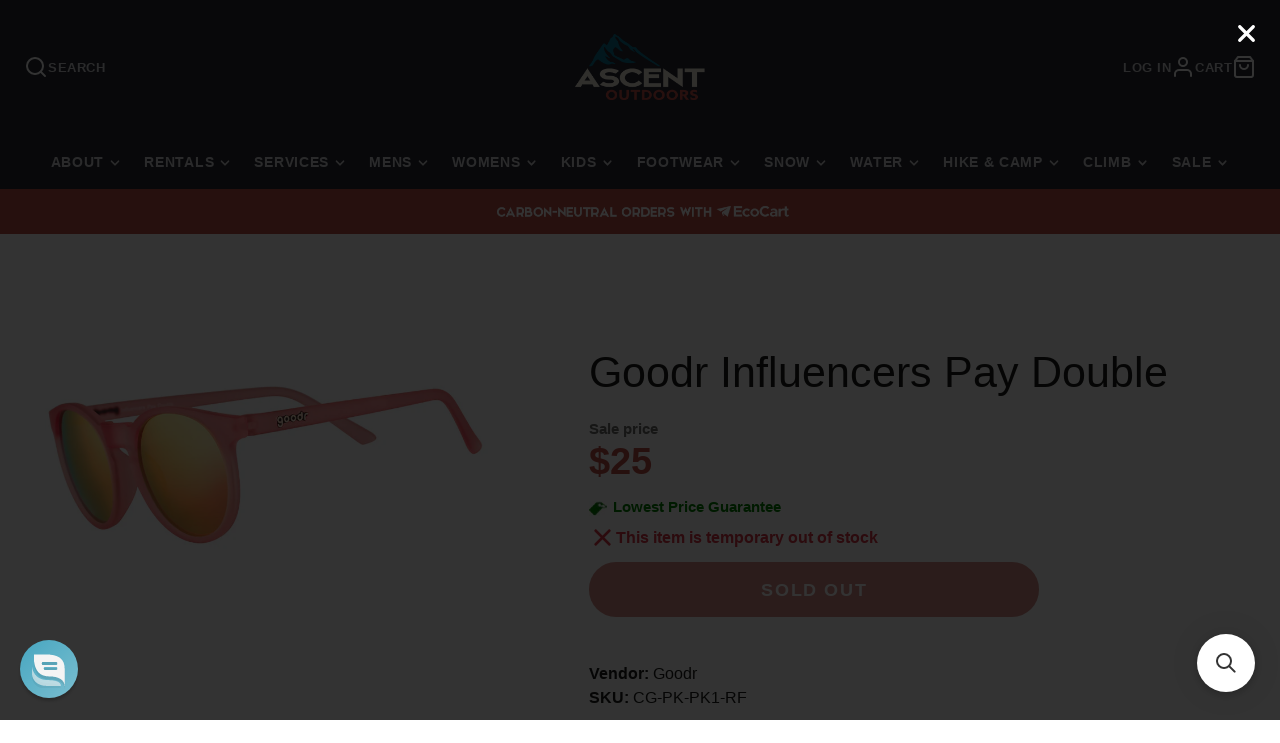

--- FILE ---
content_type: text/html; charset=utf-8
request_url: https://ascentoutdoors.com/products/goodr-influencers-pay-double
body_size: 49026
content:
<!doctype html>
<html class="no-js" lang="en">
  <head>
    <meta charset="utf-8">
    <meta http-equiv="X-UA-Compatible" content="IE=edge">
    <meta name="viewport" content="width=device-width,initial-scale=1">
    <meta name="theme-color" content="">
    <meta name="viewport" content="width=device-width, height=device-height, initial-scale=1.0, maximum-scale=1.0">
<meta name="facebook-domain-verification" content="07919gohhzanylqq8xjx0l4dpbxcot" />
    <meta name="google-site-verification" content="1DBSHLvch1fQfzDn4JS8HpBIddUakYqXWgPOS4yXjJs" />

    
    
    
    <link rel="canonical" href="https://ascentoutdoors.com/products/goodr-influencers-pay-double">
    <link rel="preconnect" href="https://cdn.shopify.com" crossorigin><link rel="icon" type="image/png" href="//ascentoutdoors.com/cdn/shop/files/light-bg-favicon_32x32.png?v=1652872304"><title>
    Goodr Influencers Pay Double
     – Goodr
    | Ascent Outdoors
  </title>

  <meta name="description"
        content="Goodr Influencers Pay Double
         by Goodr.
         Great value under $25
. 
        Introducing the new Circle Gs! We designed these shades to look good and fit comfortably on your face whether you’re ...">

<meta property="og:site_name" content="Ascent Outdoors">
<meta property="og:url" content="https://ascentoutdoors.com/products/goodr-influencers-pay-double">
<meta property="og:title" content="Goodr Influencers Pay Double">
<meta property="og:type" content="product">
<meta property="og:description" content="Introducing the new Circle Gs! We designed these shades to look good and fit comfortably on your face whether you’re doing squats with a dog in your arms or sipping a nitro cold brew. NO SLIP. NO BOUNCE. ALL POLARIZED. ALL FUN.™️ 1 NO SLIP We use special grip coating to construct our frame to help eliminate slippage wh"><meta property="og:image" content="http://ascentoutdoors.com/cdn/shop/products/Side_1000x_158c9eb5-f3ec-48c0-92bd-e4f23a3287bf.jpg?v=1759459022">
  <meta property="og:image:secure_url" content="https://ascentoutdoors.com/cdn/shop/products/Side_1000x_158c9eb5-f3ec-48c0-92bd-e4f23a3287bf.jpg?v=1759459022">
  <meta property="og:image:width" content="1000">
  <meta property="og:image:height" content="495"><meta property="og:price:amount" content="25.00">
  <meta property="og:price:currency" content="USD"><meta name="twitter:card" content="summary_large_image">
<meta name="twitter:title" content="Goodr Influencers Pay Double">
<meta name="twitter:description" content="Introducing the new Circle Gs! We designed these shades to look good and fit comfortably on your face whether you’re doing squats with a dog in your arms or sipping a nitro cold brew. NO SLIP. NO BOUNCE. ALL POLARIZED. ALL FUN.™️ 1 NO SLIP We use special grip coating to construct our frame to help eliminate slippage wh">

    <script src="//ascentoutdoors.com/cdn/shop/t/143/assets/core.js?v=80864454441580464791764269272" defer="defer"></script>

    <!-- script for searchanise filter -->
    <script src="https://searchserverapi.com/widgets/shopify/init.js?a=2E8K3d5q1M"></script>
    <script>window.performance && window.performance.mark && window.performance.mark('shopify.content_for_header.start');</script><meta name="facebook-domain-verification" content="d2w1nx0tgpk8lj8ys1y0z67wv5kdh6">
<meta id="shopify-digital-wallet" name="shopify-digital-wallet" content="/8235471/digital_wallets/dialog">
<meta name="shopify-checkout-api-token" content="4751c059fdc963a2a758d3cb44ca541c">
<link rel="alternate" type="application/json+oembed" href="https://ascentoutdoors.com/products/goodr-influencers-pay-double.oembed">
<script async="async" src="/checkouts/internal/preloads.js?locale=en-US"></script>
<link rel="preconnect" href="https://shop.app" crossorigin="anonymous">
<script async="async" src="https://shop.app/checkouts/internal/preloads.js?locale=en-US&shop_id=8235471" crossorigin="anonymous"></script>
<script id="apple-pay-shop-capabilities" type="application/json">{"shopId":8235471,"countryCode":"US","currencyCode":"USD","merchantCapabilities":["supports3DS"],"merchantId":"gid:\/\/shopify\/Shop\/8235471","merchantName":"Ascent Outdoors","requiredBillingContactFields":["postalAddress","email","phone"],"requiredShippingContactFields":["postalAddress","email","phone"],"shippingType":"shipping","supportedNetworks":["visa","masterCard","amex","discover","elo","jcb"],"total":{"type":"pending","label":"Ascent Outdoors","amount":"1.00"},"shopifyPaymentsEnabled":true,"supportsSubscriptions":true}</script>
<script id="shopify-features" type="application/json">{"accessToken":"4751c059fdc963a2a758d3cb44ca541c","betas":["rich-media-storefront-analytics"],"domain":"ascentoutdoors.com","predictiveSearch":true,"shopId":8235471,"locale":"en"}</script>
<script>var Shopify = Shopify || {};
Shopify.shop = "second-ascent.myshopify.com";
Shopify.locale = "en";
Shopify.currency = {"active":"USD","rate":"1.0"};
Shopify.country = "US";
Shopify.theme = {"name":"Widget Galleria 3.0 - V2 edited by BTA team","id":126466457643,"schema_name":"Galleria","schema_version":"3.0.15","theme_store_id":null,"role":"main"};
Shopify.theme.handle = "null";
Shopify.theme.style = {"id":null,"handle":null};
Shopify.cdnHost = "ascentoutdoors.com/cdn";
Shopify.routes = Shopify.routes || {};
Shopify.routes.root = "/";</script>
<script type="module">!function(o){(o.Shopify=o.Shopify||{}).modules=!0}(window);</script>
<script>!function(o){function n(){var o=[];function n(){o.push(Array.prototype.slice.apply(arguments))}return n.q=o,n}var t=o.Shopify=o.Shopify||{};t.loadFeatures=n(),t.autoloadFeatures=n()}(window);</script>
<script>
  window.ShopifyPay = window.ShopifyPay || {};
  window.ShopifyPay.apiHost = "shop.app\/pay";
  window.ShopifyPay.redirectState = null;
</script>
<script id="shop-js-analytics" type="application/json">{"pageType":"product"}</script>
<script defer="defer" async type="module" src="//ascentoutdoors.com/cdn/shopifycloud/shop-js/modules/v2/client.init-shop-cart-sync_BT-GjEfc.en.esm.js"></script>
<script defer="defer" async type="module" src="//ascentoutdoors.com/cdn/shopifycloud/shop-js/modules/v2/chunk.common_D58fp_Oc.esm.js"></script>
<script defer="defer" async type="module" src="//ascentoutdoors.com/cdn/shopifycloud/shop-js/modules/v2/chunk.modal_xMitdFEc.esm.js"></script>
<script type="module">
  await import("//ascentoutdoors.com/cdn/shopifycloud/shop-js/modules/v2/client.init-shop-cart-sync_BT-GjEfc.en.esm.js");
await import("//ascentoutdoors.com/cdn/shopifycloud/shop-js/modules/v2/chunk.common_D58fp_Oc.esm.js");
await import("//ascentoutdoors.com/cdn/shopifycloud/shop-js/modules/v2/chunk.modal_xMitdFEc.esm.js");

  window.Shopify.SignInWithShop?.initShopCartSync?.({"fedCMEnabled":true,"windoidEnabled":true});

</script>
<script defer="defer" async type="module" src="//ascentoutdoors.com/cdn/shopifycloud/shop-js/modules/v2/client.payment-terms_Ci9AEqFq.en.esm.js"></script>
<script defer="defer" async type="module" src="//ascentoutdoors.com/cdn/shopifycloud/shop-js/modules/v2/chunk.common_D58fp_Oc.esm.js"></script>
<script defer="defer" async type="module" src="//ascentoutdoors.com/cdn/shopifycloud/shop-js/modules/v2/chunk.modal_xMitdFEc.esm.js"></script>
<script type="module">
  await import("//ascentoutdoors.com/cdn/shopifycloud/shop-js/modules/v2/client.payment-terms_Ci9AEqFq.en.esm.js");
await import("//ascentoutdoors.com/cdn/shopifycloud/shop-js/modules/v2/chunk.common_D58fp_Oc.esm.js");
await import("//ascentoutdoors.com/cdn/shopifycloud/shop-js/modules/v2/chunk.modal_xMitdFEc.esm.js");

  
</script>
<script>
  window.Shopify = window.Shopify || {};
  if (!window.Shopify.featureAssets) window.Shopify.featureAssets = {};
  window.Shopify.featureAssets['shop-js'] = {"shop-cart-sync":["modules/v2/client.shop-cart-sync_DZOKe7Ll.en.esm.js","modules/v2/chunk.common_D58fp_Oc.esm.js","modules/v2/chunk.modal_xMitdFEc.esm.js"],"init-fed-cm":["modules/v2/client.init-fed-cm_B6oLuCjv.en.esm.js","modules/v2/chunk.common_D58fp_Oc.esm.js","modules/v2/chunk.modal_xMitdFEc.esm.js"],"shop-cash-offers":["modules/v2/client.shop-cash-offers_D2sdYoxE.en.esm.js","modules/v2/chunk.common_D58fp_Oc.esm.js","modules/v2/chunk.modal_xMitdFEc.esm.js"],"shop-login-button":["modules/v2/client.shop-login-button_QeVjl5Y3.en.esm.js","modules/v2/chunk.common_D58fp_Oc.esm.js","modules/v2/chunk.modal_xMitdFEc.esm.js"],"pay-button":["modules/v2/client.pay-button_DXTOsIq6.en.esm.js","modules/v2/chunk.common_D58fp_Oc.esm.js","modules/v2/chunk.modal_xMitdFEc.esm.js"],"shop-button":["modules/v2/client.shop-button_DQZHx9pm.en.esm.js","modules/v2/chunk.common_D58fp_Oc.esm.js","modules/v2/chunk.modal_xMitdFEc.esm.js"],"avatar":["modules/v2/client.avatar_BTnouDA3.en.esm.js"],"init-windoid":["modules/v2/client.init-windoid_CR1B-cfM.en.esm.js","modules/v2/chunk.common_D58fp_Oc.esm.js","modules/v2/chunk.modal_xMitdFEc.esm.js"],"init-shop-for-new-customer-accounts":["modules/v2/client.init-shop-for-new-customer-accounts_C_vY_xzh.en.esm.js","modules/v2/client.shop-login-button_QeVjl5Y3.en.esm.js","modules/v2/chunk.common_D58fp_Oc.esm.js","modules/v2/chunk.modal_xMitdFEc.esm.js"],"init-shop-email-lookup-coordinator":["modules/v2/client.init-shop-email-lookup-coordinator_BI7n9ZSv.en.esm.js","modules/v2/chunk.common_D58fp_Oc.esm.js","modules/v2/chunk.modal_xMitdFEc.esm.js"],"init-shop-cart-sync":["modules/v2/client.init-shop-cart-sync_BT-GjEfc.en.esm.js","modules/v2/chunk.common_D58fp_Oc.esm.js","modules/v2/chunk.modal_xMitdFEc.esm.js"],"shop-toast-manager":["modules/v2/client.shop-toast-manager_DiYdP3xc.en.esm.js","modules/v2/chunk.common_D58fp_Oc.esm.js","modules/v2/chunk.modal_xMitdFEc.esm.js"],"init-customer-accounts":["modules/v2/client.init-customer-accounts_D9ZNqS-Q.en.esm.js","modules/v2/client.shop-login-button_QeVjl5Y3.en.esm.js","modules/v2/chunk.common_D58fp_Oc.esm.js","modules/v2/chunk.modal_xMitdFEc.esm.js"],"init-customer-accounts-sign-up":["modules/v2/client.init-customer-accounts-sign-up_iGw4briv.en.esm.js","modules/v2/client.shop-login-button_QeVjl5Y3.en.esm.js","modules/v2/chunk.common_D58fp_Oc.esm.js","modules/v2/chunk.modal_xMitdFEc.esm.js"],"shop-follow-button":["modules/v2/client.shop-follow-button_CqMgW2wH.en.esm.js","modules/v2/chunk.common_D58fp_Oc.esm.js","modules/v2/chunk.modal_xMitdFEc.esm.js"],"checkout-modal":["modules/v2/client.checkout-modal_xHeaAweL.en.esm.js","modules/v2/chunk.common_D58fp_Oc.esm.js","modules/v2/chunk.modal_xMitdFEc.esm.js"],"shop-login":["modules/v2/client.shop-login_D91U-Q7h.en.esm.js","modules/v2/chunk.common_D58fp_Oc.esm.js","modules/v2/chunk.modal_xMitdFEc.esm.js"],"lead-capture":["modules/v2/client.lead-capture_BJmE1dJe.en.esm.js","modules/v2/chunk.common_D58fp_Oc.esm.js","modules/v2/chunk.modal_xMitdFEc.esm.js"],"payment-terms":["modules/v2/client.payment-terms_Ci9AEqFq.en.esm.js","modules/v2/chunk.common_D58fp_Oc.esm.js","modules/v2/chunk.modal_xMitdFEc.esm.js"]};
</script>
<script>(function() {
  var isLoaded = false;
  function asyncLoad() {
    if (isLoaded) return;
    isLoaded = true;
    var urls = ["\/\/d1liekpayvooaz.cloudfront.net\/apps\/customizery\/customizery.js?shop=second-ascent.myshopify.com","\/\/cdn.shopify.com\/proxy\/1e2cd3ec8042acf6a8825bfa0550742f4f1e248c5da4c26a668a9b7bda33867f\/second-ascent.bookthatapp.com\/javascripts\/bta-installed.js?shop=second-ascent.myshopify.com\u0026sp-cache-control=cHVibGljLCBtYXgtYWdlPTkwMA","\/\/second-ascent.bookthatapp.com\/javascripts\/bta.js?shop=second-ascent.myshopify.com","https:\/\/cdn.shopify.com\/s\/files\/1\/2233\/5399\/t\/1\/assets\/trust_hero_8235471.js?v=1632860370\u0026shop=second-ascent.myshopify.com","https:\/\/cdn-loyalty.yotpo.com\/loader\/6hEDijKeRFm8lOFoJKwevA.js?shop=second-ascent.myshopify.com","https:\/\/widget.ecocart.tools\/ecocart.js?shop_name=second-ascent.myshopify.com\u0026shop=second-ascent.myshopify.com","https:\/\/searchanise-ef84.kxcdn.com\/widgets\/shopify\/init.js?a=2E8K3d5q1M\u0026shop=second-ascent.myshopify.com","https:\/\/shopify-extension.getredo.com\/main.js?widget_id=dzvbzq19vuljrfv\u0026shop=second-ascent.myshopify.com"];
    for (var i = 0; i < urls.length; i++) {
      var s = document.createElement('script');
      s.type = 'text/javascript';
      s.async = true;
      s.src = urls[i];
      var x = document.getElementsByTagName('script')[0];
      x.parentNode.insertBefore(s, x);
    }
  };
  if(window.attachEvent) {
    window.attachEvent('onload', asyncLoad);
  } else {
    window.addEventListener('load', asyncLoad, false);
  }
})();</script>
<script id="__st">var __st={"a":8235471,"offset":-28800,"reqid":"84fc7fa5-9308-4f79-89b8-a024913fdeee-1769326767","pageurl":"ascentoutdoors.com\/products\/goodr-influencers-pay-double","u":"e60a74e6a0ef","p":"product","rtyp":"product","rid":6817243267115};</script>
<script>window.ShopifyPaypalV4VisibilityTracking = true;</script>
<script id="captcha-bootstrap">!function(){'use strict';const t='contact',e='account',n='new_comment',o=[[t,t],['blogs',n],['comments',n],[t,'customer']],c=[[e,'customer_login'],[e,'guest_login'],[e,'recover_customer_password'],[e,'create_customer']],r=t=>t.map((([t,e])=>`form[action*='/${t}']:not([data-nocaptcha='true']) input[name='form_type'][value='${e}']`)).join(','),a=t=>()=>t?[...document.querySelectorAll(t)].map((t=>t.form)):[];function s(){const t=[...o],e=r(t);return a(e)}const i='password',u='form_key',d=['recaptcha-v3-token','g-recaptcha-response','h-captcha-response',i],f=()=>{try{return window.sessionStorage}catch{return}},m='__shopify_v',_=t=>t.elements[u];function p(t,e,n=!1){try{const o=window.sessionStorage,c=JSON.parse(o.getItem(e)),{data:r}=function(t){const{data:e,action:n}=t;return t[m]||n?{data:e,action:n}:{data:t,action:n}}(c);for(const[e,n]of Object.entries(r))t.elements[e]&&(t.elements[e].value=n);n&&o.removeItem(e)}catch(o){console.error('form repopulation failed',{error:o})}}const l='form_type',E='cptcha';function T(t){t.dataset[E]=!0}const w=window,h=w.document,L='Shopify',v='ce_forms',y='captcha';let A=!1;((t,e)=>{const n=(g='f06e6c50-85a8-45c8-87d0-21a2b65856fe',I='https://cdn.shopify.com/shopifycloud/storefront-forms-hcaptcha/ce_storefront_forms_captcha_hcaptcha.v1.5.2.iife.js',D={infoText:'Protected by hCaptcha',privacyText:'Privacy',termsText:'Terms'},(t,e,n)=>{const o=w[L][v],c=o.bindForm;if(c)return c(t,g,e,D).then(n);var r;o.q.push([[t,g,e,D],n]),r=I,A||(h.body.append(Object.assign(h.createElement('script'),{id:'captcha-provider',async:!0,src:r})),A=!0)});var g,I,D;w[L]=w[L]||{},w[L][v]=w[L][v]||{},w[L][v].q=[],w[L][y]=w[L][y]||{},w[L][y].protect=function(t,e){n(t,void 0,e),T(t)},Object.freeze(w[L][y]),function(t,e,n,w,h,L){const[v,y,A,g]=function(t,e,n){const i=e?o:[],u=t?c:[],d=[...i,...u],f=r(d),m=r(i),_=r(d.filter((([t,e])=>n.includes(e))));return[a(f),a(m),a(_),s()]}(w,h,L),I=t=>{const e=t.target;return e instanceof HTMLFormElement?e:e&&e.form},D=t=>v().includes(t);t.addEventListener('submit',(t=>{const e=I(t);if(!e)return;const n=D(e)&&!e.dataset.hcaptchaBound&&!e.dataset.recaptchaBound,o=_(e),c=g().includes(e)&&(!o||!o.value);(n||c)&&t.preventDefault(),c&&!n&&(function(t){try{if(!f())return;!function(t){const e=f();if(!e)return;const n=_(t);if(!n)return;const o=n.value;o&&e.removeItem(o)}(t);const e=Array.from(Array(32),(()=>Math.random().toString(36)[2])).join('');!function(t,e){_(t)||t.append(Object.assign(document.createElement('input'),{type:'hidden',name:u})),t.elements[u].value=e}(t,e),function(t,e){const n=f();if(!n)return;const o=[...t.querySelectorAll(`input[type='${i}']`)].map((({name:t})=>t)),c=[...d,...o],r={};for(const[a,s]of new FormData(t).entries())c.includes(a)||(r[a]=s);n.setItem(e,JSON.stringify({[m]:1,action:t.action,data:r}))}(t,e)}catch(e){console.error('failed to persist form',e)}}(e),e.submit())}));const S=(t,e)=>{t&&!t.dataset[E]&&(n(t,e.some((e=>e===t))),T(t))};for(const o of['focusin','change'])t.addEventListener(o,(t=>{const e=I(t);D(e)&&S(e,y())}));const B=e.get('form_key'),M=e.get(l),P=B&&M;t.addEventListener('DOMContentLoaded',(()=>{const t=y();if(P)for(const e of t)e.elements[l].value===M&&p(e,B);[...new Set([...A(),...v().filter((t=>'true'===t.dataset.shopifyCaptcha))])].forEach((e=>S(e,t)))}))}(h,new URLSearchParams(w.location.search),n,t,e,['guest_login'])})(!0,!0)}();</script>
<script integrity="sha256-4kQ18oKyAcykRKYeNunJcIwy7WH5gtpwJnB7kiuLZ1E=" data-source-attribution="shopify.loadfeatures" defer="defer" src="//ascentoutdoors.com/cdn/shopifycloud/storefront/assets/storefront/load_feature-a0a9edcb.js" crossorigin="anonymous"></script>
<script crossorigin="anonymous" defer="defer" src="//ascentoutdoors.com/cdn/shopifycloud/storefront/assets/shopify_pay/storefront-65b4c6d7.js?v=20250812"></script>
<script data-source-attribution="shopify.dynamic_checkout.dynamic.init">var Shopify=Shopify||{};Shopify.PaymentButton=Shopify.PaymentButton||{isStorefrontPortableWallets:!0,init:function(){window.Shopify.PaymentButton.init=function(){};var t=document.createElement("script");t.src="https://ascentoutdoors.com/cdn/shopifycloud/portable-wallets/latest/portable-wallets.en.js",t.type="module",document.head.appendChild(t)}};
</script>
<script data-source-attribution="shopify.dynamic_checkout.buyer_consent">
  function portableWalletsHideBuyerConsent(e){var t=document.getElementById("shopify-buyer-consent"),n=document.getElementById("shopify-subscription-policy-button");t&&n&&(t.classList.add("hidden"),t.setAttribute("aria-hidden","true"),n.removeEventListener("click",e))}function portableWalletsShowBuyerConsent(e){var t=document.getElementById("shopify-buyer-consent"),n=document.getElementById("shopify-subscription-policy-button");t&&n&&(t.classList.remove("hidden"),t.removeAttribute("aria-hidden"),n.addEventListener("click",e))}window.Shopify?.PaymentButton&&(window.Shopify.PaymentButton.hideBuyerConsent=portableWalletsHideBuyerConsent,window.Shopify.PaymentButton.showBuyerConsent=portableWalletsShowBuyerConsent);
</script>
<script data-source-attribution="shopify.dynamic_checkout.cart.bootstrap">document.addEventListener("DOMContentLoaded",(function(){function t(){return document.querySelector("shopify-accelerated-checkout-cart, shopify-accelerated-checkout")}if(t())Shopify.PaymentButton.init();else{new MutationObserver((function(e,n){t()&&(Shopify.PaymentButton.init(),n.disconnect())})).observe(document.body,{childList:!0,subtree:!0})}}));
</script>
<link id="shopify-accelerated-checkout-styles" rel="stylesheet" media="screen" href="https://ascentoutdoors.com/cdn/shopifycloud/portable-wallets/latest/accelerated-checkout-backwards-compat.css" crossorigin="anonymous">
<style id="shopify-accelerated-checkout-cart">
        #shopify-buyer-consent {
  margin-top: 1em;
  display: inline-block;
  width: 100%;
}

#shopify-buyer-consent.hidden {
  display: none;
}

#shopify-subscription-policy-button {
  background: none;
  border: none;
  padding: 0;
  text-decoration: underline;
  font-size: inherit;
  cursor: pointer;
}

#shopify-subscription-policy-button::before {
  box-shadow: none;
}

      </style>

<script>window.performance && window.performance.mark && window.performance.mark('shopify.content_for_header.end');</script>

    

  <style data-shopify>
    
    
    
    
    

    :root {
      --font-body-family: "system_ui", -apple-system, 'Segoe UI', Roboto, 'Helvetica Neue', 'Noto Sans', 'Liberation Sans', Arial, sans-serif, 'Apple Color Emoji', 'Segoe UI Emoji', 'Segoe UI Symbol', 'Noto Color Emoji';
      --font-body-style: normal;
      --font-body-weight: 400;
      --font-body-weight-bold: bold;

      --font-heading-family: "system_ui", -apple-system, 'Segoe UI', Roboto, 'Helvetica Neue', 'Noto Sans', 'Liberation Sans', Arial, sans-serif, 'Apple Color Emoji', 'Segoe UI Emoji', 'Segoe UI Symbol', 'Noto Color Emoji';
      --font-heading-style: normal;
      --font-heading-weight: 400;

      --font-size-base: 16px;

      --line-height-base: 1.5;

    
      --headings-text-transfrom: uppercase;
    


      --color-text: 26, 27, 24;
      --color-background: 255, 255, 255;
      --color-alt-background: 255, 255, 255;
      --color-accent: 192, 79, 70;
      --color-accent-c: 255, 255, 255;
      --color-border: 234, 234, 234;
      --color-sale-price: 192, 79, 70;
      --color-star-rating: 246, 164, 41;
      --color-error: 220, 53, 69;
      --color-success: 25, 135, 84;
      --color-warning: 255, 193, 84;

      --spacer: 1rem;
      --color-link: 192, 79, 70;

    
    }
  </style>

    <link href="//ascentoutdoors.com/cdn/shop/t/143/assets/core.css?v=102704571296101411801747417649" rel="stylesheet" type="text/css" media="all" />
    <link href="//ascentoutdoors.com/cdn/shop/t/143/assets/button.css?v=130103482827723838511708031603" rel="stylesheet" type="text/css" media="all" />
    <link href="//ascentoutdoors.com/cdn/shop/t/143/assets/grid.css?v=18384157541307044591721808039" rel="stylesheet" type="text/css" media="all" />
    <link href="//ascentoutdoors.com/cdn/shop/t/143/assets/media.css?v=159630380279521347891716403976" rel="stylesheet" type="text/css" media="all" />
    <link href="//ascentoutdoors.com/cdn/shop/t/143/assets/hero.css?v=85685675894927654711708031603" rel="stylesheet" type="text/css" media="all" />
    <link href="//ascentoutdoors.com/cdn/shop/t/143/assets/price.css?v=98027616938934113841747415971" rel="stylesheet" type="text/css" media="all" />
     <link href="//ascentoutdoors.com/cdn/shop/t/143/assets/customs.scss?v=167032599386988713751708404063" rel="stylesheet" type="text/css" media="all" />

     

    <link rel="stylesheet" href="//ascentoutdoors.com/cdn/shop/t/143/assets/spinner.css?v=92007237165765654941708031603" media="print" onload="this.media='all'">
    <noscript><link href="//ascentoutdoors.com/cdn/shop/t/143/assets/spinner.css?v=92007237165765654941708031603" rel="stylesheet" type="text/css" media="all" /></noscript>
    
<script>document.documentElement.className = document.documentElement.className.replace('no-js', 'js');</script>
 
  <script src="https://cdnjs.cloudflare.com/ajax/libs/jquery/3.2.1/jquery.min.js"></script>
 	
  <!-- Google Tag Manager -->
<script>(function(w,d,s,l,i){w[l]=w[l]||[];w[l].push({'gtm.start':
  new Date().getTime(),event:'gtm.js'});var f=d.getElementsByTagName(s)[0],
  j=d.createElement(s),dl=l!='dataLayer'?'&l='+l:'';j.async=true;j.src=
  'https://www.googletagmanager.com/gtm.js?id='+i+dl;f.parentNode.insertBefore(j,f);
  })(window,document,'script','dataLayer','GTM-MKLSFTJ');</script>
  <!-- End Google Tag Manager -->   
     <!-- Basic page needs ================================================== -->
    <!-- Infinite Options by ShopPad -->
    <script>     
      window.Shoppad = window.Shoppad || {},     
        window.Shoppad.apps = window.Shoppad.apps || {},     
        window.Shoppad.apps.infiniteoptions = window.Shoppad.apps.infiniteoptions || {},     
        window.Shoppad.apps.infiniteoptions.addToCartButton = '.shopify-product-form button[name="add"]';
    </script>
    <!-- Infinite Options Fast Loading Script By ShopPad -->
    <script src="//d1liekpayvooaz.cloudfront.net/apps/customizery/customizery.js?shop=second-ascent.myshopify.com"></script>
  <meta charset="utf-8">
  <meta name="viewport" content="width=device-width, height=device-height, initial-scale=1.0, maximum-scale=1.0">
<meta name="facebook-domain-verification" content="07919gohhzanylqq8xjx0l4dpbxcot" />
  <meta name="google-site-verification" content="1DBSHLvch1fQfzDn4JS8HpBIddUakYqXWgPOS4yXjJs" />
  <!-- Title and description ================================================== -->
  <!-- Facebook Pixel Code -->
<script>
  !function(f,b,e,v,n,t,s)
  {if(f.fbq)return;n=f.fbq=function(){n.callMethod?
  n.callMethod.apply(n,arguments):n.queue.push(arguments)};
  if(!f._fbq)f._fbq=n;n.push=n;n.loaded=!0;n.version='2.0';
  n.queue=[];t=b.createElement(e);t.async=!0;
  t.src=v;s=b.getElementsByTagName(e)[0];
  s.parentNode.insertBefore(t,s)}(window, document,'script',
  'https://connect.facebook.net/en_US/fbevents.js');
  fbq('init', '413949000438098');
  fbq('track', 'PageView');
</script>
<noscript><img height="1" width="1" style="display:none"
  src="https://www.facebook.com/tr?id=413949000438098&ev=PageView&noscript=1"
/></noscript>
<!-- End Facebook Pixel Code -->
  
<!-- Helpers ================================================== -->
<meta property="og:site_name" content="Ascent Outdoors">
<meta property="og:url" content="https://ascentoutdoors.com/products/goodr-influencers-pay-double">



  <meta property="og:type" content="product">
  <meta property="og:title" content="Goodr Influencers Pay Double">
  
    <meta property="og:image" content="http://ascentoutdoors.com/cdn/shop/products/Side_1000x_158c9eb5-f3ec-48c0-92bd-e4f23a3287bf_grande.jpg?v=1759459022">
    <meta property="og:image:secure_url" content="https://ascentoutdoors.com/cdn/shop/products/Side_1000x_158c9eb5-f3ec-48c0-92bd-e4f23a3287bf_grande.jpg?v=1759459022">
  
  <meta property="og:price:amount" content="25.00">
  <meta property="og:price:currency" content="USD">
  
  
  	<meta property="og:description" content="Introducing the new Circle Gs! We designed these shades to look good and fit comfortably on your face whether you’re doing squats with a dog in your arms or sipping a nitro cold brew. NO SLIP. NO BOUNCE. ALL POLARIZED. ALL FUN.™️ 1 NO SLIP We use special grip coating to construct our frame to help eliminate slippage wh">
  
 
  
  <meta name="twitter:card" content="summary">
  
    <meta name="twitter:title" content="Goodr Influencers Pay Double">
    <meta name="twitter:description" content="Introducing the new Circle Gs! We designed these shades to look good and fit comfortably on your face whether you’re doing squats with a dog in your arms or sipping a nitro cold brew.

NO SLIP. NO BOUNCE. ALL POLARIZED. ALL FUN.™️
1 NO SLIP
We use special grip coating to construct our frame to help eliminate slippage when sweating.

2 NO BOUNCE
Our frame is snug and lightweight, with a comfortable fit to prevent bouncing while running or crushing any workout.

3 ALL POLARIZED
Glare-reducing, polarized lenses and UV400 protection that blocks those harmful UVA and UVB rays, because you deserve the best.

4 ALL HIPSTER/INFLUENCER/DYSTOPIAN FUTURE REBEL
Whatever persona you&#39;re channeling, we guarantee no one wearing Circle G goodrs has ever been mistaken for not being cool. Or dope. Or whatever the lit people are saying these days.">
    <meta name="twitter:image" content="https://ascentoutdoors.com/cdn/shop/products/Side_1000x_158c9eb5-f3ec-48c0-92bd-e4f23a3287bf_medium.jpg?v=1759459022">
    <meta name="twitter:image:width" content="240">
    <meta name="twitter:image:height" content="240">
    
<link rel="canonical" href="https://ascentoutdoors.com/products/goodr-influencers-pay-double">
<meta name="theme-color" content="">

<link rel="shortcut icon" href="//ascentoutdoors.com/cdn/shop/files/light-bg-favicon_32x32.png?v=1652872304" type="image/png">

<link href="//ascentoutdoors.com/cdn/shop/t/143/assets/apps.css?v=26539" rel="stylesheet" type="text/css" media="all" />
<link href="//ascentoutdoors.com/cdn/shop/t/143/assets/styles.scss.css?v=26539" rel="stylesheet" type="text/css" media="all" />

<!-- Header hook for plugins ================================================== -->
  
    <script type="text/javascript">
    (function(c,l,a,r,i,t,y){
        c[a]=c[a]||function(){(c[a].q=c[a].q||[]).push(arguments)};
        t=l.createElement(r);t.async=1;t.src="https://www.clarity.ms/tag/"+i;
        y=l.getElementsByTagName(r)[0];y.parentNode.insertBefore(t,y);
    })(window, document, "clarity", "script", "agifx8zvsd");
</script>
<script>
  gtag('event', 'page_view', {'send_to': 'AW-655972220',
                              'ecomm_prodid':window.google_tag_params.ecomm_prodid,
                              'ecomm_pagetype': window.google_tag_params.ecomm_pagetype,
                              'ecomm_totalvalue':window.google_tag_params.ecomm_totalvalue
                             });
</script>
    


    
  
  
        <link href="//ascentoutdoors.com/cdn/shop/t/143/assets/paymentfont.scss.css?v=146480088645628675161768492370" rel="stylesheet" type="text/css" media="all" />
      

<script>
    
    
    
    
    var gsf_conversion_data = {page_type : 'product', event : 'view_item', data : {product_data : [{variant_id : 39988055081003, product_id : 6817243267115, name : "Goodr Influencers Pay Double", price : "25.00", currency : "USD", sku : "CG-PK-PK1-RF", brand : "Goodr", variant : "Default Title", category : "Eyewear"}], total_price : "25.00", shop_currency : "USD"}};
    
</script>

    
 <!--     Given by Kat  
       
     <script>(function(d){var e=d.createElement('script');e.src='https://td.yieldify.com/yieldify/code.js?w_uuid=7f6fc7b3-dbc2-4a4f-928f-b5973dca39a0&k=1&loca='+window.location.href;e.async=true;d.getElementsByTagName('head')[0].appendChild(e);}(document));</script>
   Given by Kat -->
 

  

 







<script>
	window.StoreCreditInit = {
		shop: 'second-ascent.myshopify.com',
		cashback_widget_status: 0
	}
</script>






    <style>
  #reamaze-widget {
    left: 20px !important;
    right: auto !important;
  }

  #shopify-section-template--15276448415787__16371563135a329e27 > div{padding-bottom: 0;}
</style>

<!-- BEGIN app block: shopify://apps/bta-booking-app/blocks/widgets/447b4be3-b8e8-4347-959f-d9a05d4b2d5d -->
<script>var bondVariantIds = [], productConfig = {}, productMetafields;productMetafields = '';

        if (productMetafields !== '') {
            productConfig = JSON.parse('{"' +
                decodeURI(productMetafields).replace(/"/g, '\\"').replace(/&/g, '","').replace(/=/g, '":"')
                + '"}');
        }

    const parsedSettings = JSON.parse('{"dateFormat":"MM/DD/YYYY","domain":"ascentoutdoors.com","env":"production","path_prefix":"/apps/bookthatapp","should_load":true,"widget_enabled_list":["rental","reservation"],"widget_on_every_page":true,"widgets_mode":{}}' || '{}')

    window.BtaConfig = {
        account: 'second-ascent',
        bondVariantIds: bondVariantIds,
        cart: `{"note":null,"attributes":{},"original_total_price":0,"total_price":0,"total_discount":0,"total_weight":0.0,"item_count":0,"items":[],"requires_shipping":false,"currency":"USD","items_subtotal_price":0,"cart_level_discount_applications":[],"checkout_charge_amount":0}`,
        customer: '',product: productConfig,settings: parsedSettings,
        version: '1.6'
    }

    const pathPrefix = parsedSettings.path_prefix || '/apps/bookthatapp';
    const widgetScriptUrl = `https://ascentoutdoors.com${pathPrefix}/sdk/v1/js/bta-widgets-bootstrap.min.js`;

    const widgetScript = document.createElement('script');

    widgetScript.src = widgetScriptUrl;
    widgetScript.defer = true;
    // render the script tag in the head
    document.head.appendChild(widgetScript);
</script>


<!-- END app block --><!-- BEGIN app block: shopify://apps/klaviyo-email-marketing-sms/blocks/klaviyo-onsite-embed/2632fe16-c075-4321-a88b-50b567f42507 -->












  <script async src="https://static.klaviyo.com/onsite/js/TUTFSC/klaviyo.js?company_id=TUTFSC"></script>
  <script>!function(){if(!window.klaviyo){window._klOnsite=window._klOnsite||[];try{window.klaviyo=new Proxy({},{get:function(n,i){return"push"===i?function(){var n;(n=window._klOnsite).push.apply(n,arguments)}:function(){for(var n=arguments.length,o=new Array(n),w=0;w<n;w++)o[w]=arguments[w];var t="function"==typeof o[o.length-1]?o.pop():void 0,e=new Promise((function(n){window._klOnsite.push([i].concat(o,[function(i){t&&t(i),n(i)}]))}));return e}}})}catch(n){window.klaviyo=window.klaviyo||[],window.klaviyo.push=function(){var n;(n=window._klOnsite).push.apply(n,arguments)}}}}();</script>

  
    <script id="viewed_product">
      if (item == null) {
        var _learnq = _learnq || [];

        var MetafieldReviews = null
        var MetafieldYotpoRating = null
        var MetafieldYotpoCount = null
        var MetafieldLooxRating = null
        var MetafieldLooxCount = null
        var okendoProduct = null
        var okendoProductReviewCount = null
        var okendoProductReviewAverageValue = null
        try {
          // The following fields are used for Customer Hub recently viewed in order to add reviews.
          // This information is not part of __kla_viewed. Instead, it is part of __kla_viewed_reviewed_items
          MetafieldReviews = {};
          MetafieldYotpoRating = null
          MetafieldYotpoCount = null
          MetafieldLooxRating = null
          MetafieldLooxCount = null

          okendoProduct = null
          // If the okendo metafield is not legacy, it will error, which then requires the new json formatted data
          if (okendoProduct && 'error' in okendoProduct) {
            okendoProduct = null
          }
          okendoProductReviewCount = okendoProduct ? okendoProduct.reviewCount : null
          okendoProductReviewAverageValue = okendoProduct ? okendoProduct.reviewAverageValue : null
        } catch (error) {
          console.error('Error in Klaviyo onsite reviews tracking:', error);
        }

        var item = {
          Name: "Goodr Influencers Pay Double",
          ProductID: 6817243267115,
          Categories: ["20-25% with climbing excluded","All"],
          ImageURL: "https://ascentoutdoors.com/cdn/shop/products/Side_1000x_158c9eb5-f3ec-48c0-92bd-e4f23a3287bf_grande.jpg?v=1759459022",
          URL: "https://ascentoutdoors.com/products/goodr-influencers-pay-double",
          Brand: "Goodr",
          Price: "$25.00",
          Value: "25.00",
          CompareAtPrice: "$0.00"
        };
        _learnq.push(['track', 'Viewed Product', item]);
        _learnq.push(['trackViewedItem', {
          Title: item.Name,
          ItemId: item.ProductID,
          Categories: item.Categories,
          ImageUrl: item.ImageURL,
          Url: item.URL,
          Metadata: {
            Brand: item.Brand,
            Price: item.Price,
            Value: item.Value,
            CompareAtPrice: item.CompareAtPrice
          },
          metafields:{
            reviews: MetafieldReviews,
            yotpo:{
              rating: MetafieldYotpoRating,
              count: MetafieldYotpoCount,
            },
            loox:{
              rating: MetafieldLooxRating,
              count: MetafieldLooxCount,
            },
            okendo: {
              rating: okendoProductReviewAverageValue,
              count: okendoProductReviewCount,
            }
          }
        }]);
      }
    </script>
  




  <script>
    window.klaviyoReviewsProductDesignMode = false
  </script>







<!-- END app block --><!-- BEGIN app block: shopify://apps/simprosys-google-shopping-feed/blocks/core_settings_block/1f0b859e-9fa6-4007-97e8-4513aff5ff3b --><!-- BEGIN: GSF App Core Tags & Scripts by Simprosys Google Shopping Feed -->









<!-- END: GSF App Core Tags & Scripts by Simprosys Google Shopping Feed -->
<!-- END app block --><!-- BEGIN app block: shopify://apps/shipguard-protection/blocks/shipping-protection/ef00eb11-e15d-4475-b4ba-97fb1a47bd59 -->
<link href="https://cdn.shopify.com/extensions/019be59e-0612-7ec8-b41a-374124611c80/shipping-protection-new-remix-558/assets/cart-api.iife.js" as="script" rel="preload">
<link href="https://cdn.shopify.com/extensions/019be59e-0612-7ec8-b41a-374124611c80/shipping-protection-new-remix-558/assets/query-selector-live.iife.js" as="script" rel="preload">
<link href="https://cdn.shopify.com/extensions/019be59e-0612-7ec8-b41a-374124611c80/shipping-protection-new-remix-558/assets/package-protection.iife.js" as="script" rel="preload">





  
  
  <script>
    console.log('%c 👋 WELCOME TO %c SHIPGUARD:SHIPPING PROTECTION %c', 'background:#006eff;padding:2px 1px;border-radius:3px 0 0 3px;color:#fff', 'background: #3C7723 ;padding:2px 1px;border-radius:0 3px 3px 0;color:#fff', 'background:transparent');
    
    window.WeNexusElementSelectorScriptURL = 'https://cdn.shopify.com/extensions/019be59e-0612-7ec8-b41a-374124611c80/shipping-protection-new-remix-558/assets/element-selector.iife.js';
    window.WeNexusShipGuardPackageProtectionSettings = {"checkoutButtonStyle":{"protectedCheckoutButton":{"fontSize":"16","textColor":"#ffffff","buttonText":"Checkout","fontWeight":"bold","description":"100% Covers Damage, Lost \u0026 Theft","buttonRadius":5,"backgroundColor":"#2ba33d","buttonTextSuffix":"Shipping Protection","descriptionFontSize":"12","descriptionFontWeight":"normal"},"regularCheckoutButton":{"fontSize":14,"textColor":"#000000","buttonText":"Checkout Without Protection","buttonType":"button","fontWeight":"normal","borderColor":"#000000","buttonColor":"#ffffff","buttonRadius":5},"regularViewButton":{"fontSize":16,"textColor":"#000000","buttonType":"button","fontWeight":"normal","borderColor":"#cdcdcd","buttonColor":"#ffffff","buttonRadius":5}},"checkoutEnable":true,"enabled":true,"fixedMultiplePlan":[{"cartMaxPrice":"50.00","cartMinPrice":"1.00","protectionFees":"1.99"},{"cartMaxPrice":"94.99","cartMinPrice":"50","protectionFees":"2.99"},{"cartMaxPrice":"200","cartMinPrice":"104.99","protectionFees":"3.49"},{"cartMaxPrice":"300","cartMinPrice":"200","protectionFees":"3.99"},{"cartMaxPrice":"400","cartMinPrice":"300","protectionFees":"4.49"},{"cartMaxPrice":"750","cartMinPrice":"500","protectionFees":"7.99"},{"cartMaxPrice":"950","cartMinPrice":"750","protectionFees":"9.99"},{"cartMaxPrice":"5000","cartMinPrice":"1000","protectionFees":"14.99"},{"cartMaxPrice":"10000","cartMinPrice":"5000","protectionFees":"19.99"},{"cartMaxPrice":"500","cartMinPrice":"400","protectionFees":"4.99"}],"geoLocation":[],"haveGeoLocation":false,"packageProtectionProductAndVariants":[],"productHideSwitch":false,"productVariants":[{"id":"42893161988139","price":"1.99"},{"id":"42893162020907","price":"2.99"},{"id":"42893162053675","price":"3.49"},{"id":"42893162086443","price":"3.99"},{"id":"42893162119211","price":"4.49"},{"id":"42893162151979","price":"7.99"},{"id":"42893162184747","price":"9.99"},{"id":"42893162217515","price":"14.99"},{"id":"42893162250283","price":"19.99"},{"id":"42893162283051","price":"4.99"}],"widgetColorData":{"switchColor":"#6bce6a","widgetTitleColor":"#000000","widgetDescriptionColor":"#000000","widgetPolicyIconColor":"#002ff4","widgetBackgroundColor":"#f9f9f9","widgetBorderColor":"#f9f9f9","widgetBorderWidth":"0"},"widgetSettingsData":{"disabledDescription":"By deselecting we are not liable for lost, damaged, or stolen items.","enabledDescription":"100% Covers Damage, Lost \u0026 Theft","insurancePriceType":"FIXED_MULTIPLE","insuranceDisplayButton":true,"percentage":"0","cssSelector":"","widgetTemplate":"template-1","showOnCartPage":true,"showOnMiniCart":false,"defaultSetting":true,"policyUrl":"","policyType":"NONE","storeFrontLog":false,"showViewCart":false,"widgetStyle":"default","iconUrl":"https:\/\/shipguard.nyc3.cdn.digitaloceanspaces.com\/ShipGuard-Widget-Assets\/widget-icon\/package-icon-black.png","minPrice":"0","maxPrice":"0","position":"BEFORE","enabled":true,"title":"Package Protection","price":"0","css":""}};
    window.wenexusShippingProtectionProduct = {"id":7715148693547,"title":"Package Protection","handle":"shipguard-shipping-protection","description":null,"published_at":"2025-10-13T04:01:08-07:00","created_at":"2025-10-13T04:01:04-07:00","vendor":"Ascent Outdoors","type":"Wenexus-Warranty","tags":["FPR","insurancetype-fixed","wenexus-insurance"],"price":199,"price_min":199,"price_max":1999,"available":true,"price_varies":true,"compare_at_price":null,"compare_at_price_min":0,"compare_at_price_max":0,"compare_at_price_varies":false,"variants":[{"id":42893161988139,"title":"1.99","option1":"1.99","option2":null,"option3":null,"sku":"wenexus-shipping-protection","requires_shipping":false,"taxable":false,"featured_image":null,"available":true,"name":"Package Protection - 1.99","public_title":"1.99","options":["1.99"],"price":199,"weight":0,"compare_at_price":null,"inventory_quantity":-1,"inventory_management":null,"inventory_policy":"deny","barcode":null,"requires_selling_plan":false,"selling_plan_allocations":[],"quantity_rule":{"min":1,"max":null,"increment":1}},{"id":42893162020907,"title":"2.99","option1":"2.99","option2":null,"option3":null,"sku":"wenexus-shipping-protection","requires_shipping":false,"taxable":false,"featured_image":null,"available":true,"name":"Package Protection - 2.99","public_title":"2.99","options":["2.99"],"price":299,"weight":0,"compare_at_price":null,"inventory_quantity":-1,"inventory_management":null,"inventory_policy":"deny","barcode":null,"requires_selling_plan":false,"selling_plan_allocations":[],"quantity_rule":{"min":1,"max":null,"increment":1}},{"id":42893162053675,"title":"3.49","option1":"3.49","option2":null,"option3":null,"sku":"wenexus-shipping-protection","requires_shipping":false,"taxable":false,"featured_image":null,"available":true,"name":"Package Protection - 3.49","public_title":"3.49","options":["3.49"],"price":349,"weight":0,"compare_at_price":null,"inventory_quantity":-9,"inventory_management":null,"inventory_policy":"deny","barcode":null,"requires_selling_plan":false,"selling_plan_allocations":[],"quantity_rule":{"min":1,"max":null,"increment":1}},{"id":42893162086443,"title":"3.99","option1":"3.99","option2":null,"option3":null,"sku":"wenexus-shipping-protection","requires_shipping":false,"taxable":false,"featured_image":null,"available":true,"name":"Package Protection - 3.99","public_title":"3.99","options":["3.99"],"price":399,"weight":0,"compare_at_price":null,"inventory_quantity":0,"inventory_management":null,"inventory_policy":"deny","barcode":null,"requires_selling_plan":false,"selling_plan_allocations":[],"quantity_rule":{"min":1,"max":null,"increment":1}},{"id":42893162119211,"title":"4.49","option1":"4.49","option2":null,"option3":null,"sku":"wenexus-shipping-protection","requires_shipping":false,"taxable":false,"featured_image":null,"available":true,"name":"Package Protection - 4.49","public_title":"4.49","options":["4.49"],"price":449,"weight":0,"compare_at_price":null,"inventory_quantity":-1,"inventory_management":null,"inventory_policy":"deny","barcode":null,"requires_selling_plan":false,"selling_plan_allocations":[],"quantity_rule":{"min":1,"max":null,"increment":1}},{"id":42893162151979,"title":"7.99","option1":"7.99","option2":null,"option3":null,"sku":"wenexus-shipping-protection","requires_shipping":false,"taxable":false,"featured_image":null,"available":true,"name":"Package Protection - 7.99","public_title":"7.99","options":["7.99"],"price":799,"weight":0,"compare_at_price":null,"inventory_quantity":0,"inventory_management":null,"inventory_policy":"deny","barcode":null,"requires_selling_plan":false,"selling_plan_allocations":[],"quantity_rule":{"min":1,"max":null,"increment":1}},{"id":42893162184747,"title":"9.99","option1":"9.99","option2":null,"option3":null,"sku":"wenexus-shipping-protection","requires_shipping":false,"taxable":false,"featured_image":null,"available":true,"name":"Package Protection - 9.99","public_title":"9.99","options":["9.99"],"price":999,"weight":0,"compare_at_price":null,"inventory_quantity":0,"inventory_management":null,"inventory_policy":"deny","barcode":null,"requires_selling_plan":false,"selling_plan_allocations":[],"quantity_rule":{"min":1,"max":null,"increment":1}},{"id":42893162217515,"title":"14.99","option1":"14.99","option2":null,"option3":null,"sku":"wenexus-shipping-protection","requires_shipping":false,"taxable":false,"featured_image":null,"available":true,"name":"Package Protection - 14.99","public_title":"14.99","options":["14.99"],"price":1499,"weight":0,"compare_at_price":null,"inventory_quantity":0,"inventory_management":null,"inventory_policy":"deny","barcode":null,"requires_selling_plan":false,"selling_plan_allocations":[],"quantity_rule":{"min":1,"max":null,"increment":1}},{"id":42893162250283,"title":"19.99","option1":"19.99","option2":null,"option3":null,"sku":"wenexus-shipping-protection","requires_shipping":false,"taxable":false,"featured_image":null,"available":true,"name":"Package Protection - 19.99","public_title":"19.99","options":["19.99"],"price":1999,"weight":0,"compare_at_price":null,"inventory_quantity":0,"inventory_management":null,"inventory_policy":"deny","barcode":null,"requires_selling_plan":false,"selling_plan_allocations":[],"quantity_rule":{"min":1,"max":null,"increment":1}},{"id":42893162283051,"title":"4.99","option1":"4.99","option2":null,"option3":null,"sku":"wenexus-shipping-protection","requires_shipping":false,"taxable":false,"featured_image":null,"available":true,"name":"Package Protection - 4.99","public_title":"4.99","options":["4.99"],"price":499,"weight":0,"compare_at_price":null,"inventory_quantity":0,"inventory_management":null,"inventory_policy":"deny","barcode":null,"requires_selling_plan":false,"selling_plan_allocations":[],"quantity_rule":{"min":1,"max":null,"increment":1}}],"images":["\/\/ascentoutdoors.com\/cdn\/shop\/files\/package-icon-black_7d925ad6-790c-49b7-ba3b-4d91898cadb5.png?v=1769184943"],"featured_image":"\/\/ascentoutdoors.com\/cdn\/shop\/files\/package-icon-black_7d925ad6-790c-49b7-ba3b-4d91898cadb5.png?v=1769184943","options":["Title"],"media":[{"alt":"package-protection","id":28066178236459,"position":1,"preview_image":{"aspect_ratio":1.028,"height":466,"width":479,"src":"\/\/ascentoutdoors.com\/cdn\/shop\/files\/package-icon-black_7d925ad6-790c-49b7-ba3b-4d91898cadb5.png?v=1769184943"},"aspect_ratio":1.028,"height":466,"media_type":"image","src":"\/\/ascentoutdoors.com\/cdn\/shop\/files\/package-icon-black_7d925ad6-790c-49b7-ba3b-4d91898cadb5.png?v=1769184943","width":479}],"requires_selling_plan":false,"selling_plan_groups":[],"content":null};
    window.wenexusPopupSettings = {};
    window.wenexusCart = {"note":null,"attributes":{},"original_total_price":0,"total_price":0,"total_discount":0,"total_weight":0.0,"item_count":0,"items":[],"requires_shipping":false,"currency":"USD","items_subtotal_price":0,"cart_level_discount_applications":[],"checkout_charge_amount":0};

  </script>

  
  
  
  

  <script>
    function cleanEscapedHtmlString(escapedStr) {
      let decoded = escapedStr;

      try {
        // Attempt to decode Unicode escape sequences
        decoded = JSON.parse(`"${escapedStr}"`);
      } catch (e) {
        // If it fails, assume the input was already decoded
        console.log("[Package-Protection]failed to decode string")
      }

      // Strip HTML tags
      const stripped = decoded.replace(/<\/?[^>]+(>|$)/g, "");
      return stripped.trim();
    }


    window.wenexusPreFlightData = {
      currency: {
        basicCurrencyExample: "12,314,213,123,122.10",
        shopCurrency: "USD",
      },
      shop: {
        moneyFormat: cleanEscapedHtmlString("${{amount}}"),
        moneyWithCurrencyFormat: cleanEscapedHtmlString("${{amount}} USD"),
        myShopifyDomain: cleanEscapedHtmlString("https:\/\/ascentoutdoors.com")
      }
    }

  </script>


  <script id="shipguard-cart-api" src='https://cdn.shopify.com/extensions/019be59e-0612-7ec8-b41a-374124611c80/shipping-protection-new-remix-558/assets/cart-api.iife.js' async></script>
  <script id="shipguard-query-selector-live" src='https://cdn.shopify.com/extensions/019be59e-0612-7ec8-b41a-374124611c80/shipping-protection-new-remix-558/assets/query-selector-live.iife.js' async></script>
  <script id="shipguard-shipping-protection" src='https://cdn.shopify.com/extensions/019be59e-0612-7ec8-b41a-374124611c80/shipping-protection-new-remix-558/assets/package-protection.iife.js' async></script>


  <script>
    // const cartQuerySelector = document.querySelector("#shipguard-query-selector-live");
    // const cartApi = document.querySelector("#shipguard-cart-api");
    // const mainScript = document.querySelector("#shipguard-shipping-protection");
    // const preflightScript = document.querySelector("#wenexus-preflight-operation");
    //
    // const scriptLoaded = {
    //   querySelectorLive: false,
    //   cartApi: false,
    //   mainScript: false,
    //   document: false,
    // }
    //
    // if(cartQuerySelector && cartApi && mainScript && preflightScript) {
    //   cartQuerySelector.addEventListener("load", () => {
    //     // console.log("querySelectorLive loaded")
    //     // scriptLoaded.querySelectorLive = true;
    //     window.__wenexus_querySelectorLiveLoaded = true;
    //     // if(checkAllScriptsLoaded(scriptLoaded)) emitScriptLoadEvent();
    //   })
    //
    //   cartApi.addEventListener("load", () => {
    //     // console.log("cartApi loaded")
    //     // scriptLoaded.cartApi = true;
    //     window.__wenexus_cartApiLoaded = true;
    //     // if(checkAllScriptsLoaded(scriptLoaded)) emitScriptLoadEvent() // __wenexus_cartApiLoaded __wenexus_mainScriptLoaded __wenexus_querySelectorLiveLoaded
    //   })
    //
    //   mainScript.addEventListener("load", () => {
    //     // console.log("mainScript loaded")
    //     // scriptLoaded.mainScript = true;
    //     window.__wenexus_mainScriptLoaded = true;
    //     // if(checkAllScriptsLoaded(scriptLoaded)) emitScriptLoadEvent()
    //   })
    //
    //   preflightScript.addEventListener("load", () => {
    //     window.__wenexus_preflightLoaded = true;
    //   })
    // } else {
    //   console.log("One or more required script tags not found:", {
    //     cartQuerySelector,
    //     cartApi,
    //     mainScript,
    //     preflightScript
    //   });
    // }
  </script>


  <script>
    let tries = 0;
    const maxTries = 10;
    // function isScriptLoaded() {
    //   const cartQuerySelector = document.querySelector("#shipguard-query-selector-live");
    //   const cartApi = document.querySelector("#shipguard-cart-api");
    //   const mainScript = document.querySelector("#shipguard-shipping-protection");
    //
    //   if(cartQuerySelector && cartApi && mainScript ) {
    //     cartQuerySelector.addEventListener("load", () => {
    //       window.__wenexus_querySelectorLiveLoaded = true;
    //     })
    //
    //     cartApi.addEventListener("load", () => {
    //       window.__wenexus_cartApiLoaded = true;
    //     })
    //
    //     mainScript.addEventListener("load", () => {
    //       window.__wenexus_mainScriptLoaded = true;
    //     })
    //
    //
    //   } else if(tries <= maxTries){
    //     console.log("One or more required script tags not found:", {
    //       cartQuerySelector,
    //       cartApi,
    //       mainScript
    //     });
    //     setTimeout(()=>isScriptLoaded(), 5);
    //     tries++;
    //
    //   }
    // }
    //
    // isScriptLoaded();
  </script>
















<!-- END app block --><!-- BEGIN app block: shopify://apps/reamaze-live-chat-helpdesk/blocks/reamaze-config/ef7a830c-d722-47c6-883b-11db06c95733 -->

  <script type="text/javascript" async src="https://cdn.reamaze.com/assets/reamaze-loader.js"></script>

  <script type="text/javascript">
    var _support = _support || { 'ui': {}, 'user': {} };
    _support.account = 'ascentoutdoors';
  </script>

  

  
    <!-- reamaze_embeddable_430209_s -->
<!-- Embeddable - Ascent Outdoors Chat / Contact Form Shoutbox -->
<script type="text/javascript">
  var _support = _support || { 'ui': {}, 'user': {} };
  _support['account'] = 'ascentoutdoors';
  _support['ui']['contactMode'] = 'mixed';
  _support['ui']['enableKb'] = 'true';
  _support['ui']['styles'] = {
    widgetColor: 'rgba(72, 173, 200, 1)',
    gradient: true
  };
  _support['ui']['widget'] = {
    label: {
      text: 'Let us know if you have any questions! 😊',
      mode: "notification",
      delay: 3,
      duration: 30,
      sound: true,
    },
    position: 'bottom-right',
  };
  _support['ui']['appOrder'] = ["faq", "orders", "shopper", "recentConversations"];
  _support['apps'] = {
    faq: {enabled: true},
    recentConversations: {},
    orders: {enabled: true}
  }
</script>
<!-- reamaze_embeddable_430209_e -->

  





<!-- END app block --><script src="https://cdn.shopify.com/extensions/019bc5da-5ba6-7e9a-9888-a6222a70d7c3/js-client-214/assets/pushowl-shopify.js" type="text/javascript" defer="defer"></script>
<script src="https://cdn.shopify.com/extensions/019bd4f9-bcb9-754b-9142-faa4056b009a/1.9.0/assets/bta-app-embed-bootstrap.min.js" type="text/javascript" defer="defer"></script>
<link href="https://cdn.shopify.com/extensions/019bd4f9-bcb9-754b-9142-faa4056b009a/1.9.0/assets/app-embed.css" rel="stylesheet" type="text/css" media="all">
<link href="https://monorail-edge.shopifysvc.com" rel="dns-prefetch">
<script>(function(){if ("sendBeacon" in navigator && "performance" in window) {try {var session_token_from_headers = performance.getEntriesByType('navigation')[0].serverTiming.find(x => x.name == '_s').description;} catch {var session_token_from_headers = undefined;}var session_cookie_matches = document.cookie.match(/_shopify_s=([^;]*)/);var session_token_from_cookie = session_cookie_matches && session_cookie_matches.length === 2 ? session_cookie_matches[1] : "";var session_token = session_token_from_headers || session_token_from_cookie || "";function handle_abandonment_event(e) {var entries = performance.getEntries().filter(function(entry) {return /monorail-edge.shopifysvc.com/.test(entry.name);});if (!window.abandonment_tracked && entries.length === 0) {window.abandonment_tracked = true;var currentMs = Date.now();var navigation_start = performance.timing.navigationStart;var payload = {shop_id: 8235471,url: window.location.href,navigation_start,duration: currentMs - navigation_start,session_token,page_type: "product"};window.navigator.sendBeacon("https://monorail-edge.shopifysvc.com/v1/produce", JSON.stringify({schema_id: "online_store_buyer_site_abandonment/1.1",payload: payload,metadata: {event_created_at_ms: currentMs,event_sent_at_ms: currentMs}}));}}window.addEventListener('pagehide', handle_abandonment_event);}}());</script>
<script id="web-pixels-manager-setup">(function e(e,d,r,n,o){if(void 0===o&&(o={}),!Boolean(null===(a=null===(i=window.Shopify)||void 0===i?void 0:i.analytics)||void 0===a?void 0:a.replayQueue)){var i,a;window.Shopify=window.Shopify||{};var t=window.Shopify;t.analytics=t.analytics||{};var s=t.analytics;s.replayQueue=[],s.publish=function(e,d,r){return s.replayQueue.push([e,d,r]),!0};try{self.performance.mark("wpm:start")}catch(e){}var l=function(){var e={modern:/Edge?\/(1{2}[4-9]|1[2-9]\d|[2-9]\d{2}|\d{4,})\.\d+(\.\d+|)|Firefox\/(1{2}[4-9]|1[2-9]\d|[2-9]\d{2}|\d{4,})\.\d+(\.\d+|)|Chrom(ium|e)\/(9{2}|\d{3,})\.\d+(\.\d+|)|(Maci|X1{2}).+ Version\/(15\.\d+|(1[6-9]|[2-9]\d|\d{3,})\.\d+)([,.]\d+|)( \(\w+\)|)( Mobile\/\w+|) Safari\/|Chrome.+OPR\/(9{2}|\d{3,})\.\d+\.\d+|(CPU[ +]OS|iPhone[ +]OS|CPU[ +]iPhone|CPU IPhone OS|CPU iPad OS)[ +]+(15[._]\d+|(1[6-9]|[2-9]\d|\d{3,})[._]\d+)([._]\d+|)|Android:?[ /-](13[3-9]|1[4-9]\d|[2-9]\d{2}|\d{4,})(\.\d+|)(\.\d+|)|Android.+Firefox\/(13[5-9]|1[4-9]\d|[2-9]\d{2}|\d{4,})\.\d+(\.\d+|)|Android.+Chrom(ium|e)\/(13[3-9]|1[4-9]\d|[2-9]\d{2}|\d{4,})\.\d+(\.\d+|)|SamsungBrowser\/([2-9]\d|\d{3,})\.\d+/,legacy:/Edge?\/(1[6-9]|[2-9]\d|\d{3,})\.\d+(\.\d+|)|Firefox\/(5[4-9]|[6-9]\d|\d{3,})\.\d+(\.\d+|)|Chrom(ium|e)\/(5[1-9]|[6-9]\d|\d{3,})\.\d+(\.\d+|)([\d.]+$|.*Safari\/(?![\d.]+ Edge\/[\d.]+$))|(Maci|X1{2}).+ Version\/(10\.\d+|(1[1-9]|[2-9]\d|\d{3,})\.\d+)([,.]\d+|)( \(\w+\)|)( Mobile\/\w+|) Safari\/|Chrome.+OPR\/(3[89]|[4-9]\d|\d{3,})\.\d+\.\d+|(CPU[ +]OS|iPhone[ +]OS|CPU[ +]iPhone|CPU IPhone OS|CPU iPad OS)[ +]+(10[._]\d+|(1[1-9]|[2-9]\d|\d{3,})[._]\d+)([._]\d+|)|Android:?[ /-](13[3-9]|1[4-9]\d|[2-9]\d{2}|\d{4,})(\.\d+|)(\.\d+|)|Mobile Safari.+OPR\/([89]\d|\d{3,})\.\d+\.\d+|Android.+Firefox\/(13[5-9]|1[4-9]\d|[2-9]\d{2}|\d{4,})\.\d+(\.\d+|)|Android.+Chrom(ium|e)\/(13[3-9]|1[4-9]\d|[2-9]\d{2}|\d{4,})\.\d+(\.\d+|)|Android.+(UC? ?Browser|UCWEB|U3)[ /]?(15\.([5-9]|\d{2,})|(1[6-9]|[2-9]\d|\d{3,})\.\d+)\.\d+|SamsungBrowser\/(5\.\d+|([6-9]|\d{2,})\.\d+)|Android.+MQ{2}Browser\/(14(\.(9|\d{2,})|)|(1[5-9]|[2-9]\d|\d{3,})(\.\d+|))(\.\d+|)|K[Aa][Ii]OS\/(3\.\d+|([4-9]|\d{2,})\.\d+)(\.\d+|)/},d=e.modern,r=e.legacy,n=navigator.userAgent;return n.match(d)?"modern":n.match(r)?"legacy":"unknown"}(),u="modern"===l?"modern":"legacy",c=(null!=n?n:{modern:"",legacy:""})[u],f=function(e){return[e.baseUrl,"/wpm","/b",e.hashVersion,"modern"===e.buildTarget?"m":"l",".js"].join("")}({baseUrl:d,hashVersion:r,buildTarget:u}),m=function(e){var d=e.version,r=e.bundleTarget,n=e.surface,o=e.pageUrl,i=e.monorailEndpoint;return{emit:function(e){var a=e.status,t=e.errorMsg,s=(new Date).getTime(),l=JSON.stringify({metadata:{event_sent_at_ms:s},events:[{schema_id:"web_pixels_manager_load/3.1",payload:{version:d,bundle_target:r,page_url:o,status:a,surface:n,error_msg:t},metadata:{event_created_at_ms:s}}]});if(!i)return console&&console.warn&&console.warn("[Web Pixels Manager] No Monorail endpoint provided, skipping logging."),!1;try{return self.navigator.sendBeacon.bind(self.navigator)(i,l)}catch(e){}var u=new XMLHttpRequest;try{return u.open("POST",i,!0),u.setRequestHeader("Content-Type","text/plain"),u.send(l),!0}catch(e){return console&&console.warn&&console.warn("[Web Pixels Manager] Got an unhandled error while logging to Monorail."),!1}}}}({version:r,bundleTarget:l,surface:e.surface,pageUrl:self.location.href,monorailEndpoint:e.monorailEndpoint});try{o.browserTarget=l,function(e){var d=e.src,r=e.async,n=void 0===r||r,o=e.onload,i=e.onerror,a=e.sri,t=e.scriptDataAttributes,s=void 0===t?{}:t,l=document.createElement("script"),u=document.querySelector("head"),c=document.querySelector("body");if(l.async=n,l.src=d,a&&(l.integrity=a,l.crossOrigin="anonymous"),s)for(var f in s)if(Object.prototype.hasOwnProperty.call(s,f))try{l.dataset[f]=s[f]}catch(e){}if(o&&l.addEventListener("load",o),i&&l.addEventListener("error",i),u)u.appendChild(l);else{if(!c)throw new Error("Did not find a head or body element to append the script");c.appendChild(l)}}({src:f,async:!0,onload:function(){if(!function(){var e,d;return Boolean(null===(d=null===(e=window.Shopify)||void 0===e?void 0:e.analytics)||void 0===d?void 0:d.initialized)}()){var d=window.webPixelsManager.init(e)||void 0;if(d){var r=window.Shopify.analytics;r.replayQueue.forEach((function(e){var r=e[0],n=e[1],o=e[2];d.publishCustomEvent(r,n,o)})),r.replayQueue=[],r.publish=d.publishCustomEvent,r.visitor=d.visitor,r.initialized=!0}}},onerror:function(){return m.emit({status:"failed",errorMsg:"".concat(f," has failed to load")})},sri:function(e){var d=/^sha384-[A-Za-z0-9+/=]+$/;return"string"==typeof e&&d.test(e)}(c)?c:"",scriptDataAttributes:o}),m.emit({status:"loading"})}catch(e){m.emit({status:"failed",errorMsg:(null==e?void 0:e.message)||"Unknown error"})}}})({shopId: 8235471,storefrontBaseUrl: "https://ascentoutdoors.com",extensionsBaseUrl: "https://extensions.shopifycdn.com/cdn/shopifycloud/web-pixels-manager",monorailEndpoint: "https://monorail-edge.shopifysvc.com/unstable/produce_batch",surface: "storefront-renderer",enabledBetaFlags: ["2dca8a86"],webPixelsConfigList: [{"id":"884703275","configuration":"{\"account_ID\":\"74591\",\"google_analytics_tracking_tag\":\"1\",\"measurement_id\":\"2\",\"api_secret\":\"3\",\"shop_settings\":\"{\\\"custom_pixel_script\\\":\\\"https:\\\\\\\/\\\\\\\/storage.googleapis.com\\\\\\\/gsf-scripts\\\\\\\/custom-pixels\\\\\\\/second-ascent.js\\\"}\"}","eventPayloadVersion":"v1","runtimeContext":"LAX","scriptVersion":"c6b888297782ed4a1cba19cda43d6625","type":"APP","apiClientId":1558137,"privacyPurposes":[],"dataSharingAdjustments":{"protectedCustomerApprovalScopes":["read_customer_address","read_customer_email","read_customer_name","read_customer_personal_data","read_customer_phone"]}},{"id":"860389419","configuration":"{\"subdomain\": \"second-ascent\"}","eventPayloadVersion":"v1","runtimeContext":"STRICT","scriptVersion":"69e1bed23f1568abe06fb9d113379033","type":"APP","apiClientId":1615517,"privacyPurposes":["ANALYTICS","MARKETING","SALE_OF_DATA"],"dataSharingAdjustments":{"protectedCustomerApprovalScopes":["read_customer_address","read_customer_email","read_customer_name","read_customer_personal_data","read_customer_phone"]}},{"id":"396427307","configuration":"{\"accountID\":\"8235471\"}","eventPayloadVersion":"v1","runtimeContext":"STRICT","scriptVersion":"b7efc4473d557345da9465309c2b943b","type":"APP","apiClientId":123711225857,"privacyPurposes":["ANALYTICS","MARKETING","SALE_OF_DATA"],"dataSharingAdjustments":{"protectedCustomerApprovalScopes":["read_customer_personal_data"]}},{"id":"271253547","configuration":"{\"merchantId\":\"1032061\", \"url\":\"https:\/\/classic.avantlink.com\", \"shopName\": \"second-ascent\"}","eventPayloadVersion":"v1","runtimeContext":"STRICT","scriptVersion":"f125f620dfaaabbd1cefde6901cad1c4","type":"APP","apiClientId":125215244289,"privacyPurposes":["ANALYTICS","SALE_OF_DATA"],"dataSharingAdjustments":{"protectedCustomerApprovalScopes":["read_customer_personal_data"]}},{"id":"100597803","configuration":"{\"pixel_id\":\"165226543891232\",\"pixel_type\":\"facebook_pixel\",\"metaapp_system_user_token\":\"-\"}","eventPayloadVersion":"v1","runtimeContext":"OPEN","scriptVersion":"ca16bc87fe92b6042fbaa3acc2fbdaa6","type":"APP","apiClientId":2329312,"privacyPurposes":["ANALYTICS","MARKETING","SALE_OF_DATA"],"dataSharingAdjustments":{"protectedCustomerApprovalScopes":["read_customer_address","read_customer_email","read_customer_name","read_customer_personal_data","read_customer_phone"]}},{"id":"22872107","eventPayloadVersion":"1","runtimeContext":"LAX","scriptVersion":"1","type":"CUSTOM","privacyPurposes":["ANALYTICS","MARKETING","SALE_OF_DATA"],"name":"Google Ads Conversion Tracking"},{"id":"91619371","eventPayloadVersion":"1","runtimeContext":"LAX","scriptVersion":"1","type":"CUSTOM","privacyPurposes":[],"name":"Custom Pixels Tracking"},{"id":"shopify-app-pixel","configuration":"{}","eventPayloadVersion":"v1","runtimeContext":"STRICT","scriptVersion":"0450","apiClientId":"shopify-pixel","type":"APP","privacyPurposes":["ANALYTICS","MARKETING"]},{"id":"shopify-custom-pixel","eventPayloadVersion":"v1","runtimeContext":"LAX","scriptVersion":"0450","apiClientId":"shopify-pixel","type":"CUSTOM","privacyPurposes":["ANALYTICS","MARKETING"]}],isMerchantRequest: false,initData: {"shop":{"name":"Ascent Outdoors","paymentSettings":{"currencyCode":"USD"},"myshopifyDomain":"second-ascent.myshopify.com","countryCode":"US","storefrontUrl":"https:\/\/ascentoutdoors.com"},"customer":null,"cart":null,"checkout":null,"productVariants":[{"price":{"amount":25.0,"currencyCode":"USD"},"product":{"title":"Goodr Influencers Pay Double","vendor":"Goodr","id":"6817243267115","untranslatedTitle":"Goodr Influencers Pay Double","url":"\/products\/goodr-influencers-pay-double","type":"Eyewear"},"id":"39988055081003","image":{"src":"\/\/ascentoutdoors.com\/cdn\/shop\/products\/Side_1000x_158c9eb5-f3ec-48c0-92bd-e4f23a3287bf.jpg?v=1759459022"},"sku":"CG-PK-PK1-RF","title":"Default Title","untranslatedTitle":"Default Title"}],"purchasingCompany":null},},"https://ascentoutdoors.com/cdn","fcfee988w5aeb613cpc8e4bc33m6693e112",{"modern":"","legacy":""},{"shopId":"8235471","storefrontBaseUrl":"https:\/\/ascentoutdoors.com","extensionBaseUrl":"https:\/\/extensions.shopifycdn.com\/cdn\/shopifycloud\/web-pixels-manager","surface":"storefront-renderer","enabledBetaFlags":"[\"2dca8a86\"]","isMerchantRequest":"false","hashVersion":"fcfee988w5aeb613cpc8e4bc33m6693e112","publish":"custom","events":"[[\"page_viewed\",{}],[\"product_viewed\",{\"productVariant\":{\"price\":{\"amount\":25.0,\"currencyCode\":\"USD\"},\"product\":{\"title\":\"Goodr Influencers Pay Double\",\"vendor\":\"Goodr\",\"id\":\"6817243267115\",\"untranslatedTitle\":\"Goodr Influencers Pay Double\",\"url\":\"\/products\/goodr-influencers-pay-double\",\"type\":\"Eyewear\"},\"id\":\"39988055081003\",\"image\":{\"src\":\"\/\/ascentoutdoors.com\/cdn\/shop\/products\/Side_1000x_158c9eb5-f3ec-48c0-92bd-e4f23a3287bf.jpg?v=1759459022\"},\"sku\":\"CG-PK-PK1-RF\",\"title\":\"Default Title\",\"untranslatedTitle\":\"Default Title\"}}]]"});</script><script>
  window.ShopifyAnalytics = window.ShopifyAnalytics || {};
  window.ShopifyAnalytics.meta = window.ShopifyAnalytics.meta || {};
  window.ShopifyAnalytics.meta.currency = 'USD';
  var meta = {"product":{"id":6817243267115,"gid":"gid:\/\/shopify\/Product\/6817243267115","vendor":"Goodr","type":"Eyewear","handle":"goodr-influencers-pay-double","variants":[{"id":39988055081003,"price":2500,"name":"Goodr Influencers Pay Double","public_title":null,"sku":"CG-PK-PK1-RF"}],"remote":false},"page":{"pageType":"product","resourceType":"product","resourceId":6817243267115,"requestId":"84fc7fa5-9308-4f79-89b8-a024913fdeee-1769326767"}};
  for (var attr in meta) {
    window.ShopifyAnalytics.meta[attr] = meta[attr];
  }
</script>
<script class="analytics">
  (function () {
    var customDocumentWrite = function(content) {
      var jquery = null;

      if (window.jQuery) {
        jquery = window.jQuery;
      } else if (window.Checkout && window.Checkout.$) {
        jquery = window.Checkout.$;
      }

      if (jquery) {
        jquery('body').append(content);
      }
    };

    var hasLoggedConversion = function(token) {
      if (token) {
        return document.cookie.indexOf('loggedConversion=' + token) !== -1;
      }
      return false;
    }

    var setCookieIfConversion = function(token) {
      if (token) {
        var twoMonthsFromNow = new Date(Date.now());
        twoMonthsFromNow.setMonth(twoMonthsFromNow.getMonth() + 2);

        document.cookie = 'loggedConversion=' + token + '; expires=' + twoMonthsFromNow;
      }
    }

    var trekkie = window.ShopifyAnalytics.lib = window.trekkie = window.trekkie || [];
    if (trekkie.integrations) {
      return;
    }
    trekkie.methods = [
      'identify',
      'page',
      'ready',
      'track',
      'trackForm',
      'trackLink'
    ];
    trekkie.factory = function(method) {
      return function() {
        var args = Array.prototype.slice.call(arguments);
        args.unshift(method);
        trekkie.push(args);
        return trekkie;
      };
    };
    for (var i = 0; i < trekkie.methods.length; i++) {
      var key = trekkie.methods[i];
      trekkie[key] = trekkie.factory(key);
    }
    trekkie.load = function(config) {
      trekkie.config = config || {};
      trekkie.config.initialDocumentCookie = document.cookie;
      var first = document.getElementsByTagName('script')[0];
      var script = document.createElement('script');
      script.type = 'text/javascript';
      script.onerror = function(e) {
        var scriptFallback = document.createElement('script');
        scriptFallback.type = 'text/javascript';
        scriptFallback.onerror = function(error) {
                var Monorail = {
      produce: function produce(monorailDomain, schemaId, payload) {
        var currentMs = new Date().getTime();
        var event = {
          schema_id: schemaId,
          payload: payload,
          metadata: {
            event_created_at_ms: currentMs,
            event_sent_at_ms: currentMs
          }
        };
        return Monorail.sendRequest("https://" + monorailDomain + "/v1/produce", JSON.stringify(event));
      },
      sendRequest: function sendRequest(endpointUrl, payload) {
        // Try the sendBeacon API
        if (window && window.navigator && typeof window.navigator.sendBeacon === 'function' && typeof window.Blob === 'function' && !Monorail.isIos12()) {
          var blobData = new window.Blob([payload], {
            type: 'text/plain'
          });

          if (window.navigator.sendBeacon(endpointUrl, blobData)) {
            return true;
          } // sendBeacon was not successful

        } // XHR beacon

        var xhr = new XMLHttpRequest();

        try {
          xhr.open('POST', endpointUrl);
          xhr.setRequestHeader('Content-Type', 'text/plain');
          xhr.send(payload);
        } catch (e) {
          console.log(e);
        }

        return false;
      },
      isIos12: function isIos12() {
        return window.navigator.userAgent.lastIndexOf('iPhone; CPU iPhone OS 12_') !== -1 || window.navigator.userAgent.lastIndexOf('iPad; CPU OS 12_') !== -1;
      }
    };
    Monorail.produce('monorail-edge.shopifysvc.com',
      'trekkie_storefront_load_errors/1.1',
      {shop_id: 8235471,
      theme_id: 126466457643,
      app_name: "storefront",
      context_url: window.location.href,
      source_url: "//ascentoutdoors.com/cdn/s/trekkie.storefront.8d95595f799fbf7e1d32231b9a28fd43b70c67d3.min.js"});

        };
        scriptFallback.async = true;
        scriptFallback.src = '//ascentoutdoors.com/cdn/s/trekkie.storefront.8d95595f799fbf7e1d32231b9a28fd43b70c67d3.min.js';
        first.parentNode.insertBefore(scriptFallback, first);
      };
      script.async = true;
      script.src = '//ascentoutdoors.com/cdn/s/trekkie.storefront.8d95595f799fbf7e1d32231b9a28fd43b70c67d3.min.js';
      first.parentNode.insertBefore(script, first);
    };
    trekkie.load(
      {"Trekkie":{"appName":"storefront","development":false,"defaultAttributes":{"shopId":8235471,"isMerchantRequest":null,"themeId":126466457643,"themeCityHash":"6194313514914501513","contentLanguage":"en","currency":"USD","eventMetadataId":"16cd57b9-2276-4071-9fb4-b29aa71290cf"},"isServerSideCookieWritingEnabled":true,"monorailRegion":"shop_domain","enabledBetaFlags":["65f19447"]},"Session Attribution":{},"S2S":{"facebookCapiEnabled":true,"source":"trekkie-storefront-renderer","apiClientId":580111}}
    );

    var loaded = false;
    trekkie.ready(function() {
      if (loaded) return;
      loaded = true;

      window.ShopifyAnalytics.lib = window.trekkie;

      var originalDocumentWrite = document.write;
      document.write = customDocumentWrite;
      try { window.ShopifyAnalytics.merchantGoogleAnalytics.call(this); } catch(error) {};
      document.write = originalDocumentWrite;

      window.ShopifyAnalytics.lib.page(null,{"pageType":"product","resourceType":"product","resourceId":6817243267115,"requestId":"84fc7fa5-9308-4f79-89b8-a024913fdeee-1769326767","shopifyEmitted":true});

      var match = window.location.pathname.match(/checkouts\/(.+)\/(thank_you|post_purchase)/)
      var token = match? match[1]: undefined;
      if (!hasLoggedConversion(token)) {
        setCookieIfConversion(token);
        window.ShopifyAnalytics.lib.track("Viewed Product",{"currency":"USD","variantId":39988055081003,"productId":6817243267115,"productGid":"gid:\/\/shopify\/Product\/6817243267115","name":"Goodr Influencers Pay Double","price":"25.00","sku":"CG-PK-PK1-RF","brand":"Goodr","variant":null,"category":"Eyewear","nonInteraction":true,"remote":false},undefined,undefined,{"shopifyEmitted":true});
      window.ShopifyAnalytics.lib.track("monorail:\/\/trekkie_storefront_viewed_product\/1.1",{"currency":"USD","variantId":39988055081003,"productId":6817243267115,"productGid":"gid:\/\/shopify\/Product\/6817243267115","name":"Goodr Influencers Pay Double","price":"25.00","sku":"CG-PK-PK1-RF","brand":"Goodr","variant":null,"category":"Eyewear","nonInteraction":true,"remote":false,"referer":"https:\/\/ascentoutdoors.com\/products\/goodr-influencers-pay-double"});
      }
    });


        var eventsListenerScript = document.createElement('script');
        eventsListenerScript.async = true;
        eventsListenerScript.src = "//ascentoutdoors.com/cdn/shopifycloud/storefront/assets/shop_events_listener-3da45d37.js";
        document.getElementsByTagName('head')[0].appendChild(eventsListenerScript);

})();</script>
  <script>
  if (!window.ga || (window.ga && typeof window.ga !== 'function')) {
    window.ga = function ga() {
      (window.ga.q = window.ga.q || []).push(arguments);
      if (window.Shopify && window.Shopify.analytics && typeof window.Shopify.analytics.publish === 'function') {
        window.Shopify.analytics.publish("ga_stub_called", {}, {sendTo: "google_osp_migration"});
      }
      console.error("Shopify's Google Analytics stub called with:", Array.from(arguments), "\nSee https://help.shopify.com/manual/promoting-marketing/pixels/pixel-migration#google for more information.");
    };
    if (window.Shopify && window.Shopify.analytics && typeof window.Shopify.analytics.publish === 'function') {
      window.Shopify.analytics.publish("ga_stub_initialized", {}, {sendTo: "google_osp_migration"});
    }
  }
</script>
<script
  defer
  src="https://ascentoutdoors.com/cdn/shopifycloud/perf-kit/shopify-perf-kit-3.0.4.min.js"
  data-application="storefront-renderer"
  data-shop-id="8235471"
  data-render-region="gcp-us-central1"
  data-page-type="product"
  data-theme-instance-id="126466457643"
  data-theme-name="Galleria"
  data-theme-version="3.0.15"
  data-monorail-region="shop_domain"
  data-resource-timing-sampling-rate="10"
  data-shs="true"
  data-shs-beacon="true"
  data-shs-export-with-fetch="true"
  data-shs-logs-sample-rate="1"
  data-shs-beacon-endpoint="https://ascentoutdoors.com/api/collect"
></script>
</head>

  <body class="preload  ">
    <svg xmlns="http://www.w3.org/2000/svg" hidden>
    <symbol id="svg-icon-search" viewBox="0 0 24 24" fill="none" stroke="currentColor" stroke-linecap="round" stroke-linejoin="round">
        <circle cx="11" cy="11" r="8"/><line x1="21" y1="21" x2="16.65" y2="16.65"/>
    </symbol>
    <symbol id="svg-icon-cart" viewBox="0 0 24 24" fill="none" stroke="currentColor" stroke-linecap="round" stroke-linejoin="round">
        <path d="M6 2L3 6v14a2 2 0 0 0 2 2h14a2 2 0 0 0 2-2V6l-3-4z"/><line x1="3" y1="6" x2="21" y2="6"/><path d="M16 10a4 4 0 0 1-8 0"/>
    </symbol>
    <symbol id="svg-icon-play-circle" viewBox="0 0 24 24" fill="none" stroke="currentColor" stroke-linecap="round" stroke-linejoin="round">
        <circle cx="12" cy="12" r="10"/><polygon points="10 8 16 12 10 16 10 8"/>
    </symbol>
    <symbol id="svg-icon-chevron-down" viewBox="0 0 24 24" fill="none" stroke="currentColor" stroke-linecap="round" stroke-linejoin="round">
        <polyline points="6 9 12 15 18 9"/>
    </symbol>
    <symbol id="svg-icon-chevron-right" viewBox="0 0 24 24" fill="none" stroke="currentColor" stroke-linecap="round" stroke-linejoin="round">
        <polyline points="9 18 15 12 9 6"/>
    </symbol>
    <symbol id="svg-icon-x" viewBox="0 0 24 24" fill="none" stroke="currentColor" stroke-linecap="round" stroke-linejoin="round">
        <line x1="18" y1="6" x2="6" y2="18"/><line x1="6" y1="6" x2="18" y2="18"/>
    </symbol>
    <symbol id="svg-icon-trash" viewBox="0 0 24 24" fill="none" stroke="currentColor" stroke-linecap="round" stroke-linejoin="round">
        <polyline points="3 6 5 6 21 6"/><path d="M19 6v14a2 2 0 0 1-2 2H7a2 2 0 0 1-2-2V6m3 0V4a2 2 0 0 1 2-2h4a2 2 0 0 1 2 2v2"/>
    </symbol>
    <symbol id="svg-icon-facebook" viewBox="0 0 18 18">
        <path fill="currentColor" d="M16.42.61c.27 0 .5.1.69.28.19.2.28.42.28.7v15.44c0 .27-.1.5-.28.69a.94.94 0 01-.7.28h-4.39v-6.7h2.25l.31-2.65h-2.56v-1.7c0-.4.1-.72.28-.93.18-.2.5-.32 1-.32h1.37V3.35c-.6-.06-1.27-.1-2.01-.1-1.01 0-1.83.3-2.45.9-.62.6-.93 1.44-.93 2.53v1.97H7.04v2.65h2.24V18H.98c-.28 0-.5-.1-.7-.28a.94.94 0 01-.28-.7V1.59c0-.27.1-.5.28-.69a.94.94 0 01.7-.28h15.44z"></path>
    </symbol>
    <symbol id="svg-icon-twitter" viewBox="0 0 18 15">
        <path fill="currentColor" d="M17.64 2.6a7.33 7.33 0 01-1.75 1.82c0 .05 0 .13.02.23l.02.23a9.97 9.97 0 01-1.69 5.54c-.57.85-1.24 1.62-2.02 2.28a9.09 9.09 0 01-2.82 1.6 10.23 10.23 0 01-8.9-.98c.34.02.61.04.83.04 1.64 0 3.1-.5 4.38-1.5a3.6 3.6 0 01-3.3-2.45A2.91 2.91 0 004 9.35a3.47 3.47 0 01-2.02-1.21 3.37 3.37 0 01-.8-2.22v-.03c.46.24.98.37 1.58.4a3.45 3.45 0 01-1.54-2.9c0-.61.14-1.2.45-1.79a9.68 9.68 0 003.2 2.6 10 10 0 004.08 1.07 3 3 0 01-.13-.8c0-.97.34-1.8 1.03-2.48A3.45 3.45 0 0112.4.96a3.49 3.49 0 012.54 1.1c.8-.15 1.54-.44 2.23-.85a3.4 3.4 0 01-1.54 1.94c.74-.1 1.4-.28 2.01-.54z">
    </symbol>
    <symbol id="svg-icon-pinterest" viewBox="0 0 17 18">
        <path fill="currentColor" d="M8.48.58a8.42 8.42 0 015.9 2.45 8.42 8.42 0 011.33 10.08 8.28 8.28 0 01-7.23 4.16 8.5 8.5 0 01-2.37-.32c.42-.68.7-1.29.85-1.8l.59-2.29c.14.28.41.52.8.73.4.2.8.31 1.24.31.87 0 1.65-.25 2.34-.75a4.87 4.87 0 001.6-2.05 7.3 7.3 0 00.56-2.93c0-1.3-.5-2.41-1.49-3.36a5.27 5.27 0 00-3.8-1.43c-.93 0-1.8.16-2.58.48A5.23 5.23 0 002.85 8.6c0 .75.14 1.41.43 1.98.28.56.7.96 1.27 1.2.1.04.19.04.26 0 .07-.03.12-.1.15-.2l.18-.68c.05-.15.02-.3-.11-.45a2.35 2.35 0 01-.57-1.63A3.96 3.96 0 018.6 4.8c1.09 0 1.94.3 2.54.89.61.6.92 1.37.92 2.32 0 .8-.11 1.54-.33 2.21a3.97 3.97 0 01-.93 1.62c-.4.4-.87.6-1.4.6-.43 0-.78-.15-1.06-.47-.27-.32-.36-.7-.26-1.13a111.14 111.14 0 01.47-1.6l.18-.73c.06-.26.09-.47.09-.65 0-.36-.1-.66-.28-.89-.2-.23-.47-.35-.83-.35-.45 0-.83.2-1.13.62-.3.41-.46.93-.46 1.56a4.1 4.1 0 00.18 1.15l.06.15c-.6 2.58-.95 4.1-1.08 4.54-.12.55-.16 1.2-.13 1.94a8.4 8.4 0 01-5-7.65c0-2.3.81-4.28 2.44-5.9A8.04 8.04 0 018.48.57z">
    </symbol>
    <symbol id="svg-icon-instagram" viewBox="0 0 448 512">
        <path fill="currentColor" d="M224.1 141c-63.6 0-114.9 51.3-114.9 114.9s51.3 114.9 114.9 114.9S339 319.5 339 255.9 287.7 141 224.1 141zm0 189.6c-41.1 0-74.7-33.5-74.7-74.7s33.5-74.7 74.7-74.7 74.7 33.5 74.7 74.7-33.6 74.7-74.7 74.7zm146.4-194.3c0 14.9-12 26.8-26.8 26.8-14.9 0-26.8-12-26.8-26.8s12-26.8 26.8-26.8 26.8 12 26.8 26.8zm76.1 27.2c-1.7-35.9-9.9-67.7-36.2-93.9-26.2-26.2-58-34.4-93.9-36.2-37-2.1-147.9-2.1-184.9 0-35.8 1.7-67.6 9.9-93.9 36.1s-34.4 58-36.2 93.9c-2.1 37-2.1 147.9 0 184.9 1.7 35.9 9.9 67.7 36.2 93.9s58 34.4 93.9 36.2c37 2.1 147.9 2.1 184.9 0 35.9-1.7 67.7-9.9 93.9-36.2 26.2-26.2 34.4-58 36.2-93.9 2.1-37 2.1-147.8 0-184.8zM398.8 388c-7.8 19.6-22.9 34.7-42.6 42.6-29.5 11.7-99.5 9-132.1 9s-102.7 2.6-132.1-9c-19.6-7.8-34.7-22.9-42.6-42.6-11.7-29.5-9-99.5-9-132.1s-2.6-102.7 9-132.1c7.8-19.6 22.9-34.7 42.6-42.6 29.5-11.7 99.5-9 132.1-9s102.7-2.6 132.1 9c19.6 7.8 34.7 22.9 42.6 42.6 11.7 29.5 9 99.5 9 132.1s2.7 102.7-9 132.1z"/>
    </symbol>
    <symbol id="svg-icon-tiktok" viewBox="0 0 448 512">
        <path fill="currentColor" d="M448,209.91a210.06,210.06,0,0,1-122.77-39.25V349.38A162.55,162.55,0,1,1,185,188.31V278.2a74.62,74.62,0,1,0,52.23,71.18V0l88,0a121.18,121.18,0,0,0,1.86,22.17h0A122.18,122.18,0,0,0,381,102.39a121.43,121.43,0,0,0,67,20.14Z"/>
    </symbol>
    <symbol id="svg-icon-tumblr" viewBox="0 0 320 512">
        <path fill="currentColor" d="M309.8 480.3c-13.6 14.5-50 31.7-97.4 31.7-120.8 0-147-88.8-147-140.6v-144H17.9c-5.5 0-10-4.5-10-10v-68c0-7.2 4.5-13.6 11.3-16 62-21.8 81.5-76 84.3-117.1.8-11 6.5-16.3 16.1-16.3h70.9c5.5 0 10 4.5 10 10v115.2h83c5.5 0 10 4.4 10 9.9v81.7c0 5.5-4.5 10-10 10h-83.4V360c0 34.2 23.7 53.6 68 35.8 4.8-1.9 9-3.2 12.7-2.2 3.5.9 5.8 3.4 7.4 7.9l22 64.3c1.8 5 3.3 10.6-.4 14.5z"/>
    </symbol>
    <symbol id="svg-icon-snapchat" viewBox="0 0 512 512">
        <path fill="currentColor" d="M510.846 392.673c-5.211 12.157-27.239 21.089-67.36 27.318-2.064 2.786-3.775 14.686-6.507 23.956-1.625 5.566-5.623 8.869-12.128 8.869l-.297-.005c-9.395 0-19.203-4.323-38.852-4.323-26.521 0-35.662 6.043-56.254 20.588-21.832 15.438-42.771 28.764-74.027 27.399-31.646 2.334-58.025-16.908-72.871-27.404-20.714-14.643-29.828-20.582-56.241-20.582-18.864 0-30.736 4.72-38.852 4.72-8.073 0-11.213-4.922-12.422-9.04-2.703-9.189-4.404-21.263-6.523-24.13-20.679-3.209-67.31-11.344-68.498-32.15a10.627 10.627 0 0 1 8.877-11.069c69.583-11.455 100.924-82.901 102.227-85.934.074-.176.155-.344.237-.515 3.713-7.537 4.544-13.849 2.463-18.753-5.05-11.896-26.872-16.164-36.053-19.796-23.715-9.366-27.015-20.128-25.612-27.504 2.437-12.836 21.725-20.735 33.002-15.453 8.919 4.181 16.843 6.297 23.547 6.297 5.022 0 8.212-1.204 9.96-2.171-2.043-35.936-7.101-87.29 5.687-115.969C158.122 21.304 229.705 15.42 250.826 15.42c.944 0 9.141-.089 10.11-.089 52.148 0 102.254 26.78 126.723 81.643 12.777 28.65 7.749 79.792 5.695 116.009 1.582.872 4.357 1.942 8.599 2.139 6.397-.286 13.815-2.389 22.069-6.257 6.085-2.846 14.406-2.461 20.48.058l.029.01c9.476 3.385 15.439 10.215 15.589 17.87.184 9.747-8.522 18.165-25.878 25.018-2.118.835-4.694 1.655-7.434 2.525-9.797 3.106-24.6 7.805-28.616 17.271-2.079 4.904-1.256 11.211 2.46 18.748.087.168.166.342.239.515 1.301 3.03 32.615 74.46 102.23 85.934 6.427 1.058 11.163 7.877 7.725 15.859z"/>
    </symbol>
    <symbol id="svg-icon-youtube" viewBox="0 0 576 512">
        <path fill="currentColor" d="M549.655 124.083c-6.281-23.65-24.787-42.276-48.284-48.597C458.781 64 288 64 288 64S117.22 64 74.629 75.486c-23.497 6.322-42.003 24.947-48.284 48.597-11.412 42.867-11.412 132.305-11.412 132.305s0 89.438 11.412 132.305c6.281 23.65 24.787 41.5 48.284 47.821C117.22 448 288 448 288 448s170.78 0 213.371-11.486c23.497-6.321 42.003-24.171 48.284-47.821 11.412-42.867 11.412-132.305 11.412-132.305s0-89.438-11.412-132.305zm-317.51 213.508V175.185l142.739 81.205-142.739 81.201z"/>
    </symbol>
    <symbol id="svg-icon-vimeo" viewBox="0 0 448 512">
        <path fill="currentColor" d="M447.8 153.6c-2 43.6-32.4 103.3-91.4 179.1-60.9 79.2-112.4 118.8-154.6 118.8-26.1 0-48.2-24.1-66.3-72.3C100.3 250 85.3 174.3 56.2 174.3c-3.4 0-15.1 7.1-35.2 21.1L0 168.2c51.6-45.3 100.9-95.7 131.8-98.5 34.9-3.4 56.3 20.5 64.4 71.5 28.7 181.5 41.4 208.9 93.6 126.7 18.7-29.6 28.8-52.1 30.2-67.6 4.8-45.9-35.8-42.8-63.3-31 22-72.1 64.1-107.1 126.2-105.1 45.8 1.2 67.5 31.1 64.9 89.4z"/>
    </symbol>
    <symbol id="svg-icon-plus" viewBox="0 0 24 24" fill="none" stroke="currentColor" stroke-linecap="round" stroke-linejoin="round">
        <line x1="12" y1="5" x2="12" y2="19"/><line x1="5" y1="12" x2="19" y2="12"/>
    </symbol>
    <symbol id="svg-icon-minus" viewBox="0 0 24 24" fill="none" stroke="currentColor" stroke-linecap="round" stroke-linejoin="round">
        <line x1="5" y1="12" x2="19" y2="12"/>
    </symbol>
    <symbol id="svg-icon-alert" viewBox="0 0 24 24" fill="none" stroke="currentColor" stroke-linecap="round" stroke-linejoin="round">
        <circle cx="12" cy="12" r="10"/><line x1="12" y1="8" x2="12" y2="12"/><line x1="12" y1="16" x2="12.01" y2="16"/>
    </symbol>
    <symbol id="svg-icon-arrow-right" viewBox="0 0 24 24" fill="none" stroke="currentColor" stroke-linecap="round" stroke-linejoin="round">
        <line x1="5" y1="12" x2="19" y2="12"/><polyline points="12 5 19 12 12 19"/>
    </symbol>
    <symbol id="svg-icon-arrow-left" viewBox="0 0 24 24" fill="none" stroke="currentColor" stroke-linecap="round" stroke-linejoin="round">
        <line x1="19" y1="12" x2="5" y2="12"/><polyline points="12 19 5 12 12 5"/>
    </symbol>
    <symbol id="svg-icon-check" viewBox="0 0 24 24" fill="none" stroke="currentColor" stroke-linecap="round" stroke-linejoin="round">
        <polyline points="20 6 9 17 4 12"/>
    </symbol>
    <symbol id="svg-icon-star" viewBox="0 0 576 512">
        <path fill="currentColor" d="M259.3 17.8L194 150.2 47.9 171.5c-26.2 3.8-36.7 36.1-17.7 54.6l105.7 103-25 145.5c-4.5 26.3 23.2 46 46.4 33.7L288 439.6l130.7 68.7c23.2 12.2 50.9-7.4 46.4-33.7l-25-145.5 105.7-103c19-18.5 8.5-50.8-17.7-54.6L382 150.2 316.7 17.8c-11.7-23.6-45.6-23.9-57.4 0z"/>
    </symbol>
    <symbol id="svg-icon-half-star" viewBox="0 0 536 512">
        <path fill="currentColor" d="M508.55 171.51L362.18 150.2 296.77 17.81C290.89 5.98 279.42 0 267.95 0c-11.4 0-22.79 5.9-28.69 17.81l-65.43 132.38-146.38 21.29c-26.25 3.8-36.77 36.09-17.74 54.59l105.89 103-25.06 145.48C86.98 495.33 103.57 512 122.15 512c4.93 0 10-1.17 14.87-3.75l130.95-68.68 130.94 68.7c4.86 2.55 9.92 3.71 14.83 3.71 18.6 0 35.22-16.61 31.66-37.4l-25.03-145.49 105.91-102.98c19.04-18.5 8.52-50.8-17.73-54.6zm-121.74 123.2l-18.12 17.62 4.28 24.88 19.52 113.45-102.13-53.59-22.38-11.74.03-317.19 51.03 103.29 11.18 22.63 25.01 3.64 114.23 16.63-82.65 80.38z"/>
    </symbol>
    <symbol id="svg-icon-play" viewBox="0 0 448 512">
        <path fill="currentColor" d="M424.4 214.7L72.4 6.6C43.8-10.3 0 6.1 0 47.9V464c0 37.5 40.7 60.1 72.4 41.3l352-208c31.4-18.5 31.5-64.1 0-82.6z"/>
    </symbol>
    <symbol id="svg-icon-menu" viewBox="0 0 24 24" fill="none" stroke="currentColor" stroke-linecap="round" stroke-linejoin="round">
        <line x1="3" y1="12" x2="21" y2="12"/><line x1="3" y1="6" x2="21" y2="6"/><line x1="3" y1="18" x2="21" y2="18"/>
    </symbol>
    <symbol id="svg-icon-user" viewBox="0 0 24 24" fill="none" stroke="currentColor" stroke-linecap="round" stroke-linejoin="round">
        <path d="M20 21v-2a4 4 0 0 0-4-4H8a4 4 0 0 0-4 4v2"/><circle cx="12" cy="7" r="4"/>
    </symbol>
    <symbol id="svg-icon-package" viewBox="0 0 24 24" fill="none" stroke="currentColor" stroke-linecap="round" stroke-linejoin="round">
        <line x1="16.5" y1="9.4" x2="7.5" y2="4.21"/><path d="M21 16V8a2 2 0 0 0-1-1.73l-7-4a2 2 0 0 0-2 0l-7 4A2 2 0 0 0 3 8v8a2 2 0 0 0 1 1.73l7 4a2 2 0 0 0 2 0l7-4A2 2 0 0 0 21 16z"/><polyline points="3.27 6.96 12 12.01 20.73 6.96"/><line x1="12" y1="22.08" x2="12" y2="12"/>
    </symbol>
    <symbol id="svg-icon-zoom-in" viewBox="0 0 24 24" fill="none" stroke="currentColor" stroke-linecap="round" stroke-linejoin="round">
        <circle cx="11" cy="11" r="8"/><line x1="21" y1="21" x2="16.65" y2="16.65"/><line x1="11" y1="8" x2="11" y2="14"/><line x1="8" y1="11" x2="14" y2="11"/>
    </symbol>
    <symbol id="svg-icon-lock" viewBox="0 0 24 24" fill="none" stroke="currentColor" stroke-linecap="round" stroke-linejoin="round">
        <rect x="3" y="11" width="18" height="11" rx="2" ry="2"/><path d="M7 11V7a5 5 0 0 1 10 0v4"/>
    </symbol>
    <symbol id="svg-icon-tag" viewBox="0 0 24 24" fill="none" stroke="currentColor" stroke-linecap="round" stroke-linejoin="round">
        <path d="M20.59 13.41l-7.17 7.17a2 2 0 0 1-2.83 0L2 12V2h10l8.59 8.59a2 2 0 0 1 0 2.82z"/><line x1="7" y1="7" x2="7.01" y2="7"/>
    </symbol>
    <symbol id="svg-icon-cube" viewBox="0 0 512 512" fill="none" stroke="currentColor">
        <path fill="currentColor" d="M239.1 6.3l-208 78c-18.7 7-31.1 25-31.1 45v225.1c0 18.2 10.3 34.8 26.5 42.9l208 104c13.5 6.8 29.4 6.8 42.9 0l208-104c16.3-8.1 26.5-24.8 26.5-42.9V129.3c0-20-12.4-37.9-31.1-44.9l-208-78C262 2.2 250 2.2 239.1 6.3zM256 68.4l192 72v1.1l-192 78-192-78v-1.1l192-72zm32 356V275.5l160-65v133.9l-160 80z"/>
    </symbol>
</svg>
    <div id="shopify-section-announcement-bar" class="shopify-section"><link href="//ascentoutdoors.com/cdn/shop/t/143/assets/announcement-bar.css?v=9539990290454015191708031603" rel="stylesheet" type="text/css" media="all" />


 

<!-- <script>
// Set the date we're counting down to
//var countDownDate = new Date("Nov 28, 2022 18:00:00").getTime();
// var countDownDate = new Date("July 26, 2023 14:00:00").getTime();

// Update the count down every 1 second
var x = setInterval(function() {

  // Get today's date and time
  var now = new Date().getTime();
    
  // Find the distance between now and the count down date
  var distance = countDownDate - now;
    
  // Time calculations for days, hours, minutes and seconds
  var days = Math.floor(distance / (1000 * 60 * 60 * 24));
  var hours = Math.floor((distance % (1000 * 60 * 60 * 24)) / (1000 * 60 * 60));
  var minutes = Math.floor((distance % (1000 * 60 * 60)) / (1000 * 60));
  var seconds = Math.floor((distance % (1000 * 60)) / 1000);
    
  // Output the result in an element with id="demo"
  document.getElementById("demo").innerHTML = days + "d " + hours + "h "
  + minutes + "m " + seconds + "s ";
    
  // If the count down is over, write some text 
  if (distance < 0) {
    clearInterval(x);
    document.getElementById("demo").innerHTML = "EXPIRED";
  }
}, 1000);
</script> -->


</div>
    <div id="shopify-section-main-header" class="shopify-section shopify-section--no-animation">

<link href="//ascentoutdoors.com/cdn/shop/t/143/assets/main-header.css?v=11367971784015845511708031603" rel="stylesheet" type="text/css" media="all" />


  <link rel="stylesheet" href="//ascentoutdoors.com/cdn/shop/t/143/assets/cart-counter.css?v=27153321003710887921708031603" media="print" onload="this.media='all'">
  <noscript><link href="//ascentoutdoors.com/cdn/shop/t/143/assets/cart-counter.css?v=27153321003710887921708031603" rel="stylesheet" type="text/css" media="all" /></noscript>




<link rel="stylesheet" href="//ascentoutdoors.com/cdn/shop/t/143/assets/main-header-sticky.css?v=28434365197674997891708031603" media="print" onload="this.media='all'; this.onload = null">
    <noscript><link href="//ascentoutdoors.com/cdn/shop/t/143/assets/main-header-sticky.css?v=28434365197674997891708031603" rel="stylesheet" type="text/css" media="all" /></noscript>
    <main-header-sticky class="#main-header-sticky" section-id="main-header"></main-header-sticky>
    <script src="//ascentoutdoors.com/cdn/shop/t/143/assets/main-header-sticky.js?v=17800566623666070121708031603" type="module"></script>
 
<main-header 
    overlap
    id="MainHeader" 
    class="#main-header  block @text-size:md @overlap:dark" 
    style="--main-header-color-background: 38, 40, 51; --main-header-color-text: #ffffff; --main-header-color-text-overlap: #ffffff; --main-header-color-dropdown-text: #d1d1d1; --main-header-color-dropdown-background: #262833;"
    section-id="main-header"
  >
  
  <div class="#main-header-inner">
    <div class="#main-header-inner-container">
      <div class="#main-header-toolbar @start"><link rel="stylesheet" href="//ascentoutdoors.com/cdn/shop/t/143/assets/search-popup.css?v=147912231975416061301708031603" media="print" onload="this.media='all'; this.onload = null">
            <modal-trigger section-id="main-header" target="#main-header-search" layout="search-bar" hidden-close> 
              <a href="/search" class="#main-header-toolbar-link">
              <span class="#main-header-toolbar-link-icon">
                

<svg class="#icon">
    <use href="#svg-icon-search"></use>
</svg>
              </span>
              <span class="#main-header-toolbar-link-text mobile-visually-hidden">
                Search
              </span>
            </a>
            </modal-trigger>
            <template id="main-header-search">
              <link rel="stylesheet" href="//ascentoutdoors.com/cdn/shop/t/143/assets/predictive-search-input.css?v=135281511225502181481708031603" media="print" onload="this.media='all'; this.onload = null">
<noscript><link href="//ascentoutdoors.com/cdn/shop/t/143/assets/predictive-search-input.css?v=135281511225502181481708031603" rel="stylesheet" type="text/css" media="all" /></noscript>

<predictive-search-input 
    class="#predictive-search-input" 
    sources="product,collection,page,article,"
    results-limit="5">
    <div class="#predictive-search-input-form">
        <div
        class="#search-popup"
    >
        <form class="#search-popup-form" action="/search">
            <div class="#search-popup-icon">
                

<svg class="#icon">
    <use href="#svg-icon-search"></use>
</svg>
            </div>
            <input
                type="text"
                class="#search-popup-input"
                name="q"
                placeholder="Search"
            >
            <modal-close class="#search-popup-close">
                

<svg class="#icon">
    <use href="#svg-icon-x"></use>
</svg>    
            </modal-close>
        </form>
    </div>
    </div>
    <div class="#predictive-search-input-results" data-results></div>
</predictive-search-input>



            </template><script type="module" src="//ascentoutdoors.com/cdn/shop/t/143/assets/predictive-search-input.js?v=47331244698289749371708031603"></script><modal-trigger class="hide-desktop" section-id="main-header" target="#main-header-mainNav" layout="sidebar" hidden-close>
          

<svg class="#icon">
    <use href="#svg-icon-menu"></use>
</svg>
        </modal-trigger>
      </div>
      <a class="#main-header-logo @img  strip-link flex-center" href="/" data-logo style="--logo-width: 150px">
        
          <div class="#main-header-logo-image">
            









<figure
    class="
        #media
        
        
        
        
        
    " 
    style=""
>
    

    


      
    
    
        <div class="
    #media-image-wrapper
    
    
     
  ">
            <img 
                class="#media-image" 
                alt=""
                loading="lazy"
                width="270"
                height="155"
                
src="//ascentoutdoors.com/cdn/shop/files/dark-bg_2.png?v=1652871821"
                
            >
        </div>
        
    
    

    

    
    
    
       
</figure>

          </div>
          
        
      </a>
      <div class="#main-header-toolbar @end"><a href="/account/login" class="#main-header-toolbar-link">
            <span class="#main-header-toolbar-link-icon">
              

<svg class="#icon">
    <use href="#svg-icon-user"></use>
</svg>
            </span>
            <span class="#main-header-toolbar-link-text mobile-visually-hidden">Log in</span>
          </a><a href="/cart" class="#main-header-toolbar-link">
            <span class="#main-header-toolbar-link-icon">
              
                <cart-counter 
                  class="#cart-counter " 
                  style="--cart-counter-bg-color: #dc3545; --cart-counter-text-color: #ffffff" 
                  empty 
                  section-id="main-header"
                  cart-url="/cart"
                >
                  0
                </cart-counter>
                
              
              

<svg class="#icon">
    <use href="#svg-icon-cart"></use>
</svg>
            </span>
            <span class="#main-header-toolbar-link-text mobile-visually-hidden">
              Cart
            </span>
          </a>
</div>
    </div>
    <link href="//ascentoutdoors.com/cdn/shop/t/143/assets/main-navigation.css?v=146027514108269179621753374700" rel="stylesheet" type="text/css" media="all" />
<div class="#main-nav-container">
    <div class="#main-nav-toolbar"><link rel="stylesheet" href="//ascentoutdoors.com/cdn/shop/t/143/assets/search-popup.css?v=147912231975416061301708031603" media="print" onload="this.media='all'; this.onload = null">
            <modal-trigger section-id="main-header" target="#main-header-search" layout="search-bar" hidden-close> 
              <a href="/search" class="strip-link">
              

<svg class="#icon">
    <use href="#svg-icon-search"></use>
</svg>
            </a>
            </modal-trigger>
            <template id="main-header-search">
              <link rel="stylesheet" href="//ascentoutdoors.com/cdn/shop/t/143/assets/predictive-search-input.css?v=135281511225502181481708031603" media="print" onload="this.media='all'; this.onload = null">
<noscript><link href="//ascentoutdoors.com/cdn/shop/t/143/assets/predictive-search-input.css?v=135281511225502181481708031603" rel="stylesheet" type="text/css" media="all" /></noscript>

<predictive-search-input 
    class="#predictive-search-input" 
    sources="product,collection,page,article,"
    results-limit="5">
    <div class="#predictive-search-input-form">
        <div
        class="#search-popup"
    >
        <form class="#search-popup-form" action="/search">
            <div class="#search-popup-icon">
                

<svg class="#icon">
    <use href="#svg-icon-search"></use>
</svg>
            </div>
            <input
                type="text"
                class="#search-popup-input"
                name="q"
                placeholder="Search"
            >
            <modal-close class="#search-popup-close">
                

<svg class="#icon">
    <use href="#svg-icon-x"></use>
</svg>    
            </modal-close>
        </form>
    </div>
    </div>
    <div class="#predictive-search-input-results" data-results></div>
</predictive-search-input>



            </template><script type="module" src="//ascentoutdoors.com/cdn/shop/t/143/assets/predictive-search-input.js?v=47331244698289749371708031603"></script></div>
    <div class="#main-nav-wrapper hide-mobile" id="main-header-mainNav">
        <main-nav class="#main-nav @text-size:md">
        <ul class="#main-nav-menu">
            
                
                         
                    
            
                
                        
<li class="#main-nav-item @root @dropdown" >
                                <a class="#main-nav-link  @root" href="/pages/about-us" data-dropdown="drop-52dbb8cd-89b3-4c20-a09f-2e672997c2b51" data-offset-drop>
                                    About
                                    
                                        

<svg class="#icon">
    <use href="#svg-icon-chevron-down"></use>
</svg>
                                    
                                </a>
                                
<div class="#main-nav-dropdown @root" data-dropby="drop-52dbb8cd-89b3-4c20-a09f-2e672997c2b51">
                                        <ul class="#main-nav-submenu">
                                            
<li class="#main-nav-item ">
                                                    <a class="#main-nav-link custom-class-child @sub" href="/pages/contact" >
                                                        Contact Us
                                                        
                                                    </a>
                                                    
                                                </li>
                                            
<li class="#main-nav-item ">
                                                    <a class="#main-nav-link custom-class-child @sub" href="/pages/events" >
                                                        Events
                                                        
                                                    </a>
                                                    
                                                </li>
                                            
<li class="#main-nav-item ">
                                                    <a class="#main-nav-link custom-class-child @sub" href="https://ascentoutdoors.com/pages/ourstory" >
                                                        Our Story
                                                        
                                                    </a>
                                                    
                                                </li>
                                            
<li class="#main-nav-item ">
                                                    <a class="#main-nav-link custom-class-child @sub" href="https://ascentoutdoors.com/pages/second-ascent" >
                                                        Second Ascent
                                                        
                                                    </a>
                                                    
                                                </li>
                                            
<li class="#main-nav-item ">
                                                    <a class="#main-nav-link custom-class-child @sub" href="https://ascentoutdoors.com/pages/meet-our-team" >
                                                        Our Team
                                                        
                                                    </a>
                                                    
                                                </li>
                                            
<li class="#main-nav-item ">
                                                    <a class="#main-nav-link custom-class-child @sub" href="https://ascentoutdoors.com/pages/employment" >
                                                        Jobs
                                                        
                                                    </a>
                                                    
                                                </li>
                                            
<li class="#main-nav-item ">
                                                    <a class="#main-nav-link custom-class-child @sub" href="https://ascentoutdoors.com/pages/giving-back" >
                                                        Giving Back
                                                        
                                                    </a>
                                                    
                                                </li>
                                            
<li class="#main-nav-item ">
                                                    <a class="#main-nav-link custom-class-child @sub" href="/pages/ascent-outdoors-carbon-neutral" >
                                                        Carbon Offsets
                                                        
                                                    </a>
                                                    
                                                </li>
                                            
<li class="#main-nav-item ">
                                                    <a class="#main-nav-link custom-class-child @sub" href="/blogs/news" >
                                                        Adventure Blog
                                                        
                                                    </a>
                                                    
                                                </li>
                                            
                                        </ul>
                                    </div>
                                
                            </li>
                        
<li class="#main-nav-item @root @dropdown" >
                                <a class="#main-nav-link  @root" href="/pages/seattle-outdoor-gear-rentals" data-dropdown="drop-52dbb8cd-89b3-4c20-a09f-2e672997c2b52" data-offset-drop>
                                    Rentals
                                    
                                        

<svg class="#icon">
    <use href="#svg-icon-chevron-down"></use>
</svg>
                                    
                                </a>
                                
<div class="#main-nav-dropdown @root" data-dropby="drop-52dbb8cd-89b3-4c20-a09f-2e672997c2b52">
                                        <ul class="#main-nav-submenu">
                                            
<li class="#main-nav-item ">
                                                    <a class="#main-nav-link custom-class-child @sub" href="/pages/rental-faq" >
                                                        Rental FAQ
                                                        
                                                    </a>
                                                    
                                                </li>
                                            
<li class="#main-nav-item ">
                                                    <a class="#main-nav-link custom-class-child @sub" href="/pages/seattle-outdoor-gear-rental-pricing" >
                                                        Rates
                                                        
                                                    </a>
                                                    
                                                </li>
                                            
<li class="#main-nav-item ">
                                                    <a class="#main-nav-link custom-class-child @sub" href="/pages/rental-policy-terms-conditions-liability" >
                                                        Rental Policy
                                                        
                                                    </a>
                                                    
                                                </li>
                                            
<li class="#main-nav-item ">
                                                    <a class="#main-nav-link custom-class-child @sub" href="/collections/seattle-alpine-touring-rentals" >
                                                        Alpine Touring Rentals 
                                                        
                                                    </a>
                                                    
                                                </li>
                                            
<li class="#main-nav-item ">
                                                    <a class="#main-nav-link custom-class-child @sub" href="/collections/seattle-snowshoes-rentals" >
                                                        Snowshoeing Rentals
                                                        
                                                    </a>
                                                    
                                                </li>
                                            
<li class="#main-nav-item ">
                                                    <a class="#main-nav-link custom-class-child @sub" href="/collections/seattle-nordic-skiing-rentals" >
                                                        Nordic Skiing Rentals
                                                        
                                                    </a>
                                                    
                                                </li>
                                            
<li class="#main-nav-item ">
                                                    <a class="#main-nav-link custom-class-child @sub" href="/collections/seattle-avalanche-safety-rentals" >
                                                        Avalanche Safety Rentals
                                                        
                                                    </a>
                                                    
                                                </li>
                                            
<li class="#main-nav-item ">
                                                    <a class="#main-nav-link custom-class-child @sub" href="/collections/seattle-splitboarding-rentals" >
                                                        Splitboarding Rentals
                                                        
                                                    </a>
                                                    
                                                </li>
                                            
<li class="#main-nav-item ">
                                                    <a class="#main-nav-link custom-class-child @sub" href="/collections/seattle-mountaineering-rentals" >
                                                        Mountaineering Rentals
                                                        
                                                    </a>
                                                    
                                                </li>
                                            
<li class="#main-nav-item ">
                                                    <a class="#main-nav-link custom-class-child @sub" href="/collections/seattle-paddlesports-rentals" >
                                                        PaddleSports Rentals
                                                        
                                                    </a>
                                                    
                                                </li>
                                            
<li class="#main-nav-item ">
                                                    <a class="#main-nav-link custom-class-child @sub" href="/collections/seattle-camping-rentals" >
                                                        Camping Rentals
                                                        
                                                    </a>
                                                    
                                                </li>
                                            
<li class="#main-nav-item ">
                                                    <a class="#main-nav-link custom-class-child @sub" href="/collections/seattle-rock-ice-climbing-rentals" >
                                                        Rock and Ice Climbing Rentals
                                                        
                                                    </a>
                                                    
                                                </li>
                                            
                                        </ul>
                                    </div>
                                
                            </li>
                        
<li class="#main-nav-item @root @dropdown" >
                                <a class="#main-nav-link  @root" href="https://ascentoutdoors.com/pages/ski-shop" data-dropdown="drop-52dbb8cd-89b3-4c20-a09f-2e672997c2b53" data-offset-drop>
                                    Services
                                    
                                        

<svg class="#icon">
    <use href="#svg-icon-chevron-down"></use>
</svg>
                                    
                                </a>
                                
<div class="#main-nav-dropdown @root" data-dropby="drop-52dbb8cd-89b3-4c20-a09f-2e672997c2b53">
                                        <ul class="#main-nav-submenu">
                                            
<li class="#main-nav-item ">
                                                    <a class="#main-nav-link custom-class-child @sub" href="https://ascentoutdoors.com/pages/custom-boot-fitting-seattle" >
                                                        Custom Boot Fitting
                                                        
                                                    </a>
                                                    
                                                </li>
                                            
<li class="#main-nav-item ">
                                                    <a class="#main-nav-link custom-class-child @sub" href="/pages/ski-shop" >
                                                        Ski Shop
                                                        
                                                    </a>
                                                    
                                                </li>
                                            
<li class="#main-nav-item ">
                                                    <a class="#main-nav-link custom-class-child @sub" href="https://ascentoutdoors.com/pages/used-gear-and-apparel" >
                                                        Used Buys &amp; Trades
                                                        
                                                    </a>
                                                    
                                                </li>
                                            
<li class="#main-nav-item ">
                                                    <a class="#main-nav-link custom-class-child @sub" href="/pages/order-returns" >
                                                        Returns &amp; Exchanges
                                                        
                                                    </a>
                                                    
                                                </li>
                                            
<li class="#main-nav-item ">
                                                    <a class="#main-nav-link custom-class-child @sub" href="https://ascentoutdoors.com/pages/referrals" >
                                                        Refer a Friend
                                                        
                                                    </a>
                                                    
                                                </li>
                                            
                                        </ul>
                                    </div>
                                
                            </li>
                         
                    
            
                
<li class="#main-nav-item @root @dropdown-mega" >
                            <a class="#main-nav-link @root" href="https://ascentoutdoors.com/collections/mens" data-dropdown="megaDrop-66e6d775-a8c8-413f-b847-75728c5e1e4f" data-dropdown-mega>MENS

<svg class="#icon">
    <use href="#svg-icon-chevron-down"></use>
</svg></a>
                            <div class="#main-nav-dropdown @mega" data-dropby="megaDrop-66e6d775-a8c8-413f-b847-75728c5e1e4f">
                                <div class="#main-nav-megamenu-wrapper">
                                    <div class="#row @gutter:200">
                                        
                                            <div class="#col">
                                                <h5 class="#main-nav-megamenu-heading">
                                                    <a class="#main-nav-megamenu-heading-link" href="/collections/mens-jackets">jackets</a>
                                                </h5>
                                                
                                                    <ul class="#main-nav-megamenu">
                                                        
                                                            <li>
                                                                <a href="/collections/mens-insulated-synthetic-jackets">Insulated Synthetic Jackets</a>
                                                            </li>
                                                        
                                                            <li>
                                                                <a href="/collections/mens-insulated-down-jackets">Insulated Down Jackets</a>
                                                            </li>
                                                        
                                                            <li>
                                                                <a href="/collections/mens-hardshell-jackets-1">Hardshell Jackets</a>
                                                            </li>
                                                        
                                                            <li>
                                                                <a href="/collections/mens-softshell-jackets">Softshell Jackets</a>
                                                            </li>
                                                        
                                                            <li>
                                                                <a href="/collections/mens-fleece-jackets">Fleece Jackets</a>
                                                            </li>
                                                        
                                                            <li>
                                                                <a href="/collections/mens-snowsports-jackets">Snowsports Jackets</a>
                                                            </li>
                                                        
                                                            <li>
                                                                <a href="/collections/mens-casual-jackets">Casual Jackets</a>
                                                            </li>
                                                             
                                                    </ul>
                                                
                                            </div>
                                        
                                            <div class="#col">
                                                <h5 class="#main-nav-megamenu-heading">
                                                    <a class="#main-nav-megamenu-heading-link" href="/collections/mens-tops">Tops</a>
                                                </h5>
                                                
                                                    <ul class="#main-nav-megamenu">
                                                        
                                                            <li>
                                                                <a href="/collections/mens-shirts">Shirts</a>
                                                            </li>
                                                        
                                                            <li>
                                                                <a href="/collections/mens-t-shirts">T-shirts</a>
                                                            </li>
                                                        
                                                            <li>
                                                                <a href="/collections/mens-sweaters-sweatshirts">Sweaters &amp; Sweatshirts</a>
                                                            </li>
                                                        
                                                            <li>
                                                                <a href="/collections/mens-vests-1">Vests</a>
                                                            </li>
                                                             
                                                    </ul>
                                                
                                            </div>
                                        
                                            <div class="#col">
                                                <h5 class="#main-nav-megamenu-heading">
                                                    <a class="#main-nav-megamenu-heading-link" href="/collections/mens-bottoms">Bottoms</a>
                                                </h5>
                                                
                                                    <ul class="#main-nav-megamenu">
                                                        
                                                            <li>
                                                                <a href="/collections/mens-shorts">Shorts</a>
                                                            </li>
                                                        
                                                            <li>
                                                                <a href="/collections/mens-rain-pants">Rain Pants</a>
                                                            </li>
                                                        
                                                            <li>
                                                                <a href="/collections/mens-softshell-pants">Softshell Pants</a>
                                                            </li>
                                                        
                                                            <li>
                                                                <a href="/collections/mens-casual-pants">Casual Pants</a>
                                                            </li>
                                                        
                                                            <li>
                                                                <a href="/collections/mens-snow-pants">Snow Pants</a>
                                                            </li>
                                                             
                                                    </ul>
                                                
                                            </div>
                                        
                                            <div class="#col">
                                                <h5 class="#main-nav-megamenu-heading">
                                                    <a class="#main-nav-megamenu-heading-link" href="/collections/mens-underwear">Underwear</a>
                                                </h5>
                                                
                                                    <ul class="#main-nav-megamenu">
                                                        
                                                            <li>
                                                                <a href="/collections/mens-baselayer-tops">Baselayer Tops</a>
                                                            </li>
                                                        
                                                            <li>
                                                                <a href="/collections/mens-baselayer-bottoms">Baselayer Bottoms</a>
                                                            </li>
                                                        
                                                            <li>
                                                                <a href="/collections/mens-boxers-briefs">Boxers &amp; Briefs</a>
                                                            </li>
                                                             
                                                    </ul>
                                                
                                            </div>
                                        
                                            <div class="#col">
                                                <h5 class="#main-nav-megamenu-heading">
                                                    <a class="#main-nav-megamenu-heading-link" href="/collections/mens-accessories">Accessories</a>
                                                </h5>
                                                
                                                    <ul class="#main-nav-megamenu">
                                                        
                                                            <li>
                                                                <a href="/collections/mens-headwear">Headwear</a>
                                                            </li>
                                                        
                                                            <li>
                                                                <a href="/collections/mens-handwear">Gloves and Mittens</a>
                                                            </li>
                                                        
                                                            <li>
                                                                <a href="/collections/mens-gaiters">Gaiters</a>
                                                            </li>
                                                        
                                                            <li>
                                                                <a href="/collections/men-eyewear">Sunglasses</a>
                                                            </li>
                                                             
                                                    </ul>
                                                
                                            </div>
                                        
                                        
                                        
                                        
                                    </div>
                                </div>
                            </div>
                        </li>
                    
            
                
<li class="#main-nav-item @root @dropdown-mega" >
                            <a class="#main-nav-link @root" href="/collections/womens" data-dropdown="megaDrop-a10a7141-bdd4-4f2a-926c-2b24ae316342" data-dropdown-mega>WOMENS

<svg class="#icon">
    <use href="#svg-icon-chevron-down"></use>
</svg></a>
                            <div class="#main-nav-dropdown @mega" data-dropby="megaDrop-a10a7141-bdd4-4f2a-926c-2b24ae316342">
                                <div class="#main-nav-megamenu-wrapper">
                                    <div class="#row @gutter:200">
                                        
                                            <div class="#col">
                                                <h5 class="#main-nav-megamenu-heading">
                                                    <a class="#main-nav-megamenu-heading-link" href="/collections/womens-jackets">Jackets</a>
                                                </h5>
                                                
                                                    <ul class="#main-nav-megamenu">
                                                        
                                                            <li>
                                                                <a href="/collections/womens-insulated-synthetic-jackets">Insulated Synthetic Jackets</a>
                                                            </li>
                                                        
                                                            <li>
                                                                <a href="/collections/womens-insulated-down-jackets">Insulated Down Jackets</a>
                                                            </li>
                                                        
                                                            <li>
                                                                <a href="/collections/womens-hardshell-jackets-1">Hardshell Jackets</a>
                                                            </li>
                                                        
                                                            <li>
                                                                <a href="/collections/womens-softshell-jackets">Softshell Jackets</a>
                                                            </li>
                                                        
                                                            <li>
                                                                <a href="/collections/womens-fleece-jackets">Fleece Jackets</a>
                                                            </li>
                                                        
                                                            <li>
                                                                <a href="/collections/womens-snowsports-jackets">Snowsports Jackets</a>
                                                            </li>
                                                        
                                                            <li>
                                                                <a href="/collections/womens-casual-jackets">Casual Jackets</a>
                                                            </li>
                                                             
                                                    </ul>
                                                
                                            </div>
                                        
                                            <div class="#col">
                                                <h5 class="#main-nav-megamenu-heading">
                                                    <a class="#main-nav-megamenu-heading-link" href="/collections/womens-tops">Tops</a>
                                                </h5>
                                                
                                                    <ul class="#main-nav-megamenu">
                                                        
                                                            <li>
                                                                <a href="/collections/womens-shirts">Shirts</a>
                                                            </li>
                                                        
                                                            <li>
                                                                <a href="/collections/womens-t-shirts">T-Shirts</a>
                                                            </li>
                                                        
                                                            <li>
                                                                <a href="/collections/womens-tank-tops">Tank Tops</a>
                                                            </li>
                                                        
                                                            <li>
                                                                <a href="/collections/womens-sweaters-sweatshirts">Sweaters &amp; Sweatshirts</a>
                                                            </li>
                                                        
                                                            <li>
                                                                <a href="/collections/womens-vests">Vests</a>
                                                            </li>
                                                             
                                                    </ul>
                                                
                                            </div>
                                        
                                            <div class="#col">
                                                <h5 class="#main-nav-megamenu-heading">
                                                    <a class="#main-nav-megamenu-heading-link" href="/collections/womens-bottoms">Bottoms</a>
                                                </h5>
                                                
                                                    <ul class="#main-nav-megamenu">
                                                        
                                                            <li>
                                                                <a href="/collections/womens-shorts">Shorts</a>
                                                            </li>
                                                        
                                                            <li>
                                                                <a href="/collections/womens-skirts">Skirts</a>
                                                            </li>
                                                        
                                                            <li>
                                                                <a href="/collections/womens-hiking-pants">Hiking Pants</a>
                                                            </li>
                                                        
                                                            <li>
                                                                <a href="/collections/womens-rain-pants">Rain Pants</a>
                                                            </li>
                                                        
                                                            <li>
                                                                <a href="/collections/womens-softshell-pants">Softshell Pants</a>
                                                            </li>
                                                        
                                                            <li>
                                                                <a href="/collections/womens-casual-pants">Casual Pants</a>
                                                            </li>
                                                        
                                                            <li>
                                                                <a href="/collections/womens-snow-pants">Snow Pants</a>
                                                            </li>
                                                             
                                                    </ul>
                                                
                                            </div>
                                        
                                            <div class="#col">
                                                <h5 class="#main-nav-megamenu-heading">
                                                    <a class="#main-nav-megamenu-heading-link" href="/collections/womens-underwear">Underwear</a>
                                                </h5>
                                                
                                                    <ul class="#main-nav-megamenu">
                                                        
                                                            <li>
                                                                <a href="/collections/womens-baselayer-tops-1">Baselayer Tops</a>
                                                            </li>
                                                        
                                                            <li>
                                                                <a href="/collections/womens-baselayer-bottoms">Baselayer Bottoms</a>
                                                            </li>
                                                        
                                                            <li>
                                                                <a href="/collections/womens-boxers-briefs">Boxers &amp; Briefs</a>
                                                            </li>
                                                        
                                                            <li>
                                                                <a href="/collections/womens-leggings">Leggings</a>
                                                            </li>
                                                             
                                                    </ul>
                                                
                                            </div>
                                        
                                            <div class="#col">
                                                <h5 class="#main-nav-megamenu-heading">
                                                    <a class="#main-nav-megamenu-heading-link" href="/collections/womens-accessories">Accessories</a>
                                                </h5>
                                                
                                                    <ul class="#main-nav-megamenu">
                                                        
                                                            <li>
                                                                <a href="/collections/womens-headwear">Headwear</a>
                                                            </li>
                                                        
                                                            <li>
                                                                <a href="/collections/womens-handwear">Gloves and Mittens</a>
                                                            </li>
                                                        
                                                            <li>
                                                                <a href="/collections/women-gaiters">Gaiters</a>
                                                            </li>
                                                        
                                                            <li>
                                                                <a href="/collections/women-eyewear">Sunglasses</a>
                                                            </li>
                                                             
                                                    </ul>
                                                
                                            </div>
                                        
                                        
                                        
                                        
                                    </div>
                                </div>
                            </div>
                        </li>
                    
            
                
<li class="#main-nav-item @root @dropdown-mega" >
                            <a class="#main-nav-link @root" href="/collections/kids" data-dropdown="megaDrop-64814afe-3deb-4c88-a4c8-f0f66bdaf21d" data-dropdown-mega>Kids

<svg class="#icon">
    <use href="#svg-icon-chevron-down"></use>
</svg></a>
                            <div class="#main-nav-dropdown @mega" data-dropby="megaDrop-64814afe-3deb-4c88-a4c8-f0f66bdaf21d">
                                <div class="#main-nav-megamenu-wrapper">
                                    <div class="#row @gutter:200">
                                        
                                            <div class="#col">
                                                <h5 class="#main-nav-megamenu-heading">
                                                    <a class="#main-nav-megamenu-heading-link" href="/collections/kids-apparel">Apparel</a>
                                                </h5>
                                                
                                                    <ul class="#main-nav-megamenu">
                                                        
                                                            <li>
                                                                <a href="/collections/boys-jackets">Jackets</a>
                                                            </li>
                                                        
                                                            <li>
                                                                <a href="/collections/boys-tops">Tops</a>
                                                            </li>
                                                        
                                                            <li>
                                                                <a href="/collections/boys-bottom">Bottoms</a>
                                                            </li>
                                                        
                                                            <li>
                                                                <a href="/collections/kids-baselayers">Baselayers</a>
                                                            </li>
                                                             
                                                    </ul>
                                                
                                            </div>
                                        
                                            <div class="#col">
                                                <h5 class="#main-nav-megamenu-heading">
                                                    <a class="#main-nav-megamenu-heading-link" href="/collections/girls-accessories">Accessories</a>
                                                </h5>
                                                
                                                    <ul class="#main-nav-megamenu">
                                                        
                                                            <li>
                                                                <a href="/collections/kids-headwear">Headwear</a>
                                                            </li>
                                                        
                                                            <li>
                                                                <a href="/collections/kids-handwear">Handwear</a>
                                                            </li>
                                                        
                                                            <li>
                                                                <a href="https://ascentoutdoors.com/collections/kids-gaiters">Gaiters</a>
                                                            </li>
                                                        
                                                            <li>
                                                                <a href="/collections/kids-sunglasses">Sunglasses</a>
                                                            </li>
                                                             
                                                    </ul>
                                                
                                            </div>
                                        
                                            <div class="#col">
                                                <h5 class="#main-nav-megamenu-heading">
                                                    <a class="#main-nav-megamenu-heading-link" href="/collections/kids-footwear">Footwear</a>
                                                </h5>
                                                
                                                    <ul class="#main-nav-megamenu">
                                                        
                                                            <li>
                                                                <a href="/collections/kids-socks-1">Socks</a>
                                                            </li>
                                                        
                                                            <li>
                                                                <a href="/collections/kids-shoes">Shoes</a>
                                                            </li>
                                                             
                                                    </ul>
                                                
                                            </div>
                                        
                                            <div class="#col">
                                                <h5 class="#main-nav-megamenu-heading">
                                                    <a class="#main-nav-megamenu-heading-link" href="/collections/kids-snow">Snow</a>
                                                </h5>
                                                
                                                    <ul class="#main-nav-megamenu">
                                                        
                                                            <li>
                                                                <a href="/collections/kids-snowshoes">Snowshoes</a>
                                                            </li>
                                                        
                                                            <li>
                                                                <a href="/collections/kids-snow-helmets">Helmets</a>
                                                            </li>
                                                        
                                                            <li>
                                                                <a href="/collections/kids-snow-goggles">Goggles</a>
                                                            </li>
                                                             
                                                    </ul>
                                                
                                            </div>
                                        
                                            <div class="#col">
                                                <h5 class="#main-nav-megamenu-heading">
                                                    <a class="#main-nav-megamenu-heading-link" href="/collections/kids-hike-camp">Hike &amp; Camp</a>
                                                </h5>
                                                
                                                    <ul class="#main-nav-megamenu">
                                                        
                                                            <li>
                                                                <a href="/collections/kids-packs">Backpacks</a>
                                                            </li>
                                                        
                                                            <li>
                                                                <a href="/collections/kids-carriers">Carriers Packs</a>
                                                            </li>
                                                        
                                                            <li>
                                                                <a href="/collections/kids-sleeping-bags">Sleeping Bags</a>
                                                            </li>
                                                        
                                                            <li>
                                                                <a href="/collections/kids-climbing-accessories">Accessories</a>
                                                            </li>
                                                             
                                                    </ul>
                                                
                                            </div>
                                        
                                            <div class="#col">
                                                <h5 class="#main-nav-megamenu-heading">
                                                    <a class="#main-nav-megamenu-heading-link" href="/collections/kids-climb">Climb</a>
                                                </h5>
                                                
                                                    <ul class="#main-nav-megamenu">
                                                        
                                                            <li>
                                                                <a href="/collections/kids-harnesses">Harnesses</a>
                                                            </li>
                                                        
                                                            <li>
                                                                <a href="/collections/kids-climbing-helmets">Helmets</a>
                                                            </li>
                                                             
                                                    </ul>
                                                
                                            </div>
                                        
                                        
                                        
                                        
                                    </div>
                                </div>
                            </div>
                        </li>
                    
            
                
<li class="#main-nav-item @root @dropdown-mega" >
                            <a class="#main-nav-link @root" href="https://ascentoutdoors.com/collections/footwear" data-dropdown="megaDrop-82238677-0ca6-4ab2-b8c7-5ed0f9d0f388" data-dropdown-mega>Footwear

<svg class="#icon">
    <use href="#svg-icon-chevron-down"></use>
</svg></a>
                            <div class="#main-nav-dropdown @mega" data-dropby="megaDrop-82238677-0ca6-4ab2-b8c7-5ed0f9d0f388">
                                <div class="#main-nav-megamenu-wrapper">
                                    <div class="#row @gutter:200">
                                        
                                            <div class="#col">
                                                <h5 class="#main-nav-megamenu-heading">
                                                    <a class="#main-nav-megamenu-heading-link" href="/collections/mens-footwear">Mens</a>
                                                </h5>
                                                
                                                    <ul class="#main-nav-megamenu">
                                                        
                                                            <li>
                                                                <a href="/collections/mens-mountaineering-boots">Mountaineering Boots</a>
                                                            </li>
                                                        
                                                            <li>
                                                                <a href="/collections/mens-approach-shoes">Approach Shoes</a>
                                                            </li>
                                                        
                                                            <li>
                                                                <a href="/collections/mens-rock-shoes">Rock Shoes</a>
                                                            </li>
                                                        
                                                            <li>
                                                                <a href="/collections/mens-casual-shoes">Casual Shoes</a>
                                                            </li>
                                                        
                                                            <li>
                                                                <a href="/collections/mens-hiking-backpacking-shoes">Hiking &amp; Backpacking</a>
                                                            </li>
                                                        
                                                            <li>
                                                                <a href="/collections/mens-trail-runners">Trail Runners</a>
                                                            </li>
                                                        
                                                            <li>
                                                                <a href="/collections/mens-sandals-flip-flops">Sandals &amp; Flip Flops</a>
                                                            </li>
                                                        
                                                            <li>
                                                                <a href="/collections/mens-minimal-shoes">Minimal shoes</a>
                                                            </li>
                                                             
                                                    </ul>
                                                
                                            </div>
                                        
                                            <div class="#col">
                                                <h5 class="#main-nav-megamenu-heading">
                                                    <a class="#main-nav-megamenu-heading-link" href="/collections/womens-footwear">Womens</a>
                                                </h5>
                                                
                                                    <ul class="#main-nav-megamenu">
                                                        
                                                            <li>
                                                                <a href="/collections/womens-mountaineering-boots">Mountaineering Boots</a>
                                                            </li>
                                                        
                                                            <li>
                                                                <a href="/collections/womens-approach-shoes">Approach Shoes</a>
                                                            </li>
                                                        
                                                            <li>
                                                                <a href="/collections/womens-rock-climbing-shoes">Rock Climbing Shoes</a>
                                                            </li>
                                                        
                                                            <li>
                                                                <a href="/collections/womens-casual-shoes">Casual</a>
                                                            </li>
                                                        
                                                            <li>
                                                                <a href="/collections/womens-hiking-backpacking-footwear">Hiking &amp; Backpacking</a>
                                                            </li>
                                                        
                                                            <li>
                                                                <a href="/collections/womens-trail-runners">Trail Runners</a>
                                                            </li>
                                                        
                                                            <li>
                                                                <a href="/collections/womens-sandals-flip-flops">Sandals &amp; Flip Flops</a>
                                                            </li>
                                                        
                                                            <li>
                                                                <a href="/collections/womens-minimal-shoes">Minimal shoes</a>
                                                            </li>
                                                             
                                                    </ul>
                                                
                                            </div>
                                        
                                            <div class="#col">
                                                <h5 class="#main-nav-megamenu-heading">
                                                    <a class="#main-nav-megamenu-heading-link" href="/collections/socks">Socks</a>
                                                </h5>
                                                
                                                    <ul class="#main-nav-megamenu">
                                                        
                                                            <li>
                                                                <a href="/collections/mens-socks">Mens</a>
                                                            </li>
                                                        
                                                            <li>
                                                                <a href="/collections/womens-socks">Womens</a>
                                                            </li>
                                                        
                                                            <li>
                                                                <a href="/collections/unisex-socks">Unisex</a>
                                                            </li>
                                                             
                                                    </ul>
                                                
                                            </div>
                                        
                                        
                                        
                                        
                                    </div>
                                </div>
                            </div>
                        </li>
                    
            
                
<li class="#main-nav-item @root @dropdown-mega" >
                            <a class="#main-nav-link @root" href="/collections/snow" data-dropdown="megaDrop-f876cf38-15e8-4506-878b-cf76f20d5a8b" data-dropdown-mega>Snow

<svg class="#icon">
    <use href="#svg-icon-chevron-down"></use>
</svg></a>
                            <div class="#main-nav-dropdown @mega" data-dropby="megaDrop-f876cf38-15e8-4506-878b-cf76f20d5a8b">
                                <div class="#main-nav-megamenu-wrapper">
                                    <div class="#row @gutter:200">
                                        
                                            <div class="#col">
                                                <h5 class="#main-nav-megamenu-heading">
                                                    <a class="#main-nav-megamenu-heading-link" href="/collections/alpine-touring">Alpine Touring</a>
                                                </h5>
                                                
                                                    <ul class="#main-nav-megamenu">
                                                        
                                                            <li>
                                                                <a href="/collections/alpine-touring-skis">Skis</a>
                                                            </li>
                                                        
                                                            <li>
                                                                <a href="/collections/alpine-touring-boots">Boots</a>
                                                            </li>
                                                        
                                                            <li>
                                                                <a href="/collections/alpine-touring-bindings">Bindings</a>
                                                            </li>
                                                        
                                                            <li>
                                                                <a href="/collections/alpine-touring-poles">Poles</a>
                                                            </li>
                                                        
                                                            <li>
                                                                <a href="/collections/alpine-touring-skins">Skins</a>
                                                            </li>
                                                        
                                                            <li>
                                                                <a href="/collections/alpine-touring-accessories">Accessories</a>
                                                            </li>
                                                        
                                                            <li>
                                                                <a href="/collections/snowsports-helmets">Helmets</a>
                                                            </li>
                                                        
                                                            <li>
                                                                <a href="/collections/snowsports-goggles">Goggles</a>
                                                            </li>
                                                        
                                                            <li>
                                                                <a href="/collections/snow-wax-tools">Wax &amp; Tools</a>
                                                            </li>
                                                             
                                                    </ul>
                                                
                                            </div>
                                        
                                            <div class="#col">
                                                <h5 class="#main-nav-megamenu-heading">
                                                    <a class="#main-nav-megamenu-heading-link" href="/collections/downhill">Downhill</a>
                                                </h5>
                                                
                                                    <ul class="#main-nav-megamenu">
                                                        
                                                            <li>
                                                                <a href="/collections/downhill-skis">Skis</a>
                                                            </li>
                                                        
                                                            <li>
                                                                <a href="/collections/downhill-boots">Boots</a>
                                                            </li>
                                                        
                                                            <li>
                                                                <a href="/collections/downhill-binding">Bindings</a>
                                                            </li>
                                                        
                                                            <li>
                                                                <a href="/collections/downhill-poles">Poles</a>
                                                            </li>
                                                        
                                                            <li>
                                                                <a href="/collections/snowsports-helmets">Helmets</a>
                                                            </li>
                                                        
                                                            <li>
                                                                <a href="/collections/snowsports-goggles">Goggles</a>
                                                            </li>
                                                        
                                                            <li>
                                                                <a href="/collections/snow-wax-tools">Wax &amp; Tools</a>
                                                            </li>
                                                             
                                                    </ul>
                                                
                                            </div>
                                        
                                            <div class="#col">
                                                <h5 class="#main-nav-megamenu-heading">
                                                    <a class="#main-nav-megamenu-heading-link" href="/collections/nordic">Nordic / Cross Country</a>
                                                </h5>
                                                
                                                    <ul class="#main-nav-megamenu">
                                                        
                                                            <li>
                                                                <a href="/collections/nordic-skis">Skis</a>
                                                            </li>
                                                        
                                                            <li>
                                                                <a href="/collections/nordic-boots">Nordic Boots</a>
                                                            </li>
                                                        
                                                            <li>
                                                                <a href="/collections/nordic-bindings">Bindings</a>
                                                            </li>
                                                        
                                                            <li>
                                                                <a href="/collections/nordic-poles">Poles</a>
                                                            </li>
                                                             
                                                    </ul>
                                                
                                            </div>
                                        
                                            <div class="#col">
                                                <h5 class="#main-nav-megamenu-heading">
                                                    <a class="#main-nav-megamenu-heading-link" href="/collections/avalanche-equipment">Avalanche Equipment</a>
                                                </h5>
                                                
                                                    <ul class="#main-nav-megamenu">
                                                        
                                                            <li>
                                                                <a href="/collections/avalanche-packs">Avalanche Packs</a>
                                                            </li>
                                                        
                                                            <li>
                                                                <a href="/collections/avalanche-beacons">Beacons</a>
                                                            </li>
                                                        
                                                            <li>
                                                                <a href="/collections/avalanche-probes">Probes</a>
                                                            </li>
                                                        
                                                            <li>
                                                                <a href="/collections/avalanche-shovels">Shovels</a>
                                                            </li>
                                                        
                                                            <li>
                                                                <a href="/collections/avalanche-accessories">Accessories</a>
                                                            </li>
                                                        
                                                            <li>
                                                                <a href="/collections/avalanche-snow-science">Snow Science</a>
                                                            </li>
                                                             
                                                    </ul>
                                                
                                            </div>
                                        
                                            <div class="#col">
                                                <h5 class="#main-nav-megamenu-heading">
                                                    <a class="#main-nav-megamenu-heading-link" href="/collections/snowshoes">Snowshoes</a>
                                                </h5>
                                                
                                                    <ul class="#main-nav-megamenu">
                                                        
                                                            <li>
                                                                <a href="/collections/snowshoes">Snowshoes</a>
                                                            </li>
                                                        
                                                            <li>
                                                                <a href="/collections/snowshoe-accessories">Accessories</a>
                                                            </li>
                                                             
                                                    </ul>
                                                
                                            </div>
                                        
                                        
                                        
                                        
                                    </div>
                                </div>
                            </div>
                        </li>
                    
            
                
<li class="#main-nav-item @root @dropdown-mega" >
                            <a class="#main-nav-link @root" href="https://ascentoutdoors.com/collections/watersports" data-dropdown="megaDrop-f7b32d98-d02e-4081-b4b9-4e499b66cd62" data-dropdown-mega>WATER

<svg class="#icon">
    <use href="#svg-icon-chevron-down"></use>
</svg></a>
                            <div class="#main-nav-dropdown @mega" data-dropby="megaDrop-f7b32d98-d02e-4081-b4b9-4e499b66cd62">
                                <div class="#main-nav-megamenu-wrapper">
                                    <div class="#row @gutter:200">
                                        
                                            <div class="#col">
                                                <h5 class="#main-nav-megamenu-heading">
                                                    <a class="#main-nav-megamenu-heading-link" href="/collections/paddle-boarding">Paddle Boarding</a>
                                                </h5>
                                                
                                                    <ul class="#main-nav-megamenu">
                                                        
                                                            <li>
                                                                <a href="/collections/standup-paddle-boards">Paddle Boards</a>
                                                            </li>
                                                        
                                                            <li>
                                                                <a href="/collections/paddle-boards-paddles">Paddle Board Paddles</a>
                                                            </li>
                                                        
                                                            <li>
                                                                <a href="/collections/paddle-board-accessories">Paddle Board Accessories</a>
                                                            </li>
                                                             
                                                    </ul>
                                                
                                            </div>
                                        
                                            <div class="#col">
                                                <h5 class="#main-nav-megamenu-heading">
                                                    <a class="#main-nav-megamenu-heading-link" href="/collections/kayaking">Kayaking</a>
                                                </h5>
                                                
                                                    <ul class="#main-nav-megamenu">
                                                        
                                                            <li>
                                                                <a href="/collections/whitewater-kayaks">Kayaks</a>
                                                            </li>
                                                        
                                                            <li>
                                                                <a href="/collections/kayak-paddles">Kayak Paddles</a>
                                                            </li>
                                                        
                                                            <li>
                                                                <a href="/collections/kayak-accessories">Kayak Accessories</a>
                                                            </li>
                                                             
                                                    </ul>
                                                
                                            </div>
                                        
                                            <div class="#col">
                                                <h5 class="#main-nav-megamenu-heading">
                                                    <a class="#main-nav-megamenu-heading-link" href="/collections/rafting">Rafting</a>
                                                </h5>
                                                
                                                    <ul class="#main-nav-megamenu">
                                                        
                                                            <li>
                                                                <a href="/collections/rafts">Rafts</a>
                                                            </li>
                                                        
                                                            <li>
                                                                <a href="/collections/raft-paddles">Raft Paddles</a>
                                                            </li>
                                                        
                                                            <li>
                                                                <a href="/collections/raft-accessories">Raft Accessories</a>
                                                            </li>
                                                             
                                                    </ul>
                                                
                                            </div>
                                        
                                            <div class="#col">
                                                <h5 class="#main-nav-megamenu-heading">
                                                    <a class="#main-nav-megamenu-heading-link" href="/collections/beach-footwear">Footwear</a>
                                                </h5>
                                                
                                                    <ul class="#main-nav-megamenu">
                                                        
                                                            <li>
                                                                <a href="/collections/beach-sandals">Sandals</a>
                                                            </li>
                                                        
                                                            <li>
                                                                <a href="/collections/water-shoes">Water Shoes</a>
                                                            </li>
                                                        
                                                            <li>
                                                                <a href="/collections/watersports-socks">Socks</a>
                                                            </li>
                                                             
                                                    </ul>
                                                
                                            </div>
                                        
                                            <div class="#col">
                                                <h5 class="#main-nav-megamenu-heading">
                                                    <a class="#main-nav-megamenu-heading-link" href="/collections/watersports-accessories">Water Accessories</a>
                                                </h5>
                                                
                                                    <ul class="#main-nav-megamenu">
                                                        
                                                            <li>
                                                                <a href="/collections/watersports-pfds">PFDs</a>
                                                            </li>
                                                        
                                                            <li>
                                                                <a href="/collections/watersports-helmets">Helmets</a>
                                                            </li>
                                                        
                                                            <li>
                                                                <a href="/collections/watersports-gloves">Gloves</a>
                                                            </li>
                                                        
                                                            <li>
                                                                <a href="/collections/water-packs">Water Packs</a>
                                                            </li>
                                                             
                                                    </ul>
                                                
                                            </div>
                                        
                                            <div class="#col">
                                                <h5 class="#main-nav-megamenu-heading">
                                                    <a class="#main-nav-megamenu-heading-link" href="/collections/beach-apparel">Beach Apparel</a>
                                                </h5>
                                                
                                                    <ul class="#main-nav-megamenu">
                                                        
                                                            <li>
                                                                <a href="/collections/womens-swimwear">Women&#39;s Swimwear</a>
                                                            </li>
                                                             
                                                    </ul>
                                                
                                            </div>
                                        
                                            <div class="#col">
                                                <h5 class="#main-nav-megamenu-heading">
                                                    <a class="#main-nav-megamenu-heading-link" href="/collections/paddle-apparel">Paddle Apparel</a>
                                                </h5>
                                                
                                                    <ul class="#main-nav-megamenu">
                                                        
                                                            <li>
                                                                <a href="/collections/watersports-drysuits">Drysuits</a>
                                                            </li>
                                                        
                                                            <li>
                                                                <a href="/collections/watersports-rashguards">Rashguards</a>
                                                            </li>
                                                             
                                                    </ul>
                                                
                                            </div>
                                        
                                        
                                        
                                        
                                    </div>
                                </div>
                            </div>
                        </li>
                    
            
                
<li class="#main-nav-item @root @dropdown-mega" >
                            <a class="#main-nav-link @root" href="https://ascentoutdoors.com/collections/backpacking-camping" data-dropdown="megaDrop-7f132275-fd65-496e-be37-ec2aed128b2b" data-dropdown-mega>Hike & Camp

<svg class="#icon">
    <use href="#svg-icon-chevron-down"></use>
</svg></a>
                            <div class="#main-nav-dropdown @mega" data-dropby="megaDrop-7f132275-fd65-496e-be37-ec2aed128b2b">
                                <div class="#main-nav-megamenu-wrapper">
                                    <div class="#row @gutter:200">
                                        
                                            <div class="#col">
                                                <h5 class="#main-nav-megamenu-heading">
                                                    <a class="#main-nav-megamenu-heading-link" href="/collections/packs">Packs</a>
                                                </h5>
                                                
                                                    <ul class="#main-nav-megamenu">
                                                        
                                                            <li>
                                                                <a href="/collections/hydration-packs">Hydration Packs</a>
                                                            </li>
                                                        
                                                            <li>
                                                                <a href="/collections/technical-packs">Backpacking Packs</a>
                                                            </li>
                                                        
                                                            <li>
                                                                <a href="/collections/day-packs">Day Packs</a>
                                                            </li>
                                                        
                                                            <li>
                                                                <a href="/collections/urban-travel">Urban &amp; Travel</a>
                                                            </li>
                                                        
                                                            <li>
                                                                <a href="/collections/pack-accessories">Accessories</a>
                                                            </li>
                                                             
                                                    </ul>
                                                
                                            </div>
                                        
                                            <div class="#col">
                                                <h5 class="#main-nav-megamenu-heading">
                                                    <a class="#main-nav-megamenu-heading-link" href="/collections/camping-accessory"> CAMPING ACCESSORIES</a>
                                                </h5>
                                                
                                                    <ul class="#main-nav-megamenu">
                                                        
                                                            <li>
                                                                <a href="/collections/backpacking-chairs-hammocks">Camp Furniture</a>
                                                            </li>
                                                        
                                                            <li>
                                                                <a href="/collections/camping-knives-tools">Knives &amp; Tools</a>
                                                            </li>
                                                        
                                                            <li>
                                                                <a href="/collections/first-aid-hygiene">First Aid &amp; Hygiene</a>
                                                            </li>
                                                        
                                                            <li>
                                                                <a href="/collections/storage-stuffsacks">Storage &amp; Stuffsacks</a>
                                                            </li>
                                                        
                                                            <li>
                                                                <a href="/collections/hiking-poles">Hiking Poles</a>
                                                            </li>
                                                        
                                                            <li>
                                                                <a href="/collections/compasses">Compass &amp; Instruments</a>
                                                            </li>
                                                        
                                                            <li>
                                                                <a href="/collections/camping-accessories">Misc</a>
                                                            </li>
                                                             
                                                    </ul>
                                                
                                            </div>
                                        
                                            <div class="#col">
                                                <h5 class="#main-nav-megamenu-heading">
                                                    <a class="#main-nav-megamenu-heading-link" href="/collections/shelter-sleep">SHELTER &amp; SLEEP</a>
                                                </h5>
                                                
                                                    <ul class="#main-nav-megamenu">
                                                        
                                                            <li>
                                                                <a href="/collections/camping-shelters">Shelters</a>
                                                            </li>
                                                        
                                                            <li>
                                                                <a href="/collections/camping-tents">Tents</a>
                                                            </li>
                                                        
                                                            <li>
                                                                <a href="/collections/tent-accessories">Tent Accessories</a>
                                                            </li>
                                                        
                                                            <li>
                                                                <a href="/collections/sleeping-bags">Sleeping Bags</a>
                                                            </li>
                                                        
                                                            <li>
                                                                <a href="/collections/sleeping-bags-accessories">Sleeping Bags Accessories</a>
                                                            </li>
                                                        
                                                            <li>
                                                                <a href="/collections/sleeping-pads">Sleeping Pads</a>
                                                            </li>
                                                             
                                                    </ul>
                                                
                                            </div>
                                        
                                            <div class="#col">
                                                <h5 class="#main-nav-megamenu-heading">
                                                    <a class="#main-nav-megamenu-heading-link" href="/collections/books-maps">BOOKS &amp; MAPS</a>
                                                </h5>
                                                
                                                    <ul class="#main-nav-megamenu">
                                                        
                                                            <li>
                                                                <a href="/collections/maps">Maps</a>
                                                            </li>
                                                        
                                                            <li>
                                                                <a href="/collections/instructional-books">Instructional Books</a>
                                                            </li>
                                                        
                                                            <li>
                                                                <a href="/collections/guidebooks">Guidebooks</a>
                                                            </li>
                                                        
                                                            <li>
                                                                <a href="/collections/art-misc-books">Art &amp; Misc Books</a>
                                                            </li>
                                                             
                                                    </ul>
                                                
                                            </div>
                                        
                                            <div class="#col">
                                                <h5 class="#main-nav-megamenu-heading">
                                                    <a class="#main-nav-megamenu-heading-link" href="/collections/hydration">HYDRATION</a>
                                                </h5>
                                                
                                                    <ul class="#main-nav-megamenu">
                                                        
                                                            <li>
                                                                <a href="/collections/water-bottles">Water Bottles &amp; Treatments</a>
                                                            </li>
                                                        
                                                            <li>
                                                                <a href="/collections/hydration-reservoirs">Reservoirs</a>
                                                            </li>
                                                        
                                                            <li>
                                                                <a href="/collections/hydration-accessories">Accessories</a>
                                                            </li>
                                                             
                                                    </ul>
                                                
                                            </div>
                                        
                                            <div class="#col">
                                                <h5 class="#main-nav-megamenu-heading">
                                                    <a class="#main-nav-megamenu-heading-link" href="/collections/lights-electronics">LIGHTS &amp; ELECTRONICS</a>
                                                </h5>
                                                
                                                    <ul class="#main-nav-megamenu">
                                                        
                                                            <li>
                                                                <a href="/collections/camping-lights">Lights</a>
                                                            </li>
                                                        
                                                            <li>
                                                                <a href="/collections/garmin">Garmin</a>
                                                            </li>
                                                        
                                                            <li>
                                                                <a href="/collections/electronics">Electronics</a>
                                                            </li>
                                                             
                                                    </ul>
                                                
                                            </div>
                                        
                                            <div class="#col">
                                                <h5 class="#main-nav-megamenu-heading">
                                                    <a class="#main-nav-megamenu-heading-link" href="/collections/camp-kitchen">CAMP &amp; KITCHEN</a>
                                                </h5>
                                                
                                                    <ul class="#main-nav-megamenu">
                                                        
                                                            <li>
                                                                <a href="/collections/backpacking-food">Food &amp; Nutrition</a>
                                                            </li>
                                                        
                                                            <li>
                                                                <a href="/collections/backpacking-cookware">Camping Cookware</a>
                                                            </li>
                                                        
                                                            <li>
                                                                <a href="/collections/camping-stoves">Stove Fuels</a>
                                                            </li>
                                                             
                                                    </ul>
                                                
                                            </div>
                                        
                                        
                                        
                                        
                                    </div>
                                </div>
                            </div>
                        </li>
                    
            
                
<li class="#main-nav-item @root @dropdown-mega" >
                            <a class="#main-nav-link @root" href="https://ascentoutdoors.com/collections/climbing" data-dropdown="megaDrop-05ed7ab6-9af1-43f9-bbc2-1f79ef680ed9" data-dropdown-mega>Climb

<svg class="#icon">
    <use href="#svg-icon-chevron-down"></use>
</svg></a>
                            <div class="#main-nav-dropdown @mega" data-dropby="megaDrop-05ed7ab6-9af1-43f9-bbc2-1f79ef680ed9">
                                <div class="#main-nav-megamenu-wrapper">
                                    <div class="#row @gutter:200">
                                        
                                            <div class="#col">
                                                <h5 class="#main-nav-megamenu-heading">
                                                    <a class="#main-nav-megamenu-heading-link" href="/collections/climbing-ropes">Ropes</a>
                                                </h5>
                                                
                                                    <ul class="#main-nav-megamenu">
                                                        
                                                            <li>
                                                                <a href="/collections/rope-accessories">Accessories</a>
                                                            </li>
                                                        
                                                            <li>
                                                                <a href="/collections/webbing-and-cord">Webbing And Cord</a>
                                                            </li>
                                                        
                                                            <li>
                                                                <a href="/collections/dynamic-ropes">Dynamic Ropes</a>
                                                            </li>
                                                        
                                                            <li>
                                                                <a href="/collections/static-ropes">Static Ropes</a>
                                                            </li>
                                                             
                                                    </ul>
                                                
                                            </div>
                                        
                                            <div class="#col">
                                                <h5 class="#main-nav-megamenu-heading">
                                                    <a class="#main-nav-megamenu-heading-link" href="/collections/snow-ice">Snow &amp; Ice</a>
                                                </h5>
                                                
                                                    <ul class="#main-nav-megamenu">
                                                        
                                                            <li>
                                                                <a href="/collections/crampons-traction">Crampons &amp; Traction</a>
                                                            </li>
                                                        
                                                            <li>
                                                                <a href="/collections/snow-and-ice-protection">Snow And Ice Protection</a>
                                                            </li>
                                                        
                                                            <li>
                                                                <a href="/collections/ice-axes">Ice Axes</a>
                                                            </li>
                                                             
                                                    </ul>
                                                
                                            </div>
                                        
                                            <div class="#col">
                                                <h5 class="#main-nav-megamenu-heading">
                                                    <a class="#main-nav-megamenu-heading-link" href="/collections/climbing-protection">Climbing Protection</a>
                                                </h5>
                                                
                                                    <ul class="#main-nav-megamenu">
                                                        
                                                            <li>
                                                                <a href="/collections/passive-climbing-protection">Passive Climbing Protection</a>
                                                            </li>
                                                        
                                                            <li>
                                                                <a href="/collections/slings-runners">Slings &amp; Runners</a>
                                                            </li>
                                                        
                                                            <li>
                                                                <a href="/collections/active-climbing-protection">Cams</a>
                                                            </li>
                                                        
                                                            <li>
                                                                <a href="/collections/climbing-protection-accessories">Accessories</a>
                                                            </li>
                                                             
                                                    </ul>
                                                
                                            </div>
                                        
                                            <div class="#col">
                                                <h5 class="#main-nav-megamenu-heading">
                                                    <a class="#main-nav-megamenu-heading-link" href="/collections/climbing-harnesses">Climbing Harnesses</a>
                                                </h5>
                                                
                                                    <ul class="#main-nav-megamenu">
                                                        
                                                            <li>
                                                                <a href="/collections/mens-harnesses">Mens</a>
                                                            </li>
                                                        
                                                            <li>
                                                                <a href="/collections/womens-harnesses">Womens</a>
                                                            </li>
                                                             
                                                    </ul>
                                                
                                            </div>
                                        
                                            <div class="#col">
                                                <h5 class="#main-nav-megamenu-heading">
                                                    <a class="#main-nav-megamenu-heading-link" href="/collections/climbing-packs">Climbing Packs</a>
                                                </h5>
                                                
                                                    <ul class="#main-nav-megamenu">
                                                        
                                                            <li>
                                                                <a href="/collections/alpine-rock-packs">Alpine Rock Packs</a>
                                                            </li>
                                                        
                                                            <li>
                                                                <a href="/collections/summit-multipitch-packs">Summit-Multipitch Packs</a>
                                                            </li>
                                                        
                                                            <li>
                                                                <a href="/collections/crag-packs">Crag Packs</a>
                                                            </li>
                                                        
                                                            <li>
                                                                <a href="/collections/ski-packs">Ski Packs</a>
                                                            </li>
                                                             
                                                    </ul>
                                                
                                            </div>
                                        
                                            <div class="#col">
                                                <h5 class="#main-nav-megamenu-heading">
                                                    <a class="#main-nav-megamenu-heading-link" href="/collections/carabiners-quickdraws">Carabiners &amp; Quickdraws</a>
                                                </h5>
                                                
                                                    <ul class="#main-nav-megamenu">
                                                        
                                                            <li>
                                                                <a href="/collections/quickdraws">Quickdraws</a>
                                                            </li>
                                                        
                                                            <li>
                                                                <a href="/collections/nonlocking-carabiners">Nonlocking Carabiners</a>
                                                            </li>
                                                        
                                                            <li>
                                                                <a href="/collections/locking-carabiners">Locking Carabiners</a>
                                                            </li>
                                                             
                                                    </ul>
                                                
                                            </div>
                                        
                                            <div class="#col">
                                                <h5 class="#main-nav-megamenu-heading">
                                                    <a class="#main-nav-megamenu-heading-link" href="https://ascentoutdoors.com/collections/climbing-helmets">Climbing Helmets</a>
                                                </h5>
                                                
                                                    <ul class="#main-nav-megamenu">
                                                        
                                                            <li>
                                                                <a href="https://ascentoutdoors.com/collections/climbing-helmets">All Helmets</a>
                                                            </li>
                                                        
                                                            <li>
                                                                <a href="https://ascentoutdoors.com/collections/womens-helmets">Womens Helmets</a>
                                                            </li>
                                                        
                                                            <li>
                                                                <a href="https://ascentoutdoors.com/collections/unisex-helmets">Unisex Helmets</a>
                                                            </li>
                                                             
                                                    </ul>
                                                
                                            </div>
                                        
                                            <div class="#col">
                                                <h5 class="#main-nav-megamenu-heading">
                                                    <a class="#main-nav-megamenu-heading-link" href="/collections/climbing">More</a>
                                                </h5>
                                                
                                                    <ul class="#main-nav-megamenu">
                                                        
                                                            <li>
                                                                <a href="/collections/climbing-training">Training</a>
                                                            </li>
                                                        
                                                            <li>
                                                                <a href="/collections/belay-rappel-and-haul">Belay Rappel And Haul</a>
                                                            </li>
                                                        
                                                            <li>
                                                                <a href="/collections/bouldering">Bouldering</a>
                                                            </li>
                                                        
                                                            <li>
                                                                <a href="/collections/chalk-chalk-bags">Chalk &amp; Chalk Bags</a>
                                                            </li>
                                                             
                                                    </ul>
                                                
                                            </div>
                                        
                                        
                                        
                                        
                                    </div>
                                </div>
                            </div>
                        </li>
                    
            
                
                        
<li class="#main-nav-item @root @dropdown" >
                                <a class="#main-nav-link  @root" href="/collections/sale-items" data-dropdown="drop-8e2f69c8-96f4-4d38-9a7c-ff196df83bd51" data-offset-drop>
                                    Sale
                                    
                                        

<svg class="#icon">
    <use href="#svg-icon-chevron-down"></use>
</svg>
                                    
                                </a>
                                
<div class="#main-nav-dropdown @root" data-dropby="drop-8e2f69c8-96f4-4d38-9a7c-ff196df83bd51">
                                        <ul class="#main-nav-submenu">
                                            
<li class="#main-nav-item ">
                                                    <a class="#main-nav-link custom-class-child @sub" href="https://ascentoutdoors.com/collections/second-ascent" >
                                                        Second Ascent / Clearance
                                                        
                                                    </a>
                                                    
                                                </li>
                                            
<li class="#main-nav-item ">
                                                    <a class="#main-nav-link custom-class-child @sub" href="/collections/snowsports-on-sale" >
                                                        Snowsports
                                                        
                                                    </a>
                                                    
                                                </li>
                                            
<li class="#main-nav-item ">
                                                    <a class="#main-nav-link custom-class-child @sub" href="/collections/mens-apparel-sale" >
                                                        Men&#39;s Apparel
                                                        
                                                    </a>
                                                    
                                                </li>
                                            
<li class="#main-nav-item ">
                                                    <a class="#main-nav-link custom-class-child @sub" href="/collections/womens-apparel-sale" >
                                                        Women&#39;s Apparel
                                                        
                                                    </a>
                                                    
                                                </li>
                                            
<li class="#main-nav-item ">
                                                    <a class="#main-nav-link custom-class-child @sub" href="/collections/footwear-sale" >
                                                        Footwear
                                                        
                                                    </a>
                                                    
                                                </li>
                                            
<li class="#main-nav-item ">
                                                    <a class="#main-nav-link custom-class-child @sub" href="/collections/backpacking-camping-sale" >
                                                        Hike &amp; Camp
                                                        
                                                    </a>
                                                    
                                                </li>
                                            
<li class="#main-nav-item ">
                                                    <a class="#main-nav-link custom-class-child @sub" href="/collections/climbing-sale" >
                                                        Climbing
                                                        
                                                    </a>
                                                    
                                                </li>
                                            
<li class="#main-nav-item ">
                                                    <a class="#main-nav-link custom-class-child @sub" href="/collections/watersports-sale" >
                                                        Watersports
                                                        
                                                    </a>
                                                    
                                                </li>
                                            
                                        </ul>
                                    </div>
                                
                            </li>
                         
                    
            
        </ul>
    </main-nav>
    </div>
    <div class="#main-nav-toolbar"><a href="/cart" class="#main-nav-toolbar-link strip-link">
            
                <cart-counter class="#cart-counter " style="--cart-counter-bg-color: #dc3545; --cart-counter-text-color: #ffffff" empty section-id="main-header" cart-url="/cart">0</cart-counter>
            
            

<svg class="#icon">
    <use href="#svg-icon-cart"></use>
</svg>
          </a>
</div>
</div>

<script type="module" src="//ascentoutdoors.com/cdn/shop/t/143/assets/main-navigation.js?v=39059709992556194361708031603"></script>

    </div>
</main-header>


<script type="module" src="//ascentoutdoors.com/cdn/shop/t/143/assets/main-header.js?v=49920307683875740851708031603"></script>


  <script type="module" src="//ascentoutdoors.com/cdn/shop/t/143/assets/cart-counter.js?v=15039170254529990751708031603"></script> 







<style>
  
                                                    
.uspbar{height:45px;background:#c04f46;   }
  .uspbar img{object-fit: cover;}
.uspbarinner{    max-width: 347px;
    margin: 0 auto;
    display: flex;    padding-top: 4px;
    justify-content: center;
}
  .uspbarinner ul{    margin: 0;
    padding: 0;    text-align: center;
    list-style: none;
    justify-content: space-between;
    display: flex;
    width: 100%;}
   .uspbarinner ul li{      display: block;
    color: #fff;
    font-weight: 600;
    font-size: 13px;
    line-height: 1.6;}
  .uspbarinner ul li span{display:inline-block;background:url('https://cdn.shopify.com/s/files/1/0823/5471/files/tick.png?v=1687535412') 0 50% no-repeat;
                         padding-left:20px;}
  .uspbarinner ul li a{display:inline-block;color:#fff; text-decoration:none;}

  @media only screen and (max-width: 600px) {
    .uspbar{height:auto;overflow:hidden}
 .uspbarinner ul{    flex-direction: column;    justify-content: center;}
}
  
</style>

<div class="uspbar">
  <div class="uspbarinner">
   <picture style="height:100%;width:100%"><img style="width:100%;height:100%;display:block;object-fit:contain" src="https://cdn.shopify.com/s/files/1/0823/5471/files/rotatar.gif?v=1687543379" alt=""></picture></div>
</div>


 







</div>
    <section id="shopify-section-main-newsletter-popup" class="shopify-section spaced-section spaced-section--full-width"><link href="//ascentoutdoors.com/cdn/shop/t/143/assets/form.css?v=135514653656391838481708031603" rel="stylesheet" type="text/css" media="all" />
<link href="//ascentoutdoors.com/cdn/shop/t/143/assets/newsletter.css?v=134497687859705293561708031603" rel="stylesheet" type="text/css" media="all" />




 




    
      <main-newsletter-popup
        section-id="main-newsletter-popup"
        display-delay="3"
        days-to-re-appear="1"
      >
        <template id="newsletterPopup" section-id="main-newsletter-popup">
          
  









<figure
    class="
        #media
        @aspect-ratio:21x9
        @aspect-ratio:mobile:9x16
        
        
        
    " 
    style="--media-overlay: 0.0;"
>
    

    


      
    
    
        <div class="
    #media-image-wrapper
    
        @abs-image
    
    
     
  ">
            <img 
                class="#media-image
    
    
        
            @cover" 
                alt=""
                loading="lazy"
                width="643"
                height="446"
                
                    src="//ascentoutdoors.com/cdn/shop/files/popup2_600x.jpg?v=1762172743"
                    srcset="//ascentoutdoors.com/cdn/shop/files/popup2_165x.jpg?v=1762172743 165w,//ascentoutdoors.com/cdn/shop/files/popup2_360x.jpg?v=1762172743 360w,//ascentoutdoors.com/cdn/shop/files/popup2_533x.jpg?v=1762172743 533w,//ascentoutdoors.com/cdn/shop/files/popup2.jpg?v=1762172743 643w"
                        
                
            >
        </div>
        
    
    

    

    
        <div class="#media-overlay @color-scheme:invert"></div>
    
    
    
        
  <link href="//ascentoutdoors.com/cdn/shop/t/143/assets/floating-content.css?v=161735434355755483751708031603" rel="stylesheet" type="text/css" media="all" />

<div class="#floating-content-wrapper @absolute">
    <div class="
        #floating-content
        @x:center
        @y:center
        @padded
    ">
        
  

<script src="https://ajax.googleapis.com/ajax/libs/jquery/3.7.1/jquery.min.js"></script>
<script>
   
  $(document).ready(function(){
     $("#shopify-section-template--15276448415787__1648829385df931c93").css('cursor','pointer');
  $("#shopify-section-template--15276448415787__1648829385df931c93").click(function(){ 
     window.location = 'https://ascentoutdoors.com/collections/snowsports-sale?';     
    });
    });
  </script>

<style>
 

  @media only screen and (max-width: 480px) {
  #shopify-section-template--15276448415787__1648829385df931c93 .\#media {
     max-height: 65vh;
  }
}
</style>
    <div class="#hero @color-scheme:invert @size:sm @spaced:lg @align:center   ">
        

                    

                                
                                <div class="#hero-block "  >
                                    <h3 class="#hero-heading heading-font">NEW HERE?? </h3>
                                </div>
            
                    

                                
                                <div class="#hero-block "  >
                                    <div class="#hero-text">Take 15% OFF*
When you sign up for email
*Discount applies to full-priced items</div>
                                </div>
            
                    
                              
                            <div class="#hero-block @spaced-block "  >
                                    
                                <form method="post" action="/contact#NewsletterForm-main-newsletter-popup" id="NewsletterForm-main-newsletter-popup" accept-charset="UTF-8" class="newsletter-form"><input type="hidden" name="form_type" value="customer" /><input type="hidden" name="utf8" value="✓" />
                                    <input type="hidden" name="contact[tags]" value="newsletter"><div class="#hero-newsletter">
                                        <input 
                                            class="#hero-newsletter-input" 
                                            placeholder="Email"
                                            id="NewsletterForm--main-newsletter-popup"
                                            type="email"
                                            name="contact[email]"
                                            value=""
                                            aria-required="true"
                                            autocorrect="off"
                                            autocapitalize="off"
                                            autocomplete="email"
                                            
                                            placeholder="Email"
                                            required
                                        >





<button
    class="
        #button redbutton 
 
 

  
        
        @color:invert
        
        @size:md
        hide-mobile
    "
    
    
    
    
    
    
    
    
><span class="#button-inner">  
    
    <span class="#button-text">

 Subscribe
       
    </span>
    
        <span class="#button-icon">
            

<svg class="#icon">
    <use href="#svg-icon-chevron-right"></use>
</svg>
        </span>
    
</span>
</button>

  <style>
  
   
    .\#button:not(.\@ghost):not(.\@link):hover:not(:disabled):before,
    .redbutton:before,
    .\#button:not(.\@ghost):not(.\@link)[loading]:before, .shopify-payment-button__button.shopify-payment-button__button--unbranded:not(.\@ghost):not(.\@link):hover:not(:disabled):before, .shopify-payment-button__button.shopify-payment-button__button--unbranded:not(.\@ghost):not(.\@link)[loading]:before
    {
      transform: translate3d(0%, 0, 0) !important;
    }
</style>

  
                                    </div>
                                </form>
                            </div>
                    
            
        

    </div>


<style>
  .red-button:before{
    transform: translate3d(0%, 0, 0);
}
</style>




    </div>
    
</div>

    
       
</figure>


        </template>
      </main-newsletter-popup>
      <script type="module" src="//ascentoutdoors.com/cdn/shop/t/143/assets/newsletter-popup.js?v=65155718409434395261708031603"></script>
      


<style>
  /* 🧭 Bottom-left popup styling */
  .#modal-popup-stage {
    position: fixed !important;
    bottom: 20px;
    left: 20px;
    width: 200px !important;
    max-width: 200px !important;
    margin: 0;
    transform: none !important;
    z-index: 9999;
  }

  /* Optional — transparent overlay so it doesn’t block page clicks */
  .#modal-popup-overlay {
    background: transparent !important;
    pointer-events: none;
  }

  /* Optional — make popup look like a small card */
  .#modal-popup-content[data-content] {
    background: #fff;
    border-radius: 12px;
    box-shadow: 0 4px 20px rgba(0,0,0,0.2);
    overflow: hidden;
  }
</style>


<style> #shopify-section-main-newsletter-popup {text-align: left;} </style></section>

    <main id="MainContent" class="content-for-layout focus-none" role="main" tabindex="-1">
      <section id="shopify-section-template--15276449071147__main" class="shopify-section product-section spaced-section">
<style>
  .salesClock{
    

    padding:12px;
  }
  @media screen and (min-width: 1500px){
    .salesClock{
      position: absolute;
    }
  }

</style>


<div class="salesClock">
<!-- <div style="padding:2%;"> -->
<div class='center'></div>
 
  </div>


   <script type="text/javascript">
$(document).ready(function($){
 

   setTimeout(function(){
$(".iia-location:contains(Ascent Warehouse)").append('<p style="font-weight:normal;color:#07663a;transform: translate(14px, 0px);margin: 0;">(Usually ready in 24 hrs)</p>');
$("strong.warehouse:contains(Ascent Warehouse)").closest('.iia-title-text').find('span').text('Available to ship or for local pickup'); 
$("strong.warehouse:contains(Ascent Warehouse)").closest('.iia-title-text').append('<p style="font-weight:normal;color:#07663a;transform: translate(14px, 0px);margin: 0;">(Local pickup requires transfer, please allow 24h)</p>')
   
   
   }, 2000); 

});
</script>  


<div 
    class="
        #section 
        
        @color-scheme:default
    "
    
>
    
    <div class="#section-body">
        
            
<link href="//ascentoutdoors.com/cdn/shop/t/143/assets/product-gallery.css?v=179660662148757866081708031603" rel="stylesheet" type="text/css" media="all" />





  <template id="productSliderModal-template--15276449071147__main">
    
    <div class="#slideshow-product-popup" style="--swiper-navigation-size: 25px;">
      <div class="#product-gallery heightlimit">
        

<link href="//ascentoutdoors.com/cdn/shop/t/143/assets/slideshow.css?v=182022397085921757761708031603" rel="stylesheet" type="text/css" media="all" />



<slide-show 
   
  navigation-type="buttons"
  section-id="template--15276449071147__main"
  class="#slideshow "
  
  
  sync-slider="productSlider-template--15276449071147__main"
  zoom 
  
  autoplay-delay=""
  
  observe-slide-type
  style="--swiper-theme-color: rgb(var(--color-text)); "
> 
  <div data-slider-container class="#slideshow-container swiper">
    <div class="swiper-wrapper">
      
      
        <div class="swiper-slide " data-media-type="image"><div class="swiper-zoom-container" data-zoom-slide>
              <img src="//ascentoutdoors.com/cdn/shop/products/Side_1000x_158c9eb5-f3ec-48c0-92bd-e4f23a3287bf.jpg?v=1759459022" loading="lazy" alt="Goodr Influencers Pay Double">
            </div></div>
       
    
    </div><div data-slider-button-prev class="swiper-button-prev "></div>
      <div data-slider-button-next class="swiper-button-next "></div><div class="#product-gallery-zoom-msg">
      

<svg class="#icon">
    <use href="#svg-icon-zoom-in"></use>
</svg> <span>Double click image to zoom in</span>
    </div>
  </div>
  
</slide-show>

<script type="module" src="//ascentoutdoors.com/cdn/shop/t/143/assets/slide-show.js?v=84041151029923870501708031603"></script>


      </div>
    </div>
  </template>

<div class="#grid @strict " style="--grid-gap: 0;">
  <div class="#column @span:8 @span:mobile:12">
  <div class="#product-gallery heightlimit sticky-top">
  
      
      
      <slides-variant-changer section-id="template--15276449071147__main">
        

<link href="//ascentoutdoors.com/cdn/shop/t/143/assets/slideshow.css?v=182022397085921757761708031603" rel="stylesheet" type="text/css" media="all" />



<slide-show 
  initial-slide="0" 
  navigation-type="pagination"
  section-id="template--15276449071147__main"
  class="#slideshow "
  id="productSlider-template--15276449071147__main"
  
  
  
  
  autoplay-delay=""
  
  observe-slide-type
  style="--swiper-theme-color: rgb(var(--color-text)); "
> 
  <div data-slider-container class="#slideshow-container swiper">
    <div class="swiper-wrapper">
      
        
          <div class="swiper-slide " data-media-type="image">
            <div class="#product-gallery-item">









<figure
    class="
        #media
        
        
        
        
        
    " 
    style=""
>
    

    


      
    
    
        <div class="
    #media-image-wrapper
    
    
     
  ">
            <img 
                class="#media-image
    
        @origin-res" 
                alt="Goodr Influencers Pay Double"
                loading="lazy"
                width="1000"
                height="495"
                
                    src="//ascentoutdoors.com/cdn/shop/products/Side_1000x_158c9eb5-f3ec-48c0-92bd-e4f23a3287bf_600x.jpg?v=1759459022"
                    srcset="//ascentoutdoors.com/cdn/shop/products/Side_1000x_158c9eb5-f3ec-48c0-92bd-e4f23a3287bf_165x.jpg?v=1759459022 165w,//ascentoutdoors.com/cdn/shop/products/Side_1000x_158c9eb5-f3ec-48c0-92bd-e4f23a3287bf_360x.jpg?v=1759459022 360w,//ascentoutdoors.com/cdn/shop/products/Side_1000x_158c9eb5-f3ec-48c0-92bd-e4f23a3287bf_533x.jpg?v=1759459022 533w,//ascentoutdoors.com/cdn/shop/products/Side_1000x_158c9eb5-f3ec-48c0-92bd-e4f23a3287bf_720x.jpg?v=1759459022 720w,//ascentoutdoors.com/cdn/shop/products/Side_1000x_158c9eb5-f3ec-48c0-92bd-e4f23a3287bf_940x.jpg?v=1759459022 940w,//ascentoutdoors.com/cdn/shop/products/Side_1000x_158c9eb5-f3ec-48c0-92bd-e4f23a3287bf.jpg?v=1759459022 1000w"
                                            
                        sizes="(min-width: 992px) calc(100vw/1.5), (max-width: 991px) calc(100vw/1)"
                        
                
            >
        </div>
        
    
    

    

    
    
    
       
</figure>

<modal-trigger class="#product-gallery-item-modal-link" target="#productSliderModal-template--15276449071147__main" layout="full"></modal-trigger></div>
          </div>
        
      
    </div><div class="swiper-pagination hide-desktop" data-slider-pagination></div><div class="#product-gallery-zoom-msg">
      

<svg class="#icon">
    <use href="#svg-icon-zoom-in"></use>
</svg> <span>Click image to open expanded view</span>
    </div>
  </div>
  
</slide-show>

<script type="module" src="//ascentoutdoors.com/cdn/shop/t/143/assets/slide-show.js?v=84041151029923870501708031603"></script>


      </slides-variant-changer></div>
</div>
  <div class="#column @span:4 @span:mobile:12">
    


<link href="//ascentoutdoors.com/cdn/shop/t/143/assets/product-meta.css?v=180989832952896576301708031603" rel="stylesheet" type="text/css" media="all" />

<div class="
  #product-meta
  @align:left
  @color-scheme:default
  
">

  <link rel="stylesheet" href="//ascentoutdoors.com/cdn/shop/t/143/assets/product-meta-loading.css?v=175696835189382279611708031603" media="print" onload="this.media='all'">
  <noscript><link href="//ascentoutdoors.com/cdn/shop/t/143/assets/product-meta-loading.css?v=175696835189382279611708031603" rel="stylesheet" type="text/css" media="all" /></noscript>
  <product-meta-loading class="#product-meta-loading" section-id="template--15276449071147__main">
    

<div class="#spinner @color-scheme:dark @size:md hide-loading">
    <div></div>
    <div></div>
    <div></div>
</div>
  </product-meta-loading>
  <script type="module" src="//ascentoutdoors.com/cdn/shop/t/143/assets/product-meta-loading.js?v=78660676028086949261708031603"></script>

  <div class="#product-meta-inner sticky-top">
  

      <div class="#product-meta-block @type:title " >
        
        

<script src="https://ajax.googleapis.com/ajax/libs/jquery/3.7.1/jquery.min.js"></script>
<script>
   
  $(document).ready(function(){
     $("#shopify-section-template--15276448415787__1648829385df931c93").css('cursor','pointer');
  $("#shopify-section-template--15276448415787__1648829385df931c93").click(function(){ 
     window.location = 'https://ascentoutdoors.com/collections/snowsports-sale?';     
    });
    });
  </script>

<style>
 

  @media only screen and (max-width: 480px) {
  #shopify-section-template--15276448415787__1648829385df931c93 .\#media {
     max-height: 65vh;
  }
}
</style>
    <div class="#hero @color-scheme: @size:md @spaced:md @align:left   ">
        

                <div class="#hero-block">
                    <h3 class="#hero-heading heading-font"> 
                     
                      Goodr Influencers Pay Double</h3>
                </div>
            
 

        

    </div>


<style>
  .red-button:before{
    transform: translate3d(0%, 0, 0);
}
</style>



      

      </div>
    
  

      <div class="#product-meta-block @type:price " >
        
<div class="#product-meta-price" >
            <link rel="stylesheet" href="//ascentoutdoors.com/cdn/shop/t/143/assets/product-price.css?v=53710734037527715221708031603" media="print" onload="this.media='all'">
<noscript><link href="//ascentoutdoors.com/cdn/shop/t/143/assets/product-price.css?v=53710734037527715221708031603" rel="stylesheet" type="text/css" media="all" /></noscript>

<product-price class="#product-price @size:md @align:left @weight:normal" section-id="template--15276449071147__main" id="price-template--15276449071147__main">



  
<div class='center'>



  

    
      <script>
        $(document).ready(function() {
          $("span.timer-block__num.js-timer-hours").closest('#mytesting').css('visibility', 'hidden');
        });
      </script>
    

  


<div id="mytesting" style="display:none; margin-top:40px;">


  
    
  


</div>
</div>
              
    


<script>
   document.getElementById("btaprice").trim();
Bta = {
  callbacks: {
    variantChanged: function(variant) {
      console.log(variant);   
     
      document.getElementById("btaprice").innerHTML = "$"+variant.price;

    }   
  }  
}

 
  
});
  
</script>



<dl class="#price">
  <div class="#price-item @regular @on-sale ">
    <dt class="#price-item-heading ">Sale price
</dt>
    <dd class="#price-item-value">
      <span id="btaprice" class="#price-value"  >$25</span>
       
    </dd>
    
      


    
    
  </div></dl>
<form method="post" action="/cart/add" id="product-form-installment" accept-charset="UTF-8" class="installment caption-large" enctype="multipart/form-data"><input type="hidden" name="form_type" value="product" /><input type="hidden" name="utf8" value="✓" /><input type="hidden" name="id" value="39988055081003">
    <shopify-payment-terms variant-id="39988055081003" shopify-meta="{&quot;type&quot;:&quot;product&quot;,&quot;currency_code&quot;:&quot;USD&quot;,&quot;country_code&quot;:&quot;US&quot;,&quot;variants&quot;:[{&quot;id&quot;:39988055081003,&quot;price_per_term&quot;:&quot;$12.50&quot;,&quot;full_price&quot;:&quot;$25.00&quot;,&quot;eligible&quot;:false,&quot;available&quot;:false,&quot;number_of_payment_terms&quot;:2}],&quot;min_price&quot;:&quot;$35.00&quot;,&quot;max_price&quot;:&quot;$30,000.00&quot;,&quot;financing_plans&quot;:[{&quot;min_price&quot;:&quot;$35.00&quot;,&quot;max_price&quot;:&quot;$49.99&quot;,&quot;terms&quot;:[{&quot;apr&quot;:0,&quot;loan_type&quot;:&quot;split_pay&quot;,&quot;installments_count&quot;:2}]},{&quot;min_price&quot;:&quot;$50.00&quot;,&quot;max_price&quot;:&quot;$149.99&quot;,&quot;terms&quot;:[{&quot;apr&quot;:0,&quot;loan_type&quot;:&quot;split_pay&quot;,&quot;installments_count&quot;:4}]},{&quot;min_price&quot;:&quot;$150.00&quot;,&quot;max_price&quot;:&quot;$999.99&quot;,&quot;terms&quot;:[{&quot;apr&quot;:0,&quot;loan_type&quot;:&quot;split_pay&quot;,&quot;installments_count&quot;:4},{&quot;apr&quot;:15,&quot;loan_type&quot;:&quot;interest&quot;,&quot;installments_count&quot;:3},{&quot;apr&quot;:15,&quot;loan_type&quot;:&quot;interest&quot;,&quot;installments_count&quot;:6},{&quot;apr&quot;:15,&quot;loan_type&quot;:&quot;interest&quot;,&quot;installments_count&quot;:12}]},{&quot;min_price&quot;:&quot;$1,000.00&quot;,&quot;max_price&quot;:&quot;$30,000.00&quot;,&quot;terms&quot;:[{&quot;apr&quot;:15,&quot;loan_type&quot;:&quot;interest&quot;,&quot;installments_count&quot;:3},{&quot;apr&quot;:15,&quot;loan_type&quot;:&quot;interest&quot;,&quot;installments_count&quot;:6},{&quot;apr&quot;:15,&quot;loan_type&quot;:&quot;interest&quot;,&quot;installments_count&quot;:12}]}],&quot;installments_buyer_prequalification_enabled&quot;:false,&quot;seller_id&quot;:478575}" ux-mode="iframe" show-new-buyer-incentive="false"></shopify-payment-terms>
<input type="hidden" name="product-id" value="6817243267115" /><input type="hidden" name="section-id" value="template--15276449071147__main" /></form></product-price>


<script type="module" src="//ascentoutdoors.com/cdn/shop/t/143/assets/product-price.js?v=133912845956159602191708031603"></script>
          </div>

      </div>
    
  

      <div class="#product-meta-block @type:text " >
        
        
          <div class="
              #product-meta-texts
              @style:subtitle
              @weight:normal
              
            "
            
          >
             
              <p></p><p><a href="https://ascentoutdoors.com/pages/price-match-policy" title="https://ascentoutdoors.com/pages/price-match-policy">Lowest Price Guarantee</a></p>
            
          </div>
        
      

      </div>
    
  

  

      <div class="#product-meta-block @type:quantity_selector " >
        
        <link href="//ascentoutdoors.com/cdn/shop/t/143/assets/form.css?v=135514653656391838481708031603" rel="stylesheet" type="text/css" media="all" />
<link href="//ascentoutdoors.com/cdn/shop/t/143/assets/product-qty.css?v=7415131422573692821708031603" rel="stylesheet" type="text/css" media="all" />



<product-qty class="#product-qty @align:left " section-id="template--15276449071147__main" variant-id="39988055081003"><style>
   .preorder:has(.preorder-information) + product-qty{display:none}
   .preorder:has(.preorder-information) + product-qty+ .s-alert{display:none}
       .preorder{margin-top:10px;font-weight:bold;color: #198754;}
       
 </style>
 
  
 
    
   
  
   
   
 
</product-qty>
<script type="module" src="//ascentoutdoors.com/cdn/shop/t/143/assets/product-qty.js?v=59317924364982949001708031603"></script>
       

      </div>
    
  

      <div class="#product-meta-block @type:stock_alert " >
        
    
    
    
    
      
        

<link href="//ascentoutdoors.com/cdn/shop/t/143/assets/product-stock-alert.css?v=159172185396722914421708031603" rel="stylesheet" type="text/css" media="all" />



<stock-alert class="#product-stock-alert @align:left" section-id="template--15276449071147__main" >
  <div class="#product-stock-alert-inner @status:out-of-stock">
    

<svg class="#icon">
    <use href="#svg-icon-x"></use>
</svg>
    <div class="#product-stock-alert-text">This item is temporary out of stock</div>
  </div>
</stock-alert>

<script type="module" src="//ascentoutdoors.com/cdn/shop/t/143/assets/product-stock-alert.js?v=54970287999658802831708031603"></script> 
 
    
    
    
    
    
    
    
      

      </div>
    
  

      <div class="#product-meta-block @type:buy_buttons " >
        
        <product-form 
  product-url="/products/goodr-influencers-pay-double"
  page-type="product"
  section-id="template--15276449071147__main" 
  current-variant="39988055081003"
  
  
><form method="post" action="/cart/add" id="product-form-template--15276449071147__main" accept-charset="UTF-8" class="shopify-product-form" enctype="multipart/form-data" novalidate="novalidate" data-type="add-to-cart-form"><input type="hidden" name="form_type" value="product" /><input type="hidden" name="utf8" value="✓" /><input type="hidden" disabled name="id" value="39988055081003" data-variant-id-input>
      <noscript>
        
      </noscript>
  
  
  
  
  
    
  
  
  
  
  <!-- Infinite Options By ShopPad -->
  <div id="infiniteoptions-container"></div>
      <div data-content data-variant-id="39988055081003">





<button
    class="
        #button redbutton 
 
 

  
        
        @color:default
        @block
        @size:lg
        
    "
    
    disabled
    
    
    
    
    
    
><span class="#button-inner">  
    
    <span class="#button-text">

 Sold out
       
    </span>
    
</span>
</button>

  <style>
  
   
    .\#button:not(.\@ghost):not(.\@link):hover:not(:disabled):before,
    .redbutton:before,
    .\#button:not(.\@ghost):not(.\@link)[loading]:before, .shopify-payment-button__button.shopify-payment-button__button--unbranded:not(.\@ghost):not(.\@link):hover:not(:disabled):before, .shopify-payment-button__button.shopify-payment-button__button--unbranded:not(.\@ghost):not(.\@link)[loading]:before
    {
      transform: translate3d(0%, 0, 0) !important;
    }
</style>

  
</div><input type="hidden" name="product-id" value="6817243267115" /><input type="hidden" name="section-id" value="template--15276449071147__main" /></form></product-form>

 



<br>
<script type="module" src="//ascentoutdoors.com/cdn/shop/t/143/assets/product-form.js?v=146214421401802525311708031603"></script>
  
      

      </div>
    
  

      <div class="#product-meta-block @type:description " >
        
        
        <link rel="stylesheet" href="//ascentoutdoors.com/cdn/shop/t/143/assets/rte.css?v=46949533565081911571747416391" media="print" onload="this.media='all'">
        <noscript><link href="//ascentoutdoors.com/cdn/shop/t/143/assets/rte.css?v=46949533565081911571747416391" rel="stylesheet" type="text/css" media="all" /></noscript>


      

      </div>
    
  

      <div class="#product-meta-block @type:@app " >
        
          <!-- Failed to render app block "c57526f2-e3bd-45e3-a801-558609ae8de1": app block path "shopify://apps/multi-location-inventory-info/blocks/location-inventory/982328e1-99f7-4a7e-8266-6aed71bf0021" does not exist -->
    

      </div>
    
  

      <div class="#product-meta-block @type:share " >
        
        
        <link rel="stylesheet" href="//ascentoutdoors.com/cdn/shop/t/143/assets/social-share.css?v=180912798746677370481708031603" media="print" onload="this.media='all'">
<noscript><link href="//ascentoutdoors.com/cdn/shop/t/143/assets/social-share.css?v=180912798746677370481708031603" rel="stylesheet" type="text/css" media="all" /></noscript>
 
 

 <script>
  
Bta = {
  callbacks: {
    variantChanged: function(variant) {
      console.log(variant);   
    var myvalue = parseInt(variant.capacity);
      if(myvalue<=10 && myvalue>0){
          document.getElementById("avlqty").innerHTML = 'Only '+ variant.capacity;
      } else{
         document.getElementById("avlqty").innerHTML = 'Only '  ;
      }
        var val = variant.capacity;
       

    }   
  }  
}

 $(document).ready(function(){
   setTimeout(function(){
  $('.stockmessage').css('visibility','visible');
      }, 6000); 
   $( "b:contains('Only Available for Store Pickup, will not be shipped.')" ).hide();
});
  
</script>

<style>
  .stockmessage{
  display: flex;
    margin-bottom: 20px;color: #000;
    max-width:442px;visibility: hidden;
    margin: -53px auto 16px auto;
    z-index: 9999999;align-items: end;    white-space: nowrap;
    position: relative;
    }

  @media only screen and (max-width: 600px) {
   .stockmessage{  
    position: relative;padding-bottom:30px;
  border:1px solid white;    white-space: inherit;
  }
}
  
</style>

 


 <div    style="max-width: 426px;margin-top: 21px;margin-bottom: 10px;" >
<span style="" class="seProductBrandName"><strong>Vendor:</strong> Goodr</span>
<br><span> <strong>SKU:</strong> <span class="product_sku_value">CG-PK-PK1-RF</span></span>
</div>    
   
   
<div class="#social-share-wrapper "  >




<ul class="#social-share" ><li class="#social-share-item">
        <a
          class="#social-share-link"
          href="//www.facebook.com/sharer.php?u=https://ascentoutdoors.com/products/goodr-influencers-pay-double"
          target="_blank"
        >
          

<svg class="#icon">
    <use href="#svg-icon-facebook"></use>
</svg>
          <span class="#social-share-title">Share</span>
          <span class="visually-hidden visually-hidden--inline">Share on Facebook</span>
          <span class="visually-hidden visually-hidden--inline">Opens in a new window.</span>
      </a>
      </li><li class="#social-share-item">
        <a
          class="#social-share-link"
          href="//twitter.com/share?text=Goodr%20Influencers%20Pay%20Double&amp;url=https://ascentoutdoors.com/products/goodr-influencers-pay-double"
          target="_blank"
        >
         

<svg class="#icon">
    <use href="#svg-icon-twitter"></use>
</svg>
          <span class="#social-share-title">Tweet</span>
          <span class="visually-hidden visually-hidden--inline">Tweet on Twitter</span>  
          <span class="visually-hidden visually-hidden--inline">Opens in a new window.</span>
        </a>
      </li><li class="#social-share-item">
        <a
          class="#social-share-link"
          href="//pinterest.com/pin/create/button/?url=https://ascentoutdoors.com/products/goodr-influencers-pay-double}&amp;media=//ascentoutdoors.com/cdn/shop/products/Side_1000x_158c9eb5-f3ec-48c0-92bd-e4f23a3287bf_1024x1024.jpg?v=1759459022&amp;description=Goodr%20Influencers%20Pay%20Double"
          target="_blank"
        >
        

<svg class="#icon">
    <use href="#svg-icon-pinterest"></use>
</svg>
          <span class="#social-share-title">Pin it</span>
          <span class="visually-hidden visually-hidden--inline">Pin on Pinterest</span>
          <span class="visually-hidden visually-hidden--inline">Opens in a new window.</span>
        </a>
      </li></ul>
</div>



<script>
$(document).ready(function(){
 

 var maxWidth = window.matchMedia("(max-width: 600px)");

  if (maxWidth.matches) { 
 
    var blink = function(){
        $('.reward-section .iconwrap.blinkthis').toggle();
    };


   var blink2 = function(){
        $('.reward-section .iconwrap.blinkthis2').toggle();
    };
   
   setInterval(blink, 2000);
   $('.reward-section .iconwrap.blinkthis2').hide();
  setInterval(blink2, 2000);


  }
       
    });
</script>
 
 


<style>
  
  .show-reward{display:block;}
  .hide-reward{display:none;}
  .reward-section{text-align:center;margin-top:40px;    color: #262833; display:block; text-decoration:none;}
  .reward-section:hover{color:#262833}
  .reward-section h4{    font-size: 18px;
    font-style: normal;    color: #262833;
    font-weight: bold;margin-bottom:20px;
    text-align: left;
    text-decoration: initial;
    line-height: 1.25;}
  .iconwrap{    display: flex;    margin-right: 20px;
    flex-direction: column;}
  .iconline{ display: flex;
    flex-direction: column;}
  .reward-section-inner{display:flex;justify-content: left;transform: translate(-12px, 0px);}
.iconline span{    font-size: 12px;    max-width: 91px;    display: block;    line-height: 1.2;
    border: 1px solid transparent;}
  .iconline strong{font-size: 12px;  }
</style>
<!-- <a href="https://ascentoutdoors.com/pages/rewards" target="_blank" class="reward-section">
  <h4>Score Peak Rewards by:</h4>

  <div class="reward-section-inner" style="display:none">
  <div class="iconwrap blinkthis2 ">
  <div class="icon">
  <img src="https://cdn.shopify.com/s/files/1/0823/5471/files/icn1_4e594d79-80fd-4379-b5ab-b5e732d5baea.jpg?v=1687419587" width="66" height="66"/>
</div>
    <div class="iconline">
  <span>Make a Purchase</span>
       <strong>1 Point Per $1</strong> 
</div>
</div>

  <div class="iconwrap blinkthis2" >
  <div class="icon">
  <img src="https://cdn.shopify.com/s/files/1/0823/5471/files/icn5_66e02ba0-21c9-489c-be5b-897cf37ff859.jpg?v=1687541124" width="66" height="66"/>
</div>
    <div class="iconline">
  <span>Create an
Account</span>
      <strong>25 Points</strong> 
</div>
</div>

  <div class="iconwrap blinkthis2">
  <div class="icon">
  <img src="https://cdn.shopify.com/s/files/1/0823/5471/files/icn3_30bfca30-9d0b-47d1-ab88-3726e0e47020.jpg?v=1687419587" width="66" height="66"/>
</div>
    <div class="iconline">
  <span>Follow us on Instagram</span>
      <strong>10 Points</strong> 
</div>
</div>

  <div class="iconwrap blinkthis">
  <div class="icon">
  <img src="https://cdn.shopify.com/s/files/1/0823/5471/files/icn4.jpg?v=1687419587" width="66" height="66"/>
</div>
    <div class="iconline blinkthis">
  <span>Like us on Facebook</span>
      <strong>10 Points</strong> 
</div>
</div>


     <div class="iconwrap blinkthis">
  <div class="icon">
  <img src="https://cdn.shopify.com/s/files/1/0823/5471/files/icn2_a8e12c41-2a56-4d4f-af6b-fa77959e9e91.jpg?v=1687419587" width="66" height="66"/>
</div>
    <div class="iconline">
  <span>Birthday
Rewards</span>
      <strong>100 Points</strong> 
</div>
</div>

    
</div>
  </a> -->
 


  
      

      </div>
    
  

  </div>
</div>
  
  </div>
</div><div style="max-width:1200px;margin:0 auto;">

   


<link href="//ascentoutdoors.com/cdn/shop/t/143/assets/product-meta.css?v=180989832952896576301708031603" rel="stylesheet" type="text/css" media="all" />

<div class="
  #product-meta
         
  @align:
  @color-scheme:
  
">

  <link rel="stylesheet" href="//ascentoutdoors.com/cdn/shop/t/143/assets/product-meta-loading.css?v=175696835189382279611708031603" media="print" onload="this.media='all'">
  <noscript><link href="//ascentoutdoors.com/cdn/shop/t/143/assets/product-meta-loading.css?v=175696835189382279611708031603" rel="stylesheet" type="text/css" media="all" /></noscript>
  <product-meta-loading class="#product-meta-loading" section-id="template--15276449071147__main">
    

<div class="#spinner @color-scheme:dark @size:md hide-loading">
    <div></div>
    <div></div>
    <div></div>
</div>
  </product-meta-loading>
  <script type="module" src="//ascentoutdoors.com/cdn/shop/t/143/assets/product-meta-loading.js?v=78660676028086949261708031603"></script>

  <div class="#product-meta-inner extra-description sticky-top">
  

  

  

      <div class="#product-meta-block @type:text " >
        
        
          <div class="
              #product-meta-text
                        displayNone 
              @style:subtitle
              @weight:normal
              
            "
            
          >
             
              <p></p><p><a href="https://ascentoutdoors.com/pages/price-match-policy" title="https://ascentoutdoors.com/pages/price-match-policy">Lowest Price Guarantee</a></p>
            
          </div>
        
      

      </div>
    
  

  

  

  

  

      <div class="#product-meta-block @type:description " >
        
        
        <link rel="stylesheet" href="//ascentoutdoors.com/cdn/shop/t/143/assets/rte.css?v=46949533565081911571747416391" media="print" onload="this.media='all'">
        <noscript><link href="//ascentoutdoors.com/cdn/shop/t/143/assets/rte.css?v=46949533565081911571747416391" rel="stylesheet" type="text/css" media="all" /></noscript><div class="#rte @text-size:md" >
            <h2>Details</h2>
            
            <p>Introducing the new Circle Gs! We designed these shades to look good and fit comfortably on your face whether you’re doing squats with a dog in your arms or sipping a nitro cold brew.</p>

<p>NO SLIP. NO BOUNCE. ALL POLARIZED. ALL FUN.™️<br>
1 NO SLIP<br>
We use special grip coating to construct our frame to help eliminate slippage when sweating.</p>

<p>2 NO BOUNCE<br>
Our frame is snug and lightweight, with a comfortable fit to prevent bouncing while running or crushing any workout.</p>

<p>3 ALL POLARIZED<br>
Glare-reducing, polarized lenses and UV400 protection that blocks those harmful UVA and UVB rays, because you deserve the best.</p>

<p>4 ALL HIPSTER/INFLUENCER/DYSTOPIAN FUTURE REBEL<br>
Whatever persona you're channeling, we guarantee no one wearing Circle G goodrs has ever been mistaken for not being cool. Or dope. Or whatever the lit people are saying these days.</p>
          </div>

 

 
 
   
      

      </div>
    
  

      <div class="#product-meta-block @type:@app " >
        
          <!-- Failed to render app block "c57526f2-e3bd-45e3-a801-558609ae8de1": app block path "shopify://apps/multi-location-inventory-info/blocks/location-inventory/982328e1-99f7-4a7e-8266-6aed71bf0021" does not exist -->
    

      </div>
    
  

  
    
  </div>
</div>
  


</div>

<script type="application/ld+json">
  {
    "@context": "http://schema.org/",
    "@type": "Product",
    "name": "Goodr Influencers Pay Double",
    "url": "https:\/\/ascentoutdoors.com\/products\/goodr-influencers-pay-double",
    "image": [
        "https:\/\/ascentoutdoors.com\/cdn\/shop\/products\/Side_1000x_158c9eb5-f3ec-48c0-92bd-e4f23a3287bf_1000x.jpg?v=1759459022"
      ],
    "description": "Introducing the new Circle Gs! We designed these shades to look good and fit comfortably on your face whether you’re doing squats with a dog in your arms or sipping a nitro cold brew.\n\nNO SLIP. NO BOUNCE. ALL POLARIZED. ALL FUN.™️\n1 NO SLIP\nWe use special grip coating to construct our frame to help eliminate slippage when sweating.\n\n2 NO BOUNCE\nOur frame is snug and lightweight, with a comfortable fit to prevent bouncing while running or crushing any workout.\n\n3 ALL POLARIZED\nGlare-reducing, polarized lenses and UV400 protection that blocks those harmful UVA and UVB rays, because you deserve the best.\n\n4 ALL HIPSTER\/INFLUENCER\/DYSTOPIAN FUTURE REBEL\nWhatever persona you're channeling, we guarantee no one wearing Circle G goodrs has ever been mistaken for not being cool. Or dope. Or whatever the lit people are saying these days.",
    "sku": "CG-PK-PK1-RF",
    "brand": {
      "@type": "Thing",
      "name": "Goodr"
    },
    "offers": [{
          "@type" : "Offer","sku": "CG-PK-PK1-RF","availability" : "http://schema.org/OutOfStock",
          "price" : 25.0,
          "priceCurrency" : "USD",
          "url" : "https:\/\/ascentoutdoors.com\/products\/goodr-influencers-pay-double?variant=39988055081003"
        }
]
  }
</script>

        
    </div>
    
        

    

  
</div>



</section><section id="shopify-section-template--15276449071147__product-recommendations" class="shopify-section spaced-section"><link rel="stylesheet" href="//ascentoutdoors.com/cdn/shop/t/143/assets/product-card.css?v=27969103535420757751747417567" media="print" onload="this.media='all'">
<noscript><link href="//ascentoutdoors.com/cdn/shop/t/143/assets/product-card.css?v=27969103535420757751747417567" rel="stylesheet" type="text/css" media="all" /></noscript>

<product-recommendations data-url="/recommendations/products?section_id=template--15276449071147__product-recommendations&product_id=6817243267115&limit=4">

  


  
<div 
    class="
        #section 
        @spaced
        @color-scheme:default
    "
    
>
    
        <div class="#section-header ">
            

<script src="https://ajax.googleapis.com/ajax/libs/jquery/3.7.1/jquery.min.js"></script>
<script>
   
  $(document).ready(function(){
     $("#shopify-section-template--15276448415787__1648829385df931c93").css('cursor','pointer');
  $("#shopify-section-template--15276448415787__1648829385df931c93").click(function(){ 
     window.location = 'https://ascentoutdoors.com/collections/snowsports-sale?';     
    });
    });
  </script>

<style>
 

  @media only screen and (max-width: 480px) {
  #shopify-section-template--15276448415787__1648829385df931c93 .\#media {
     max-height: 65vh;
  }
}
</style>
    <div class="#hero @color-scheme:inherit @size:md @spaced:sm @align:center   ">
        

                <div class="#hero-block">
                    <h3 class="#hero-heading heading-font"> 
                     
                      You may also like</h3>
                </div>
            
 

        

    </div>


<style>
  .red-button:before{
    transform: translate3d(0%, 0, 0);
}
</style>



            
      
        </div>
    
    <div class="#section-body">
        
            
    
  
        
    </div>
    
        

    

  
</div>


</product-recommendations>

<script type="module" src="//ascentoutdoors.com/cdn/shop/t/143/assets/product-recommendations.js?v=124796444336965732501708031603"></script>



</section><section id="shopify-section-template--15276449071147__164908706174ab9cc1" class="shopify-section spaced-section"><link rel="stylesheet" href="//ascentoutdoors.com/cdn/shop/t/143/assets/rte.css?v=46949533565081911571747416391" media="print" onload="this.media='all'">
<noscript><link href="//ascentoutdoors.com/cdn/shop/t/143/assets/rte.css?v=46949533565081911571747416391" rel="stylesheet" type="text/css" media="all" /></noscript>


<div 
    class="
        #section 
        @spaced
        @color-scheme:default
    "
    
>
    
    <div class="#section-body">
        
            <div class="#container">
        
            <div class="#rte @text-size:normal @width:normal text-center">
    <div class="returnsection">
<div>
<img src="https://cdn.shopify.com/s/files/1/1531/7977/files/1.png?18553" alt="image">
<p align="center" class="retrunP">Easy Returns</p>
<h5>Need to return an item? Check out our policy below</h5>
<h5 align="center"> <a href="https://ascentoutdoors.com/pages/shipping-return-policy">Return Policy</a>
</h5>
</div>
<div>
<img src="https://cdn.shopify.com/s/files/1/1531/7977/files/2.png?18553" alt="image">
<p class="retrunP" align="center">Lowest Price Guarantee</p>
<h5>Find a better price? We'll beat it!</h5>
<h5 align="center"> <a href="https://ascentoutdoors.com/pages/price-match-policy">Price Match Policy</a>
</h5>

</div>
</div>
  </div>
        
            </div>
        
    </div>
    
        

    

  
</div>



</section>
    </main>

    <div id="shopify-section-main-footer" class="shopify-section shopify-section--no-animation"><link rel="stylesheet" href="//ascentoutdoors.com/cdn/shop/t/143/assets/main-footer.css?v=58929157395990027341708031603" media="print" onload="this.media='all'">
<noscript><link href="//ascentoutdoors.com/cdn/shop/t/143/assets/main-footer.css?v=58929157395990027341708031603" rel="stylesheet" type="text/css" media="all" /></noscript>



<div class="#main-footer" style="--main-footer-color-text: #ffffff; --main-footer-color-background: #262833;">
  
<div 
    class="
        #section 
        @spaced
        @color-scheme:none
    "
    
>
    
    <div class="#section-body">
        
            <div class="#container">
        
            
        <div class="#main-footer-grid @column-size:auto">

            
                <div class="#main-footer-grid-column @wide" >
                    <div class="#main-footer-block">
                    
                        <h4 class="#main-footer-heading">About Us</h4>
                      
                    
               
                    
                            <div class="#main-footer-text" >
                                <p>Ski, climb, hike, camp, and summit with expert-curated, guide-tested outdoor gear from top brands. Shop online or visit us in Seattle for friendly advice!</p>
                       <div style="
    text-align: left;
    display: flex;
    justify-content: unset;
    flex-direction: column;
">
                       <h4 class="#main-footer-heading" style="color:#fff;margin: 0 0 5px 0;">SIGN UP TO GET YOUR DISCOUNT!</h4>
                        <p>Not valid on sale items, Garmin products, or Totem Cams. Other exclusions may apply</p>
                      <div class="klaviyo-form-Wygzvm" style="
    justify-self: auto;
    margin-right: auto;
"></div>
                    
                      </div>
                            </div>
                            
                        
                    </div>
                </div>
            
                <div class="#main-footer-grid-column " >
                    <div class="#main-footer-block">
                    
                        <h4 class="#main-footer-heading">MORE INFORMATION</h4>
                      
                    
               
                    
                            <ul class="#main-footer-nav" >
                                
                                    <li>
                                        <a href="/pages/ourstory">The Ascent Outdoors Story</a>
                                    </li>
                                
                                    <li>
                                        <a href="/pages/contact">Contact Us</a>
                                    </li>
                                
                                    <li>
                                        <a href="/pages/order-returns">Returns & Exchanges</a>
                                    </li>
                                
                                    <li>
                                        <a href="/pages/employment">Open Job Postings</a>
                                    </li>
                                
                                    <li>
                                        <a href="/pages/affiliate-programme">Become an Affiliate</a>
                                    </li>
                                
                     
                            </ul>
                        
                    </div>
                </div>
            
                <div class="#main-footer-grid-column " >
                    <div class="#main-footer-block">
                    
                        <h4 class="#main-footer-heading">POLICIES</h4>
                      
                    
               
                    
                            <ul class="#main-footer-nav" >
                                
                                    <li>
                                        <a href="/pages/shipping-return-policy">Shipping & Return Policy</a>
                                    </li>
                                
                                    <li>
                                        <a href="/pages/rental-policy-terms-conditions-liability">Rental Policy</a>
                                    </li>
                                
                                    <li>
                                        <a href="/pages/price-match-policy">Price Match Policy</a>
                                    </li>
                                
                                    <li>
                                        <a href="/pages/used-gear-and-apparel">Used Gear/Store Credit</a>
                                    </li>
                                
                                    <li>
                                        <a href="/pages/privacy-statement">Privacy Policy</a>
                                    </li>
                                
                                    <li>
                                        <a href="/pages/ccpa-opt-out">Do not sell my personal information</a>
                                    </li>
                                
                     
                            </ul>
                        
                    </div>
                </div>
            
                <div class="#main-footer-grid-column " >
                    <div class="#main-footer-block">
                    
                        <h4 class="#main-footer-heading">FOLLOW US!</h4>
                      
                    
               
                    
                            <div class="#main-footer-social-menu @with-titles">
                              <nav class="#social-profiles" role="list">
            
        <a class="#social-profiles-item" href="https://www.facebook.com/AscentOutdoors.Seattle" aria-describedby="a11y-external-message">
            <span class="#social-profiles-item-icon">
                

<svg class="#icon">
    <use href="#svg-icon-facebook"></use>
</svg>
            </span>
            <span class="#social-profiles-item-title ">
                Facebook
            </span>
        </a>
    
    
    
            
        <a class="#social-profiles-item" href="https://www.instagram.com/ascent.outdoors/" aria-describedby="a11y-external-message">
            <span class="#social-profiles-item-icon">
                

<svg class="#icon">
    <use href="#svg-icon-instagram"></use>
</svg>
            </span>
            <span class="#social-profiles-item-title ">
                Instagram
            </span>
        </a>
    
    
    
    
    
    
</nav>
                            </div>
                        
                    </div>
                </div>
            
        </div>

        

        

        <div class="#main-footer-bottom ">
            
            <div>
              <p class="#main-footer-copy-text">
                &copy; 2026, <a href="/" title="">Ascent Outdoors</a> <a target="_blank" rel="nofollow" href="https://www.shopify.com?utm_campaign=poweredby&amp;utm_medium=shopify&amp;utm_source=onlinestore"> </a>
              </p><div class="#main-footer-payment">
                  <span class="visually-hidden">Payment methods</span>
                  <div class="#main-footer-payment-list"><svg class="icon icon--full-color" xmlns="http://www.w3.org/2000/svg" role="img" aria-labelledby="pi-american_express" viewBox="0 0 38 24" width="38" height="24"><title id="pi-american_express">American Express</title><path fill="#000" d="M35 0H3C1.3 0 0 1.3 0 3v18c0 1.7 1.4 3 3 3h32c1.7 0 3-1.3 3-3V3c0-1.7-1.4-3-3-3Z" opacity=".07"/><path fill="#006FCF" d="M35 1c1.1 0 2 .9 2 2v18c0 1.1-.9 2-2 2H3c-1.1 0-2-.9-2-2V3c0-1.1.9-2 2-2h32Z"/><path fill="#FFF" d="M22.012 19.936v-8.421L37 11.528v2.326l-1.732 1.852L37 17.573v2.375h-2.766l-1.47-1.622-1.46 1.628-9.292-.02Z"/><path fill="#006FCF" d="M23.013 19.012v-6.57h5.572v1.513h-3.768v1.028h3.678v1.488h-3.678v1.01h3.768v1.531h-5.572Z"/><path fill="#006FCF" d="m28.557 19.012 3.083-3.289-3.083-3.282h2.386l1.884 2.083 1.89-2.082H37v.051l-3.017 3.23L37 18.92v.093h-2.307l-1.917-2.103-1.898 2.104h-2.321Z"/><path fill="#FFF" d="M22.71 4.04h3.614l1.269 2.881V4.04h4.46l.77 2.159.771-2.159H37v8.421H19l3.71-8.421Z"/><path fill="#006FCF" d="m23.395 4.955-2.916 6.566h2l.55-1.315h2.98l.55 1.315h2.05l-2.904-6.566h-2.31Zm.25 3.777.875-2.09.873 2.09h-1.748Z"/><path fill="#006FCF" d="M28.581 11.52V4.953l2.811.01L32.84 9l1.456-4.046H37v6.565l-1.74.016v-4.51l-1.644 4.494h-1.59L30.35 7.01v4.51h-1.768Z"/></svg>

<svg class="icon icon--full-color" version="1.1" xmlns="http://www.w3.org/2000/svg" role="img" x="0" y="0" width="38" height="24" viewBox="0 0 165.521 105.965" xml:space="preserve" aria-labelledby="pi-apple_pay"><title id="pi-apple_pay">Apple Pay</title><path fill="#000" d="M150.698 0H14.823c-.566 0-1.133 0-1.698.003-.477.004-.953.009-1.43.022-1.039.028-2.087.09-3.113.274a10.51 10.51 0 0 0-2.958.975 9.932 9.932 0 0 0-4.35 4.35 10.463 10.463 0 0 0-.975 2.96C.113 9.611.052 10.658.024 11.696a70.22 70.22 0 0 0-.022 1.43C0 13.69 0 14.256 0 14.823v76.318c0 .567 0 1.132.002 1.699.003.476.009.953.022 1.43.028 1.036.09 2.084.275 3.11a10.46 10.46 0 0 0 .974 2.96 9.897 9.897 0 0 0 1.83 2.52 9.874 9.874 0 0 0 2.52 1.83c.947.483 1.917.79 2.96.977 1.025.183 2.073.245 3.112.273.477.011.953.017 1.43.02.565.004 1.132.004 1.698.004h135.875c.565 0 1.132 0 1.697-.004.476-.002.952-.009 1.431-.02 1.037-.028 2.085-.09 3.113-.273a10.478 10.478 0 0 0 2.958-.977 9.955 9.955 0 0 0 4.35-4.35c.483-.947.789-1.917.974-2.96.186-1.026.246-2.074.274-3.11.013-.477.02-.954.022-1.43.004-.567.004-1.132.004-1.699V14.824c0-.567 0-1.133-.004-1.699a63.067 63.067 0 0 0-.022-1.429c-.028-1.038-.088-2.085-.274-3.112a10.4 10.4 0 0 0-.974-2.96 9.94 9.94 0 0 0-4.35-4.35A10.52 10.52 0 0 0 156.939.3c-1.028-.185-2.076-.246-3.113-.274a71.417 71.417 0 0 0-1.431-.022C151.83 0 151.263 0 150.698 0z" /><path fill="#FFF" d="M150.698 3.532l1.672.003c.452.003.905.008 1.36.02.793.022 1.719.065 2.583.22.75.135 1.38.34 1.984.648a6.392 6.392 0 0 1 2.804 2.807c.306.6.51 1.226.645 1.983.154.854.197 1.783.218 2.58.013.45.019.9.02 1.36.005.557.005 1.113.005 1.671v76.318c0 .558 0 1.114-.004 1.682-.002.45-.008.9-.02 1.35-.022.796-.065 1.725-.221 2.589a6.855 6.855 0 0 1-.645 1.975 6.397 6.397 0 0 1-2.808 2.807c-.6.306-1.228.511-1.971.645-.881.157-1.847.2-2.574.22-.457.01-.912.017-1.379.019-.555.004-1.113.004-1.669.004H14.801c-.55 0-1.1 0-1.66-.004a74.993 74.993 0 0 1-1.35-.018c-.744-.02-1.71-.064-2.584-.22a6.938 6.938 0 0 1-1.986-.65 6.337 6.337 0 0 1-1.622-1.18 6.355 6.355 0 0 1-1.178-1.623 6.935 6.935 0 0 1-.646-1.985c-.156-.863-.2-1.788-.22-2.578a66.088 66.088 0 0 1-.02-1.355l-.003-1.327V14.474l.002-1.325a66.7 66.7 0 0 1 .02-1.357c.022-.792.065-1.717.222-2.587a6.924 6.924 0 0 1 .646-1.981c.304-.598.7-1.144 1.18-1.623a6.386 6.386 0 0 1 1.624-1.18 6.96 6.96 0 0 1 1.98-.646c.865-.155 1.792-.198 2.586-.22.452-.012.905-.017 1.354-.02l1.677-.003h135.875" /><g><g><path fill="#000" d="M43.508 35.77c1.404-1.755 2.356-4.112 2.105-6.52-2.054.102-4.56 1.355-6.012 3.112-1.303 1.504-2.456 3.959-2.156 6.266 2.306.2 4.61-1.152 6.063-2.858" /><path fill="#000" d="M45.587 39.079c-3.35-.2-6.196 1.9-7.795 1.9-1.6 0-4.049-1.8-6.698-1.751-3.447.05-6.645 2-8.395 5.1-3.598 6.2-.95 15.4 2.55 20.45 1.699 2.5 3.747 5.25 6.445 5.151 2.55-.1 3.549-1.65 6.647-1.65 3.097 0 3.997 1.65 6.696 1.6 2.798-.05 4.548-2.5 6.247-5 1.95-2.85 2.747-5.6 2.797-5.75-.05-.05-5.396-2.101-5.446-8.251-.05-5.15 4.198-7.6 4.398-7.751-2.399-3.548-6.147-3.948-7.447-4.048" /></g><g><path fill="#000" d="M78.973 32.11c7.278 0 12.347 5.017 12.347 12.321 0 7.33-5.173 12.373-12.529 12.373h-8.058V69.62h-5.822V32.11h14.062zm-8.24 19.807h6.68c5.07 0 7.954-2.729 7.954-7.46 0-4.73-2.885-7.434-7.928-7.434h-6.706v14.894z" /><path fill="#000" d="M92.764 61.847c0-4.809 3.665-7.564 10.423-7.98l7.252-.442v-2.08c0-3.04-2.001-4.704-5.562-4.704-2.938 0-5.07 1.507-5.51 3.82h-5.252c.157-4.86 4.731-8.395 10.918-8.395 6.654 0 10.995 3.483 10.995 8.89v18.663h-5.38v-4.497h-.13c-1.534 2.937-4.914 4.782-8.579 4.782-5.406 0-9.175-3.222-9.175-8.057zm17.675-2.417v-2.106l-6.472.416c-3.64.234-5.536 1.585-5.536 3.95 0 2.288 1.975 3.77 5.068 3.77 3.95 0 6.94-2.522 6.94-6.03z" /><path fill="#000" d="M120.975 79.652v-4.496c.364.051 1.247.103 1.715.103 2.573 0 4.029-1.09 4.913-3.899l.52-1.663-9.852-27.293h6.082l6.863 22.146h.13l6.862-22.146h5.927l-10.216 28.67c-2.34 6.577-5.017 8.735-10.683 8.735-.442 0-1.872-.052-2.261-.157z" /></g></g></svg>

<svg class="icon icon--full-color" viewBox="0 0 38 24" xmlns="http://www.w3.org/2000/svg" role="img" width="38" height="24" aria-labelledby="pi-diners_club"><title id="pi-diners_club">Diners Club</title><path opacity=".07" d="M35 0H3C1.3 0 0 1.3 0 3v18c0 1.7 1.4 3 3 3h32c1.7 0 3-1.3 3-3V3c0-1.7-1.4-3-3-3z"/><path fill="#fff" d="M35 1c1.1 0 2 .9 2 2v18c0 1.1-.9 2-2 2H3c-1.1 0-2-.9-2-2V3c0-1.1.9-2 2-2h32"/><path d="M12 12v3.7c0 .3-.2.3-.5.2-1.9-.8-3-3.3-2.3-5.4.4-1.1 1.2-2 2.3-2.4.4-.2.5-.1.5.2V12zm2 0V8.3c0-.3 0-.3.3-.2 2.1.8 3.2 3.3 2.4 5.4-.4 1.1-1.2 2-2.3 2.4-.4.2-.4.1-.4-.2V12zm7.2-7H13c3.8 0 6.8 3.1 6.8 7s-3 7-6.8 7h8.2c3.8 0 6.8-3.1 6.8-7s-3-7-6.8-7z" fill="#3086C8"/></svg>
<svg class="icon icon--full-color" viewBox="0 0 38 24" width="38" height="24" role="img" aria-labelledby="pi-discover" fill="none" xmlns="http://www.w3.org/2000/svg"><title id="pi-discover">Discover</title><path fill="#000" opacity=".07" d="M35 0H3C1.3 0 0 1.3 0 3v18c0 1.7 1.4 3 3 3h32c1.7 0 3-1.3 3-3V3c0-1.7-1.4-3-3-3z"/><path d="M35 1c1.1 0 2 .9 2 2v18c0 1.1-.9 2-2 2H3c-1.1 0-2-.9-2-2V3c0-1.1.9-2 2-2h32z" fill="#fff"/><path d="M3.57 7.16H2v5.5h1.57c.83 0 1.43-.2 1.96-.63.63-.52 1-1.3 1-2.11-.01-1.63-1.22-2.76-2.96-2.76zm1.26 4.14c-.34.3-.77.44-1.47.44h-.29V8.1h.29c.69 0 1.11.12 1.47.44.37.33.59.84.59 1.37 0 .53-.22 1.06-.59 1.39zm2.19-4.14h1.07v5.5H7.02v-5.5zm3.69 2.11c-.64-.24-.83-.4-.83-.69 0-.35.34-.61.8-.61.32 0 .59.13.86.45l.56-.73c-.46-.4-1.01-.61-1.62-.61-.97 0-1.72.68-1.72 1.58 0 .76.35 1.15 1.35 1.51.42.15.63.25.74.31.21.14.32.34.32.57 0 .45-.35.78-.83.78-.51 0-.92-.26-1.17-.73l-.69.67c.49.73 1.09 1.05 1.9 1.05 1.11 0 1.9-.74 1.9-1.81.02-.89-.35-1.29-1.57-1.74zm1.92.65c0 1.62 1.27 2.87 2.9 2.87.46 0 .86-.09 1.34-.32v-1.26c-.43.43-.81.6-1.29.6-1.08 0-1.85-.78-1.85-1.9 0-1.06.79-1.89 1.8-1.89.51 0 .9.18 1.34.62V7.38c-.47-.24-.86-.34-1.32-.34-1.61 0-2.92 1.28-2.92 2.88zm12.76.94l-1.47-3.7h-1.17l2.33 5.64h.58l2.37-5.64h-1.16l-1.48 3.7zm3.13 1.8h3.04v-.93h-1.97v-1.48h1.9v-.93h-1.9V8.1h1.97v-.94h-3.04v5.5zm7.29-3.87c0-1.03-.71-1.62-1.95-1.62h-1.59v5.5h1.07v-2.21h.14l1.48 2.21h1.32l-1.73-2.32c.81-.17 1.26-.72 1.26-1.56zm-2.16.91h-.31V8.03h.33c.67 0 1.03.28 1.03.82 0 .55-.36.85-1.05.85z" fill="#231F20"/><path d="M20.16 12.86a2.931 2.931 0 100-5.862 2.931 2.931 0 000 5.862z" fill="url(#pi-paint0_linear)"/><path opacity=".65" d="M20.16 12.86a2.931 2.931 0 100-5.862 2.931 2.931 0 000 5.862z" fill="url(#pi-paint1_linear)"/><path d="M36.57 7.506c0-.1-.07-.15-.18-.15h-.16v.48h.12v-.19l.14.19h.14l-.16-.2c.06-.01.1-.06.1-.13zm-.2.07h-.02v-.13h.02c.06 0 .09.02.09.06 0 .05-.03.07-.09.07z" fill="#231F20"/><path d="M36.41 7.176c-.23 0-.42.19-.42.42 0 .23.19.42.42.42.23 0 .42-.19.42-.42 0-.23-.19-.42-.42-.42zm0 .77c-.18 0-.34-.15-.34-.35 0-.19.15-.35.34-.35.18 0 .33.16.33.35 0 .19-.15.35-.33.35z" fill="#231F20"/><path d="M37 12.984S27.09 19.873 8.976 23h26.023a2 2 0 002-1.984l.024-3.02L37 12.985z" fill="#F48120"/><defs><linearGradient id="pi-paint0_linear" x1="21.657" y1="12.275" x2="19.632" y2="9.104" gradientUnits="userSpaceOnUse"><stop stop-color="#F89F20"/><stop offset=".25" stop-color="#F79A20"/><stop offset=".533" stop-color="#F68D20"/><stop offset=".62" stop-color="#F58720"/><stop offset=".723" stop-color="#F48120"/><stop offset="1" stop-color="#F37521"/></linearGradient><linearGradient id="pi-paint1_linear" x1="21.338" y1="12.232" x2="18.378" y2="6.446" gradientUnits="userSpaceOnUse"><stop stop-color="#F58720"/><stop offset=".359" stop-color="#E16F27"/><stop offset=".703" stop-color="#D4602C"/><stop offset=".982" stop-color="#D05B2E"/></linearGradient></defs></svg>
<svg class="icon icon--full-color" xmlns="http://www.w3.org/2000/svg" role="img" viewBox="0 0 38 24" width="38" height="24" aria-labelledby="pi-google_pay"><title id="pi-google_pay">Google Pay</title><path d="M35 0H3C1.3 0 0 1.3 0 3v18c0 1.7 1.4 3 3 3h32c1.7 0 3-1.3 3-3V3c0-1.7-1.4-3-3-3z" fill="#000" opacity=".07"/><path d="M35 1c1.1 0 2 .9 2 2v18c0 1.1-.9 2-2 2H3c-1.1 0-2-.9-2-2V3c0-1.1.9-2 2-2h32" fill="#FFF"/><path d="M18.093 11.976v3.2h-1.018v-7.9h2.691a2.447 2.447 0 0 1 1.747.692 2.28 2.28 0 0 1 .11 3.224l-.11.116c-.47.447-1.098.69-1.747.674l-1.673-.006zm0-3.732v2.788h1.698c.377.012.741-.135 1.005-.404a1.391 1.391 0 0 0-1.005-2.354l-1.698-.03zm6.484 1.348c.65-.03 1.286.188 1.778.613.445.43.682 1.03.65 1.649v3.334h-.969v-.766h-.049a1.93 1.93 0 0 1-1.673.931 2.17 2.17 0 0 1-1.496-.533 1.667 1.667 0 0 1-.613-1.324 1.606 1.606 0 0 1 .613-1.336 2.746 2.746 0 0 1 1.698-.515c.517-.02 1.03.093 1.49.331v-.208a1.134 1.134 0 0 0-.417-.901 1.416 1.416 0 0 0-.98-.368 1.545 1.545 0 0 0-1.319.717l-.895-.564a2.488 2.488 0 0 1 2.182-1.06zM23.29 13.52a.79.79 0 0 0 .337.662c.223.176.5.269.785.263.429-.001.84-.17 1.146-.472.305-.286.478-.685.478-1.103a2.047 2.047 0 0 0-1.324-.374 1.716 1.716 0 0 0-1.03.294.883.883 0 0 0-.392.73zm9.286-3.75l-3.39 7.79h-1.048l1.281-2.728-2.224-5.062h1.103l1.612 3.885 1.569-3.885h1.097z" fill="#5F6368"/><path d="M13.986 11.284c0-.308-.024-.616-.073-.92h-4.29v1.747h2.451a2.096 2.096 0 0 1-.9 1.373v1.134h1.464a4.433 4.433 0 0 0 1.348-3.334z" fill="#4285F4"/><path d="M9.629 15.721a4.352 4.352 0 0 0 3.01-1.097l-1.466-1.14a2.752 2.752 0 0 1-4.094-1.44H5.577v1.17a4.53 4.53 0 0 0 4.052 2.507z" fill="#34A853"/><path d="M7.079 12.05a2.709 2.709 0 0 1 0-1.735v-1.17H5.577a4.505 4.505 0 0 0 0 4.075l1.502-1.17z" fill="#FBBC04"/><path d="M9.629 8.44a2.452 2.452 0 0 1 1.74.68l1.3-1.293a4.37 4.37 0 0 0-3.065-1.183 4.53 4.53 0 0 0-4.027 2.5l1.502 1.171a2.715 2.715 0 0 1 2.55-1.875z" fill="#EA4335"/></svg>

<svg class="icon icon--full-color" viewBox="0 0 38 24" xmlns="http://www.w3.org/2000/svg" role="img" width="38" height="24" aria-labelledby="pi-master"><title id="pi-master">Mastercard</title><path opacity=".07" d="M35 0H3C1.3 0 0 1.3 0 3v18c0 1.7 1.4 3 3 3h32c1.7 0 3-1.3 3-3V3c0-1.7-1.4-3-3-3z"/><path fill="#fff" d="M35 1c1.1 0 2 .9 2 2v18c0 1.1-.9 2-2 2H3c-1.1 0-2-.9-2-2V3c0-1.1.9-2 2-2h32"/><circle fill="#EB001B" cx="15" cy="12" r="7"/><circle fill="#F79E1B" cx="23" cy="12" r="7"/><path fill="#FF5F00" d="M22 12c0-2.4-1.2-4.5-3-5.7-1.8 1.3-3 3.4-3 5.7s1.2 4.5 3 5.7c1.8-1.2 3-3.3 3-5.7z"/></svg>
<svg class="icon icon--full-color" xmlns="http://www.w3.org/2000/svg" role="img" viewBox="0 0 38 24" width="38" height="24" aria-labelledby="pi-shopify_pay"><title id="pi-shopify_pay">Shop Pay</title><path opacity=".07" d="M35 0H3C1.3 0 0 1.3 0 3v18c0 1.7 1.4 3 3 3h32c1.7 0 3-1.3 3-3V3c0-1.7-1.4-3-3-3z" fill="#000"/><path d="M35.889 0C37.05 0 38 .982 38 2.182v19.636c0 1.2-.95 2.182-2.111 2.182H2.11C.95 24 0 23.018 0 21.818V2.182C0 .982.95 0 2.111 0H35.89z" fill="#5A31F4"/><path d="M9.35 11.368c-1.017-.223-1.47-.31-1.47-.705 0-.372.306-.558.92-.558.54 0 .934.238 1.225.704a.079.079 0 00.104.03l1.146-.584a.082.082 0 00.032-.114c-.475-.831-1.353-1.286-2.51-1.286-1.52 0-2.464.755-2.464 1.956 0 1.275 1.15 1.597 2.17 1.82 1.02.222 1.474.31 1.474.705 0 .396-.332.582-.993.582-.612 0-1.065-.282-1.34-.83a.08.08 0 00-.107-.035l-1.143.57a.083.083 0 00-.036.111c.454.92 1.384 1.437 2.627 1.437 1.583 0 2.539-.742 2.539-1.98s-1.155-1.598-2.173-1.82v-.003zM15.49 8.855c-.65 0-1.224.232-1.636.646a.04.04 0 01-.069-.03v-2.64a.08.08 0 00-.08-.081H12.27a.08.08 0 00-.08.082v8.194a.08.08 0 00.08.082h1.433a.08.08 0 00.081-.082v-3.594c0-.695.528-1.227 1.239-1.227.71 0 1.226.521 1.226 1.227v3.594a.08.08 0 00.081.082h1.433a.08.08 0 00.081-.082v-3.594c0-1.51-.981-2.577-2.355-2.577zM20.753 8.62c-.778 0-1.507.24-2.03.588a.082.082 0 00-.027.109l.632 1.088a.08.08 0 00.11.03 2.5 2.5 0 011.318-.366c1.25 0 2.17.891 2.17 2.068 0 1.003-.736 1.745-1.669 1.745-.76 0-1.288-.446-1.288-1.077 0-.361.152-.657.548-.866a.08.08 0 00.032-.113l-.596-1.018a.08.08 0 00-.098-.035c-.799.299-1.359 1.018-1.359 1.984 0 1.46 1.152 2.55 2.76 2.55 1.877 0 3.227-1.313 3.227-3.195 0-2.018-1.57-3.492-3.73-3.492zM28.675 8.843c-.724 0-1.373.27-1.845.746-.026.027-.069.007-.069-.029v-.572a.08.08 0 00-.08-.082h-1.397a.08.08 0 00-.08.082v8.182a.08.08 0 00.08.081h1.433a.08.08 0 00.081-.081v-2.683c0-.036.043-.054.069-.03a2.6 2.6 0 001.808.7c1.682 0 2.993-1.373 2.993-3.157s-1.313-3.157-2.993-3.157zm-.271 4.929c-.956 0-1.681-.768-1.681-1.783s.723-1.783 1.681-1.783c.958 0 1.68.755 1.68 1.783 0 1.027-.713 1.783-1.681 1.783h.001z" fill="#fff"/></svg>

<svg class="icon icon--full-color" viewBox="0 0 38 24" xmlns="http://www.w3.org/2000/svg" role="img" width="38" height="24" aria-labelledby="pi-visa"><title id="pi-visa">Visa</title><path opacity=".07" d="M35 0H3C1.3 0 0 1.3 0 3v18c0 1.7 1.4 3 3 3h32c1.7 0 3-1.3 3-3V3c0-1.7-1.4-3-3-3z"/><path fill="#fff" d="M35 1c1.1 0 2 .9 2 2v18c0 1.1-.9 2-2 2H3c-1.1 0-2-.9-2-2V3c0-1.1.9-2 2-2h32"/><path d="M28.3 10.1H28c-.4 1-.7 1.5-1 3h1.9c-.3-1.5-.3-2.2-.6-3zm2.9 5.9h-1.7c-.1 0-.1 0-.2-.1l-.2-.9-.1-.2h-2.4c-.1 0-.2 0-.2.2l-.3.9c0 .1-.1.1-.1.1h-2.1l.2-.5L27 8.7c0-.5.3-.7.8-.7h1.5c.1 0 .2 0 .2.2l1.4 6.5c.1.4.2.7.2 1.1.1.1.1.1.1.2zm-13.4-.3l.4-1.8c.1 0 .2.1.2.1.7.3 1.4.5 2.1.4.2 0 .5-.1.7-.2.5-.2.5-.7.1-1.1-.2-.2-.5-.3-.8-.5-.4-.2-.8-.4-1.1-.7-1.2-1-.8-2.4-.1-3.1.6-.4.9-.8 1.7-.8 1.2 0 2.5 0 3.1.2h.1c-.1.6-.2 1.1-.4 1.7-.5-.2-1-.4-1.5-.4-.3 0-.6 0-.9.1-.2 0-.3.1-.4.2-.2.2-.2.5 0 .7l.5.4c.4.2.8.4 1.1.6.5.3 1 .8 1.1 1.4.2.9-.1 1.7-.9 2.3-.5.4-.7.6-1.4.6-1.4 0-2.5.1-3.4-.2-.1.2-.1.2-.2.1zm-3.5.3c.1-.7.1-.7.2-1 .5-2.2 1-4.5 1.4-6.7.1-.2.1-.3.3-.3H18c-.2 1.2-.4 2.1-.7 3.2-.3 1.5-.6 3-1 4.5 0 .2-.1.2-.3.2M5 8.2c0-.1.2-.2.3-.2h3.4c.5 0 .9.3 1 .8l.9 4.4c0 .1 0 .1.1.2 0-.1.1-.1.1-.1l2.1-5.1c-.1-.1 0-.2.1-.2h2.1c0 .1 0 .1-.1.2l-3.1 7.3c-.1.2-.1.3-.2.4-.1.1-.3 0-.5 0H9.7c-.1 0-.2 0-.2-.2L7.9 9.5c-.2-.2-.5-.5-.9-.6-.6-.3-1.7-.5-1.9-.5L5 8.2z" fill="#142688"/></svg>
</div>
                </div></div>
        </div>

        
            </div>
        
    </div>
    
        

    

  
</div>

</div>

</div>
    
    <script>
      window.routes = {
        cart: '',
        cart_add_url: '/cart/add',
        cart_change_url: '/cart/change',
        cart_update_url: '/cart/update'
      }
      window.theme = {
        i18n: {
          addToCart: "Add to cart",
          soldOut: "Sold out",
          unavailable: "Unavailable",
          subtotal: "Subtotal",
          loading: "Loading...",
        },
        scripts: {
          Plyr: 'https://cdn.plyr.io/3.6.8/plyr.js',
          Swiper: 'https://unpkg.com/swiper@7/swiper-bundle.min.js'
        },
        styles: {
          Swiper: 'https://unpkg.com/swiper@7/swiper-bundle.min.css'
        },
        modules: {
          utils: "//ascentoutdoors.com/cdn/shop/t/143/assets/utils.js?v=65382499119922976781708031603",
          swiper: "//ascentoutdoors.com/cdn/shop/t/143/assets/swiper-module.js?v=143149034605570149621708031603",
          sellingPlanUtil: "//ascentoutdoors.com/cdn/shop/t/143/assets/selling-plan-util.js?v=38971300467072853681708031603",
          baseComponent: "//ascentoutdoors.com/cdn/shop/t/143/assets/base-component.js?v=151824548853384992671708031603"
        },
        routes: {
          predictiveSearch: "/search/suggest"
        }
      };
    </script>

    <script>
      window.addEventListener('load', (event) => {
        document.querySelector('body').classList.remove('preload');
      });
    </script>
    
    <posted-popup section-id="">
    <template id="postedPopup" section-id="">
        <div class="#newsletter-success-popup">
            <div class="#newsletter-success-popup-icon">
                

<svg class="#icon">
    <use href="#svg-icon-check"></use>
</svg>
            </div>
            <h3 class="#newsletter-success-popup-msg">
                Thanks for subscribing
            </h3>
            <modal-close class="#newsletter-success-popup-close">
                





<button
    class="
        #button redbutton 
 
 

  
        
        @color:default
        
        @size:md
        
    "
    
    
    
    
    
    
    
    
><span class="#button-inner">  
    
    <span class="#button-text">

 Continue shopping
       
    </span>
    
        <span class="#button-icon">
            

<svg class="#icon">
    <use href="#svg-icon-chevron-right"></use>
</svg>
        </span>
    
</span>
</button>

  <style>
  
   
    .\#button:not(.\@ghost):not(.\@link):hover:not(:disabled):before,
    .redbutton:before,
    .\#button:not(.\@ghost):not(.\@link)[loading]:before, .shopify-payment-button__button.shopify-payment-button__button--unbranded:not(.\@ghost):not(.\@link):hover:not(:disabled):before, .shopify-payment-button__button.shopify-payment-button__button--unbranded:not(.\@ghost):not(.\@link)[loading]:before
    {
      transform: translate3d(0%, 0, 0) !important;
    }
</style>

  
            </modal-close>
        </div>
    </template>
</posted-popup>
<script type="module" src="//ascentoutdoors.com/cdn/shop/t/143/assets/newsletter-customer-posted.js?v=183481343599968110341708031603"></script>
    <link rel="stylesheet" href="//ascentoutdoors.com/cdn/shop/t/143/assets/modal.css?v=72922826556635289831708031603" media="print" onload="this.media='all'"><modal-popup class="#modal-popup" >
    <div class="#modal-popup-overlay" data-overlay></div>
    <button class="#modal-popup-close" data-close>
        

<svg class="#icon">
    <use href="#svg-icon-x"></use>
</svg>
    </button>
    <div class="#modal-popup-spinner">
        

<div class="#spinner @color-scheme:light @size:md hide-loading">
    <div></div>
    <div></div>
    <div></div>
</div>
    </div>
    <div class="#modal-popup-stage">
        <div class="#modal-popup-layout" data-layout>
            <div class="#modal-popup-content" data-content></div>
        </div>
    </div>
</modal-popup>

<script type="module" src="//ascentoutdoors.com/cdn/shop/t/143/assets/modal.js?v=80263321425009635121708031603"></script>



    

    

   

 
   
    
    
  
	<script src="//code.tidio.co/sbz8ft2vjv2bt5hjki9llv9l0aqbwtdx.js" async></script>




     <script>
  $(document).ready(function(){

 $('#shopify-section-template--15276448415787__16488318258849323a .redbutton')
    .attr('href', '/collections/apparel');

 $('#shopify-section-template--15276448415787__6dceedd1-02dd-449d-ba1f-ca96019b1ca0 .redbutton')
    .attr('href', '/collections/footwear?tab=products&sort_by=discount&page=1');



    $('#shopify-section-template--15276448415787__16371563135a329e27 > div > div > div> div> div').find('a').eq(0).attr('href', '/pages/gifts');
//$('#shopify-section-template--15276448415787__16371563135a329e27> div > div > div> div> div').find('a').eq(1).attr('href', '/collections/gifts-for-skiiers');
$('#shopify-section-template--15276448415787__16371563135a329e27> div > div > div> div> div').find('a').eq(2).attr('href', '/products/ascent-outdoors-gift-card');
$('#shopify-section-template--15276448415787__16371563135a329e27> div > div > div> div> div').find('a').eq(3).attr('href', '/collections/apparel');
 

    $('#shopify-section-template--15276448415787__16371563135a329e27 span').closest('a')
    .attr('href', '/pages/gifts');




 




     $('a.custom-class-child:contains(Clearance 20%)').addClass('customlink');
    $('a.custom-class-child:contains(Clearance 30%)').addClass('customlink');
    $('a.custom-class-child:contains(Clearance 35%)').addClass('customlink');
    $('a.custom-class-child:contains(Clearance 40%)').addClass('customlink');
   $('a.custom-class-child:contains(Clearance 50%)').addClass('customlink');
    $('a.custom-class-child:contains(Clearance 25%)').addClass('customlink');
     $('a.custom-class-child:contains(Clearance 60%)').addClass('customlink');






    
   });
</script>  

 

   

    
<script>  

      
document.addEventListener('Searchanise.Loaded', function () {
    (function ($) {
        let checkOrder = 0;
        let mens =  [
   
          '/collections/mens' 
          
        ];
        let colleсtionsToSort = [
   
          '/collections/snowsports-on-sale',
          '/collections/mens-apparel-sale',
          '/collections/womens-apparel-sale',
          '/collections/snowsports-sale',
          '/collections/footwear-sale',
          '/collections/backpacking-camping-sale',
          '/collections/climbing-sale',
          '/collections/watersports-sale'
        ];
        
        colleсtionsToSort.forEach(function(el){
            if (location.pathname.includes(el) && !checkOrder) {
                $(document).on('Searchanise.DataRequestBefore', function (event, type, params) {
                    if (!params.sort_by) {
                        params.sortBy = 'discount';
                        params.sortOrder = 'desc';
                        checkOrder = 1;
                    } else if (params.sortBy == 'created') {
                        checkOrder = 1;
                    }
                });
            }
        });
      
    })(window.Searchanise.$);
});



    </script>  

  
    
    
        


 











 




<script>
	window.StoreCreditInit = {
		shop: 'second-ascent.myshopify.com',
		cashback_widget_status: 0
	}
</script>




 



    
  
     
  
    

        <!-- <script>
  if (window.location.href.indexOf("https://ascentoutdoors.com/collections/apparel?page=1&rb_snize_facet1=Prana") > -1 ) {
      
    window.location.href = "https://ascentoutdoors.com/search?q=Prana";

    }        
        </script> -->
    

    
<script>
    if(!window.PomFirstLoad){
        if(typeof(Spurit) === 'undefined'){
            var Spurit = {};
        }
        if(!Spurit.Preorder2){
            Spurit.Preorder2 = {};
        }
        if(!Spurit.Preorder2.snippet){
        Spurit.Preorder2.snippet = {};
        }
        if(!Spurit.Preorder2.snippet.products){
        Spurit.Preorder2.snippet.products = {};
        }
        Spurit.Preorder2.snippet.shopHash = '56eab2f6809a513407c2267dacd7595a';
        Spurit.Preorder2.snippet.cacheTimestamp = 1698295210;

        if(typeof(Spurit.globalSnippet) === 'undefined'){
            Spurit.globalSnippet = {
                shop_currency: 'USD',
                money_format: '${{amount}}',
                cart: {"note":null,"attributes":{},"original_total_price":0,"total_price":0,"total_discount":0,"total_weight":0.0,"item_count":0,"items":[],"requires_shipping":false,"currency":"USD","items_subtotal_price":0,"cart_level_discount_applications":[],"checkout_charge_amount":0},
                customer_id: ''
            };
        }

        

        

        
            

Spurit.Preorder2.snippet.products['goodr-influencers-pay-double'] = {id:6817243267115,handle:"goodr-influencers-pay-double",title:"Goodr Influencers Pay Double",variants:[{id:39988055081003,title:"Default Title",inventory_quantity:0,inventory_management:"shopify",inventory_policy:"deny",price:2500,compare_at_price:0,selling_plan_allocations: []}]};
        
    }
</script>

<script>
  (function() {
    setTimeout(() => document.querySelector('body').classList.add('spo-loaded'), 5000)
  })();
</script>

    <script>
        if(!window.PomFirstLoad){
            window.PomFirstLoad = true;
            let script = document.createElement("script");  // create a script DOM node
            script.src = "https://amaicdn.com/preorder2/common.js";  // set its src to the provided URL
            document.head.appendChild(script);
        }
    </script>





  <script type="application/ld+json">
{
  "@context": "https://schema.org",
  "@type": "Product",
  "@id": "https://ascentoutdoors.com/products/goodr-influencers-pay-double#product",
  "url": "https://ascentoutdoors.com/products/goodr-influencers-pay-double",
  "name": "Goodr Influencers Pay Double",
  "description": "Introducing the new Circle Gs! We designed these shades to look good and fit comfortably on your face whether you’re doing squats with a dog in your arms or sipping a nitro cold brew.\n\nNO SLIP. NO BOUNCE. ALL POLARIZED. ALL FUN.™️\n1 NO SLIP\nWe use special grip coating to construct our frame to help eliminate slippage when sweating.\n\n2 NO BOUNCE\nOur frame is snug and lightweight, with a comfortable fit to prevent bouncing while running or crushing any workout.\n\n3 ALL POLARIZED\nGlare-reducing, ...",
  "sku": null,
  "mpn": 6817243267115,
  "brand": { "@type": "Brand", "name": "Goodr" },
  "image": ["https:\/\/ascentoutdoors.com\/cdn\/shop\/products\/Side_1000x_158c9eb5-f3ec-48c0-92bd-e4f23a3287bf.jpg?v=1759459022\u0026width=1200"],
  
  "offers": [
    
      
      
      {
        "@type": "Offer",
        "sku": "CG-PK-PK1-RF",
        "url": "https://ascentoutdoors.com/products/goodr-influencers-pay-double?variant=39988055081003",
        "price": "25.00",
        "priceCurrency": "USD",
        "availability": "https://schema.org/OutOfStock",
        "itemCondition": "https://schema.org/NewCondition"
        
        
      }
    
  ]
}
</script>

<style> .maindiv .maindivinner {display: flex; justify-content: space-between; padding-bottom: 30px;} .maindivinner img {height: 79px;} .maindiv .maindivinner a {display: block; flex-direction: column; max-width: 263px; text-align: center;} .maindiv .maindivinner span {white-space: nowrap; margin: auto; display: inline-block; color: #585856; font-weight: 500; font-size: 18px;} </style>
<div id="shopify-block-AcThYNTRkUW1SdzMyZ__6610233760104865948" class="shopify-block shopify-app-block"><script>
  window.pushowlSubdomain = "second-ascent.myshopify.com".split(".")[0]
  window.isPushowlThemeAppExtentionEnabled = true
  window.pushowlGUID = "88d53ddf-dba9-4ae3-81bb-177ad368f46b"
  window.pushowlEnvironment = "production"
  window.pushowlConfigSource = "pushowl"
  window.pushowlConfigUrl = ""
</script>




</div><div id="shopify-block-AWXFqMDFtQTRGTUxNT__914574027208035924" class="shopify-block shopify-app-block camouflage-hide-oos">



<style data-script_priority="low">




    .camouflage-grid-disable, input.camouflage-grid-disable + label {
        display: none;
    }

</style>


<!-- BEGIN app snippet: camouflage-data --><script>
    (function() {
        if(!window.loaded_script_hoos_obj) {
            window.loaded_script_hoos_obj = {};
        }
        window.hoosObj = null; // resetting value for quick views
        
            window.hide_oos_enabled = "codecrux hide oos";
        
        window.current_date_time = "Surday, January 24, 2026  11:39 pm -0800"
    
        const codecrux_settings = {"selector_type":"radio","theme_name":"galleria","other_theme_name":"","unavailable_class":"","hide_oos_variants":true,"strikethrough_oos_variants":false,"variant_action":"hide","hide_oos_check_qty":false,"quickview_enabled":"","integrates_with":"","update_collection_links":"","custom_js":"{\n    \"hide_oos_query_selectors\": {\n        \"selector_type\": \"radio\",\n        \"input_selector\": \"radio\",\n        \"field_selector\": \"product-variant-selector product-option-picker\",\n        \"mainContainer\": \"body\"\n    },\n    \"hide_oos_extras\": {\n        \"target_parent_element\": true,\n        \"disabled\": false,\n        \"delay\": 1000,\n        \"variant_change_delay\": 500,\n        \"radio_disabled\": false\n    }\n}","hide_unavailable":"yes","hide_in_safari":"hide","version":"v3","always_hide_show_field":"variant_title","include_only_hide_show_field":""} || {};
        const requested_page = { "design_mode": "false", "host": "ascentoutdoors.com", "locale": "en", "origin": "https://ascentoutdoors.com", "page_type": "product", "path": "/products/goodr-influencers-pay-double", "visual_preview_mode": "false"}
    
    
        const hide_variants_options_arr = '';
        let hide_oos_extras = window.hide_oos_extras || null;
        let hide_oos_query_selectors = window.hide_oos_query_selectors || null;
        let custom_js = {}; // custom_js is custom_json configuration
        if (codecrux_settings && codecrux_settings.custom_js) {
            custom_js = codecrux_settings.custom_js || '';
            if (typeof custom_js === "string") {
                try {
                    custom_js = JSON.parse(custom_js) || {};
                } catch(error) {
                    console.error(error);
                }
            }
    
            // giving priority to window object
            if (typeof custom_js === "object") {
                custom_js.hide_oos_extras = window.hide_oos_extras || custom_js.hide_oos_extras;
                custom_js.hide_oos_query_selectors = window.hide_oos_query_selectors || custom_js.hide_oos_query_selectors;
                custom_js.product_grid = window.hide_oos_product_grid || custom_js.product_grid;
                custom_js.quick_view = window.hide_oos_quick_view || custom_js.quick_view;
                custom_js.featured_product = window.hide_oos_featured_product || custom_js.featured_product;
                custom_js.image_hide = window.hide_oos_image_hide || custom_js.image_hide;
            }
        }
    
        window.hide_oos_t_settings = {"theme_name":"","selector_type":"","hide_oos_variants":false,"strikethrough_oos_variants":false,"other_file_name":"","reverse_options":false} || {};
    
        delete codecrux_settings.custom_css;
        delete codecrux_settings.custom_js;
        delete codecrux_settings.global_custom_css;
    
        window.hide_oos_m_settings = {
            ...codecrux_settings,
            variant_action: "hide"
        }
    
        window.camouflage_global_config = {
            hide_oos_m_settings: hide_oos_m_settings,
            hide_oos_t_settings: hide_oos_t_settings,
            hide_variants_options_arr: hide_variants_options_arr,
            key: "",
            request: requested_page,
            logLevel: "fakeLog",
            current_country: "US",
            money_format: "${{amount}}",
            collection_id: null,
            collection_handle: null,
            collection_product_count: null,
            collection_products: [],
            ...custom_js
        };

        console.fakeLog = () => {};

        
})();

</script>


<script id="camouflage_customer_tags">
    window.camouflageCustomerTags = window.camouflageCustomerTags || [];</script><!-- END app snippet --><!-- BEGIN app snippet: hide-oos-variants-snippet --><style>
    option.hide-oos-disable {
        color: grey;
    }
            .price--sold-out .price__badge--sold-out, .hide-oos-disable, .hide_oos--parent-hidden, variant-swatch-king ul li.swatch-item-unavailable {
                display: none !important;
            }
            
                . {
                    display: none !important;
                }
            

            .pf-option-swatches {
                gap: 0!important;
            }

            .pf-option-swatches .pf-vs-label {
                margin-right: 16px;
            }
            
            
            label.swatches__form--label img.swatches__sold-out--image.crossed-out {
                display: none;
            }
            .variant-wrapper fieldset.variant-input-wrap label.disabled.hide-oos-disable {
                color: inherit;
            }
            .variant-wrapper fieldset.variant-input-wrap label.disabled.hide-oos-disable:after {
                display: none;
            }
    

    
        .camouflage-unavailable {
            display: none !important;
        }
    

    

    .camouflage-special-swatch-A, .camouflage-special-swatch-B {
        position: relative;
        text-decoration: none !important;
        overflow: hidden;
    }
    .camouflage-special-swatch-B.hide-oos-disable, .camouflage-special-swatch-A.hide-oos-disable, .camouflage-special-swatch-A.hide-oos-disable > *, .camouflage-special-swatch-B.hide-oos-disable > * {
        text-decoration: none !important;
    }

    .camouflage-special-swatch-A:after, .camouflage-special-swatch-B:before {
        content: "";
        display: block;
        position: absolute;
        top: 0;
        left: 0;
        width: 100%;
        height: 100%;
        background: linear-gradient(to bottom right,transparent calc(50% - 1px),#000 50%,transparent calc(50% + 1px)) no-repeat;
        opacity: 1;
    }

    
    .HorizontalList__Item label.camouflage-special-swatch-A {
        overflow: initial;
    }
    li.HorizontalList__Item.camouflage-special-swatch-A, li.HorizontalList__Item label.camouflage-special-swatch-A {
        overflow: initial;
    }
    li.HorizontalList__Item.camouflage-special-swatch-A:after {
        content: initial;
    }
    
</style><script src="https://cdn.shopify.com/extensions/019bf08f-d85d-73c7-b4e1-8b5af14ad721/3.6.5/assets/2ab921a.js" class="camouflage-script" data-producthandle="goodr-influencers-pay-double" data-productid="6817243267115"  defer  data-script_priority="low"></script>

<script class="camouflage-script" data-producthandle="goodr-influencers-pay-double" data-productid="6817243267115">
    (function() {
        const camouflage_product = {"id":6817243267115,"title":"Goodr Influencers Pay Double","handle":"goodr-influencers-pay-double","description":"\u003cp\u003eIntroducing the new Circle Gs! We designed these shades to look good and fit comfortably on your face whether you’re doing squats with a dog in your arms or sipping a nitro cold brew.\u003c\/p\u003e\n\n\u003cp\u003eNO SLIP. NO BOUNCE. ALL POLARIZED. ALL FUN.™️\u003cbr\u003e\n1 NO SLIP\u003cbr\u003e\nWe use special grip coating to construct our frame to help eliminate slippage when sweating.\u003c\/p\u003e\n\n\u003cp\u003e2 NO BOUNCE\u003cbr\u003e\nOur frame is snug and lightweight, with a comfortable fit to prevent bouncing while running or crushing any workout.\u003c\/p\u003e\n\n\u003cp\u003e3 ALL POLARIZED\u003cbr\u003e\nGlare-reducing, polarized lenses and UV400 protection that blocks those harmful UVA and UVB rays, because you deserve the best.\u003c\/p\u003e\n\n\u003cp\u003e4 ALL HIPSTER\/INFLUENCER\/DYSTOPIAN FUTURE REBEL\u003cbr\u003e\nWhatever persona you're channeling, we guarantee no one wearing Circle G goodrs has ever been mistaken for not being cool. Or dope. Or whatever the lit people are saying these days.\u003c\/p\u003e","published_at":"2024-03-09T11:51:36-08:00","created_at":"2022-04-05T09:39:16-07:00","vendor":"Goodr","type":"Eyewear","tags":["Accessories","FPR","Mens","Sunglasses","Womens"],"price":2500,"price_min":2500,"price_max":2500,"available":false,"price_varies":false,"compare_at_price":0,"compare_at_price_min":0,"compare_at_price_max":0,"compare_at_price_varies":false,"variants":[{"id":39988055081003,"title":"Default Title","option1":"Default Title","option2":null,"option3":null,"sku":"CG-PK-PK1-RF","requires_shipping":true,"taxable":true,"featured_image":{"id":29245011623979,"product_id":6817243267115,"position":1,"created_at":"2022-04-05T09:39:16-07:00","updated_at":"2025-10-02T19:37:02-07:00","alt":null,"width":1000,"height":495,"src":"\/\/ascentoutdoors.com\/cdn\/shop\/products\/Side_1000x_158c9eb5-f3ec-48c0-92bd-e4f23a3287bf.jpg?v=1759459022","variant_ids":[39988055081003]},"available":false,"name":"Goodr Influencers Pay Double","public_title":null,"options":["Default Title"],"price":2500,"weight":0,"compare_at_price":0,"inventory_quantity":0,"inventory_management":"shopify","inventory_policy":"deny","barcode":"680168540787","featured_media":{"alt":null,"id":21560200429611,"position":1,"preview_image":{"aspect_ratio":2.02,"height":495,"width":1000,"src":"\/\/ascentoutdoors.com\/cdn\/shop\/products\/Side_1000x_158c9eb5-f3ec-48c0-92bd-e4f23a3287bf.jpg?v=1759459022"}},"requires_selling_plan":false,"selling_plan_allocations":[],"quantity_rule":{"min":1,"max":null,"increment":1}}],"images":["\/\/ascentoutdoors.com\/cdn\/shop\/products\/Side_1000x_158c9eb5-f3ec-48c0-92bd-e4f23a3287bf.jpg?v=1759459022"],"featured_image":"\/\/ascentoutdoors.com\/cdn\/shop\/products\/Side_1000x_158c9eb5-f3ec-48c0-92bd-e4f23a3287bf.jpg?v=1759459022","options":["Title"],"media":[{"alt":null,"id":21560200429611,"position":1,"preview_image":{"aspect_ratio":2.02,"height":495,"width":1000,"src":"\/\/ascentoutdoors.com\/cdn\/shop\/products\/Side_1000x_158c9eb5-f3ec-48c0-92bd-e4f23a3287bf.jpg?v=1759459022"},"aspect_ratio":2.02,"height":495,"media_type":"image","src":"\/\/ascentoutdoors.com\/cdn\/shop\/products\/Side_1000x_158c9eb5-f3ec-48c0-92bd-e4f23a3287bf.jpg?v=1759459022","width":1000}],"requires_selling_plan":false,"selling_plan_groups":[],"content":"\u003cp\u003eIntroducing the new Circle Gs! We designed these shades to look good and fit comfortably on your face whether you’re doing squats with a dog in your arms or sipping a nitro cold brew.\u003c\/p\u003e\n\n\u003cp\u003eNO SLIP. NO BOUNCE. ALL POLARIZED. ALL FUN.™️\u003cbr\u003e\n1 NO SLIP\u003cbr\u003e\nWe use special grip coating to construct our frame to help eliminate slippage when sweating.\u003c\/p\u003e\n\n\u003cp\u003e2 NO BOUNCE\u003cbr\u003e\nOur frame is snug and lightweight, with a comfortable fit to prevent bouncing while running or crushing any workout.\u003c\/p\u003e\n\n\u003cp\u003e3 ALL POLARIZED\u003cbr\u003e\nGlare-reducing, polarized lenses and UV400 protection that blocks those harmful UVA and UVB rays, because you deserve the best.\u003c\/p\u003e\n\n\u003cp\u003e4 ALL HIPSTER\/INFLUENCER\/DYSTOPIAN FUTURE REBEL\u003cbr\u003e\nWhatever persona you're channeling, we guarantee no one wearing Circle G goodrs has ever been mistaken for not being cool. Or dope. Or whatever the lit people are saying these days.\u003c\/p\u003e"};
        if (!camouflage_product) return;
        
        const product_metafields = {} || {};
        const options_with_values = [];options_with_values.push({
                name: "Title",
                values: [{name: "Default Title", id: 1038696448043, available: false, swatch_color: null, swatch_link: null },],
                id: null
            });const product_metafields_app = {} || {};
        const final_metafields = { ...product_metafields, ...product_metafields_app };
        const selected_or_first_available_variant_id = "39988055081003";
        camouflage_product.product_images_with_id = [{"image_id": "29245011623979","media_id": "","url": "products/Side_1000x_158c9eb5-f3ec-48c0-92bd-e4f23a3287bf.jpg"},]
        camouflage_product.hide_oos_variant_qty = [0,];
        const hide_oos_variant_qty = camouflage_product.hide_oos_variant_qty || [];
        camouflage_product.options_with_values = options_with_values;
        camouflage_product.variants_count = 1;

        const variant_camouflage_metafields = {39988055081003: {}}
        camouflage_product.variant_camouflage_metafields = variant_camouflage_metafields;
        if (variant_camouflage_metafields) {
            for (let camo_id = 0; camo_id < camouflage_product.variants.length; camo_id++) {
                const camo_variant = camouflage_product.variants[camo_id];
                if (camo_variant.id in variant_camouflage_metafields) {
                    camouflage_product.variants[camo_id] = {...camo_variant, ...variant_camouflage_metafields[camo_variant.id]}
                }
            }
        }
        
        // backward compatibility
        if (window.hide_oos_t_settings) {
            window.hide_oos_t_settings.product = camouflage_product;
        }

        window.camouflage_global_config.variant_action = "hide" || window.camouflage_global_config.variant_action;
        try {
            
                window.skip_camouflage=false;
            
        } catch(error) {
            console.error(error);
            console.error('error custom_js2');
        }

        const camouflageParams = {
            ...window.camouflage_global_config,
            product: camouflage_product,
            selected_or_first_available_variant_id: selected_or_first_available_variant_id,
            hide_oos_variant_qty: hide_oos_variant_qty, // not required if variant.inventory_quantity is set
            ...final_metafields // sets always_hide, always_show, schedule_hide and always_hide_show_field
        };

        const camouflageParamsLoaded = new CustomEvent('hoos:camouflage_params_built', {
            detail: camouflageParams
        });
        document.dispatchEvent(camouflageParamsLoaded);

        const runCamouflageInit = () => {
            const currentPageUrl = new URL(window.location.href);
            if (currentPageUrl.searchParams.get('skip_camouflage') == 'true') {
                window.skip_camouflage = true;
            }
            if (window.skip_camouflage === true) {
                return;
            }
            window.initCamouflage(camouflageParams);
            window.hide_oos_initiated = true;
        }
        
        if (typeof window.initCamouflage === "function") {
            runCamouflageInit(camouflageParams);
        } else {
            document.addEventListener('hoos:scriptloaded', (event) => {
                if (window.CAMOUFLAGEE.script_executed_via_event) return;
                if(event.detail && event.detail.currentTime && window.loaded_script_hoos_obj) {
                    if(window.loaded_script_hoos_obj[event.detail.currentTime]) {
                        return;
                    }
                    window.loaded_script_hoos_obj[event.detail.currentTime] = 1;
                }
                runCamouflageInit(camouflageParams);
                window.CAMOUFLAGEE.script_executed_via_event = true;
            });
        }
    })();
</script>
<!-- END app snippet --><!-- BEGIN app snippet: swatch-snippet --><!-- END app snippet -->
    <script id="camouflage-custom-js-global">
        
    </script>






</div><div id="shopify-block-AN0w0Q3JDbi95Uk0zT__12654720250257946533" class="shopify-block shopify-app-block"><div class="bta-app-embed-block">
</div>

<script>
  window.BtaAppEmbedConfig = {
    account: 'second-ascent',
    settings: JSON.parse('{"dateFormat":"MM/DD/YYYY","domain":"ascentoutdoors.com","env":"production","path_prefix":"/apps/bookthatapp","should_load":true,"widget_enabled_list":["rental","reservation"],"widget_on_every_page":true,"widgets_mode":{}}' || '{}'),
    cart: {"note":null,"attributes":{},"original_total_price":0,"total_price":0,"total_discount":0,"total_weight":0.0,"item_count":0,"items":[],"requires_shipping":false,"currency":"USD","items_subtotal_price":0,"cart_level_discount_applications":[],"checkout_charge_amount":0},
    blockSetting: {"widget_type_1":"none","widget_position_1":"bottom_right","widget_type_2":"none","widget_position_2":"bottom_left","rich_snippets":"disabled"},
     'product': 6817243267115,
    version: '1.4'
  }

  if (window.BtaConfig) {
    // prevent rendering of Upcoming Event widget with mode 'popup' (BtaWidgetLoader shouldn't render it)
    window.BtaConfig.skipUpcomingEventPopup = true;
  }
</script>


</div></body>
</html>
 

--- FILE ---
content_type: text/css
request_url: https://ascentoutdoors.com/cdn/shop/t/143/assets/customs.scss?v=167032599386988713751708404063
body_size: -572
content:
.returnsection {
  display: flex;
  justify-content: space-between;
  margin-top:22px;
  margin-bottom:22px
}
.returnsection div{
max-width: 223px;
}
.returnsection div p{
font-size: 20px;
}
.returnsection div h5{
font-weight: 500;
}
  .retrunP {
    font-weight: 700;
    font-size: 27px;
  }

@media screen and (max-width:768px){
.returnsection{
    flex-direction: column;
}
}
.nonMobile{display:none;}

.\#product-meta-inner.extra-description.sticky-top pickup-availability{display:none;}
.spf-has-filter .\#pagination-wrapper {
    opacity: 0;
    clear: both;
}
a.spf-product-card__image-wrapper {
    padding-top: 100% !important;
}


--- FILE ---
content_type: text/css
request_url: https://ascentoutdoors.com/cdn/shop/t/143/assets/product-meta.css?v=180989832952896576301708031603
body_size: 301
content:
.\#product-meta{height:100%;position:relative}.\#product-meta.\@color-scheme\:alt{background-color:rgba(var(--color-alt-background),1)}@media (min-width:992px){.\#product-meta.\@gallery-padded\:left .\#product-meta-inner{padding-left:3.5rem;padding-right:3.5rem;padding-left:0}.\#product-meta.\@gallery-padded\:right .\#product-meta-inner{padding-left:3.5rem;padding-right:3.5rem;padding-right:0}}.\#product-meta.\@align\:center{text-align:center}.\#product-meta-inner{padding:4.3rem 3.5rem}.\#product-meta-block-heading{margin-bottom:.3rem;font-size:1rem;opacity:.8}.\#product-meta-block:not(:first-child){margin-top:11px}.\#product-meta-block:not(:first-child).\@attach{margin-top:-1.3125rem}.\#product-meta-block:not(:last-child){margin-bottom:0rem}.\#product-meta-block.\@type\:title .\#hero{width:100%}@media (min-width:992px){.\#product-meta-block.\@type\:buy_buttons{max-width:450px}}.\#product-meta-block.\@type\:collapsible_tab+.\#product-meta-block.\@type\:collapsible_tab{margin-top:-0rem}.\#product-meta-block.\@type\:collapsible_tab+.\#product-meta-block.\@type\:collapsible_tab .\#product-meta-collapse:before{display:none}.\#product-meta-spacer{height:1px}.\#product-meta-separator{opacity:.15}.\#product-meta-custom-image{position:relative}.\#product-meta-description{font-size:calc(var(--font-size-base)*1.05);line-height:1.4}.\#product-meta-description>p{margin-bottom:.5rem}.\#product-meta-description>p:last-child{margin-bottom:0}.\#product-meta-text.\@weight\:bold{font-weight:var(--font-body-weight-bold)}.\#product-meta-text.\@uppercase{text-transform:uppercase}.\#product-meta-text.\@style\:body{font-size:calc(var(--font-size-base)*1.15)}.\#product-meta-text.\@style\:subtitle{font-size:calc(var(--font-size-base)*.9);opacity:.7}.\#product-meta-text.\@style\:subtitle+.\#product-meta-title{padding-top:calc(var(--spacer)*.875)}.\#product-meta-qty .\#form-input{max-width:7em}.\#product-meta-collapse{position:relative}.\#product-meta-collapse.\@align\:center .\#product-meta-collapse-heading-inner{justify-content:center}.\#product-meta-collapse:after,.\#product-meta-collapse:before{content:"";position:absolute;display:block;width:100%;left:0;background:currentColor;height:1px;opacity:.25}.\#product-meta-collapse:before{top:0}.\#product-meta-collapse:after{bottom:0}.\#product-meta-collapse-item{padding:1px 0}.\#product-meta-collapse-item[open] .\#product-meta-collapse-heading{opacity:1}.\#product-meta-collapse-item[open] .\#product-meta-collapse-heading-indicator .\#icon{transform:rotate(180deg)}.\#product-meta-collapse-body{margin-bottom:calc(var(--spacer)*1);text-align:left}.\#product-meta-collapse-heading{opacity:.64;cursor:pointer;list-style:none;text-transform:uppercase;font-weight:var(--font-body-weight-bold);font-size:calc(var(--font-size-base)*.95);padding-top:calc(var(--spacer)*.75);padding-bottom:calc(var(--spacer)*.75)}.\#product-meta-collapse-heading::-webkit-details-marker,.\#product-meta-collapse-heading::marker{display:none}.\#product-meta-collapse-heading-inner{display:flex;align-items:center;justify-content:space-between}.\#product-meta-collapse-heading-indicator .\#icon{flex-shrink:1;margin-left:calc(var(--spacer)*.5);stroke-width:3;width:calc(var(--spacer)*1.2);height:calc(var(--spacer)*1.2)}.\#product-meta-texts a{text-decoration:none;font-size:15px;font-weight:600;color:green;line-height:1;display:inline-block;position:relative;background:url(https://cdn.shopify.com/s/files/1/1531/7977/files/pricetag.jpg?v=1635952567) left 2px no-repeat;top:-7px;padding-left:24px;height:28px;padding-bottom:0;padding-top:0}.\#product-meta-text{display:none}.\#product-meta-texts p{color:green;font-weight:600;margin-bottom:0;height:11px}@media (max-width:991px){summary.\#product-meta-collapse-heading{display:none}.\#product-meta-inner{padding:1.3rem 3.5rem}}
/*# sourceMappingURL=/cdn/shop/t/143/assets/product-meta.css.map?v=180989832952896576301708031603 */


--- FILE ---
content_type: text/css
request_url: https://ascentoutdoors.com/cdn/shop/t/143/assets/main-footer.css?v=58929157395990027341708031603
body_size: 157
content:
.\#main-footer{color:var(--main-footer-color-text);background-color:var(--main-footer-color-background)}.\#main-footer-heading{text-transform:uppercase;font-size:calc(var(--font-size-base)*1);margin-bottom:calc(var(--spacer)*1)}.\#main-footer-grid{display:grid;gap:2rem}@media (min-width:992px){.\#main-footer-grid.\@column-size\:auto{grid-template-columns:repeat(auto-fit,minmax(100px,max-content))}.\#main-footer-grid.\@column-size\:even{grid-template-columns:repeat(auto-fit,minmax(100px,1fr))}}.\#main-footer-nav{list-style:none;margin:0;padding:0}.\#main-footer-nav>li:not(:last-child){margin-bottom:calc(var(--spacer)*.5)}.\#main-footer-nav>li>a{text-decoration:none}.\#main-footer-nav>li>a:hover{opacity:1}.\#main-footer-text{opacity:.8}.\#main-footer-bottom{margin-top:calc(var(--spacer)*4);margin-bottom:calc(calc(var(--spacer)*2)*-1);display:flex;gap:1rem}@media (max-width:991px){.\#main-footer-bottom{flex-direction:column}}@media (min-width:992px){.\#main-footer-bottom{align-items:flex-end}.\#main-footer-bottom.\@spaced{justify-content:space-between}.\#main-footer-bottom:not(.\@spaced) .\#main-footer-copy-text{text-align:center}.\#main-footer-bottom:not(.\@spaced),.\#main-footer-bottom:not(.\@spaced) .\#main-footer-payment-list{justify-content:center}.\#main-footer-block{min-width:180px}}.\#main-footer-l10n{display:flex;align-items:center;gap:20px}.\#main-footer-l10n .\#form-field{color:var(--main-footer-color-text)}.\#main-footer-l10n .\#form-select>select{background:0 0}.\#main-footer-copy-text{margin-bottom:0}.\#main-footer-copy-text>a,.\#main-footer-nav>li>a{color:inherit;opacity:.64}.\#main-footer-social-list{margin-top:calc(var(--spacer)*1.5)}.\#main-footer-social-list .\#social-profiles{display:flex;flex-wrap:wrap;gap:.75rem}.\#main-footer-social-list .\#social-profiles-item{text-decoration:none;color:inherit;opacity:.64}.\#main-footer-social-list .\#social-profiles-item:hover{opacity:1}.\#main-footer-social-list .\#social-profiles-item-icon{display:flex}.\#main-footer-social-list .\#social-profiles-item-icon .\#icon{width:1.35rem;height:1.35rem}.\#main-footer-social-menu{max-width:220px}.\#main-footer-social-menu.\@with-titles .\#social-profiles{flex-direction:column;gap:.5rem}.\#main-footer-social-menu.\@with-titles .\#social-profiles-item-icon .\#icon{width:1.1rem;height:1.1rem}.\#main-footer-social-menu .\#social-profiles{display:flex;gap:1rem;flex-wrap:wrap}.\#main-footer-social-menu .\#social-profiles-item{opacity:.64;text-decoration:none;color:inherit;display:flex;gap:.64rem;align-items:center}.\#main-footer-social-menu .\#social-profiles-item:hover{opacity:1}.\#main-footer-social-menu .\#social-profiles-item-icon{display:flex}.\#main-footer-social-menu .\#social-profiles-item-icon .\#icon{width:1.4rem;height:1.4rem}.\#main-footer-newsletter-inner{max-width:350px;display:flex;align-items:center;border:1px solid var(--main-footer-color-text);border-radius:5rem}.\#main-footer-newsletter-input{display:block;flex:1;border:0;background:0 0;outline:0!important;padding:.75rem 1rem;font-size:1.25rem;color:var(--main-footer-color-text);width:100%}.\#main-footer-newsletter-submit{color:var(--main-footer-color-text);background:0 0;border:0;padding:0 1rem}.\#main-footer-payment{margin-top:.7rem}.\#main-footer-payment-list{display:flex;flex-wrap:wrap;gap:.7rem}@media (min-width:992px){.\#main-footer-payment-list{justify-content:flex-end}}

.\#main-footer-text p{
    display: flex;
    flex-direction: column;
    padding-left: 0px;
}
.footer-main-standard-links {
    list-style: none;
    color: white;
    padding-left: 0px;
}
.footer-main-standard-links a{
    text-decoration: none;
    color: white;
}
.\#container{
    max-width: 1300px;
    margin: 0 auto;
}
.\#main-footer-grid.\@column-size\:auto {
  clear:both;
}

--- FILE ---
content_type: application/javascript; charset=utf-8
request_url: https://searchanise-ef84.kxcdn.com/preload_data.2E8K3d5q1M.js
body_size: 12577
content:
window.Searchanise.preloadedSuggestions=['arcteryx men','la sportiva','darn tough','peak design','snow peak','outdoor research','lems shoes','black diamond','ice axe','big agnes','vivo barefoot','camp usa','arc\'teryx men\'s','mountaineers books','blue ice','arc teryx','bedrock sandals','garmin watch','mountain hardwear','climbing shoes','sleeping bag','vivobarefoot men','arc\'teryx cerium','mystery ranch','wild country','north face','the north face','bear spray','skate skis','bear canister','gift card','osprey backpacks','barefoot shoes','beacon guidebooks','topo womens','ascent outdoors','sea to summit','lems boots','hyperlite mountain gear','sleeping pad','wild tribute','rain jacket','mountaineering boots','sweet protection','ice screw','black crows','water bottle','darn tough womens','trekking poles','goal zero','hiking poles','backpacker\'s pantry','topo athletic','western mountaineering','dry bag','garmin fenix 8','kari traa','osprey daylite','patagonia men','backpacking tents','totem cams','climbing harnesses','skate ski','mount to coast','water filter','climbing helmet','hiking boots','vivobarefoot womens','nut tool','beta ar','ski boots','arc\'teryx atom','sun hoodie','helly hansen','bike rack','original tick key','tc pro','xero shoes','petzl micro traxion','stuff sack','injinji toe socks','climbing rope','tread labs','glacier glasses','chalk bag','lems waterproof','backpacking packs','altra mens','exped mat','snow shoes','merino wool','wide open','topo mens','liberty mountain','running vest','ski bag','sun glasses','luna sandals','toe socks','foundation meals','cotopaxi allpa','garmin edge','petzl connect','coal headwear','running shoes','snow picket','gift cards','water bag','micro spikes','topo traverse','cross country skiing','ski crampon','rab down','bedrock clog','kuju coffee','quick draws','mountain house','via ferrata','smartwool socks','garmin fenix','avalanche beacon','mens socks','kula cloth','crack gloves','arcteryx women’s jacket','cerium hoody','unparallel shoes','ski gloves','connect adjust','mountain equipment','micro traxion','avalanche prob','rab jacket','discover pass','snow boots','sun shirt','hyperlight mountain gear','peak refuel','stick clip','lems chelsea','scarpa zodiac','climbing harness','camping stove','the north face summit','locking carabiners','rain pants','la sportiva aequilibrium','mountaineering boot','crazy creek','smith sunglasses','jet boil','atom hoody','crash pad','trekking pole','hat men\'s','sleeping bag backpacking','paddle board','garmin forerunner','rope bag','crampons petzl','ultra light','garmin instinct','multi tool','approach shoes','bike helmet','arc\'teryx beta','snowshoes women','cardo systems','sleeping bag liner','salomon xt','women\'s barefoot','brooks cascadia','arcteryx beta ar','darn tough merino','ultimate direction','xc boots','darn tough socks','day packs','big agnes tent','therm a rest','smartwool mens','altra womens','base layer','brooks adrenaline','hestra gloves','petzl rad','green trails maps','bear can','cadence insole','xero shoes womens','carabiner set','outdoor research gloves','waterproof shoes','alpine touring','lone peak','arc\'teryx atom sv','specialized bikes','wide open socks','crampon rental','osprey hydration','hiking backpacks','hiking shoes','alpine draw','ski helmet','sleeping bags','cross country skis','good to go','1 person tent','rad line','water shoes','ski jacket','norrøna lofoten','ski poles','merino hiking','base camp duffel','winter boots','osprey sojourn','sun hoody','rab neutrino pro','tents 2 person','cotopaxi bags','climbing skins','lowa men','rain pants full zip','burts bees','sierra designs','salomon boots','tent poles','ski wax','waterproof gloves','skate ski boots','atk raider','boot liner','wide open sock','686 everywhere pant','backpacking food','nocs provisions','gear rental','tc pros','scarpa instinct','freeze dried','mens rain jackets','america the beautiful','arcteryx beta','down pants','rain cover','accessory cord','edelrid carabiner','arc‘teryx beta','brooks women','black hole','static rope','green trail','dry rope','atomic backland','rab mens','minimalist shoes','zero shoes','garmin instinct 2 solar','vuori all','talon pro','smart wool','belay gloves','gear aid','kuat nv 2.0','petzl vasak','liner gloves','tenacious tape','picnic blanket','rab backpack','down jacket','atc guide','north face backpack','msr stove','petzl grigri','osprey mutant','bike shorts','altra olympus','garmin descent','le bent','arc\'teryx beta ar','scarpa ribelle','wool socks','mens xero','ski backpack','fenix 8 pro','women\'s hiking boots','waterproof wide shoes','cascade rock','la womens','osprey backpack','men’s shoes','summit series','salewa men','camping tents','hydration backpack','duffle bag','msr fuel','fits socks','men’s shirts','arcade belts','brooks mens','ski goggles','ski pants','oboz men’s','mens hiking boots','cross country poles','wire gate carabiner','petzl connect adjust','boots women','climbing helmet womens','sunglasses polarized','wiregate carabiner','merino wool pants women','waterproof shoe','merino wool gloves','garmin edge 1050','atom sv','primal zen','ski pack','osprey atmos','petzl gully','e bike','osprey quasar','osprey fairview','salewa women\'s','mens lems','crampons grivel','arcteryx atom','arcteryx jacket','copper spur','arc\'teryx gamma','smartwool women\'s','bear bag','arcteryx cerium','walking sticks','la sportiva laces','jack and sage','adventure medical kits','garmin inreach','astral shoes','atomic bent chetler','garmin instinct 3 solar','rab downpour jacket mens','lems boulder summit','birkenstock arizona','back packs','osprey hikelite','osprey tempest','camping chair','life jacket','osprey transporter 40l','personal anchor','women’s shoes','osprey fairview 40','petzl leopard','brooks glycerin','sleeping pads','honey stinger','lems primal','garmin tactix','petzl spirit','skate boots','sunday afternoons','oval carabiner','eco vessel','sun hat','katadyn befree','ascent rental','snow pants','climbing shoe','camp chef','compression sack','wag bag','topo trailventure','garmin mk3i','belay device','wide shoes','gore tex mens','osprey transporter','6mm cord','women’s rain jacket','field notes','large family tents','merino underwear','smith helmet','norrona women','xc ski','topo ultraventure','peak design tripod','banana boat','gamma mx','scarpa f1','base camp','men’s boots','lems boulder','osprey talon','laptop sleeve','merino baselayer','darn tough run','ski bags','sling bag','returns product','north face duffel','pur line','bike tire','bike tires','osprey nebula','rock climbing shoes','seam grip','forest pass','crampon bag','alpenglow publishing','sock liner','snow stake','touring bindings','compression socks','peak design everyday','prana pants','norrona men','skin glue','first aid','feature merino','nordic skis','hydration bladder','dynafit radical','erin vaughan','ski straps','petzl attache','cross country boots','snowboard boots','high mountain gear','kokopelli packrafts','puffy jacket','garmin fenix 7','arc’teryx atom','boulder boot','beta jacket','altra lone peak','packing cube','storage sacks','dehydrated food','garmin s70','arc\'teryx sale','men\'s hat\'s','hiking pants','smith vantage mips','mountain hardware','outdoor research echo','softshell pant','snow boot','mountain clog','ferrosi pants','family tent','osprey stratos','mad rock','rain boots','vuori sunday performance','arcteryx toque','vuori sweatshirts','climbing carabiner\'s','western mountaineering kodiak','osprey daylite plus','osprey daylight plus','petzl quark','darn tough men','waterproof pants','specialized bike','arc\'teryx cerium hoody','injinji wool','bike light','cerium jacket','kona rove','tread labs insoles','nemo tent','kids barefoot shoes','garmin instinct 3','topo vista','katadyn filter','tent pole','quarter zip','men\'s birkenstock','ski boots women','petzl crampons','avalanche probe','mammut sling','heart rate monitor','injinji socks','tx4 evo','arcteryx mens','echo hoodie','trail runners','exped megamat','exped pump','tent stakes','rab downpour','roof rack','glacier harness','petzl multihook','blue ice harness','crater lake','carve designs','dmm wallnut','mens down vest','arc\'teryx gamma lightweight','quickdraw set','men\'s jackets','mens used gear','lems primal zen','store locations','lems chelsea boot','power bank','metolius personal anchor system','down booties','one way','metal edged cross country skis','beta sl','barefoot shoe','prana mens','backpacker pantry','smart wool socks','neck gaiter','ski crampons','prana women','ski pole','peak design shoe','la sportiva nepal','hip pack','ice tools','hollow block','insulated pants','darn tough crew','base camp voyager','skratch labs','black diamond half dome helmet','big agnes footprint','clif bar','camp nano','topo women','discovery pass','topo terraventure','water resistant bag','helmet holder','allpa 42l','men’s rain jacket','petzl ice ax','air bags','water resistant','trail thrasher','full zip','g summit','ultra experience','womens cross country ski','petzl tibloc','darn tough hike micro crew midweight with cushion','swix pants','arcteryx gamma','atomic bent','men’s socks','vuori huckleberry heather','cerium hoody men\'s','womens hiking shoes','cotopaxi fuego','alpine touring skis','black diamond 15','komperdell tip','lems trailhead','women’s underwear','climbing pad','petzl bug','kahtoola microspikes','arc\'teryx heliad','arm sleeves','duffel bag','astral designs','titanium pot','nalgene wide','ski strap','bike stand','pearl izumi','northwest pass','mystery ranch glacier','climbing guidebooks','cotopaxi capa','osprey aether','dual connect','hard shell jacket with hood','men\'s belt','camp photon','black diamond distance','camp dyon','atk freeraider','haute route','topo shoes','glacier sunglasses','xero chelsea','snow stakes','or gaiter','double length sling','topo phantom','osprey daylite 26','topo women wide','petzl crampon','outside inside','socks wool','park tool','atomic hawx','gps garmin','arc\'teryx beta sl','osprey farpoint','garmin computer','fischer turnamic base','eno hammock','camp carabiners','barefoot hiking','topo women\'s','fanny pack','power meter','thule cargo','pomoca skins','zero g','sea to summit pillow','thermarest sleeping pad','arc\'teryx alpha sv','garmin enduro 3','pop up tent','mammut barryvox','fischer cc skis','gregory baltoro','insulated down jackets','black diamond z4','helmet carry','blue bag','la sportiva g tech','nemo disco','deuter kid comfort','arc\'teryx proton lightweight','tent stake','scarpa zodiac tech','camp chair','outdoor research women','stanley cup with straw','quick link','dmm offset nuts','topo traverse women','osprey sling','altra timp','glove belay','therm-a-rest z lite sol','rab jacket mens','rain jacket women','asolo women`s','gore tex','mens north face','nordic ski','petzl fil','mid mens','made in the usa','arc\'teryx thorium','darn tough sock','merino wool socks men','primus trail','oval screwgate','climbing carabiners','osprey poco','prana brion','osprey renn','ski tuning','osprey laptop','mens asolo','rock climbing','merino wool so','womens rain pants','waterproof jackets','merino wo','garmin hrm','winter hats','camp carabiner','alpina dp','dry suit','totem cam','3 way 27 briefcase','garmin fenix 8 pro','vivobarefoot motus strength women\'s','xero shoes ridgeway','auto locking','altra escalante','pink hat','peak design backpack','hardshell pants','black diamond pursuit','inflatable tent','exped dura','adjustable pole','helinox chair zero','helinox festival chair','shoulder strap pocket','bicycle full','kids backpack','life vest','gamma hoody','womens water shoes','kuat bike rack','rope marker','arc\'teryx cormac hoody','gregory nano','nepal cube','women’s climbing shoes','womens shoes','kid comfort','ursack major','msr reactor','black diamond speed 40','harness kit','sterling cord','bike computer','trekking pole carbon','crampons rental','nano traxion','dry bags','hand warmers','boulder summit','fly fishing','petzl pulley','lems trail','men’s hiking boots','mens shoes','duffel bags','topo pursuit 2','climbing pack','ski harness','alpine boots','petzl dual','peak design cube','guy lines','prana zion','crack climbing gloves','windbreaker women','zero friend','arc\'teryx covert','scarpa rapid','garmin varia','map case','work sharp','two-way radio','exofficio men','arc\'teryx gamma sl','half zip','blizzard zero g 105 skis','chaco womens z cloud','women’s socks','high col','back flex','arcteryx rho','mens shirts','telemark boots','hestra army','ski pants men\'s','garmin 265s','petzl lynx','park pass','big agnes footprint copper spur','norrona falketind','black diamond poles','men\'s size 7 shoes','blue ice aero','bone dry','sun bum','la sportiva g2','garmin xero','ascent jacket','soft shell ski pant','garmin solar','bear vault','swix wax','size information','nemo pad','ice pick','tour harness','petzl adjust','rappel ring','la sportiva hike','ice tool leash','bogs rainboots','be free','snow saw','nite ize','beta lt','osprey waist pack','running belt','scarpa quattro','gloves windproof','ice tool','ski socks','water bottle holder','la sportiva tx4','wet suits','big agnes copper spur footprint','aero press','nordic poles','binoculars 8x42','msr footprint','pole tips','ll bean','men\'s kuhl','solution comp','topo men','topo athletic men\'s','epos 3 with lights','extra wide','topo revive','sign up','gobi leather','voile strap','locking carabiner pack','men\'s lowa','osprey tempest 20-25%','cascadia gtx mens 11.5','mystery ranch 3 way','wide open women\'s socks','chelsea boot','swim womens','men\'s cross country ski boots','specialized bike shoes','men shoe waterproof','darn tough women','climbing sling runner','mens down jacket','madshus race','xc ski boots','cormac crew','camping essentials','arcteryx womens hoody','ice cream','new balance 990','darn tough men\'s','chaco ramble','used ski and boots','osprey raptor 14','petzl nomic','roller skis','bike bell','zip off','women jacket','prana women zion cargo','epic evo','mountain to coast','arcteryx beta ar stormhood','garmin vivoactive 6','down pants mens','3400 southwest pack','intuition liner','osprey kestrel 38','0 degree bag','wool womens','jetboil sumo','edelrid gigajul','fire pit ring','bolt hanger','solar panel','osprey eja 38','quick draw sling','hiking boot','injinji liner','sit pad','hiking bags','be free filter','sportiva prodigio','petzl dart','sleeping mat','y lanyard','boxer brief','garmin fenix 7 pro sapphire','inflatable kayak','blue ice choucas','lone pine','sternum strap','10 person camping tents','mammut aconcagua','fly fishing boots','bleed kit','donate gear','ground cloth','osprey reservoir','asolo men','water storage','climbing pants','osprey exos','currex runpro','snow baskets','priority backpack','fleece jacket','ultra raptor','petzl traxion','mountaineering backpacks','store hours','green trails','tempest osprey','sleeping pad rental','cycling gloves','sojourn porter','bike bag','outdoor research softshell pants','bedrock sandals mountain clog','arc\'teryx cormac','xero shoes 360','garmin forerunner 165','petzl rocha','kayak paddle','altra paradigm 7','hyperlite outdoor','waterproof spray','ice screws','trail running','mountaineering backpack','tent screen','power cord','boot rental','ultralight tents','ice ax','blue ice crampons','garmin s50','sea sucker','brooks adrenaline women','sternum straps','mammut glacier','shadow wind hoodie','osprey duffel','osprey bladder','black diamond tent','william jarvis','petzl irvis','mountaineering socks','women\'s shoes','lens trail','mountaineering pack','mountaineering ice ax','camera strap','down jackets','dmm dragonfly','petzl ok','rab pants','dmm peenut','black diamond carabiner','tc pro la spo','grivel air tech','rush bib','ice screw 16 cm','petzl ride','toe sock','ortovox backpack','wool shirt','brooks caldera','ortovox pack','emergency blanket','gas canister','new colors','patagonia bra','women’s hiking pants','down vest','elan ripstick','sterling rope','men’s pants','misty mountain','split board','mountaineering boots womens','hiking boot low','atom jacket','blue ice backpack','garmin lily','go pro','garmin edge 840','second ascent','snow shovel','altra torin','swix pole','waterproof women’s raincoat','combi boots','zero g tour pro','desert sense','mammut harness','touring boots','petzl carabiner','scarpa boots','chest pack','lems chillum','rain poncho','liquid chalk','pole rental','climbing gloves','smartwool gloves','black totem','new balance','knee pad','salomon shoes','mens running shoes','gsi mug','la sportiva approach','fish bag','hydration vest','order number','camp chairs','sea to summit ether','waterproof bag','mesh bag','wide shoe','rab down jacket','30m rope','scarpa vapor','mitten men','bike shoes','water resistant pack','osprey kestrel','ortovox peak','red creek','dmm offset','jetboil flash','petzl nano traxion','nordic boots womens','komperdell cork','womens socks','lems outlander','socks smartwool','hydro flask','ski touring backpacks','mens waterproof shoes','cirque pants','hiking pole','0 down sleeping bag','propane fuel','microfiber towel','salomon adv skin','sleeping bag liners','dr bronner\'s','big agnes quilt','merino wool shirt men','repair kit','pour over','solo stove','used ice','nano puff','sleeping cot','range meal','walking cane','klean kanteen','climbing helmets','smc picket','xero ridgeway','water bags','women sock darn','nemo hornet','women vest','petzl axe','men’s jacket','tsl snowshoes','petzl sm\'d','silicone ring','backcountry ski pack','scrambler low ev','long underwear','osprey arcane roll top wp 18','ran women','snow science','men jacket','ski coat','smartwool intraknit base layers','women’s boots','fischer boots','base layer women','nordic jacket','hydrapak arcticfusion tube','foot print','ultralight backpacking','arc\'teryx rho merino wool crew neck ls men\'s','marmot rain jackets','arcteryx hat','mens small black puffer jacket','womens north face black puffer','womens north face black','women’s jackets','cycling shorts','womens climbing pant','men’s lems','lems trail thrasher','hydration pack','ski rack','bedrock cairn evo sandals','snowshoe rental','garmin 55 forerunner','women’s white','trucker hat','fleece gloves','top peak','vuori womens','atomic bent 110','peak designs','arcteryx atom sv','50 l the prep','women shell jacket','darn tough snowboard socks','atomic bent 100','car rain tarp','nordic ski bag','beta women','waterproof for men','aura ag 65','smartwool classic all season','vuori ponto','women hiking boot','pull on','rope man','tempest 22 pack','harness climbing','motus strength','alpha sv','vuori jogger','arc’teryx gamma lt pants','hours open','hero loop','arcteryx cerium hoody','vapor v','currex runpro dynamic insoles','salomon skin','north face jacket','haflinger gz','msr tent','osprey talon pro','womens pants warm','ski sharpening','darn tough heavy','throw bag','black diamond slider leash','poles skate','glacier gloves','sram axs','light hiker lightweight hiking socks','konseal sl pullover','sale mens jackets','shimano ultegra','women\'s lowa','garmin d2','lens boots','garmin edge 850','mens fleece','vest mens','free shipping','nordic skate','winter shoes','rab mens jackets','locking carabiner','injinji run lightweight crew socks','osprey sirrus','lem shoes','sunday hat','sabre arc\'teryx','foundation outdoors','petzl adjama','40l backpacks','beta ar stormhood','lems boot','shoe laces','deuter trail','shipping and returns','petzl s','osprey raptor','petzl core','mens waterproof shoe','vivobarefoot tracker mens','rain coat','bag ski','shimano pedals','ground wear','men shoes vibram','smartwool women','show all day packs','darn tough light hiker','8mm 180cm sling','screwgate carabiner','liner socks','trail runners women','technica cochise','wading boots','alpine draws','xc skis','leki ski poles','petzl climbing harness','thule rack','arcteryx rush','double wall','osprey exos 38','women\'s moab 3 waterproof hiking shoe','scarpa drago xt','evo pack','water resistant backpack','green trails goat rocks','smith mips','xero shoes women','prana kanab','peak design travel backpack','x ultra alpine','garmin so','merino wool socks','climbing brush','air horn','specialized cap','life straw bottle','specialized sl battery charger','x ultra 5','glacier gla','trigger wire','tent pole cord','venu x1','black diamond speed','fire pit','exped ultra','arcteryx backpack','bike chain tool','bike tools','seattle store','osprey tempest 24','atmos ag 65','garmin sleep','finish line','pnw handlebar','north face fleece','phantom tech','base layers','stanley iceflow','hike crew socks smart','hike shoes','northwest forest pass','pack raft','force climbing shoes','edelrid strike','women’s trail runners','peak design camera','rab alpine','travel duffel','fuel canister','vertical ascent','peak 9 plus','stc 30.6mm seatpost clamp bolt-on collar w rack mounts 30.6mm','crack climbing','garmin instinct 3 tactical','cam lube','wash bin','bivy sack','walking poles','back flex heel petzl','white yeti','big agnes three person','nano 22 express ks dyneema','two kayak','topo mtn racer 3','bike rack thule adapter','running men','north face voyager','hiking boots rent','copper spur ul2 xl footprint','sling pack','snow peak tableware set','rho lt','petzl vasak crampons','car camping','atmos ag','la sportiva boulder x','lip balm','smartwool boxer','outdoor research men','water bladder','sun protection','nw forest ass','air valve','coolers with','ex officio','hip belt','petzl pro','rab protium','elbow pads','ankle socks','five ten','garmin edge mtb','marmot tent','road bike','lems switchback sandal','double boot','lems trail blazer','phone holder','lite wire','men\'s cirque lite pants','swift cap','outdoor research hat','kuhl radikl pants','micro traction','water purification','womens mountain hardwear','men\'s socks','ice picket','tent rentals','bike pannier','men shoes','msr elixir 3','semi-automatic crampon','outdoor jackets','transition regulator','bedrock cairn','from the ground up','la sportiva speed','camping cots','womens hiking pants','xero scrambler','cascades rock','barefoot women\'s','belay glasses','arc’teryx shoes','lock carabiners','women\'s sun shirt','north face tent','garmin fenix pro','work boots','cross country ski boots','salomon gaiter','arcteryx essent','la sportiva tx','arc\'teryx ar-395a harness','mountaineering tent','grivel scream','kona sutra','water shoes men','outdoor research ferrosi','gloves mens','women\'s lems','speed cross','tri cams','petzl harness','sport climbing rope','geko ice','northern breeze','ice axes','norrona pack','camera clip','western washington','crevasse rescue','air pump','endurance gel','scarpa generator','316 ss bolt hanger','foam sleep pad','insect repellent','sima jacket','camp photon wire','womens rain','aid ladders','arc\'teryx cormac hoody men\'s','sol sunguard','snow anchor','small bag','kids sleeping bag','feedback sports','rab neutrino','black diamond mission','3 room tent cover','3 room tent\'s','scarpa women','arcteryx shoes','ice pack','flip flop','dmm wallnuts','wild country friend','friction labs','camalot ultralight','jester backpack','wheeled duffel','bike lock','swim goggles','life straw','garmin r10','petzl pick','komperdell basket','mont bell','garmin tread','mens nordic boots','insole custom','camping chairs','tick patrol','grip tape','arc\'teryx hoody','brooks ghost','look bindings','or cirque','mini ski','fire starter','patagonia black','darn tough sale','darn tough ultra','dual adjustable','rescue pulley','crampon covers','smith summit mips','roof box','ski suit','arc\'teryx norvan','kari traa smekker','step on bindings','fischer rc4','3-pin ski boots','dyneema cord','cross ski poles','deuter freerider','wool underwear','la sportiva tx3','garmin hrm-pro','salomon vest','optic nerve','5 mm cord','sports bra','waist pack','darn tough socks women’s','scarpa drago','mammut mountain','haul bag','smartwool socks size s','fischer bindings','cross country pole','sea to summit delta','ascent rain','back pack','mammut rope','osprey sportlite','garmin enduro','elastic waistband','patagonia shorts','edelrid pinch','retro x','thermal layer','jacket ascent','ascent outdoors shirt','mammut neon','blue ice stache','camp backpacks','yoga mat','patagonia down','ice axe protector','blue water','arc\'teryx beta lt','packable rain jacket','glide cleaner','camp lift','gore tex pro','black hole duffel','the north face men','hand ascender','boots hiking','men’s snow boots','rab fleece','ex officio bikini brief black','4 season tents','altra lone peak all weather 2','womens pfd','tent 6 person','womens harness','mt hood green trails','foot beds','petzl hook','peak design strap','patagonia retro','arc\'teryx men','osprey axis','insulated jacket','garmin approach','asolo boots','kids boots','mens gloves','isopro fuel','bike racks','black diamond guide','men’s climbing shoes','camp gloves','mammut taiss','arc’teryx beta','salomon quest','spirit express','peak design clip','peak pouch','leki fx','mountain climbing boots','bite valve','black diamond distance 4 hydration vest l','climbing shoes mens','osprey soelden','100% wool men\'s','cams black diamond','la sportiva trail','arc\'teryx gamma pant','pack raft rental','mammut backpack','footwear traction','pole basket','ski boot liners','dynafit hoji free 130','arc\'teryx gamma mx','snow peak cup','big agnes footprint copper','tent for 4','darn tough women’s','toe bail','thule bike','glide wax','swivel carabiner','mens boots','altra wild','snow peak chair','hiking pant','kids climbing shoes','quilt down','msr pot','zero drop','garmin epix','rossignol boot','black diamond trekking poles','teva reember men','salomon skate','70m rope','optic nerve kids','tech wash','women\'s sandals','shell mitt','hiking socks','la.sportiva men','osprey osprey exos 58','grivel crampon','air bag','boots hiking woman','boots hiki g woman','glove crag','the north face summit verbier gtx','osprey farpoint 55','fixed rope','kona libre','boots rental','rental boots','garmin descent mk3i','osprey arcane xl day','osprey fairview 55','osprey arcane roll top wp 25','therm-a-rest neoair topo luxe','women’s white snow','ascent men’s','hiking gear guide','ski pants nordic','double boots','mineral oil','heat a gloves','contour skins','arc\'teryx macai','summit g','black foam trekking pole','backcountry ski helmet','black diamond wiregate','rappel device','super track 3','msr snowshoes','backcountry ski bag','grivel long bar','scarpa quat','osprey ultralight','midweight base layer','white snow boots','specialized riprock','komperdell carbon poles','xc ski poles','arctic grip','road shoes','evolv shaman','garmin tread 2 overland','box rv 50','fischer jr skate ski','skate ski fischer jr','skate ski fische','trad climb','camera cube','the north face arctic','salomon nordic','freedom jacket','skate ski bindings','x country ski gloves','rab electron pro','atk hy','hy free','garmin 47mm fenix','base layer tshirt','rental snowshoes','headlamp swift lt','mens cerium hoody','feetures elite ultra light','beacon kit','petzl ange','women\'s classic nordic ski boot size 41','men’s shoe','women\'s fleece line','strap holder','long sleeve women','ski mask','dyneema dogbone','what is sock sizing','women’s cross country','rcs skate','glove liners','pole rentals','the north face summit series breithorn hoodie men’s','specialized tire','vuori halo','grey youth medium','one piece','falketind down750','avalanche gear','la sportiva running','nylon runner','lems mens','atom lt hoody','insulated water bottles','antimicrobial pee cloth','lems shoes mens','hybrid jacket','adventure medical kit','bib pants','rho lt zip neck men\'s','men\'s cirrus flex hooded jacket','lems women\'s primal zen leather','topo ultrafly 5 women\'s','vuori ponto mens','chalk to','wax tools','arc teryx gloves','bag pack','kids shoes','sno park','track order','exped mats','north face voyager 62l','lowa gtx','osprey skarab','snowboard skins','cat crap','tecnica zero g','bca tracker package','rectangular horsehair','men’s toe socks','camp runner','9 person tent mat','bent chetler 100','comfort sleeping bag liner','ponto performance pant xl','north face voyager 42l','black diamond trekking pole','xenair light','darn tough kids','darn tough hedgehog moss','north face recon backpack','ramble puff','darn tough nordic','kids socks','swix straps','anchor draw','black diamond atc','canyonlands hoodie','norrona lofoten insulated','dry sack 1.5','women red jacket','tools and maintenance','copper spur ul3 tent','fischer skate boots','mens darn tough heavyweight socks','daylite travel','daylite sling','aero ice screw','lems women','salomon prolink','arcteryx gamma mx','rcs boot','cork synthetic','fischer rcs boot','waterproof jacket for mens','women’s base layer','women’s base layer top','grigri petzl','rock climbing shoes kids','fly low','leki spin','halo hoodie','halo performance hoodie','dynafit ridge pro','liner glove','women boots','pro gtx','boostic r','north face futurelight','hard shell','lone peak 9','marker griffon','ghost max 3','atomic backland 109','180 cm sling','osprey kestrel 48','osprey daylite backpack','patagonia classic retro-x jacket','vivobarefoot sensus','ra iv','backpacking backpacks','climbing gear','womens pants and tights','osprey sojourn wheeled','topo terraventure 4','north face mens','garmin band','cotopaxi jacket','women’s topo','large back','arcteryx fission sv','la sportiva solution','insect repellent wipes','tall mens','merino men','watch band','petzl lamp','grivel crampons bar','gore tex pants','darn tough womens crew eclipse','hiker micro crew eclipse','north face breithorn','sojourn porter black','fingerless gloves','the north face arctic parka women\'s','water proof pants','injinji midweight','north face duffel xl','shift bindings','osprey talon 11','air zip','hard shell pants','osprey concrete','kids smart wool','lems boulder boot','darn tough critter','tree climbing','women coat','climbing sling','men’s vest','atom sl','osprey tote','fischer xc control boots','black friday','osprey rain','atomic maven','osprey daylight','black diamond t shirt','camp oval xl','osprey messenger','hotforge hybrid','darn tough beachcomber lightweight lifestyle sock women\'s','cotopaxi vest','osprey daylite plus backpack','daylite plus','hiking red','socks darn tough','xero prio shoe','bandana towel','north face down','climbing hardware','venu 3s','specialized rockhopper','mini locking carabiner','north face freedom','camera shell','boulder boot grip','mountain climbing cloth','kid rentals','gravel tires','trails greenwater','ice skate','adrenaline gts','topeak trolley tote basket cargo net','heated gloves','ice ax leash','travel nalgene','size chart','patagonia women','prolink skate','prolink skate race binding','arc\'teryx stratus','hyperlite southwest','gear aid tape','oso research','womens darn tough','tek app','barefoot shoes women','kuhl the','black diamond shell','zip fit','arcteryx women','garmin pilot','peak design duffle','garmin s44','armada n','folkrm wyeast','sleep bag','ascent lightning','smc pulley','majesty super','kuhl free','petzl dry','petzl macchu','arc’teryx s','petzl spirit express','arc\'teryx rho','micro crew','salomon snowscape','national geographic hiking maps','ran down women','rcs skis','ascent pro climbing','mens stability running','mountain bike','arc\'teryx men\'s shoe','women’s mary','zoom ul','men’s waterproof','down shorts','mens topo','birkenstock boston','ball nut','trail running shoes','black diamond 0.3','waterproof rain jacket for men','sram rival axs','wave creation','scarpa laces','j brake','rab baselayer','slip on shoe','low camping chair','ascent pants','salewa rapace','petzl bar','shelter poles','arcteryx delta','wilderness wipes','carabiner light','connect adjust petzl','one person tent','dry suits','men\'s shirt','marmot limelight','titanium cup','altra timp 5','arcteryx jacket stormhood','scarpa rock shoes','as light pants','darn tough midweight socks','women kari traa','cycling shoes','reflective line','rope ascender','black sapphire','women’s vest','camp alpine','alpine quickdraw','osprey daylite 26+6','men’s rain gear','salomon x ultra','tube device','petzl sarken','swiss army knife','deuter trans','packs north face','rope knife','specialized align ii','garmin descent g2','arc teryx mantis','sleeping pad strap','outdoor research women\'s vigor','quick draw','adidas terrex','helinox white','magical shoes','close foam sleeping pad','women\'s waterproof rain pants','garmin won','pants women','guide books','vibram finger','better sweater','smell s','auto lock','gregory maven','shower tent','kids bike','fixe 316 anchor','fixe 316 ss anchor','womens short','chelsea mens','how rainforest','tent for sun','too athletic','pearl izumi summit mountain bike shoes','fire ring','barefoot shoes mens','rab xenair','alpine rope','rock climbing rope','avalanche be','petzl leopard flexlock','c bar 3','cooking set','ski touring pack','sleep liner','red river','scarpa rush','tree pole','escape climbing','fishing rain gear','fixed perma','fixed draw','permalock carabiner','perma draw','specialized roubaix sport 105','grivel carabiners','green trails 335','mac n cheese','roof rack bars','roof rack rails','asolo gv','bera ar stormhood','air mattress','running hat','dual reservoir','osprey back pack','map store','kid carriers','garmin mini','pnw components','womens performance','backpackers pantry','high top','in and out','teva mens','beta ar womens stormhood','odor proof','long sleeve running shirt men','pocket on','hyperlite mountain','garmin venu 3s','ankle support','big house 6 footprint','sweat band','rubber tip','msr carbon','baby carrier','180cm sling','space blanket','toe socks running','osprey airspeed','snowboard bags','paddle jacket','women pants','kona dew','pump sack','1p tent','kayak cockpit','tent pole repair','ground pad','sabre ar pant','shock cord','fishing rod','ascent waterproof','photon janja','roll clip','wool hat','chelsea boots','north face terra','scarpa climbing','lumbar hydration reservoir','lumbar hydration','rab shorts','garmin approach z','hammock with bug net','crisp boot','shimano trans 150','osprey talon 22','adjustable urban','adjustable urban pole','neoair micro pump','osprey ultralight dry sack','nw forest','topo ultraventure 4 women\'s','peak refuel meal','womens patagonia vest','hat nets','hat net','helinox ground chair','response lite','terraventure 4 mens','sum tech','lems climbing shoes','ultralight stuff-sack','finish line disc','atc pilot','nimbus foot 2','mountaineering gloves women','high above','tent footprint','hyperlite pocket','lunch bag','ortlieb pack','primus mens','cairn pro 13','sun ski','injinji toe so ks','fly cover','hiking skies','water stir','marmot womens','women’s arc teryx','mammut womens jacket','la sportiva ultra raptor','raven pro','hike crew socks','lems primal 3 womens','but net','3mm cord','bike cleaning','salewa women\'s mid','hats all weather','location store','bike pump','bicycle downhill','outdoor research bivvy','beal rope','bike straps','xero women','direct sun','low back seat','ice screw cannon','arc\'teryx aerios fl 2 mid gtx shoe','edelrid rap','collapsible bottles','bedrock socks','vivobarefoot gobi','scrambling boot','camp corsa','women baselayer','fox fork','ground ware','shield jacket','best vest','neck pillow','katadyn hiker filter','north swim wax','rope rental','switch peak','petzl captiv','green trails maps 81','map number','sun sleeves','free fly pants','instinct lace','alloy offset','knee pads','camp stove','green trails 303','rope lite','screen shelters','ran alpine','mattress inflate','satellite communicate','gore tex womens','outdoor camping','garmin power switch','nose protector','rental crampon','footprint stormbreak','darn tough 1/4','three kayak','pocket rocket','4p tent','crocodile gaiters','used gear','forerunner 570 42mm slate gray aluminum with translucent black/black band','sun hats','trail butter','stove rental','prana womens shorts','prana womens','big agnes copper spur ul3','mountaineering boots trango tech','rab mythos','camp duffel','pulley with block','soft water bottle','camping pillow'];

--- FILE ---
content_type: text/javascript
request_url: https://cdn.shopify.com/extensions/019be59e-0612-7ec8-b41a-374124611c80/shipping-protection-new-remix-558/assets/package-protection.iife.js
body_size: 70264
content:
(function(){ var ut=Object.defineProperty;var _t=(u0,o0,v0)=>o0 in u0?ut(u0,o0,{enumerable:!0,configurable:!0,writable:!0,value:v0}):u0[o0]=v0;var W=(u0,o0,v0)=>(_t(u0,typeof o0!="symbol"?o0+"":o0,v0),v0);(function(){"use strict";var ze,He,Oe,je,Ke,qe,Je,Xe,Ze,Ye,Qe,$e,B2,xt,et,tt,at,nt,rt,ct,st,ot,it,dt,M2,F2,ft,bt;function u0(){var a=["3566jmTofT","20dWMKXn","549592rCFHNI","torAll","93HoKdTH","style","56uTKodJ","ipping-pro","tection","querySelec","block","wenexus-sh","132TWEwDj","1544lWKTuV","99451isSJZM","1135413UOVlqJ","315186InOgaQ","847992yLVwqT","hide","display","forEach","6245HvmFne","none"];return u0=function(){return a},u0()}(function(a,e){for(var x=o0,t=a();;)try{var r=parseInt(x(199))/1+-parseInt(x(205))/2*(parseInt(x(209))/3)+parseInt(x(195))/4*(parseInt(x(203))/5)+parseInt(x(198))/6+parseInt(x(211))/7*(-parseInt(x(207))/8)+parseInt(x(197))/9*(-parseInt(x(206))/10)+parseInt(x(196))/11*(-parseInt(x(194))/12);if(r===e)break;t.push(t.shift())}catch{t.push(t.shift())}})(u0,1*-179207+-143840+749054);function o0(a,e){var x=u0();return o0=function(t,r){t=t-(-11*-499+-7737+2438);var s=x[t];return s},o0(a,e)}function v0(a){var e=o0;document[e(191)+e(208)](e(193)+e(212)+e(190))[e(202)](x=>{var t=e;x[t(210)][t(201)]=a===t(200)?t(204):t(192)})}const U=E0;function E0(a,e){const x=q0();return E0=function(t,r){return t=t-(5139+17*106+-71*95),x[t]},E0(a,e)}(function(a,e){const x=E0,t=a();for(;;)try{if(parseInt(x(252))/1+-parseInt(x(255))/2*(-parseInt(x(265))/3)+-parseInt(x(286))/4+parseInt(x(245))/5+-parseInt(x(225))/6+parseInt(x(226))/7*(parseInt(x(228))/8)+parseInt(x(297))/9===e)break;t.push(t.shift())}catch{t.push(t.shift())}})(q0,-291*-345+-99407+142473);var C0=(a=>{const e=E0;return a[e(283)+e(231)]="BASED_ON_CART_VALUE",a.PERCENTAGE=e(246),a.FIXED=e(203),a})(C0||{});const L0=class L0{constructor(e,x){W(this,He,[]);W(this,Oe,{});W(this,je,null);W(this,Ke,U(246));W(this,qe,new Set);W(this,Je,[]);W(this,Xe,Number(window.Shopify[U(291)][U(290)])??0);const t=E0;return this[t(214)]=e,this[t(219)]=x,L0[t(201)]&&(L0.instance=this),L0.instance}get[(ze=U(201),He=U(230)+"tValueVari"+U(263),Oe=U(214)+U(273),je=U(301)+"ntOption",Ke=U(209),qe=U(279),Je=U(259),Xe=U(290),U(242)+"ce")](){const e=U;return this[e(259)][this[e(259)][e(249)]-(-8294*-1+-4264+-4029)]}get[U(282)+"e"](){return this.prices[3167*-1+-6133+9300]}[U(295)+"s"](e,x){const t=U;if(this._type=e,this.prices[t(249)]=-2*-3412+661+-7485,this[t(279)][t(250)](),e===t(246))if(t(272)!==t(272))this[t(230)+"tValueVari"+t(263)].push(..._0x2450cb),this[t(230)+"tValueVari"+t(263)][t(221)](r=>this[t(279)][t(205)](r[t(300)])),this[t(259)][t(288)](...this[t(230)+t(271)+"ants"].map(r=>r[t(251)])[t(269)]((r,s)=>r-s));else{for(const r of Object[t(217)](this[t(214)+t(273)]))t(275)==="FaBQW"?delete this[t(214)+t(273)][r]:_0x5be4c7[t(201)]=this;this[t(259)][t(288)](...Object[t(217)](x)[t(260)](Number)[t(269)]((r,s)=>r-s));for(const r of Object[t(217)](x))if(t(254)!==t(212))this["percentage"+t(273)][r]=x[r],this[t(279)][t(205)](x[r]);else return this[t(259)][this[t(259)][t(249)]-(587*1+-2*-3452+-7490)]}else if(e===t(203))this[t(279)][t(205)](x[t(300)]),this[t(301)+t(220)]=x,this[t(259)][t(288)](x[t(251)]);else if(t(274)!==t(299))this[t(230)+t(271)+"ants"][t(288)](...x),this["basedOnCar"+t(271)+"ants"][t(221)](r=>this[t(279)][t(205)](r[t(300)])),this[t(259)][t(288)](...this[t(230)+t(271)+t(263)][t(260)](r=>r[t(251)])[t(269)]((r,s)=>r-s));else{const r=_0x1ad0a6[_0x53a2c1].variant_id;!_0xe45cc2[t(261)](r)&&_0x5d410d[t(288)](_0xc863b[_0x4f16f5])}}["getNonPack"+U(267)+U(197)](){const e=U;return window.wenexusCart[e(262)][e(229)](t=>!this[e(279)].has(t[e(196)]))}[U(243)+U(244)+U(298)](){const e=U;return window[e(216)+"t"][e(262)][e(229)](t=>this[e(279)].has(t[e(196)]))}async[U(204)+U(232)+"onItem"](){const e=U;return(await window[e(234)+e(240)][e(210)]()).items[e(229)](r=>this.variantIds.has(r[e(196)]))}[U(247)](){var T,v,g,N,F,w;const e=U,x=this[e(257)+e(267)+e(197)](),t=window[e(241)+e(202)+e(267)+e(222)+"s"][e(236)+"tectionPro"+e(266)+e(218)][e(260)](P=>{const S=e;return P[S(292)+S(285)+S(248)+S(281)][S(260)](K=>Number(K.id[S(215)](S(223)+"ify/Produc"+S(287),"")))})[e(264)](),r=()=>{const P=e,S=[];for(let K=-9898+1*-5986+15884;K<x[P(249)];K++){const q=x[K][P(196)];!t[P(261)](q)&&S.push(x[K])}return S},s=r(),o=s[e(213)]((P,S)=>P+S.final_line_price,0)/(-2*1531+-5197*1+643*13)/this[e(290)];if(this[e(209)]==="FIXED"){if(this["fixedVaria"+e(220)]===null&&(console[e(237)](e(224)+e(211)+e(200)),window[e(253)+"DebugStatus"]()))throw new Error("No variant has been "+e(200));const{price:P}=this["getVariant"+e(293)](((T=this["fixedVaria"+e(220)])==null?void 0:T.variantId)||0);return{actualPrice:(v=this[e(301)+e(220)])==null?void 0:v[e(251)],variantId:(g=this["fixedVaria"+e(220)])==null?void 0:g[e(300)],coercedPrice:(N=this[e(301)+"ntOption"])==null?void 0:N[e(251)][e(289)](-1*-4109+-1*7921+-1907*-2),storeFrontPrice:P??((F=this[e(301)+"ntOption"])==null?void 0:F[e(251)][e(289)](2*-97+-608+804)),forPrice:o}}if(this[e(209)]===e(246)){if(this[e(259)][e(249)]===716*2+47+-1479)if(e(239)===e(239)){if(console[e(237)](e(224)+e(278)+e(296)),window[e(253)+e(198)+"s"]())throw new Error(e(224)+e(278)+"n set")}else return _0x3a1a7b[e(292)+e(285)+e(248)+e(281)].map(q=>_0x344808(q.id[e(215)](e(223)+e(233)+e(287),"")));let P=this.lowestPrice[e(289)](2),S=o/(4282*-1+-1228+-1122*-5)*this[e(214)];if(S<=this[e(242)+"ce"]&&S>=this.lowestPrice){for(const q of this[e(259)])if(q>=S)if(e(208)===e(208)){P=q.toFixed(-1*-8209+4*25+-39*213);break}else{const H=(w=_0x24b38d[e(199)+e(238)+"ctionProduct"])==null?void 0:w[e(277)],z=H[e(280)](a0=>a0.id===_0x426dce);return{variantId:z.id,price:z.price/100}}}else if(S>this[e(242)+"ce"])P=this.highestPrice.toFixed(2);else if(S<this.lowestPrice){if(e(258)===e(258))P=this[e(282)+"e"][e(289)](67*-33+2843+-630);else if(_0x2b8223[e(237)]("No variant"+e(278)+"n set"),_0xbb3076["wenexusGet"+e(198)+"s"]())throw new _0x1caddf(e(224)+e(278)+e(296))}const{price:K}=this[e(276)+"Price"](this["percentage"+e(273)][P]);return{actualPrice:Number(S[e(289)](-2*3641+6610+337*2)),variantId:this[e(214)+e(273)][P],storeFrontPrice:K??P,coercedPrice:P,forPrice:o}}if(this[e(230)+e(271)+"ants"][e(249)]===1e3+-196*43+-1857*-4){if(e(207)!==e(207))_0x8cb63b[e(288)](_0x3b3c0d[_0x131785]);else if(console[e(237)](e(224)+"s have bee"+e(296)),window[e(253)+e(198)+"s"]())throw new Error(e(224)+"s have bee"+e(296))}const f=o,u=this[e(230)+e(271)+e(263)][e(280)](P=>f>=P[e(284)]&&f<=P[e(294)]);if(!u&&(console.log("No variant"+e(270)),v0("hide"),window["wenexusGet"+e(198)+"s"]()))throw new Error(e(224)+e(270));const{price:k}=this["getVariant"+e(293)]((u==null?void 0:u[e(300)])||-2*-217+-2233*-1+-2667);return{actualPrice:u==null?void 0:u[e(251)],variantId:u==null?void 0:u[e(300)],coercedPrice:u==null?void 0:u[e(251)][e(289)](13*307+8*-443+-445),storeFrontPrice:k??(u==null?void 0:u.price[e(289)](2)),forPrice:o}}async[U(205)](){const e=U,x=this[e(243)+e(244)+e(298)](),t=await this[e(204)+e(232)+e(227)]();if(x.length>4340+-10*917+4830||t.length>5907+-537*11)if(e(206)!=="PdmOr")this["percentage"+e(273)][_0x4f10ee]=_0x264735[_0x3f4e70],this.variantIds[e(205)](_0x4adce0[_0x395d2f]);else return;const{variantId:r}=this[e(247)]();return(await window[e(234)+e(240)][e(235)]([{id:r,quantity:1}],!1))[e(262)][e(280)](o=>o[e(196)]===r)}async remove(){const e=U;if(this[e(259)][e(249)]===3049*-3+-3180+12327)if(e(268)!=="mlNKM"){if(console[e(237)](e(224)+e(278)+"n set"),window.wenexusGetDebugStatus())throw new Error(e(224)+e(278)+e(296))}else return{variantId:null,price:null};const x=this[e(243)+e(244)+e(298)]();if(x[e(249)]===0)return;const t=await window[e(234)+e(240)][e(256)](x.map(r=>r[e(196)]),!1);return window[e(216)+"t"]=t,x[-997*-8+-6273+-1703]}getVariantPrice(e){var t;const x=U;try{const r=(t=window["wenexusShi"+x(238)+"ctionProduct"])==null?void 0:t.variants,s=r[x(280)](o=>o.id===e);return{variantId:s.id,price:s[x(251)]/(367+8173*-1+7906)}}catch{return{variantId:null,price:null}}}};W(L0,ze);let K0=L0;function q0(){const a=["packagePro","log","ppingProte","CVAXM","tApi","WeNexusShi","highestPri","getPackage","Protection","996490FyyNSx","PERCENTAGE","calculate","ctionVaria","length","clear","price","611IsVSaq","wenexusGet","UpDYG","148jmVGXS","remove","getNonPack","tAdfJ","prices","map","includes","items","ants","flat","1980nVGfvK","ductAndVar","ageProtect","Wheci","sort"," found","tValueVari","jQhio","Variants","Qefeu","FaBQW","getVariant","variants","s have bee","variantIds","find","nts","lowestPric","BASED_ON_C","min","ckageProte","1088324FoLWVm","tVariant/","push","toFixed","rate","currency","excludedPa","Price","max","setVariant","n set","3540564eBlIPe","Items","eqVra","variantId","fixedVaria","variant_id","ionItems","DebugStatu","wenexusShi","set","instance","pGuardPack","FIXED","checkPacka","add","PdmOr","OBzlP","mCedv","_type","get"," has been ","Kpnpn","reduce","percentage","replace","wenexusCar","keys","iants","enabled","ntOption","forEach","ionSetting","gid://shop","No variant","1614642MYplAZ","77FphEnI","onItem","30912nBWDmb","filter","basedOnCar","ART_VALUE","geProtecti","ify/Produc","weNexusCar","append"];return q0=function(){return a},q0()}function J0(){const a=["row","out-button","data-islan","btotal-blo","otal-row","mary div p",".accordion",".more","group","p-4.flex-c","er-details","-collatera","1735728agFDce","er-footer-",' 0"]',".cart__sum","l-item","ner",".xo-cart-m","--table","t__footer","price",".sticky-me","er__contai",".cart-side","tion","er-footer_","div.ajax-c","alized ul.","form.f8vl.","color__ter",".previewCa","er__subtot",".cart__rec",".xb_slide_","p[data-car","__footer",".slidecart","subtotal-p",'e="button"',"er-live-re","cks","_cart__foo",".total","al_price >",".drawer__f",".f-cart-dr","ive.cart-d","4195236fJUgju",".cart__row",".items-bas",'e="checkou',".drawer-in","-4 div.fon","button[typ","font-bold","_price","ize__check","ustify-bet",".salemaxim"," strong","al-price","uttons","bile-true ","al]","footer__bo","ary ","late__summ","__block-co","#total-bot","cart-foote","urchase__b","-total",".cart__sub","divider-1","1052064ZoVUzX","op-true.ca","ls-wrap","mary-total",'="checkout',"mary",".cart-mini","2050365pwTXUA","ut-buttons","side ul.l4",".cart--tot",'div[slot="',".cart-temp","ter ","ary","w-full.p-4","trols","er_wrapper",'footer"]',"oney(state","iew__total","s__total",".cart-tot2","div[class$","ut-contain","r__Total",".shopping-","-wrap","div.total",'][name="ch',"5fgTofn",".quick-car","__totals","n__links","er__summar",".cartTotal","ails","footer",'m="mini-ca',"__total","rice","ubtotal-va","art__final","er-subtota",".table-con",".cart-amou",".template_","-sticky-mo","safe-stick","form--cart","div[data-c","cart-dynam","form.stick","div.border","items-cent",".cart-head","aside",".cart-prev","er-price-t",".thb-cart-",".cart__blo",'e="submit"',"unt",'ce)"]',"div[data-e","#cart-subt","ageForm",".xo-cart-t","-subtotal","er__estTot",'eckout"]',"--b-width.","art__item-","total","er_foot-wr",'="cart__to',".cart-popu","y-between.","ul.l4tt.m1",".cart-draw","input[name",".sub--tota","er span:nt","er__totals","otal",".cart-tabl",".totals__t",".cart-item","div[x-show","top__wrapp",".cart__con","#cart-draw",".subtotal_",".ia-checko","row.cart__","-center.mb",".totals","mary div.f","er__total",".CartDrawe","button[nam","tainer","nu contain",".cart-tota","ter","form#CartP","true.cart-",".cart-form",".cart-foot","ary__total","#mini-cart","otal span[","button[for","tiary.colo","t-total]","__price","tal",".styles_Fo","mary-card",".checkout-","art__check",'al"]',"_summary","l-footer",".cd-checko","der","t-subtotal",".total-amo","m-subtotal","gion-subto","ooter-body","app-checko",".cart-subt","tWrp","ini-footer",".totals__s","y-total","div.cart-d","_widget--t","ooter",".Cart__Tot","99199VcuXWQ","7xzueuc","#CartDetai","ter-inner","ontainer",".total-hol","checkout-b","f8vl-initi","lex-wrap.j","15112584nOTeKy","tn-group","rtTotals",".main-cart","y-cart__in",".liveCartF",".subtotal","oter__chec","_cart-tota","tom",".qsc2-draw",".sub-total","_footer","header-car","amount",".cart-deta","div.total.","ntent","aria-hidde","ails--row","t-bold",".subtotal ","#opus-chec","l-box","nicart-foo","_cart_butt","ut-button",'="cart-tot',".wbcarthto","1076536ZeaxxJ","koutBtnGro","er__text","#mu-checko","__footer__","awer__foot","fication_l","ils-footer",".cart-pric","fieldset a",".cart-reca","div.cart-p","ection-hea","#main-cart","mary.relat","lue",'t"]',"er--footer",".totle-pri","al-block]","Selector",".header-mi",".money ","t-top","r__border-",".color__bg","ooter__inn","#CartTotal","right","span[data-",'it"]',"al-contain","ary-line","item-sub.c","e__checkou",".cart__det",'d[x-data="',"ner__foote",".cart__foo",".product-p","t--sticky-","l-cart","#shopify-s",".cart__tot",'ck"]',".money.mw-","l__main-co",".minicart-",'rt-form"][',".cart-summ","er__bottom","h-of-type(","5.form-gro",".mini-cart","er__footer",".subtotal-","otals","rawer__sum","subtotal-c","eline","late__foot",".icart-pg-","-price-val",".cart-page","l-price","tt.form-gr","footer-sub","late__cart",".order-sum",".wt-cart__",'type="subm',"er__cart-t","-checkout-",".icartChec","cart","l4tt.form-","a-cart-tot","-footer","lex.justif","art-subtot"];return J0=function(){return a},J0()}const n=X0;(function(a,e){const x=X0,t=a();for(;;)try{if(parseInt(x(430))/1+parseInt(x(623))/2+-parseInt(x(630))/3+parseInt(x(560))/4*(-parseInt(x(319))/5)+-parseInt(x(596))/6+-parseInt(x(431))/7*(parseInt(x(468))/8)+parseInt(x(439))/9===e)break;t.push(t.shift())}catch{t.push(t.shift())}})(J0,860644+-507397*1);const R2=[".wt-cart__"+n(326),n(537)+n(613)+"dy",n(481)+n(545),".drawer__footer",n(506)+"ter-inner",".quick-car"+n(568),n(618)+"r",n(602)+n(350)+n(318)+n(359),n(506)+n(393),n(341)+n(443)+n(565),n(394)+n(355),".cart-tota"+n(462),n(368)+n(571)+n(565),n(635)+"late__summ"+n(637),n(397)+"er__summary",n(368)+n(518),n(435)+n(414),n(442)+n(447)+n(625),n(368)+"er_foot-wrap",n(442)+"_widget--totals",n(554)+n(316),n(315)+n(542),".template_"+n(590)+n(393),".cart-table__checkou"+n(422),".cart-subt"+n(373),'div[data-element="su'+n(551)+n(512),"#cart-draw"+n(588)+n(418)+n(405),n(339)+n(547)+n(487),n(586)+n(329),n(397)+n(580)+"al",n(392)+"ls",n(536)+n(407),n(555),n(445),n(460)+n(490),".cart-draw"+n(561)+"total",n(388)+n(314),n(429)+"al",n(344)+n(558),n(370)+n(509),n(598)+"eline",n(368)+n(372),n(354)+n(373),n(511)+"al",n(633)+"al-price",n(563)+n(626),n(368)+n(323)+n(425),n(376)+"s__total",".cart-draw"+n(387),n(621)+n(362),n(424)+n(330)+n(483),n(432)+"ls",".cart__footer ",n(517)+n(500),n(503)+n(325),n(478)+"p",".cart-count",".cart-total-price",n(621)+n(362),n(385),".ajaxcart_"+n(604),n(597)+n(567),".cart__sum"+n(626)+"s",".cart-info"],V2=[n(375)+"otal-value",n(385),n(346)+n(309)+n(530)+"ue",n(368)+n(522),"cart__footer",n(602)+n(587)+"].xb_slide"+n(464)+"on_checkout",n(513)+"price",n(339)+"art-subtotal]"],G2=[n(454)+n(475),n(368)+n(332)+"l__main-co"+n(456),n(342)+n(360)+n(638)+n(493)+"-tertiary."+n(578)+n(402)+n(492)+n(622),n(389)+n(599)+n(484),n(345),n(369)+n(627)+'"]',n(392)+n(532),n(506)+n(393),".cart_noti"+n(474)+"inks_inner"],U2=[n(563)+n(553),n(389)+'e="checkou'+n(484)],W2=[n(312)+n(364)+'talPrice"]',n(510)+n(480)+"der_3",n(312)+n(466)+n(410),".t4s-cart-"+n(362),".cart_des_2",n(317)],z2=["#CartTotal"+n(608),n(517)+"ary-line",n(497)+n(452)+n(403)],H2=["div[data-cart-footer]",'span[x-html="formatM'+n(642)+".total_pri"+n(352),n(481)+n(545),n(379)+n(639),n(506)+"ter-inner",n(368)+n(470),n(334)+"nt",n(381)+n(453),".cart__ite"+n(417),n(368)+n(347)+n(373),n(517)+"ary-price",n(455)+n(548),n(340)+"ic.flex.ga"+n(557)+"ol",n(377)+'="cart.tot'+n(592)+n(562),n(600)+n(505)+"r",n(396)+n(584),n(515)+n(378)+"er",".cart-foot"+n(640),n(365)+"p__footer",".f-drawer__footer",n(385),n(517)+n(614),n(311),n(368)+"er-footer",n(583)+n(415)+"]",n(444)+n(428),n(333)+n(390),n(507)+n(329),".vendors",n(460)+".theme-money",n(392)+"l",n(550)+n(504)+'CartFooter"]',n(511)+"al",".cart__footer ",n(495),n(340)+"ic",".sub-total",".cart-totals",n(416)+n(351),n(467)+"tal",".totals__s"+n(330)+n(483),n(368)+n(580)+"al"],O2=[n(392)+n(532),n(476)+"e",n(324)+n(488),"#total-car"+n(491),n(511)+n(499)+n(371)+n(519)+"2)",n(401)+n(327)+n(516)+n(538)+n(498),".cart_tot_"+n(569),n(591),n(579)+n(441)],j2=[n(426)+n(525)+n(482)+n(595)+n(525)+"mary--top.cart-drawer--checkou"+n(508)+n(395)+"drawer--checkout--sticky-deskt"+n(624)+"rt-drawer-"+n(540)+n(336)+n(611)+"div.flex.f"+n(438)+n(606)+"ween.items"+n(384)+n(601)+n(459),n(563)+n(386)+n(546)+n(366)+n(343)+"er p.mb-0."+n(603),n(563)+"mary div.flex.justif"+n(366)+n(343)+"er.mt-6 p."+n(603),"div.cart__"+n(501)+n(361)+n(383)+"item--subt"+n(400)+n(457)+"n='true']",n(408)+"button"],K2=[n(537)+n(326),n(537)+n(613)+"dy",n(481)+n(545),n(593)+n(428),n(506)+n(433),".quick-car"+n(568),n(618)+"r",n(602)+n(350)+'][name="ch'+n(359),".cart__foo"+n(393),"form.stick"+n(443)+n(565),n(394)+n(355),".cart-total-box",n(368)+n(571)+n(565),n(635)+n(615)+n(637),n(397)+n(323)+"y",n(368)+n(518),".total-hol"+n(414),n(442)+"_cart-tota"+n(625),n(368)+n(363)+"ap",n(442)+n(427)+n(524),n(554)+n(316),".shopping-"+n(542),n(335)+n(590)+n(393),n(374)+n(502)+n(422),n(421)+n(373),n(353)+'lement="subtotal-block"]',n(380)+n(588)+n(418)+"tal","div[data-c"+n(547)+n(487),n(523)+n(569),n(397)+n(580)+"al",n(392)+"ls",n(536)+"mary-card",n(555),n(445),n(460)+n(490),n(368)+"er-footer-"+n(362),".CartDrawe"+n(314),n(429)+"al",n(344)+"er-details",".sub--tota"+n(509),n(598)+n(527),n(368)+n(372),"#cart-subt"+n(373),n(511)+"al",n(633)+n(609),".cart__sum"+n(626),n(368)+"er__summar"+n(425),".cart-item"+n(310),n(368)+n(387),".cart__sub"+n(362),n(424)+n(330)+n(483),n(432)+"ls",n(506)+n(636),n(517)+n(500),n(503)+n(325),n(478)+"p",".cart-count",n(392)+n(532),n(597)+n(567),n(421)+n(552)],q2=[n(454)+"ils-footer",n(368)+n(332)+n(514)+n(456),".cart-subtotal",n(593)+n(494)+"er",".cart__foo"+n(393),n(517)+n(398)+"-price-row",n(593)+"ooter",".subtotal-"+n(548),n(368)+"er__summary",n(339)+"art-footer]",".cart__sum"+n(628),n(368)+n(522),n(408)+n(526)+"ontainer__"+n(496),n(594)+"awer__subtotal-value",n(593)+n(419),".cart__det"+n(458),".cart__det"+n(325),n(495),n(341)+"y-in-panel ",n(367)+n(520)+"up ",n(477)+n(632)+n(533)+"oup",n(577)+n(437)+n(576)+n(543)+n(556),"div.cart-notificatio"+n(322),n(575)+n(331)+"-details",n(479)+n(619)+n(610),n(572)+"bar__footer",n(521)+"__footer",".cart-summ"+n(637),".ajaxcart_"+n(451),n(349)+n(589),".cart-temp"+n(528)+"er",n(320)+n(568),n(621)+n(362),n(368)+n(580)+"al",n(392)+n(462),n(521)+n(328),n(368)+n(485),n(348)+n(338)+n(559)+"ls",".side-pane"+n(412),".cart-total",n(397)+"er",".mini-cart"+n(545),".cart-draw"+n(539)+n(373),n(635)+n(535)+n(620),n(531)+n(616)+"ntainer",n(572)+"bar__footer",n(392)+"ls",n(450),n(442)+n(472)+n(362),n(489)+n(463)+"ter-wrapper",n(570)+n(391)+"er",n(617)+n(448),".money[dat"+n(544)+n(612),n(629)+n(357),".checkout-subtotal-c"+n(434),n(392)+n(564),n(486)+"ce",n(399)+"-toggle",n(634)+n(641),n(337)+"y",".mini-cart__recap",".card__sec"+n(573),n(401)+n(327)+'rt-form"]',n(581)+"ap",n(356)+n(524),n(566)+n(423)+n(404),n(392)+n(532),n(396)+n(321),n(602)+n(350)+'][name="checkout"]','div[slot="'+n(641),".total-price"],J2=[n(461)+"kout-btn",n(529)+n(436)+n(440),n(541)+n(469)+"up",n(382)+n(465),"#kaching-c"+n(409)+n(549),n(607)+n(605)+"out-btn",".ymq-cart-"+n(420)+n(631),n(449)+n(574)+n(411),n(406)+n(446)+"koutButton__",n(413)+"ut-section-button cd-main-button",n(449)+n(574)+n(411),".amtCartDr"+n(473)+n(358)+"al",n(585)+"-subtotal",n(582)+"cart_footer",".satcb-cs-"+n(534)+n(362),n(471)+n(313)+"er"];function X0(a,e){const x=J0();return X0=function(t,r){return t=t-(-4*-1847+3581*1+-10660),x[t]},X0(a,e)}const X2=[...R2,...V2,...G2,...U2,...W2,...z2,...H2,...O2,...j2,...K2,...q2,...J2],P2=Y0;(function(a,e){const x=Y0,t=a();for(;;)try{if(-parseInt(x(165))/1+-parseInt(x(186))/2*(-parseInt(x(172))/3)+-parseInt(x(188))/4+-parseInt(x(167))/5+-parseInt(x(162))/6+parseInt(x(164))/7+-parseInt(x(169))/8*(-parseInt(x(180))/9)===e)break;t.push(t.shift())}catch{t.push(t.shift())}})(Z0,-500518*-1+619056+-101623*7);function Z0(){const a=["ingsData","https://sh","hostname","3860VWQIbS","then","2360324qyDsSg","3343044kmdglQ","storeFront","2362451FUhhjB","711595wdcFHj","widgetSett","1857195BeiYuy","pGuardPack","274056yDvLjx","append","Shopify","9yteQNl","host","ageProtect","shop","name","message","w_log","/api/logge","603FjsaPs","cors","Log"];return Z0=function(){return a},Z0()}const Z2=P2(184)+"ipguard.app";function Y0(a,e){const x=Z0();return Y0=function(t,r){return t=t-(-1*-3842+-209*-35+3*-3665),x[t]},Y0(a,e)}const F0=(a,e)=>{const x=P2;if(window["WeNexusShi"+x(168)+x(174)+"ionSettings"][x(166)+x(183)][x(163)+x(182)]===!1)return;const r=window[x(171)][x(175)]||location[x(185)]||location[x(173)],s=new FormData;s[x(170)](x(176),r),s[x(170)]("type",a),s[x(170)](x(177),e),fetch(Z2+(x(179)+"r"),{method:"POST",mode:x(181),body:s})[x(187)](o=>o.json()).then(o=>console.w_log(o)).catch(o=>console[x(178)](o))},M=R0;(function(a,e){const x=R0,t=a();for(;;)try{if(-parseInt(x(890))/1*(-parseInt(x(827))/2)+parseInt(x(1133))/3+parseInt(x(496))/4*(-parseInt(x(703))/5)+-parseInt(x(1028))/6*(-parseInt(x(538))/7)+parseInt(x(472))/8+parseInt(x(921))/9*(parseInt(x(816))/10)+-parseInt(x(395))/11===e)break;t.push(t.shift())}catch{t.push(t.shift())}})(Q0,70943+57*-5144+429536);function Q0(){const a=[`    to {
 `,'ection">',"  <button ","nexus-butt","        /*","-view-cart",`p: 12px;
 `,`s">
      `,".wenexus-v",` }
       `,"      posi",",17.894,78",`ck;    
  `,` 
<!--    `,`olumn;
   `,`</button>
`,' class="we',"shop",`ay: flex;
`,"https://",` <style>
 `,"protectedC","-1.547l6.7","heckout","true","[changed b",`ton {
    `,": rotate(3","962 7.962 ","04-6.704 c","6,78.049,1","font-size:"," align-ite","s-button-d","olor: ","     displ"," 3 7.938l3","onState",`-title {
 `,"heckout:di","     color","rsor: poin"," cursor: n","add",".477,18.58","lor: #3a3a","      text","772146vDJYrF","allback",`  }

     `,`ntainer">
`,"tps://",`on{
      `,"     borde","(22px); /*",`svg>
     `,'vg class="',`>        
`,"_blank","xus-button","mily: 'BRH",":-webkit-f","transform ","wenexus-ch",`
      }
 `,`bid]*/ 
  `,"checkout-l",`ed {
     `,`eg); }
   `,`       
  `,`  
       `,'entColor" ',"tor","on-and-pri",`    
     `,"false","ont-size: "," top: 50%;",'_blank">Sh',"adding-top","         b","1736192512","ription","s-checkout","       .we","hout-prote","-cd7b2c194",'kout" type',"hangedCall",">${this.de","      widt","     min-w","</span>   ","margin-top","stener","  width: 1","ipGuard</a","ght: 20px;",`60deg);
  `,"rotection-","  margin: ","torAll","XBGOg","span>","round: ",'name="chec',"style-3","touchend","-fill-avai",`tle {
    `,"iew-cart-b","urrentColo","toggleChec",`
        f`,'th="4" fil',"<div class","     </spa",`;     
   `,`r;
       `,`>
<!--    `,"gin-bottom","       mar","        tr","      <but",`2px'>
    `,"ping Prote","ggle-indic",`        }
`,"r-radius: ","4px!import","n: column;","ex-directi","WenexusUpd","   justify","50%, -50%)","ont-family","0.429-0.42",'<a href="/',"   opacity",'="spin" vi',"27-1.119,0",'lass="wene',"  .wenexus","      <div","427,1.548,","3 0 12h4zm",`-icon {
  `,`       }
 `,' 24 24"><c',"styleSuppo","         w","font-weigh","957354hkNNXu","style-4","pan>powere"," out with ","ign-items:",`ainer {
  `,"x-width: 8","   </span>","initialWid","ion:absolu","      just","-style-3-w","</span>","5096f9' !i","get-price","    <span ",`</div>
   `,"l6.703,6.7","-size: "," .wenexus-",`      }
  `,"bind","wenexus-wi","idth: 48px","#ffffff","getCheck",";         ","</a> ",`0%" src='`,"VOTACT_eae","widget-des","  min-widt","         p","stroke-wid",": pointer;","removeEven",'-title">Po','ut" class=',`flex;
    `,"ay: ","observedAt",'_blank">','"wenexus-c',"nexus-widg","protection","Shopify","tps://cdn.","     .wene",`tive;
    `," #3a3a3a!i","-decoratio","     left:","         .","IhTEJ",`block;
   `,"        fr","ttonStyle","ition: abs","12566939DMOqNT",": 'BRHendr","open","    <a hre",".wenexus-c","c0 3.042 1","lay: none;","-409b-a8f3",'="#fff" vi',"    .wenex","an>","default","       fle",".wenexus-w",`ng: 10px;
`,`';
       `,".wenexus-b","ular-BF655",`h: 100%;
 `,"e: 13px; p",`</a>
     `,`olute;
   `,"-widget-pr","ipping-pro",`
        .`,"-weight: b","      font","    displa",'s="opacity',"out-shipgu","r: ","t</a>",`n {
      `,"ent","widgetColo","#cdcdcd",`' alt="log`,`ve;
      `,"        <d",`nter;
    `,"oading::af","toggle-ind","    gap:10",'ewBox="0 0','relative;"',"le-indicat","   outline","dget-detai","n: center;","checkoutBu",`</span>
  `,"t: center;","t-family: ","        <s","  font-siz",'ard">Check',`tainer{
  `,"text-decor",`     }
   `,"8-1.121,0.",'button">',`o"/>-->
  `,`er: none;
`,"8,67.606c-","uard: Ship","enexus-app",`: none;
  `,"eckout-loa","dispatchEv","/path></sv","addEventLi","includes","unchecked",`{
        `,"428-1.548,",' <a href="',`: 0.7;
   `,"2824520tOdvmA","price}</sp",`0.3s;
    `,"Boqvs",'roke="curr',"/cart",`mal;
     `,"adius: 8px",`y Abid]*/
`,`  }
    
 `,"ackground-","      alig","-sub-conta","3a !import","KFlvz","tton class","yle='posit",'class="wen',`ction {
  `,` flex;
   `,`
      <st`,'f="/checko',"   flex-di","    color:","68NebjBm",`ator {
   `,`th: 18px;
`,`
        `,`icator {
 `,"      anim","-widget-ti",'iv class="',"px before ",`-price">
 `,"cription {","n-items: c","disabled","#6bce6a","xus-widget","cursor: po","enexus-but","ransform: ","   width: ","innerHTML","on: relati","  top: 3px","settings",`ant;
     `,"sform: tra","View Cart<","         f",`x;
       `,"opacity: 0",`ark {
    `,"und: #ddd;",`iner">
   `,"State","nt-weight:","ircle clas",`;  
      `,"    backgr","M78.049,19","splay: fle","04 C78.477",`t: 50%;
  `,`n>-->
    `,"14IepmJR","er-radius:","classList","setAttribu","2 5.291A7.",`       }

`," text-alig","0l20.113,2","display: f",`iv>
    `,"   cursor:","idth: 100%",`5px;
     `," + <span c",`enter;
   `,"tyle-3-wid","        cu","tp://www.w",`n: none;
 `,`12px;
    `," transform","href","      bord","0 014 12H0","     heigh",'dget-icon"',"0.112l41.1","   <span c","      <img","checked .c",`dius: 5%;
`,`*/
       `,'t-title">',"      // d","es/logo-sh","querySelec","blue","1/0712/547","        bu",'v class="w',"tch On:  ","tton.check","3 0 0 5.37",` 
        `,"   ",'l="none"><',"        fo","<div style","     width","ction</spa","margin-bot","0L0.32,40.","   <div st","         <","       tra",`
         `," height: 4","argin: 5px",`</div>
<!-`,' <path d="',"       <a ",'="submit">',`lable;
   `,"flex-direc","dicator","         m","div>      ","ckout-with","us-button-","-shipping-","info","-descripti","disconnect","r: 4px sol","Shop",`;
        `,`  }
      `,"-button-de",'checkmark"',"ce .checkm","e: ","-0.426-0.4",`
      </d`,"        wi","myshopify.","ding",`: 5px;
   `,'lass="togg',"ocPpE","-BF6556d1b",`path>
    `,"/a> ","updateButt","ckground-c","      /*di"," border-ra",`> 
       `,`s-serif;
 `,"ton",`ht: 45px;
`,".shopify.c","ionSetting",`>
        `,"      <spa","eight: 24p",'" href="ht',`iv>    
  `,"-content: ",`top: 5px;
`,"width: 20p",': 5px"> ',"IvfpP","ansform: t","     </div",`art {
    `,"ms: center","button-tex",`price{
   `,"translateX","render","color: ",'yle="width',"        fl","      .che",": absolute",'a href="ht',`
       </`,"2a8 8 0 01","thout-prot","-items: ce","sGAVD","> </span> ",`      } 
 `,"        ba","        .s",'ss="wenexu',"   0% { tr","or: pointe",`r {
      `,"0.428,0.42","isChecked",`      
   `,"exus-widge","ing: 15px;","    line-h",`        
 `,"css","<svg class","widgetPric",`h: 48px;
 `,"ibute","block","<span>&#82","rData",` pointer;
`,"d by Shipg","ateSubtota","ify-conten",'<a style="',"       <di",`ner">
<!--`,"nsform: ro",'ice">${thi',"button-and","utton-and-","27340BEkJpz","pGuardPack","dget-butto","idth: 45px","    cursor","ckoutButto","nt-size: 1",`ckmark {
 `,"6d1b5096f9",`lex;
     `,"8-8V0C5.37","TOOLTIP",` 0.3s;
   `,`ant; 
    `,"13-41.113c","-         ","m/s/files/","   border-","dGIoB","!--  <img ",`         
`,"om/inhouse","height: 18"," width: 10",'e">${this.',"heckout-wi",`n: right;
`," it was 20","sjLph","       </d","tion-butto","px solid ","custom-cli","style-2","  <span st","WeNexusShi","ton style=","getItem","12</span>","VQPjC","isplay: no","FOOTER_LIN","' !importa",'/svg" fill',"pingProtec",`style>
   `,"dth: 100%;",'-2.647z"><',`etween;
  `,"setLoading","   :host {",'2" cy="12"',"te; left:1",'s="wenexus',"XDKRs","ill-availa",`n>
       `,"  min-heig","ansition: ",`pin {
    `,"isLoading","h: -webkit","-align: le","back","us-sub-con","out-protec",".wenexus-s","tom: 5px; ",`mportant;
`,"  border: ","ranslate(-","-without-p","   font-fa",'et-info"> ',`}
    `,'-25" cx="1',`px;
      `,"remove","        di","e: 13px !i","<span clas"," flex-star","       gap",'_blank">ⓘ<',`%" src='ht`,`one;
     `,"      /*al"," display: ",`een;
     `,"on:column;"," 78.369 78",'-price"></',"adius: 50%","shopify.co","regularVie","removeAttr","     align","#000000",`t: 12px;
 `,".135 5.824",`.369">
   `,"   button.",'cart" clas',`-info {
  `,"t: normal;",'n class="w',"-checkout ","utton-pric","scription}",`button {
 `,"EAjCh","          ","attachShad","20SiuYWR",' r="10" st',"27,1.548,0","heckout:ho","        </",`yle>
     `,"      colo","x; /* it w","tection-WM","       pos","dth: 45px;","2lwOjxX",`lay:flex;
`,`et-price{
`,"forEach","/a>","background",`12px 0;
  `,"com","ace4f-5bd3",'="wenexus-',".toggle-in","regularChe","7,1.121-0.",'9.015z"></',`}
        `,' width="10',"widgetStyl",' xmlns="ht',"        ma",`t;*/
     `," rotate(0d","wButton",`-title { 
`,".price}</s",'">View Car',"click","heckmark {","    margin",`ter;
     `,` spin {
  `,`inter;
   `,"idget-pric","as 6px [ch","widgetSett","nt-size: ",`iv>
      `,"ation: spi",`: 13px;
  `,"       lef","anged by A","-widget-de","@keyframes",".checked .","wered by <","      ",`     }

  `,"   margin-","(<span cla","utton:hove",`    }
    `,`p: 50%;
  `,"        co","enexus-che","button","3/7141/fil","   backgro","ton-contai","ked","3.org/2000","ath class=","tion: colu","enexus-wid","      curs","156979TBnmie","     backg",`.6;
      `,`om {
     `,"         d","s.price}</",`s spin {
 `,"ageProtect","enableShip","ound: #fff","-top: 12px",`o"/>
     `,"location",".015L29.45","splay: ",`
      .we`,`:10px;
   `,` 50%;
    `,"enexus-vie",`e: 14px;
 `," color:bla","t: space-b","n 1s linea"," <div clas",`
        
`,`2px;
     `,"     }    ","      disp","mportant; ","0%;       ","  position","1602594ptSzce",'" target="',"ingsData",': 100%">--',"none"," font-size","    gap: 4","        ga","widget-pri",'"opacity-7',"  left: 4p",'"position:'," border: n","escription","  border-r","exus-butto","/circle><p",": 14px;   ","015c-0.427",'r" d="M4 1',"eUpdate",'scription"',"shadowRoot","    button","ation: non",'5" fill="c','width="100',"r infinite","tion: rela","e1a.png?v=","1px solid ","s-view-car",`c7;
      `,"tate(0deg)",`ft;
      `,'or"></span',"rtForLovie","Widget Swi","0.428-0.42",`100%;
    `,`;*/
      `,'t-button">',"e; color:","pan>)","eckout-wit","content: '","x-directio",'ce">${this',"d-color: ","space-betw","price",`ls {
     `,"GFcGJ","eight: nor","       row","        .w","    positi","       hei","ix-Regular",'="font-siz'];return Q0=function(){return a},Q0()}function R0(a,e){const x=Q0();return R0=function(t,r){return t=t-373,x[t]},R0(a,e)}class y2 extends HTMLElement{constructor(){const x=M;super();W(this,"settings");W(this,Ye);W(this,"isLoading");this[x(518)]=window[x(738)+x(704)+"ageProtect"+x(639)+"s"]||{},this[x(815)+"ow"]({mode:"open"}),this[x(678)]=localStorage[x(740)]("wenexus-wi"+x(705)+"n")===x(1005)||!1,this.isLoading=!1,this[x(657)](),this[x(630)+x(1018)](),this[x(1141)+x(1158)]()}[(Ze=M(377)+"tributes",Ye=M(678),"connectedC"+M(1029))](){var t,r,s,o,f,u;const x=M;(r=(t=this[x(943)])==null?void 0:t["querySelec"+x(1053)](x(880)))==null||r["addEventLi"+x(1075)](x(852),()=>this["toggleChec"+x(884)]()),(o=(s=this[x(943)])==null?void 0:s[x(573)+x(1053)](x(880)))==null||o[x(465)+x(1075)](x(1088),()=>this.toggleChecked()),(u=(f=this[x(943)])==null?void 0:f[x(573)+x(1053)]("a"))==null||u[x(465)+x(1075)](x(1088),k=>{const T=x;T(721)!==T(731)?(k.preventDefault(),window[T(397)](T(1e3)+this[T(518)]["widgetSett"+T(923)].policyUrl,T(1039))):(_0x2f9642&&(_0x27d271.disabled=!0),_0x587ea4==null||_0x587ea4[T(830)](v=>{const g=T;v[g(515)]="<svg class"+g(1120)+'ewBox="0 0'+g(1129)+"ircle clas"+g(423)+g(778)+g(754)+g(817)+g(476)+g(1052)+g(1166)+g(1095)+g(583)+g(937)+g(886)+'"opacity-75" fill="c'+g(1092)+'r" d="M4 12a8 8 0 01'+g(713)+g(580)+g(1126)+g(542)+g(1009)+"0 014 12H0"+g(400)+".135 5.824"+g(1017)+g(750)+g(464)+"g>"}))})}["attributeC"+M(1069)+M(766)](x,t,r){const s=M;x==="price"&&t!==r?this["widgetPric"+s(941)](r):x===s(678)&&t!==r&&(this[s(678)]=r===s(1005))}[M(610)+"edCallback"](){var t,r,s,o;const x=M;(r=(t=this[x(943)])==null?void 0:t["querySelec"+x(1053)](x(880)))==null||r[x(1168)+"tListener"](x(852),()=>this[x(1093)+"ked"]()),(o=(s=this[x(943)])==null?void 0:s["querySelec"+x(1053)](x(880)))==null||o[x(1168)+"tListener"]("touchend",()=>this.toggleChecked())}[M(1130)+M(957)+M(612)](){const x=M;if(window[x(382)][x(998)]==="3cws65-jc."+x(622)+x(834))if(x(1083)===x(486))this["widgetPric"+x(941)](_0x486db7);else return`
      .we`+x(984)+x(1054)+"ce .checkm"+x(525)+x(422)+"y: none !i"+x(771)+`      } 
 `+x(384)+x(510)+x(849)+"        fo"+x(709)+x(1110)+`ant; 
    `+x(495)+x(386)+"mportant; "+x(1094)+x(1116)+x(396)+x(979)+x(627)+"5096f9' !important; "+x(1045)+"     .wenexus-widget"+x(609)+x(1033)+"  font-size: 13px !i"+x(771)+x(878)+"lor: #3a3a"+x(485)+x(519)+x(775)+x(1041)+"endrix-Reg"+x(412)+"6d1b5096f9"+x(745)+`nt;
      `+x(777);else return""}[M(686)+M(941)](x){var o,f;const t=M,r=(o=this[t(943)])==null?void 0:o[t(573)+t(1082)](".wenexus-w"+t(858)+"e");r==null||r[t(830)](u=>{const k=t;u[k(515)]=x});const s=(f=this[t(943)])==null?void 0:f[t(573)+"torAll"](t(769)+t(553)+t(1147));s==null||s[t(830)](u=>{const k=t;k(757)!==k(757)?_0x15022c[k(515)]=_0x41cf5e:u[k(515)]=x})}async[M(1093)+"ked"](){const x=M;this.isLoading||(this[x(763)]=!0,this.updateButtonState(),this[x(678)]?(await new Promise(t=>setTimeout(t,3544+-349*21+4785)),this[x(678)]=!1):(await new Promise(t=>setTimeout(t,1e3)),this[x(678)]=!0),localStorage.setItem(x(1155)+x(705)+"n",this[x(678)]?x(1005):x(1056)),this[x(763)]=!1,this[x(630)+x(1018)](),window[x(1113)+x(694)+"l"](),this[x(463)+x(428)](new CustomEvent("toggle",{detail:{isChecked:this.isChecked},bubbles:!0,composed:!0})),F0(x(608),x(958)+x(578)+this[x(678)]))}[M(1141)+M(1158)](){const x=setInterval(()=>{const t=R0;window["WenexusUpd"+t(694)+"l"]&&(t(475)==="MQDDI"?_0x5094d6[t(515)]=t(685)+t(1120)+t(438)+t(1129)+"ircle clas"+t(423)+t(778)+t(754)+t(817)+t(476)+t(1052)+"stroke-wid"+t(1095)+t(583)+t(937)+t(886)+t(930)+'5" fill="c'+t(1092)+t(940)+t(665)+t(713)+t(580)+t(1126)+"2 5.291A7.962 7.962 "+t(561)+"c0 3.042 1"+t(802)+t(1017)+t(750)+t(464)+"g>":(window[t(1113)+t(694)+"l"](),clearInterval(x)))},100);setTimeout(()=>{clearInterval(x)},-17076+1329*9+-5*-3023)}[M(630)+M(1018)](){var u,k,T;const x=M,t=(u=this[x(943)])==null?void 0:u["querySelec"+x(1053)](x(880)),r=(k=this[x(943)])==null?void 0:k.querySelectorAll(x(837)+x(602)),s=(T=this[x(943)])==null?void 0:T[x(573)+x(1082)](x(408)+"idget-desc"+x(1063)),{enabledDescription:o,disabledDescription:f}=this[x(518)].widgetSettingsData;this[x(763)]?(t&&(t[x(508)]=!0),r==null||r.forEach(v=>{const g=x;v[g(515)]=g(685)+g(1120)+g(438)+' 24 24"><c'+g(530)+'s="opacity'+g(778)+g(754)+g(817)+g(476)+'entColor" stroke-width="4" fil'+g(583)+g(937)+"ath class="+g(930)+g(946)+g(1092)+'r" d="M4 12a8 8 0 01'+g(713)+g(580)+g(1126)+g(542)+"962 7.962 "+g(561)+"c0 3.042 1"+g(802)+g(1017)+'-2.647z"><'+g(464)+"g>"})):x(742)!=="VQPjC"?_0x24900a[x(515)]=_0x2f633c:(t&&(t.disabled=!1),r==null||r.forEach(v=>{const g=x;v[g(515)]=""}),s==null||s[x(830)](v=>{const g=x;v[g(515)]=this[g(678)]?o:f})),t&&(t.className=this[x(678)]?"checked":x(467))}[M(657)](){var w,P;const x=M;if(!this[x(943)])return;const{title:t,iconUrl:r,policyUrl:s,policyType:o,policyText:f}=this[x(518)][x(860)+x(923)],{switchColor:u,widgetTitleColor:k,widgetDescriptionColor:T,widgetPolicyIconColor:v,widgetBackgroundColor:g,widgetBorderColor:N,widgetBorderWidth:F}=this.settings[x(429)+x(691)];this[x(943)][x(515)]=x(492)+x(821)+"   :host {"+x(593)+" display: "+x(391)+"       font-family: Arial, san"+x(635)+`       }
 `+x(1050)+"      "+this[x(1130)+x(957)+x(612)]()+`
        `+((P=(w=window[x(738)+x(704)+x(897)+x(639)+"s"])==null?void 0:w[x(860)+x(923)])==null?void 0:P.css)+(x(914)+x(976)+"enexus-app"+x(1019)+x(522)+x(1057)+x(557)+x(917)+x(401)+x(593)+x(544)+x(729)+x(814)+x(524)+x(892)+x(854)+"-top: 12px"+x(613)+x(841)+x(408)+"idget-cont"+x(1138)+x(781)+x(534)+x(523)+x(1114)+x(645)+"space-betw"+x(791)+x(799)+x(667)+x(434)+x(1027)+"-align: le"+x(955)+"    line-h"+x(974)+x(478)+"     paddi"+x(409)+x(814)+x(832)+":")+g+(`;
        `+x(772))+F+x(734)+N+(`;
        `+x(935)+"adius: 8px"+x(613)+"  margin: "+x(833)+"        ma"+x(1139)+`00px;
    `+x(876)+x(404)+x(767)+x(451)+x(621)+"dth: 100%;"+x(593)+x(790)+x(375)+x(483)+x(507)+x(552)+x(785)+x(906)+x(1102)+x(1101)+`: 5px;
        }
   `+x(384)+"xus-widget"+x(806)+"        di"+x(534)+x(523)+x(514)+x(960)+x(789)+x(1137)+x(784)+x(846)+x(799)+x(667)+x(434)+x(1143)+x(695)+x(911)+x(751)+"        ga"+x(987)+"         p"+x(1060)+`: 5px;
   `+x(453)+x(384)+x(510)+x(1127)+"        wi"+x(826)+x(593)+x(594)+x(550)+x(1072)+x(706)+x(613)+x(760)+x(637)+x(814)+"display: f"+x(712)+x(799)+"-items: ce"+x(434)+x(1143)+x(695)+x(446)+x(593)+x(633)+x(568)+x(814)+x(1074)+x(624)+"     }    "+x(419)+x(1155)+x(442)+x(972)+"     displ"+x(999)+x(814)+x(601)+x(887)+`mn;
      `+x(927)+`px;
        }
        .wenexus`+x(502)+x(1090)+x(421)+x(420)+`old;
          color:`)+k+(x(613)+x(449)+x(909)+x(1128)+x(1065)+x(380)+x(829)+"          font-weigh"+x(807)+x(593)+x(926)+x(938)+x(593)+x(910)+`ck;    
  `+x(985)+x(588)+"tom: 5px; "+x(569)+` }
        .wenexus-widget-des`+x(506)+x(593)+x(926)+`: 13px;
  `+x(781)+x(534)+x(523)+x(873)+x(646)+x(814)+x(658))+T+(`;
        }
        .wenexus-b`+x(702)+x(655)+"       fle"+x(967)+x(1111)+x(593)+x(1013)+"ms: center"+x(613)+"  display:"+x(491)+x(975)+"-gap: 10px"+x(613)+`}
        `+x(812)+x(1131)+x(1156)+`;
        `+x(1164)+x(687)+"         h"+x(642)+x(523)+x(882)+x(526)+x(593)+x(933)+x(788)+x(1034)+x(1109)+x(557)+x(991)+x(949)+x(385)+x(889)+x(675)+x(1099)+x(441)+x(461)+x(1103)+"ansition: "+x(832)+` 0.3s;
        }

  `+x(661)+x(710)+`         display: none;
        }

     `+x(804)+x(567)+x(853)+x(593)+x(790)+`block;
   `+x(825)+x(394)+x(416)+x(865)+`t: 50%;
          top: 50%;
  `+x(1103)+x(650)+x(773)+x(1115)+x(613)+x(1076)+x(915)+x(562)+`t: 12px;
 `+x(543)+x(576)+x(579)+x(1048)+x(891)+x(1085))+(u??"#6bce6a")+(x(613)+x(841)+"button .to"+x(1107)+x(497)+"       wid"+x(498)+x(814)+x(725)+x(779)+x(532)+x(899)+`;
        `+x(935)+"adius: 50%"+x(613)+x(920)+x(662)+x(613)+x(517)+`;
        `+x(931)+x(823)+x(859)+x(866)+x(1046)+"        tr"+x(761)+x(1043)+x(474)+x(876)+x(944)+x(869)+x(436)+`icator {
          t`+x(513)+x(656)+x(1035)+x(730)+x(504)+"[changed b"+x(480)+x(1108)+x(672)+`pin {
    `+x(501)+x(863)+x(912)+x(948)+x(613)+x(841)+x(868)+x(856)+x(392)+x(893)+x(592)+x(699)+x(954)+x(613)+x(614)+x(981)+"          "+x(558)+x(1008)+x(1079)+`        }
        }
      </style>
     `+x(913)+'s="wenexus-widget-co'+x(1031)+x(697)+'v style="w'+x(549)+`">
        <div clas`+x(756)+"-sub-conta"+x(527)+x(433)+x(503)+x(1155)+x(563)+x(640)+x(566)+' width="10'+x(1161))+r+(x(431)+x(901)+"         <"+x(722)+'width="100'+x(787)+x(383)+x(796)+x(719)+x(575)+"3/7141/files/logo-sh"+x(418)+x(824)+x(1162)+x(835)+x(402)+x(1067)+x(950)+x(1062)+`' alt="log`+x(456)+x(814)+`</div>
<!-`+x(718)+x(590)+x(659)+`: 100%">-->
        `+x(1124)+x(997)+x(380)+x(776)+x(1051)+x(591)+`div>    
 `+x(814)+"       <di"+x(577)+x(888)+`get-details">
      `+x(814)+x(1148)+'class="wen'+x(680)+x(570))+t+" "+(this[x(518)][x(860)+x(923)].widgetStyle===x(1087)?x(690)+x(741):"")+"  "+(this[x(518)][x(860)+"ingsData"][x(843)+"e"]===x(1087)?x(783)+x(756)+x(1144)+x(858)+x(727)+x(473)+x(405):this[x(518)][x(860)+x(923)][x(843)+"e"]===x(1134)?x(874)+x(673)+"s-style-3-"+x(929)+x(968)+x(850)+x(964):"")+(x(593)+x(814)+"   ")+(o===x(714)?'<a style="text-decor'+x(945)+"e; color:"+(v??x(574))+(x(643)+x(1032))+s+(x(922)+x(786)+x(629)):"")+(x(1051)+"          "+x(1140)+`      
   `+x(814)+x(871))+(this[x(518)][x(860)+x(923)].widgetStyle===x(406)?x(783)+x(756)+"-widget-pr"+x(700)+"s.price}</span>":"")+(`
         `+x(591)+`/div>
    `+x(814)+"    ")+(x(783)+'s="wenexus'+x(867)+x(942)+x(1070)+x(811)+x(1145))+(`
                   <div style`+x(980)+x(414)+"adding-top"+x(648))+(o===x(744)+"K"?'<a style="'+x(452)+x(945)+x(963)+(v??"blue")+(x(643)+x(1032))+s+(x(922)+x(378))+f+x(1160):"")+(x(1149)+"          "+x(593)+x(732)+`iv>
      `+x(814)+x(1096)+'="wenexus-'+x(701)+x(505)+x(814)+x(1104)+x(739)+x(932)+x(439)+x(640)+x(814)+x(737)+x(488)+x(1142)+x(755)+x(1105)+"          "+x(448)+x(1037)+x(616)+x(844)+x(555)+x(885)+x(746)+x(403)+x(438)+x(793)+`.369">
                        <path d="M78.049,19`+x(903)+x(458)+"0.428,0.42"+x(454)+x(469)+x(589)+x(939)+"-0.426-0.4"+x(1121)+x(1003)+"04-6.704 c"+x(959)+x(839)+x(1125)+x(545)+x(564)+x(717)+x(1117)+"7,1.12-0.4"+x(818)+x(1150)+x(535)+x(992)+x(1025)+x(1011)+x(840)+x(628)+x(814)+x(820)+`svg>
     `+x(814)+x(1097)+x(759)+x(814)+x(565)+x(625)+x(440)+'or"></span'+x(640)+x(814)+x(996)+x(814)+x(814))+(this[x(518)][x(860)+"ingsData"][x(843)+"e"]==="style-2"?x(783)+'s="wenexus'+x(417)+x(700)+x(895)+x(1084):"")+(`
         `+x(814)+x(593)+x(732)+x(862)+x(814)+x(593)+"     </div"+x(1038)+"          "+x(1051)+`      
             `+x(994)+`        </div> -->
        </d`+x(644)+x(641)+x(808)+x(460)+x(373)+x(870)+x(663)+"tps://apps"+x(638)+x(724)+x(607)+x(381)+'" target="'+x(1059)+x(1077)+x(669)+x(664)+x(604)+x(620)+x(547))}}W(y2,Ze,["price",M(678)]);class k2 extends HTMLElement{constructor(){const x=M;super();W(this,"settings");W(this,"isLoading",!1);this[x(518)]=window[x(738)+x(704)+x(897)+"ionSettings"]||{},this[x(815)+"ow"]({mode:x(397)}),this[x(657)]()}[(Qe=M(377)+"tributes","attributeC"+M(1069)+M(766))](x,t,r){const s=M;if(x===s(971)&&t!==r)if(s(390)===s(390))this.widgetPriceUpdate(r);else return _0x3f5848[s(382)][s(998)]==="3cws65-jc."+s(622)+s(834)?s(905)+s(984)+s(1054)+s(617)+s(525)+s(422)+"y: none !i"+s(771)+s(670)+s(384)+s(510)+s(849)+s(584)+s(709)+s(1110)+s(716)+s(495)+s(386)+s(918)+s(1094)+s(1116)+s(396)+s(979)+s(627)+s(1146)+s(918)+s(1045)+s(384)+s(510)+s(609)+s(1033)+s(449)+s(782)+s(771)+"        co"+s(1026)+"3a !import"+s(519)+"   font-fa"+s(1041)+"endrix-Reg"+s(412)+s(711)+s(745)+`nt;
      `+s(777):""}[M(898)+"pingProtection"](){const x=M;this.isLoading||(this.setLoadingState(!0),this[x(463)+x(428)](new CustomEvent(x(735)+"ck",{bubbles:!0,composed:!0})))}[M(686)+"eUpdate"](x){var s;const t=M,r=(s=this.shadowRoot)==null?void 0:s[t(573)+t(1082)](t(411)+t(810)+"e");r==null||r[t(830)](o=>{o.innerHTML=x})}[M(752)+M(528)](x){var s,o,f;const t=M;this[t(763)]=x;const r=(s=this.shadowRoot)==null?void 0:s[t(573)+t(1053)](t(399)+t(1004));if(r)if(t(626)==="CuFIp")_0x4b3397[t(1113)+t(694)+"l"](),_0x3f08a2(_0x52255b);else if(x)r[t(540)][t(1024)]("wenexus-ch"+t(462)+t(623)),r[t(541)+"te"](t(508),"true");else if(t(668)===t(668))r[t(540)][t(780)](t(1044)+t(462)+t(623)),r[t(798)+t(688)](t(508));else{if(!this[t(943)])return;const{title:u,iconUrl:k,policyUrl:T,policyType:v,policyText:g}=this.settings[t(860)+t(923)],{switchColor:N,widgetTitleColor:F,widgetDescriptionColor:w,widgetPolicyIconColor:P,widgetBackgroundColor:S,widgetBorderColor:K,widgetBorderWidth:q}=this[t(518)][t(429)+t(691)];this.shadowRoot[t(515)]=t(492)+t(821)+t(753)+t(593)+t(790)+t(391)+"       fon"+t(447)+"Arial, san"+t(635)+t(1128)+t(1050)+t(871)+this[t(1130)+t(957)+t(612)]()+t(499)+((f=(o=_0x180a9c[t(738)+t(704)+"ageProtect"+t(639)+"s"])==null?void 0:o[t(860)+t(923)])==null?void 0:f[t(684)])+(t(914)+t(976)+"enexus-app"+t(1019)+`         font-size: 12px;
    `+t(917)+t(401)+t(593)+t(544)+`n: right;
`+t(814)+t(524)+t(892)+t(854)+t(900)+t(613)+t(841)+t(408)+"idget-cont"+t(1138)+t(781)+t(534)+`x;
          justify`+t(645)+t(970)+t(791)+t(799)+t(667)+t(434)+t(1027)+t(765)+t(955)+t(682)+"eight: nor"+t(478)+"     paddi"+t(409)+t(814)+t(832)+":")+S+(t(613)+"  border: ")+q+t(734)+K+(t(613)+t(935)+t(479)+`;
        `+t(1081)+t(833)+t(845)+t(1139)+`00px;
        }
    `+t(404)+t(767)+t(451)+t(621)+t(749)+t(593)+t(790)+t(375)+t(483)+t(507)+t(552)+t(785)+t(906)+t(1102)+t(1101)+t(624)+t(453)+t(384)+"xus-widget"+t(806)+t(781)+t(534)+t(523)+t(514)+t(960)+"      /*al"+t(1137)+t(784)+t(846)+"     align"+t(667)+t(434)+t(1143)+t(695)+t(911)+t(751)+t(928)+`p: 12px;
 `+t(1165)+t(1060)+t(624)+t(453)+t(384)+t(510)+t(1127)+t(621)+t(826)+t(593)+t(594)+t(550)+t(1072)+t(706)+t(613)+t(760)+`ht: 45px;
`+t(814)+t(546)+t(712)+t(799)+t(667)+`nter;
    `+t(1143)+t(695)+t(446)+`
         `+t(633)+t(568)+t(814)+"margin-top"+t(624)+t(916)+t(419)+t(1155)+`dget-details {
     `+t(1016)+t(999)+t(814)+t(601)+`tion: column;
      `+t(927)+`px;
        }
        .wenexus`+t(502)+t(1090)+t(421)+t(420)+`old;
     `+(t(1021)+":"))+F+(t(613)+t(449)+t(909)+t(1128)+t(1065)+t(380)+t(829)+t(814)+t(1132)+"t: normal;"+t(593)+t(926)+t(938)+t(593)+t(910)+t(993)+t(985)+t(588)+t(770)+`*/
        }
       `+t(1152)+t(1163)+t(506)+`
          font-size`+t(864)+`        display: flex;
          margin-`+t(646)+t(814)+"color: ")+w+(t(613)+t(841)+t(411)+t(702)+`price{
   `+t(407)+t(967)+`n: column;
          align-ite`+t(653)+`;
          display:`+t(491)+t(975)+"-gap: 10px"+t(613)+t(841)+t(812)+t(1131)+"idth: 48px"+t(613)+t(1164)+t(687)+"         h"+t(642)+t(523)+t(882)+t(526)+`
         `+t(933)+t(788)+t(1034)+t(1109)+t(557)+t(991)+t(949)+t(385)+t(889)+t(675)+t(1099)+t(441)+t(461)+"        tr"+t(761)+t(832)+t(715)+t(872)+"      .che"+t(710)+t(894)+t(743)+`ne;
      `+t(1030)+t(804)+t(567)+"heckmark {"+t(593)+t(790)+t(391)+t(825)+"ition: abs"+t(416)+t(865)+t(536)+"        to"+t(877)+t(1103)+t(650)+"ranslate(-"+t(1115)+t(613)+t(1076)+`2px;
     `+t(562)+t(801)+`       }

        bu`+t(579)+`ed {
     `+t(891)+t(1085))+(N??t(509))+(t(613)+t(841)+"button .to"+t(1107)+t(497)+"       wid"+t(498)+t(814)+t(725)+`px;
      `+t(532)+"ound: #fff"+t(613)+"  border-radius: 50%"+t(613)+t(920)+t(662)+t(613)+t(517)+`;
        `+t(931)+t(823)+"as 6px [changed by A"+t(1046)+"        tr"+t(761)+"transform "+t(474)+t(876)+"    button"+t(869)+t(436)+t(500)+"         transform: translateX(22px); /* it was 20px before "+t(1006)+t(480)+`        }
`+t(672)+t(762)+"      anim"+t(863)+t(912)+t(948)+`;
        `+t(841)+t(868)+` spin {
  `+t(392)+t(893)+t(592)+"nsform: rotate(0deg)"+t(613)+t(614)+`    to {
           `+t(558)+": rotate(3"+t(1079)+t(1108)+`        }
      </st`+t(821)+" <div clas"+t(756)+"-widget-co"+t(1031)+t(697)+`v style="width: 100%">
       `+t(913)+'s="wenexus'+t(484)+t(527)+t(433)+t(503)+t(1155)+'dget-icon"'+t(640)+t(566)+t(842)+`0%" src='`)+k+(t(431)+t(901)+t(591)+t(722)+t(947)+t(787)+"tps://cdn."+t(796)+t(719)+"1/0712/547"+t(881)+t(572)+"ipping-pro"+t(824)+"VOTACT_eae"+t(835)+t(402)+t(1067)+t(950)+t(1062)+t(431)+t(456)+"          "+t(596)+"-         "+t(590)+t(659)+t(924)+t(640)+t(1124)+t(997)+t(380)+'et-info"> '+t(1051)+`         <div>    
 `+t(814)+t(697)+t(577)+t(888)+"get-detail"+t(988)+"          "+t(1148)+t(489)+t(680)+t(570))+u+" "+(this[t(518)][t(860)+t(923)][t(843)+"e"]==="style-3"?t(690)+"12</span>":"")+"  "+(this.settings["widgetSett"+t(923)][t(843)+"e"]==="style-3"?t(783)+t(756)+"-style-3-w"+t(858)+t(727)+t(473)+t(405):this.settings[t(860)+t(923)][t(843)+"e"]===t(1134)?t(874)+t(673)+"s-style-3-"+t(929)+t(968)+".price}</s"+t(964):"")+(t(593)+"          "+t(582))+(v==="TOOLTIP"?t(696)+"text-decor"+t(945)+"e; color:"+(P??"blue")+(t(643)+"tps://")+T+(t(922)+t(786)+t(629)):"")+(t(1051)+t(814)+t(1140)+t(679)+"          "+t(871))+(this[t(518)]["widgetSett"+t(923)][t(843)+"e"]===t(406)?t(783)+t(756)+t(417)+t(700)+t(895)+t(1084):"")+(t(593)+`         </div>
    `+t(814)+"    ")+("<span clas"+t(756)+"-widget-de"+t(942)+t(1070)+"scription}"+t(1145))+(t(593)+t(814)+t(585)+'="font-siz'+t(414)+t(1060)+t(648))+(v===t(744)+"K"?t(696)+t(452)+t(945)+t(963)+(P??"blue")+('" href="ht'+t(1032))+T+(t(922)+'_blank">')+g+t(1160):"")+(t(1149)+`          
         `+t(732)+t(862)+"          "+t(1096)+t(836)+t(701)+t(505)+t(814)+t(1104)+t(739)+'"position:'+t(439)+`>
        `+t(814)+t(737)+t(488)+"ion:absolu"+t(755)+t(1105)+t(814)+t(448)+t(1037)+t(616)+t(844)+t(555)+"3.org/2000"+t(746)+'="#fff" viewBox="0 0 78.369 78'+t(803)+t(814)+t(814)+t(597)+t(533)+t(903)+t(458)+t(677)+t(454)+"428-1.548,"+t(589)+t(939)+t(619)+"27-1.119,0-1.547l6.7"+t(1010)+t(959)+t(839)+t(1125)+t(545)+t(564)+t(717)+t(1117)+"7,1.12-0.4"+t(818)+"l6.703,6.7"+t(535)+t(992)+t(1025)+t(1011)+t(840)+t(628)+t(814)+t(820)+t(1036)+t(814)+t(1097)+t(759)+t(814)+t(565)+t(625)+t(440)+t(956)+t(640)+t(814)+t(996)+t(814)+t(814))+(this.settings.widgetSettingsData[t(843)+"e"]===t(736)?t(783)+t(756)+t(417)+t(700)+t(895)+t(1084):"")+(t(593)+t(814)+t(593)+t(732)+`iv>
                `+t(593)+`     </div>        
`+t(814)+t(1051)+t(679)+t(814)+t(994)+t(820)+`div> -->
 `+t(732)+t(644)+t(641)+'n class="w'+t(460)+t(373)+t(870)+t(663)+"tps://apps"+t(638)+t(724)+t(607)+"protection"+t(922)+t(1059)+t(1077)+`> </span> 
       </`+t(604)+t(620)+t(547))}}render(){var Z,_;const x=M;if(!this[x(943)])return;const{fontSize:t,textColor:r,fontWeight:s,buttonText:o,description:f,buttonRadius:u,backgroundColor:k,buttonTextSuffix:T,descriptionFontSize:v,descriptionFontWeight:g}=this[x(518)][x(444)+"ttonStyle"][x(1002)+"heckoutBut"+x(636)],{fontSize:N,textColor:F,fontWeight:w,buttonText:P,buttonType:S,buttonRadius:K,borderColor:q,buttonColor:H}=this.settings[x(444)+x(393)][x(838)+x(708)+"n"],{fontSize:z,textColor:a0,buttonRadius:k0,fontWeight:w0,buttonColor:T0,buttonType:B0,borderColor:d}=this[x(518)][x(444)+x(393)][x(797)+x(848)]||{},{showViewCart:y}=this[x(518)][x(860)+"ingsData"];let B=!1;y?x(973)===x(973)?window[x(902)][x(559)][x(466)](x(477))?B=!0:x(649)===x(649)?B=!1:_0x28b9d1===x(971)&&_0x7f0334!==_0x1c4e04?this["widgetPric"+x(941)](_0x68e572):_0x273b40===x(678)&&_0x5d6768!==_0x36c7c4&&(this[x(678)]=_0x29212f==="true"):_0x2f1279[x(902)].href.includes(x(477))?_0x4ad676=!0:_0x2b1ed8=!1:B=!0,this[x(943)][x(515)]=x(593)+x(1001)+x(723)+x(814)+"  "+((_=(Z=window[x(738)+"pGuardPack"+x(897)+x(639)+"s"])==null?void 0:Z[x(860)+"ingsData"])==null?void 0:_[x(684)])+(x(593)+` 
        `+x(404)+x(606)+"container "+x(468)+"      disp"+x(828)+"          "+x(437)+x(779)+x(660)+x(1112)+x(792)+`
         `+x(586)+x(1042)+x(758)+`ble;
     `+x(603)+x(595)+`;
        `+x(483)+x(507)+x(552)+"         }"+x(593)+x(384)+"xus-view-c"+x(652)+"          "+x(1012)+" ")+(z??3578+5*853+-7827)+(x(779)+x(584)+"nt-weight: ")+w0+(x(613)+x(822)+"r: ")+(a0??x(800))+(x(531)+x(781)+x(904))+x(B?925:689)+(x(613)+x(571)+"isplay: ")+(B0===x(880)?x(925):x(689))+(x(1159)+x(581)+x(876)+"        .w"+x(908)+"w-cart-but"+x(1007)+x(814)+"font-size: ")+(z??320*26+1179+-9483)+(x(779)+x(584)+x(529)+" ")+w0+(`;
        `+x(822)+x(425))+(a0??x(800))+(x(613)+"      text"+x(387)+x(556)+x(814)+`   padding: 13px;
  `+x(814)+x(772)+x(951))+(d??x(430))+(x(613)+"      bord"+x(539)+" ")+(k0??-8807*1+-9814+18626)+(`px;
              ba`+x(631)+x(1015))+(H??x(1157))+(`;
        `+x(1071)+x(764)+x(1089)+x(600)+"           text-alig"+x(443)+x(593)+x(1016)+x(376))+(B?x(925):"block")+(x(613)+x(632)+x(904))+(B0===x(880)?x(689):x(925))+(x(961)+x(1153)+"          "+x(989)+x(1091)+x(875)+x(676)+x(554)+x(1022)+x(855)+x(1061)+x(482)+"color: ")+T0+(x(953)+x(1153)+x(723)+x(814)+x(1123)+x(809)+x(468)+"      padd"+x(681)+`
         `+x(1034)+"r-radius: ")+(u??-6465+-3797*-1+243*11)+(x(779)+x(584)+x(861))+(t??-227*23+-7209+12446)+(x(779)+x(584)+x(529)+" ")+s+(x(613)+x(560)+x(457)+x(814)+x(422)+`y: flex;
 `+x(814)+x(494)+"rection: c"+x(995)+x(814)+` gap:5px;
`+x(814)+x(532)+"ound-color: ")+(k??"#2ba33d")+(`;
              colo`+x(425))+(r??"#ffffff")+(x(613)+x(1071)+x(413)+"          "+x(548)+x(692)+"          "+x(977)+x(516)+x(432)+x(1153)+x(814)+x(399)+x(819)+`ver {
              `+x(511)+x(857)+x(814)+" backgroun"+x(969))+k+(`c7;
            }
  `+x(814)+x(399)+x(1020)+`sabled {
 `+x(814)+x(1119)+x(471)+x(814)+x(1023)+"ot-allowed"+x(613)+x(876)+x(683)+"          "+x(1152)+x(1047)+x(435)+`ter {
    `+x(814)+x(966)+x(410)+x(825)+x(394)+x(416)+x(814)+x(1058)+x(593)+x(388)+x(907)+x(814)+x(647)+`x;
       `+x(978)+x(1078)+`
         `+x(1034)+x(611)+`id gray;
 `+x(814)+x(720)+`top: 2px solid transparent;
  `+x(814)+x(935)+x(795)+x(613)+"      anim"+x(863)+x(912)+x(948)+x(613)+"      tran"+x(520)+`nslate(-50%, -50%);
`+x(814)+x(481)+"           @keyframe"+x(896)+x(814)+x(674)+"ansform: t"+x(773)+x(1115)+x(847)+x(1049)+x(814)+" 100% { tr"+x(650)+x(773)+x(1115)+` rotate(360deg); }
           `+x(990)+x(683)+"          "+x(1152)+x(654)+`t {
              fo`+x(861))+(t??285*-5+6749+4*-1327)+(`px;   
   `+x(814)+x(726)+"0%;       "+x(1051)+`     }   
`+x(814)+x(1123)+x(615)+"scription "+x(468)+x(421)+x(1151))+(v??-11587+-1*-11599)+(x(779)+x(584)+x(529)+" ")+g+(x(1098)+x(814)+" width: 10"+x(919)+`  
       `+x(453)+x(389)+x(1044)+x(965)+x(1066)+x(490)+x(814)+x(449)+x(618))+(N??-294+-9*759+37*193)+(`px;
              fo`+x(529)+" ")+w+(x(613)+x(822)+x(425))+(F??x(800))+(x(531)+"        di"+x(904))+(S===x(880)?x(925):"block")+(x(1159)+x(581)+x(876)+x(976)+"enexus-che"+x(605)+"out-protection-butto"+x(427)+x(584)+"nt-size: ")+(N??-9623+-466*9+87*159)+(x(779)+x(584)+"nt-weight: ")+w+(x(613)+x(822)+x(425))+(F??x(800))+(x(613)+"      text-decoratio"+x(556)+x(814)+"   padding"+x(864)+x(814)+x(772)+x(951))+(q??"#cdcdcd")+(x(613)+x(560)+x(539)+" ")+(K??4006*1+445*-8+-441)+(`px;
      `+x(671)+x(631)+x(1015))+(H??"#ffffff")+(`;
        `+x(1071)+"h: -webkit"+x(1089)+x(600)+x(814)+x(544)+"n: center;"+x(593)+x(1016)+x(376))+(S===x(880)?x(689):"none")+(x(613)+x(876)+x(976)+x(879)+"ckout-with"+x(768)+x(733)+`n:hover {
`+x(814)+x(707)+x(1167)+x(593)+x(891)+"round-color: ")+H+(`c7;
      `+x(1153)+"        </"+x(748)+x(697)+x(577)+x(512)+x(883)+x(698)+x(814)+x(983)+x(489)+"exus-check"+x(424)+x(450)+x(1136)+"Shipguard</button>--"+x(1100)+x(448)+x(1135)+x(693)+x(459)+x(1106)+x(587)+x(537)+x(871))+(B0===x(880)?x(470)+'/cart" cla'+x(673)+x(952)+x(962)+x(521)+x(831):x(1118)+x(805)+x(756)+x(986)+x(851)+x(426))+(x(1051)+x(1055)+"       <bu"+x(487)+'="wenexus-checkout" '+x(1086)+x(1068)+x(599)+x(593)+x(1148)+x(489)+x(936)+'n-text"> ')+o+(x(551)+x(1122)+x(1040)+x(794)+"span> ")+T+(x(445)+x(814)+" <span cla"+x(673)+x(1014)+x(934)+'">')+f+(x(1073)+x(723)+x(814)+`  </button>
        `+x(398)+x(493)+x(374)+x(379)+x(728)+x(666)+x(982))+P+(x(415)+x(598)+'href="/checkout" cla'+x(673)+x(1064)+x(774)+x(1080)+x(455))+P+(x(415)+x(651)+x(634)+" ");const i=this[x(943)][x(573)+x(1053)](x(399)+x(1004));i&&(x(813)!==x(813)?_0xf89134=!0:i[x(465)+x(1075)](x(852),this[x(898)+x(747)+"tion"][x(1154)](this)))}}W(k2,Qe,[M(971)]);const C=$0;function $0(a,e){const x=xx();return $0=function(t,r){return t=t-(-5158*-1+-9497*1+-4739*-1),x[t]},$0(a,e)}(function(a,e){const x=$0,t=a();for(;;)try{if(-parseInt(x(444))/1*(parseInt(x(427))/2)+-parseInt(x(439))/3+parseInt(x(406))/4+parseInt(x(404))/5*(-parseInt(x(400))/6)+-parseInt(x(442))/7+-parseInt(x(421))/8+parseInt(x(426))/9*(parseInt(x(440))/10)===e)break;t.push(t.shift())}catch{t.push(t.shift())}})(xx,-7*8297+-3*8618+201884);const f0=[{selector:C(411)+C(425)+"koutButton"+C(416)+C(437)+"t-button-c"+C(424),insertPosition:C(410),webComponent:!0},{selector:C(411)+"oter__chec"+C(407)+C(416)+C(437)+C(448)+C(424),insertPosition:C(410)},{selector:C(412)+C(436)+"tn",insertPosition:C(410)},{selector:C(449)+C(432)+C(431)+C(405)+"on",insertPosition:C(410)},{selector:C(417)+C(443)+C(419),insertPosition:C(410)},{selector:".salemaximize__check"+C(445),insertPosition:"before"},{selector:C(403)+C(413)+C(452),insertPosition:C(410)},{selector:C(428)+C(408),insertPosition:"before"},{selector:".icartCheckoutBtnGroup",insertPosition:C(410)},{selector:C(422)+C(436)+"tn-group",insertPosition:"before"},{selector:C(414)+"kout-btn",insertPosition:C(410)},{selector:"#mu-checko"+C(408),insertPosition:C(410)},{selector:"button.qsc2-checkout-button",insertPosition:"before"},{selector:C(402)+C(430)+C(418)+C(450),insertPosition:C(410)},{selector:C(446)+C(451)+C(435),insertPosition:C(410)},{selector:".xb_slide_"+C(447)+C(429)+"ion",insertPosition:C(423)},{selector:C(415)+C(434)+C(433),insertPosition:C(410)},{selector:C(438)+C(420)+C(409)+"-section-container",insertPosition:C(410),webComponent:!0},{selector:"#corner-co"+C(401)+C(441),insertPosition:"before"}];function xx(){const a=["out-btn","form#slide","cart_term_","t-button-c",".cd-checko","ckout","cart-check","out-button","978qQRUMn","wi-cart-ct",".amtCartDr","#kaching-c","5030eRlAJL","-main-butt","589480rwvOFn","koutButton","ut-button","d-checkout","before",".styles_Fo",".satcb-cs-","art__check","#opus-chec",".xb_slide_","__ > .upca",".ymq-cart-","er__btnChe","ut-buttons","ction > .c","464224rqWBkC",".icart-pg-","after","ontainer","oter__chec","396ZnfVFx","4xuPjHO",".ia-checko","and_condit","awer__foot","-button cd","ut-section","n_checkout","cart_butto","out-form","checkout-b","rt-checkou",".bottom-se","113235OJLxDG","102190uRyvJC","a-wrapper","886214gtynXH","app-checko","46351kfXvZX"];return xx=function(){return a},xx()}const p0={};function ex(){const a=["en-WS","es-CU","5IRrQvk","ar-IQ","de-PL","tk-TM","ru-RU","3iqblJv","en-GB","4684680wGWRsC","ti-ER","de-DE","nl-CW","es-AR","en-BB","pt-ST","en-NZ","en-KE","ro-RO","zh-TW","en-ZM","ar-OM","dz-BT","en-SZ","en-NG","fr-KM","zh-MO","ka-GE","es-GT","ar-KW","si-LK","mk-MK","el-GR","es-VE","en-SS","en-AG","es-MX","tg-TJ","en-PH","bg-BG","en-GY","849029pWIbGk","en-TO","fr-FR","ar-SY","en-TZ","en-GH","fa-IR","az-AZ","en-PK","en-MW","en-TT","my-MM","nb-NO","mn-MN","en-ZA","en-IN","hr-HR","sr-RS","en-VU","tr-TR","ky-KG","ar-LY","zh-CN","en-UG","ar-SD","fa-AF","he-IL","ko-KP","sv-SE","es-UY","en-BZ","en-SG","vi-VN","9358976ltbtZg","4237264Buqvfo","en-NA","en-HK","id-ID","th-TH","ko-KR","es-PE","so-SO","en-CA","en-SL","kk-KZ","en-FK","6240222lUFkOK","en-BW","fr-CM","dv-MV","ar-BH","sq-AL","en-US","es-DO","en-SH","ar-MR","4566906XMJizw","km-KH","en-BS","hy-AM","en-Us","ar-JO","es-BO","en-GM","3522702aDBOtH","en-ZW","es-CO","en-PG","en-LR"];return ex=function(){return a},ex()}function tx(a,e){const x=ex();return tx=function(t,r){return t=t-(1427*1+-5159+1*3839),x[t]},tx(a,e)}const b=tx;(function(a,e){const x=tx,t=a();for(;;)try{if(-parseInt(x(151))/1+parseInt(x(215))/2*(parseInt(x(117))/3)+parseInt(x(185))/4+parseInt(x(112))/5*(-parseInt(x(197))/6)+-parseInt(x(119))/7+parseInt(x(184))/8+-parseInt(x(207))/9===e)break;t.push(t.shift())}catch{t.push(t.shift())}})(ex,3032913+1054057*-2);const p2={$:b(203),AED:"ar-AE",AFN:b(176),ALL:b(202),AMD:b(210),ANG:b(122),AOA:"en-US",ARS:b(123),AUD:"en-AU",AWG:b(203),AZN:b(158),BAM:b(121),BBD:b(124),BDT:b(211),BGN:b(149),BHD:b(201),BIF:b(203),BMD:"en-BM",BND:b(203),BOB:"es-BO",BRL:"pt-BR",BSD:b(209),BTN:b(132),BWP:b(198),BYN:"be-BY",BZD:b(181),CAD:"en-CA",CDF:b(203),CHF:"en-US",CLP:"es-CL",CNY:b(173),COP:b(107),CF:b(121),CRC:b(121),CUP:b(111),CVE:b(153),"$ CVE":b(153),CZK:b(203),DJF:b(121),DKK:"da-DK",DOP:b(204),DZD:b(203),EGP:b(203),ERN:b(120),ETB:"am-ET",EUR:b(121),FJD:"en-FJ",FKP:b(196),GBP:b(118),GEL:b(137),GHS:b(156),GIP:"en-GI",GMD:b(214),GNF:b(203),GTQ:b(138),GYD:b(150),HKD:b(187),HNL:"es-HN",HRK:b(167),HTG:b(203),HUF:b(121),IDR:b(188),ILS:b(177),INR:"en-US",IQD:b(113),IRR:b(157),ISK:b(121),JMD:"en-JM",JOD:b(212),JPY:"ja-JP",KES:b(127),KGS:"ky-KG",KHR:b(208),KMF:b(135),KPW:b(178),KRW:b(190),KWD:b(139),KYD:"en-KY",KZT:b(195),LAK:"lo-LA",LBP:b(203),LKR:b(140),LRD:b(109),LSL:"en-LS",LYD:b(172),MAD:"en-US",MDL:b(203),MGA:"fr-MG",MKD:b(141),MMK:b(162),MNT:b(164),MOP:b(136),MRU:b(206),MUR:"en-MU",MVR:b(200),MWK:b(160),MXN:b(146),MYR:"ms-MY",MZN:b(203),NAD:b(186),NGN:b(134),NIO:"es-NI",NOK:b(163),NPR:"ne-NP",NZD:b(126),OMR:b(131),PAB:"es-PA",PEN:b(191),PGK:b(108),PHP:b(148),PKR:b(159),PLN:b(114),PYG:"es-PY",QAR:b(121),RON:b(128),RSD:b(203),RUB:b(116),RWF:"rw-RW",SAR:b(203),SBD:"en-SB",SCR:"en-SC",SDG:b(175),SEK:b(179),SGD:b(182),SHP:b(205),SLE:b(194),SOS:b(192),SRD:"nl-SR",SSP:b(144),STN:b(125),SYP:b(154),SZL:b(133),THB:b(189),TJS:b(147),TMT:b(115),TND:"ar-TN",TOP:"en-TO",TRY:b(170),TTD:b(161),TWD:"zh-TW",TZS:b(155),UAH:"en-US",UGX:b(174),USD:b(203),UYU:b(180),UZS:b(153),VED:"es-VE",VES:b(143),VND:b(183),VUV:b(169),WST:b(110),XAF:b(203),XCD:b(145),XOF:"en-US",XPF:"fr-FR",YER:b(121),ZAR:b(165),ZMW:b(130),ZWL:b(216),"£":b(118),"₹":b(166),"₨":b(159),"₱":b(148),"₩":"ko-KR","₪":"he-IL","₦":b(134),"₭":"lo-LA","₮":b(164),"₯":b(142),"₫":b(183),"€":b(153),A$:"en-AU",C$:b(193),HK$:"en-HK",MX$:"es-MX",NT$:b(129),NZ$:"en-NZ",US$:b(203),EC$:"en-AG",Bds$:b(124),BZ$:"en-BZ",TT$:b(161),Z$:"en-ZW",Rs:b(166),R$:"pt-BR","S/.":b(191),"Bs.":b(213),"Bs.S":b(143),"Bs.D":b(143),Fr:b(199),Ft:b(121),Kč:b(121),kr:b(179),Le:b(194),"Nu.":"dz-BT",Tk:b(211),Db:"pt-ST",Sh:"en-KE",T$:b(152),ден:b(141),"дин.":b(168),"лв.":b(149),сом:b(171),ƒ:"nl-AW"},S2=V0;function V0(a,e){const x=ax();return V0=function(t,r){return t=t-(3*-2157+11*-427+11428*1),x[t]},V0(a,e)}function ax(){const a=["FlightData","wenexusPre","shopCurren","11090051QJMzFE","en-US","70116DAouat","13paJxAd","1657875ptXqyf","158884GPlDrV","6Bpsbyp","20vlJCsT","7513AuiifN","currency","10UUorRS","USD","cale","1818189yXKsPr","Shopify","11934312bieHmr","active","test_getLo","1424436GPHHJw"];return ax=function(){return a},ax()}(function(a,e){const x=V0,t=a();for(;;)try{if(parseInt(x(279))/1*(-parseInt(x(281))/2)+-parseInt(x(280))/3+parseInt(x(272))/4*(-parseInt(x(261))/5)+-parseInt(x(260))/6*(-parseInt(x(276))/7)+-parseInt(x(269))/8+-parseInt(x(267))/9*(parseInt(x(264))/10)+parseInt(x(262))/11*(parseInt(x(278))/12)===e)break;t.push(t.shift())}catch{t.push(t.shift())}})(ax,-47529*33+252199*5+392969*3);const G0=()=>{var x,t,r,s;const a=V0,e=((t=(x=window[a(268)])==null?void 0:x[a(263)])==null?void 0:t[a(270)])||((s=(r=window[a(274)+a(273)])==null?void 0:r[a(263)])==null?void 0:s[a(275)+"cy"])||a(265);return e in p2?p2[e]:a(277)};window[S2(271)+S2(266)]=G0;const v2=nx;(function(a,e){const x=nx,t=a();for(;;)try{if(parseInt(x(433))/1*(parseInt(x(442))/2)+parseInt(x(430))/3+parseInt(x(441))/4+parseInt(x(443))/5*(-parseInt(x(438))/6)+-parseInt(x(428))/7+parseInt(x(436))/8+parseInt(x(435))/9===e)break;t.push(t.shift())}catch{t.push(t.shift())}})(rx,-1*-1603949+1*-903018+-4*-36285);const m2=({price:a,locale:e=v2(437),isNonDecimal:x})=>{const t=v2,r=p0.fractionData.hasFraction;return new Intl[t(429)+"at"](e,{style:"decimal",maximumFractionDigits:r?5035+281*-21+868:9*1014+-663+7*-1209,minimumFractionDigits:r?1*3123+1993*4+-1*11093:-1*774+9023*-1+-101*-97})[t(445)](a)};function nx(a,e){const x=rx();return nx=function(t,r){return t=t-(-3*1486+-935+5818),x[t]},nx(a,e)}function rx(){const a=["en-US","1452354vGARbo","round","wenexusPre","1614644LzXAdn","13990FPQwyA","20ZKQZDE","shop","format","fractionDa","hasFractio","moneyForma","11446113twuhDT","NumberForm","2240532MDDSCV","decimal","replace","182tnddWA","FlightData","1457766IYVCJr","6911176ihGJaa"];return rx=function(){return a},rx()}const i0=sx;function cx(){const a=["includes","360046qSXluB","nput","13003xIPZXs","normalizeA","2601179GTbNHJ","647973VZVxIl","lastIndexO","de-CH","symbolMap","SRP","en-US","amount","5RVztBC","fractionSe","normalizeI","parse","89634ZjucYE","bind","1341728FrTNpL","prefix","trim","sr-RS","extractPar","match","replace","startsWith","groups","test","parator","mount","postfix","1689932pfBEXP"];return cx=function(){return a},cx()}(function(a,e){const x=sx,t=a();for(;;)try{if(-parseInt(x(445))/1+-parseInt(x(443))/2+-parseInt(x(448))/3+parseInt(x(441))/4+parseInt(x(455))/5*(parseInt(x(459))/6)+parseInt(x(447))/7+-parseInt(x(461))/8===e)break;t.push(t.shift())}catch{t.push(t.shift())}})(cx,-305590+-4853*41+736849);function sx(a,e){const x=cx();return sx=function(t,r){return t=t-(7*-273+1*7132+2393*-2),x[t]},sx(a,e)}class Y2{constructor(){W(this,$e,p2)}[($e=i0(451),i0(457)+i0(444))](e){const x=i0;return e.replace(/\u00A0|\u202F/g," ")[x(467)](/\u2018|\u2019|\u201B/g,"'")[x(467)](/\s+/g," ")[x(463)]()}extractParts(e){const x=i0,t=/(?<prefix>[^\d\s,'()\-]+\s?)?(?<amount>\(?-?\d{1,3}(?:[.,'\s]?\d{3})*(?:[.,]\d{2})?\)?)(?:\s*(?<postfix>[^\d\s,'()\-]+(?:\s+[^\d\s,'()\-]+)*))?/,r=e[x(466)](t);return!r||!r[x(436)]?null:{prefix:r[x(436)][x(462)]??null,amount:r.groups[x(454)],postfix:r[x(436)][x(440)]??null}}[i0(446)+i0(439)](e){const x=i0,t=e[x(467)](/['\s]/g,""),r=/^\(.*\)$/[x(437)](t)||t[x(435)]("-"),s=t[x(467)](/[()\-]/g,""),o=s[x(449)+"f"]("."),f=s.lastIndexOf(",");let u;return f>o?u=s[x(467)](/\./g,"").replace(",","."):u=s.replace(/,/g,""),{normalized:u,isNegative:r}}inferLocale(e,x,t){const r=i0,s=(x||e||"").trim();return s.toUpperCase()===r(452)?r(464):s in this.symbolMap?this[r(451)][s]:t[r(442)]("'")?r(450):r(453)}[i0(458)](e){const x=i0;if(!e)return null;const t=this[x(457)+x(444)](e),r=this[x(465)+"ts"](t);if(!r)return null;const{prefix:s,amount:o,postfix:f}=r,{normalized:u}=this[x(446)+"mount"](o),k=G0(),T=parseFloat(u);if(isNaN(T))return null;const v=p0.fractionData[x(456)+x(438)]||"",g=e.replace(s,"")[x(467)](f,"")[x(442)](v);return{prefixCurrency:s,amountInCents:o,postfixCurrency:f,doesAmountHaveDecimal:g||!1,locale:k}}}const C2=new Y2,Q2=C2.parse[i0(460)](C2),I=ix;(function(a,e){const x=ix,t=a();for(;;)try{if(-parseInt(x(501))/1+-parseInt(x(463))/2+-parseInt(x(477))/3*(parseInt(x(483))/4)+parseInt(x(471))/5+parseInt(x(493))/6+-parseInt(x(465))/7*(parseInt(x(439))/8)+-parseInt(x(436))/9*(-parseInt(x(455))/10)===e)break;t.push(t.shift())}catch{t.push(t.shift())}})(ox,61082*-1+-193118+-37*-11155);function ox(){const a=[".47715 2 1","3C8.67673 ","3232 9.737","07L10.0303","4GhIMve",".73742 15.","3L12 13.06","676 9.7373","3 8.96965Z","15.0303 13","2 12C22 17"," 8.67678 1",`g"
>
  <pa`,`4 24"
  fi`,"232578iBsKAY",".5228 17.5","9 8.67676 ",`
<svg
  xm`,"ursor:poin","3232 9.262",'l-rule="ev'," 6.47715 6","223733SyWHZG",`="28px"
  `,`="white"
 `," 15.0303C9"," 8.96965 1","9696 8.969","3.0606 12L","-button-sv","4.7374 8.6","22C6.47715","0.9393L13.",` />
</svg>`,"232 14.262",`"
    fill`,'height="28',"97677QvzXfl","rg/2000/sv",".0303 15.0","464bbTQlt","254 8.9696","9697L10.93","696 15.030","C15.3232 9","93 12L8.96","228 2 12C2",".26256 15.",`px"
  view`,"67673 9.26","5.0303C8.6",".9696C15.3","8.96965C9.","4 15.3232 ",`g"
  width`,"96965L12 1","710WgZJrJ"," 14.2625 8","7676 14.73",'lns="http:',"67C14.2625",'ass="close'," 10.0303L1",`
    d="M2`,"230134vOocjn","228 22 12 ","11319nPZerf","303C14.737","10.0303 8.",`ll="none"
`,'Box="0 0 2'," clip-rule","326910eNEkqX","14.7374 15","26252 8.67"," 22 2 17.5","7678 15.03","7715 22 12","850761Gujqih","14.2625 15"];return ox=function(){return a},ox()}function ix(a,e){const x=ox();return ix=function(t,r){return t=t-(-21*-107+-3423*-2+8663*-1),x[t]},ix(a,e)}const $2=I(496)+I(458)+"//www.w3.o"+I(437)+I(453)+I(502)+I(435)+I(447)+I(469)+I(492)+I(468)+'  style="border-radius: 50%; c'+I(497)+`ter;"
  cl`+I(460)+I(508)+I(491)+`th
    fil`+I(499)+`enodd"
   `+I(470)+'="evenodd"'+I(462)+I(489)+I(494)+I(464)+I(430)+I(474)+I(445)+I(500)+I(479)+"2 2C17.5228 2 22 6.4"+I(476)+"ZM8.96963 "+I(451)+I(473)+I(486)+I(495)+I(467)+I(454)+I(431)+I(506)+I(459)+I(490)+I(509)+I(475)+"03 8.96967"+I(443)+I(446)+I(481)+"44 15.0303"+I(461)+I(507)+I(488)+I(450)+I(433)+"5 15.3232 "+I(472)+I(438)+I(466)+I(452)+I(478)+".3232 13.9"+I(442)+I(485)+I(482)+I(504)+I(484)+I(498)+"54 15.3232"+I(505)+I(449)+I(457)+"74 8.67676"+I(456)+".96965 13."+I(441)+I(444)+"963 10.030"+I(480)+"9.73742 8."+I(448)+I(440)+I(487)+I(434)+I(503)+I(432)+`
`;function dx(){const a=["ackground:",`on {
     `,"* border-r",`; 
      f`,"-template-","ify-conten",`
      gap`,` 80px;
   `,"icColor","d-protecti","  display:","popupSetti",`px;
    }
`,`e;
    }
 `,"anslateY(3",` {
      m`,"  border-r","adius: 12p","m: rotate(","FontSize",`;
    }
  `,"headingBac",`;
      }
`,"-popup-clo","-timer-sec","inear-grad","      grid",`
      col`,`" src='`,' class="te',` h3 {
    `,"tonText","rm: transl","ize:"," 0 13px 0;",`/
      ju`,"und","padding-1 ",`h: 100%;
 `,"underline;","ntSize","20889RvTSUz","  <div cla","       sty"," margin: 0","    margin",`v>
       `,'ading" sty',"tems: cent","ont-size:",`: center;
`,'s="padding',`
      fle`,"text-cente"," box-shado","ection-ben",`200px;
   `,"ing-bottom",`
      </a`,"tainer p {",`
      pad`,"er-radius:","nefit-cont"," margin: a","    width:",`rder-box;
`,"display:bl",`
      .sh`,"708642SbXBjE","ckground: ",`
    }
   `,`auto 5px;
`,`px;
      `,`
       bo`,"nt: center","      over","map",`ap;
    }
`,"7xsRsdp",`</h2>
    `,"ion-sub-he",`;
       t`,"Background","undColor","  transfor","kdrop-filt","     100% ","m: transla"," UI', Taho",`
  
    .s`,"orType",` flex;
   `,"   margin:","  /*color:",`r {
      `,"uard-recom",`4px 0;
   `,`lideUp {
 `,`   }
    
`,`5rem;
    `,"coration: ","gFontSize","        op"," height: 3","*text-alig","ent: start",`    
  </d`,"      alig","top: 10px;","ton class=",`ock;
     `,"dient(","descriptio","nHeadingFo","ateX(50%);","-height: 1",`: grid;
  `,"360deg); }",`8%);
     `,"ard-header",`/style>

<`,"mend-secti",` }
      
`,"enefit-con",`{
      fo`,"  padding:","ButtonFont",": 0.5rem 0","      flex","      righ","#000000ad;",` {
       `,"ound: whit",` {
      b`,"efit-item{","    <p sty","ngs",`opup-bg {
`,'ss="shipgu',"button",`nter;
    `,"pguard-hea",`;
       d`,`x;*/
     `,`-1">
     `,"settings",": 0 0 auto","ont-weight",`ainer {
  `,`
    .ship`,"t: 100dvh;",`0% 50%;
  `,`tion {
   `,`}
      80`,"benefits","dth: 500px","      line",` </h3>
   `,"otection-b","   /*max-w","Size","efit-conta","   align-i",`iner {
   `,` white;*/
`,"     font-","t-weight: ","  opacity:","t-size:",`on">
    <`,"deg, ",`   }
  
  `,"generateSk",`{
        `,"  z-index:",'lass="ship',"   <h3 cla","{ transfor",` 8px;
    `," .shipguar",`x; 
      `,` #f9f5f2;
`," 99999999;",`633b;
    `,`">
       `,"linear-gra",", 0, 0, 0.","216650SVHHBw","0.25rem 0.","Type",` 13px;
   `,"Text",`*/
      d`,"   font-si","ipguard-ic","      padd",`100%;
    `,`   100% {
`,`n h3 {
   `,`: auto;
  `,"nd-title {","n:center;*","     posit","92118hNVEUf",`;
       b`,`; 
    }
 `,`  
    .sh`,"  margin: ","2px rgba(0","ont-size: ",`   
      `,"rgin: 0 0 ",`ex;
      `,`     }
   `,"      bord",`
        f`,"tSize","guard-badg","font-size:","b-heading ","Color",`;"
      >`,"ly: 'Segoe","    paddin","-size: 15p","    font-s",`;
      ba`,"tonTextCol",`   
    .p`,"ay: flex;*",` {
      h`,"     backg","-header h2",`href="#"
 `,"    ","ading desc","ient(90deg","render",`{
      di`,'bheading" ',`one;
    }`,"x-wrap: wr","nSubHeadin","33px 0 13p","background",`
        l`,"      min-",`in-out;
  `,`    
    .`,"ign-items:","protectBut","   margin-","g: 0.25rem",`top: 0; 
 `,`e;
      f`,`x 0;
     `,"text-align","    color:","   <h2 sty"," right: 10",` 4px;
    `,`    
     `,`er: none;
`,`x;
    }
 `,` black;
  `,"se-button ","rection: r","   border:","gin-bottom",`e;
      b`,"ext-decora",".shipguard","    .shipg","kgroundCol",`-between;
`,"   /*displ","uard-skip-",`<a 
      `,"  color: w","; color:",` 
    @med`,`der p {
  `,` white;
  `,"3996plNJpw",`t: end;*/
`,`er">
     `,`   
    @k`,"kground: l","eyframes s","tion: none","protection",`d;
      c`,`
    }
  <`,"button img","guard-prot","       <di","      widt",` 20px;
   `,`: 114%;
  `,` 
    }
  `,"   height:",'kip-link" ',`f;
      b`,`
         `,"      font"," animation","headingFon","      box-",` 
      ba`," font-size","  font-wei",`' alt="Pro`,", Verdana,",`-left:0;
 `,` </div>
  `,`utton>
   `,`.7;
      `,"pguard-pro",`;
      al`,`x; */
    `,`      }
  `,"     borde",": slideUp ","isplay: fl","idth: 600p","guard-icon","round: #f9","ipguard-po","tection-be",`">
      <`,"ription-su",`      
   `,"   @keyfra",`rem;
    }`,"sizing: bo"," sans-seri",`    }
    `,'"shipguard',`argin: 0;
`,"div class="," #f9633b);","pguard-tim",` }
      3`,`%;
    }
 `,"ard-app-ti","    line-h","221973qmLYHb",`
      fon`,`absolute;
`,"eight: 30p",`er;
      `,` 0.75rem;
`,"ipguard-pr","hipguard-p","     <div ","ottom: 0.5",`   }
     `,"stify-cont",` }
  
    `,`;
      ju`,`/
      ma`,"     text-","icon",`bold;
    `,`link {
   `,"headingGra",`ection">
 `,`tn {
     `,`ute;
     `,"/*backgrou",`  }
    
 `,"ding: 0 35",`</p>
     `,"ription-he","orDegree","width: 100",`
      pos`,"adius: 6px",`: 0;
     `,"   .shipgu","   width: ","section-su",`us: 10px;
`,"subHeading",`%;
      /`,"xt-center ","   display",`11px;
    `,"18vIHLCI","rd-timer-s",`ainer">
  `,"ion: absol",`1px;
     `,"upSettings",`
      wid`,"    <img c","     left:","groundColo","ent: space",` 0;
      `,"generateBe",'le="font-s',"headerBack",` 
    .ben`,`ter;
     `,` </p>
    `,"1946552AYaqkr","   .timer-","opacity: 0",`   </div>
`,`0px);
    `,"s: center;","TextColor",`; 
      c`,`: block;
 `,"ght: bold;",`
      jus`,`ity: 0.8
 `,`>
      
 `,"ottom: 0.2","ock;","  .shipgua",`hite;
    `,"      /*pa","      .shi",` center;
 `,"nefits","<p>✅ ","ontent: ce",`26%;
     `," <div clas","wenexusPop","generateSt",`ainer p {
`,"olor:","        <p","pguard-app",'class="shi',` #f5f5f5;
`,`e {
      `,`der {
    `,"       tra","-container","ing: 1rem;","flow-x: au",`acity: 1;
`,"     /*bac",`
      bor`,"0.5s ease-","1060hDMzWI","th: 600px;",'s="shipgua',"nHeading"," font-fami","ipguard-ti",` 
    .shi`,`
      bac`,`) {
      `,"splay:flex",`
      mar`,"ipLinkStyl","uard-prote",`us: 12px;
`,"-protect-b","  height: ",".close-but","  margin-b",`;
      pa`,"dientColor",`
    }
  
`,"top-left-r","guard-cont",` 22px;
   `,` 
      .t`,`
    :host`,`4px;
     `,"20slitqL"," 1px solid","rder: 1px ",`
      
  `," justify-c",`ding {
   `,"    backgr","8448JyvUnG","skipButton",`ct-btn {
 `,"timer-sect",`
    
    `,`: 8px;
   `,`t: 50%;
  `,` #555;
   `,`to;
    }
`,"align-item","heading","   flex-di","mer-sectio","yles","      opac"];return dx=function(){return a},dx()}const e0=fx;function fx(a,e){const x=dx();return fx=function(t,r){return t=t-(70*130+1*7921+-16748),x[t]},fx(a,e)}(function(a,e){const x=fx,t=a();for(;;)try{if(-parseInt(x(753))/1+parseInt(x(297))/2*(parseInt(x(610))/3)+-parseInt(x(385))/4*(-parseInt(x(594))/5)+-parseInt(x(475))/6*(-parseInt(x(485))/7)+-parseInt(x(315))/8+parseInt(x(448))/9*(-parseInt(x(358))/10)+parseInt(x(392))/11*(parseInt(x(690))/12)===e)break;t.push(t.shift())}catch{t.push(t.shift())}})(dx,155537);const V=((B2=window[e0(340)+e0(302)])==null?void 0:B2.settings)||null;class xe{[e0(341)+e0(405)](){const e=e0;return{headerBackgroundColor:this["headingBac"+e(680)+"or"](),headingFontSize:V.headingFontSize+"px",subHeadingFontSize:V[e(292)+e(426)]+"px",descriptionHeadingFontSize:V[e(519)+e(520)+e(447)]+"px",descriptionSubHeadingFontSize:V[e(519)+e(649)+e(508)]+"px",protectionButtonFontSize:V[e(697)+e(533)+e(567)]+"px",skipButtonFontSize:V[e(393)+e(426)]+"px",protectButtonBackgroundColor:""+V[e(657)+"tonBackgro"+e(443)],protectButtonTextColor:""+V["protectBut"+e(634)+"or"],skipButtonTextColor:""+V[e(393)+"TextColor"]}}["headingBac"+e0(680)+"or"](){const e=e0;return(V==null?void 0:V[e(428)+e(680)+e(497)])==="gradient"?e(592)+e(518)+(V==null?void 0:V["headingBac"+e(680)+e(283)])+e(577)+(V==null?void 0:V[e(274)+"dientColor1"])+", "+(V==null?void 0:V[e(274)+e(377)+"2"])+")":""+(V==null?void 0:V["headingBas"+e(415)])}[e0(579)+e0(369)+"e"](){const e=e0;return V[e(393)+e(596)]===e(546)?e(480)+e(387)+"solid "+V[e(393)+"BorderColor"]+(e(549)+e(730)+`ex;
      `+e(389)+e(337)+e(547)+e(569)+e(455)+e(757)+e(510)+e(301)+e(423)+e(286)+e(611)+e(407)+" ")+V[e(393)+e(489)+e(627)]+(e(488)+e(677)+e(696)+`;
      `):e(473)+e(329)}}class ee extends xe{constructor(x){const t=e0;super();W(this,xt);this[t(418)+"ngs"]=x}[(xt="popupSetti"+e0(543),e0(309)+e0(335))](){const x=e0;return this[x(418)+"ngs"].settings[x(561)][x(483)](t=>x(336)+t+"</p>").join("")}[e0(644)](){var o;const x=e0;if(!((o=this[x(418)+x(543)])!=null&&o[x(552)]))return;const t=this[x(418)+"ngs"][x(552)],r=this.generateStyles(),s=this[x(579)+x(369)+"e"]();return`
  <style>`+x(383)+` {
      display: bl`+x(517)+x(362)+x(629)+x(495)+"ma, Geneva"+x(719)+x(742)+x(709)+x(407)+x(588)+x(714)+x(741)+x(472)+"      max-"+x(284)+x(750)+`   
    .s`+x(760)+x(544)+x(703)+x(445)+"     heigh"+x(557)+x(285)+`ition: fixed;
      `+x(660)+x(305)+` 0;
      `+x(278)+"nd: green;"+x(599)+x(730)+x(619)+x(401)+x(320)+x(325)+"tify-conte"+x(481)+x(633)+x(476)+x(537)+x(365)+x(492)+"er: blur(1"+x(319)+x(581)+x(589)+x(706)+x(556)+x(380)+x(555)+x(391)+x(539)+x(676)+"order-radi"+x(371)+x(332)+`dding: 1.5rem;*/
   `+x(566)+x(731)+x(550)+x(470)+`uto;
     `+x(461)+"w: 0 4px 1"+x(615)+x(593)+`1);
      `+x(303)+x(359)+`
      max-width: 800px;
     `+x(712)+x(729)+x(357)+x(654)+"    position:relativ"+x(420)+` 
    .shi`+x(548)+x(349)+"  display:"+x(498)+x(403)+x(673)+"ow-reverse"+x(766)+"stify-cont"+x(512)+x(725)+x(656)+x(334)+(x(355)+x(694)+x(432)+x(643)+", #6410aa,"+x(747)+`*/
      b`+x(407)+" ")+r[x(311)+x(306)+"r"]+(x(376)+"dding: 0 6"+x(293)+x(409)+x(424)+x(726)+x(685)+x(331)+x(373)+x(463)+"   border-"+x(379)+`adius: 10px;
      border-top-right-radi`+x(291)+"      gap:"+x(704)+x(765)+x(678)+"-header h2"+x(422)+x(745)+x(711)+`-size: 25px;
      f`+x(554)+`: bold;
  `+x(752)+"eight: 126"+x(750)+x(364)+x(548)+x(688)+"    margin"+x(534)+x(308)+x(625)+x(597)+` }
  
    `+x(678)+`-icon {
  `+x(471)+x(414)+x(707)+x(414)+` }
  
    `+x(678)+x(431)+x(559)+x(682)+x(636)+x(442)+x(764)+x(307)+x(681)+x(514)+`n-items: center;
   `+x(658)+"top: 10px;"+x(459)+x(648)+x(484)+x(613)+x(363)+x(404)+x(605)+x(499)+x(308)+x(625)+x(381)+x(765)+".shipguard-countdown"+x(540)+x(407)+x(671)+"    color:"+x(689)+x(630)+x(659)+` 0.75rem;
`+x(621)+x(468)+x(667)+x(717)+x(324)+x(378)+x(679)+x(370)+x(394)+x(638)+x(733)+x(590)+x(500)+x(571)+"      bord"+x(669)+(x(602)+x(352)+x(356)+"der-radius"+x(397)+x(289)+x(603)+x(614)+x(650)+x(662)+` /*font-size: 17px;*/
      cursor: poin`+x(313)+x(715)+"ckground:"))+r[x(657)+"tonBackgro"+x(490)]+(x(410)+x(456))+r["protection"+x(533)+x(567)]+(x(322)+x(343))+r[x(657)+x(634)+"or"]+(x(378)+x(679)+x(683)+x(273)+"   display"+x(323)+x(768)+`align: center;
     `+x(716)+`: 14px;
  `+x(664)+x(399)+"   text-de"+x(507)+x(446)+x(368)+x(675)+`: 30px;
  `+x(641))+s+(x(378)+x(679)+x(502)+x(528)+x(408)+` margin-top: 1rem;
 `+x(578)+x(330)+"rd-recomme"+x(607)+x(754)+x(573)+x(770)+x(375)+x(762)+x(740)+x(496)+`hipguard-products {
      display: flex;`+x(413)+`: 0.5rem;
`+x(482)+x(353)+x(400)+x(613)+x(759)+"oduct-card"+x(540)+x(407)+x(347)+x(621)+x(468)+x(585)+x(532)+x(758)+x(653)+"width: 120"+x(479)+x(663)+x(457)+x(535)+x(553)+x(427)+`
    .ship`+x(624)+x(348)+x(651)+": orangere"+x(698)+"olor: whit"+x(661)+`ont-size: 0.75rem;
 `+x(728)+"r-radius: "+x(384)+" padding: "+x(595)+x(506)+x(375)+x(328)+x(506)+x(417)+` inline-block;
    }
    
    `+x(678)+x(430)+x(672)+x(645)+x(367)+x(766)+x(764)+"ent: right"+x(427)+x(613)+x(734)+"pup-close-"+x(700)+x(637)+x(756)+x(670)+x(635)+"adding-1 {"+x(467)+x(280)+x(419)+x(655)+x(460)+x(501)+x(663)+x(457)+x(743)+`
    .ship`+x(701)+x(462)+x(568)+(x(570)+x(295)+x(523)+"    /*just"+x(412)+x(691)+x(433)+x(411)+"columns: 5"+x(558)+"    gap: 1"+x(503)+x(658)+`top: 30px;
    }
    
    .shipguard-pro`+x(735)+x(469)+x(342)+x(711)+x(631)+`x;
      /`+x(511)+x(608)+x(767)+x(618)+`0 19px;
    }
    
 `+x(316)+x(290)+x(626)+x(531)+`nt-size: 13px;
     `+x(451)+x(441)+`
    }
   `+x(312)+x(541)+`
      width: 48%;
 `+x(505)+"    .d-non"+x(348)+"display: n"+x(647)+x(396)+x(374)+`ton-svg{
 `+x(609)+x(300)+x(277)+x(666)+x(479)+x(515)+x(356)+`der-radius: 50%;
   `+x(674)+x(386)+` white;
  `+x(279)+"   .shipgu"+x(751)+`tle {
      text-align:right; `+x(754)+"t-size:12p"+x(587)+x(317)+x(723)+"position: "+x(755)+x(536)+x(398)+x(664)+`white;
      transfo`+x(439)+x(521)+x(477)+` 
    .shi`+x(345)+"-title a {"+x(434)+"or:#2bff00"+x(612)+x(687)+"ia (max-wi"+x(562)+x(366)+x(678)+x(639)+x(538)+x(716)+`: 18px;
  `+x(563)+x(522))+(x(338)+x(529)+x(333)+x(748)+"er-section"+x(437)+x(632)+"ize: 18px;"+x(652)+"ine-height"+x(705)+x(602)+x(464)+x(397)+x(763)+x(382)+"imer-section-sub-hea"+x(390)+x(572)+"size: 13px"+x(429)+x(738)+x(288)+x(526)+x(538)+` height: 173px;
      }
      `+x(474)+x(601)+x(408)+x(289)+`55px;
        height`+x(606)+x(743)+`  
      .`+x(444)+x(580)+`padding: 0 20px;
      }
      
      sh`+x(759)+x(565)+x(530)+x(466)+x(622)+x(616)+x(296)+x(452)+x(720)+x(620)+x(617)+x(678)+x(372)+x(276)+x(600)+`ze: 15px;
`+x(727)+`    
     `+x(586)+x(416)+"on-benefit"+x(351)+x(538)+` grid-template-columns: 100%;
`+x(727)+x(668)+x(586)+`d-container {
      `+x(614)+x(478)+x(727)+x(279)+`   
    
 `+x(693)+x(695)+x(504)+`     0%{
 `+x(350)+"nsform: tr"+x(421)+x(525)+"   opacity"+x(287)+x(749)+`0%{
      `+x(574)+x(308)+x(560)+`% {
      `+x(491)+x(494)+`teY(0);
  `+x(406))+(x(326)+x(620)+x(604)+x(509)+x(354)+x(727)+x(279)+x(739)+`mes spin {
      0% `+x(584)+`m: rotate(0deg); }
 `+x(493)+x(584)+x(425)+x(524)+x(699)+x(527)+x(746)+x(744)+`-popup-bg d-none">
 `+x(339)+x(360)+"rd-contain"+x(692)+"   "))+$2+(x(388)+x(449)+x(545)+x(526)+x(736)+`div>
     `+x(665)+x(310)+x(440))+r[x(713)+x(623)]+'">'+(t==null?void 0:t[x(402)])+(x(486)+x(542)+x(310)+x(440))+r[x(292)+x(426)]+'">'+(t==null?void 0:t[x(292)])+(x(281)+x(721)+x(304)+x(582)+x(732)+x(435))+t[x(769)]+(x(718)+"tection Ic"+x(576)+`/div>

   `+x(339)+x(458)+x(551)+x(339)+'s="shipgua'+x(298)+x(275)+x(702)+x(453)+x(583)+'ss="text-center desc'+x(282)+x(454)+x(310)+x(440))+r[x(519)+x(520)+"ntSize"]+(x(591)+"     ")+(t==null?void 0:t[x(519)+x(361)])+(x(710)+x(564)+`       
  `+x(344)+x(436)+x(294)+x(395)+x(487)+x(642)+x(737)+x(646)+'style="fon'+x(575))+r["descriptionSubHeadin"+x(508)]+(x(591)+"     ")+(t==null?void 0:t[x(519)+x(649)+"g"])+(x(710)+x(314)+`    
     `+x(761)+x(346)+x(724)+x(735)+x(469)+x(299)+"          ")+this[x(309)+x(335)]()+(x(710)+x(721)+`      </div>
      </div>
   
      <but`+x(516)+x(744)+`-protect-btn">
        `)+(t==null?void 0:t[x(657)+x(438)])+(`
      </b`+x(722)+x(617)+x(684)+'  class="shipguard-s'+x(708)+x(640)+x(450)+x(310)+x(440))+r[x(393)+x(426)]+x(686)+r["skipButton"+x(321)]+(x(628)+`
        `)+(t==null?void 0:t["skipButton"+x(598)])+(x(465)+x(327)+x(318)+x(513)+`iv>
</div>
`)}}function bx(a,e){const x=ux();return bx=function(t,r){return t=t-(3*1430+6457+11*-941),x[t]},bx(a,e)}function ux(){const a=["72dRCmNo","pageshow","performanc","1798041hZwgFo","390EkRPLs","1986036oiTjxM","stener","location","34429dTikOB","88mtZAhO","64545IaoZSj","348111nGjkxF","reload","type","undefined","264011bOTits","navigation","43383TQEzki","addEventLi","2XCaWIE"];return ux=function(){return a},ux()}(function(a,e){const x=bx,t=a();for(;;)try{if(-parseInt(x(401))/1*(parseInt(x(412))/2)+-parseInt(x(410))/3+parseInt(x(402))/4*(-parseInt(x(403))/5)+-parseInt(x(398))/6+parseInt(x(396))/7+-parseInt(x(413))/8*(parseInt(x(404))/9)+parseInt(x(397))/10*(parseInt(x(408))/11)===e)break;t.push(t.shift())}catch{t.push(t.shift())}})(ux,180897);const T2=()=>{const a=bx;window[a(411)+a(399)](a(414),function(e){const x=a;var t=e.persisted||typeof window[x(415)+"e"]!=x(407)&&window[x(415)+"e"][x(409)][x(406)]===2;t&&window[x(400)][x(405)]()})};(function(a,e){const x=_x,t=a();for(;;)try{if(-parseInt(x(301))/1*(parseInt(x(293))/2)+parseInt(x(303))/3*(parseInt(x(299))/4)+-parseInt(x(294))/5+parseInt(x(300))/6+-parseInt(x(296))/7+-parseInt(x(295))/8*(parseInt(x(290))/9)+parseInt(x(297))/10*(parseInt(x(291))/11)===e)break;t.push(t.shift())}catch{t.push(t.shift())}})(lx,670666);const I0=(a=9214+-2*955+-7104)=>{const e=_x;T2(),window[e(298)+e(292)]=!0,setTimeout(()=>{const x=e;window.location.href=x(302)},a)};function _x(a,e){const x=lx();return _x=function(t,r){return t=t-(2429+163*48+-9963),x[t]},_x(a,e)}function lx(){const a=["3239922DwgJXG","1prclxX","/checkout","8778MBSrqX","10656963PnxWNn","37598066gnxxea","irect","2148062qksErG","217840YYcgiM","8qfKlmn","7493325hVJGyE","10luQBOd","wenexusRed","116hADVDB"];return lx=function(){return a},lx()}function hx(a,e){const x=px();return hx=function(t,r){return t=t-368,x[t]},hx(a,e)}(function(a,e){const x=hx,t=a();for(;;)try{if(-parseInt(x(371))/1*(-parseInt(x(407))/2)+-parseInt(x(392))/3*(parseInt(x(377))/4)+parseInt(x(368))/5+-parseInt(x(403))/6*(parseInt(x(375))/7)+parseInt(x(388))/8*(parseInt(x(384))/9)+-parseInt(x(399))/10+parseInt(x(370))/11===e)break;t.push(t.shift())}catch{t.push(t.shift())}})(px,157661+362*827+-229646);function px(){const a=["protection","34842utdrMM","FIXED_PRIC","cartMinPri","setVariant","278474pKdsbw","ageProtect","riceType","1165385YoFOvL","ART_VALUE","6142829bTtLpH","1lKtclA","reduce","BASED_ON_C","Empsg","441JtsWSd","IPLE","541480esRFpZ","iBbOk","productVar","pGuardPack","wcxip","PERCENTAGE","hoQvJ","9SKrhQr","ingsData","map","insuranceP","2648648fkvWVU","dpQTo","fixedMulti","widgetSett","9hSCyTI","find","filter","iants","Fees","percentage","cartMaxPri","2624940BXjoWH","FIXED_MULT","price"];return px=function(){return a},px()}const te=()=>{const a=hx,e=window["WeNexusShi"+a(380)+a(408)+"ionSettings"],x=window["WeNexusShipGuardPack"+a(408)+"ionSettings"][a(391)+a(385)],t=new K0(Number(x==null?void 0:x[a(397)]),!0),r=e==null?void 0:e[a(390)+"plePlan"],s=e==null?void 0:e["productVar"+a(395)],o=r==null?void 0:r[a(386)](f=>{const u=a;if(u(378)!==u(378))_0x4648a8[u(406)+"s"](_0x3d328a[u(382)],_0x45e8a2==null?void 0:_0x45e8a2[u(379)+"iants"].reduce((k,T)=>{const v=u;return k[T[v(401)]]=_0xabeeab(T.id),k},{}));else{const k=s==null?void 0:s[u(393)](T=>Number(T[u(401)])===Number(f[u(402)+u(396)]));return k?u(381)!==u(389)?{max:Number(f[u(398)+"ce"]),min:Number(f[u(405)+"ce"]),variantId:Number(k.id),price:Number(k[u(401)])}:(_0x283951[_0x3f9ac1[u(401)]]=_0x31421b(_0x5026e4.id),_0x2f6614):null}})[a(394)](f=>f!==null);if((x==null?void 0:x[a(387)+a(409)])===a(400)+a(376))if(a(374)===a(374))t.setVariants(C0[a(373)+a(369)],o);else{const f=_0x3549be==null?void 0:_0x3549be[a(393)](u=>_0x390d39(u.price)===_0x174e68(_0x345647[a(402)+a(396)]));return f?{max:_0x275129(_0xd3d65[a(398)+"ce"]),min:_0x50ff7d(_0x5b6917.cartMinPrice),variantId:_0x3bd9da(f.id),price:_0x413dee(f[a(401)])}:null}else if((x==null?void 0:x[a(387)+a(409)])===a(404)+"E")if(a(383)!==a(383))_0x592efd.setVariants(_0x19ede7[a(373)+"ART_VALUE"],_0x5644e7);else{const f=e==null?void 0:e["productVar"+a(395)][0];t[a(406)+"s"](C0.FIXED,{price:Number(f[a(401)]),variantId:Number(f.id)})}else(x==null?void 0:x["insuranceP"+a(409)])===a(382)&&t[a(406)+"s"](C0.PERCENTAGE,e==null?void 0:e[a(379)+a(395)][a(372)]((f,u)=>{const k=a;return f[u[k(401)]]=Number(u.id),f},{}));return t};(function(a,e){const x=mx,t=a();for(;;)try{if(parseInt(x(346))/1+parseInt(x(345))/2+-parseInt(x(328))/3*(-parseInt(x(340))/4)+-parseInt(x(359))/5*(parseInt(x(360))/6)+-parseInt(x(334))/7*(-parseInt(x(339))/8)+-parseInt(x(338))/9*(parseInt(x(354))/10)+-parseInt(x(333))/11===e)break;t.push(t.shift())}catch{t.push(t.shift())}})(gx,648460);const ae=()=>{var r,s;const a=mx,e=(s=(r=window["WeNexusShi"+a(327)+a(341)+"ionSettings"])==null?void 0:r[a(336)+a(355)+a(347)+a(332)])==null?void 0:s[a(331)](o=>{const f=a;return o[f(357)+f(350)+f(342)+"nts"][f(331)](u=>Number(u.id[f(337)](f(343)+"ify/Produc"+f(348),"")))}).flat(),x=window[a(344)+"t"][a(335)],t=[];for(let o=-4299+1433*3;o<x[a(353)];o++){const f=x[o][a(329)];!(e!=null&&e[a(351)](f))&&x[o][a(349)]!==a(358)+a(330)+a(352)&&t[a(356)](x[o])}return t};function mx(a,e){const x=gx();return mx=function(t,r){return t=t-327,x[t]},mx(a,e)}function gx(){const a=["wenexusCar","1813140AiYbEO","1084569KVJNXg","ductAndVar","tVariant/","sku","ckageProte","includes","tection","length","10361720cvUZQn","tectionPro","push","excludedPa","wenexus-sh","50raJoSn","90468FRZdAK","pGuardPack","1405941VhzvCD","variant_id","ipping-pro","map","iants","18571949VLDFRm","7447895aWyCUd","items","packagePro","replace","9IBGlbT","8yEdLEu","4UhoVAi","ageProtect","ctionVaria","gid://shop"];return gx=function(){return a},gx()}(function(a,e){for(var x=g2,t=a();;)try{var r=-parseInt(x(409))/1*(parseInt(x(402))/2)+-parseInt(x(405))/3+parseInt(x(403))/4+parseInt(x(406))/5+parseInt(x(401))/6*(-parseInt(x(408))/7)+parseInt(x(404))/8+-parseInt(x(407))/9;if(r===e)break;t.push(t.shift())}catch{t.push(t.shift())}})(wx,118656);function wx(){var a=["508176IZmWBy","877552gqordJ","349992TMZjlV","393785HuuGJJ","17505PyPCST","42UhJIWo","42674RfEEcB","35556aHFtXD","2PtIoHa"];return wx=function(){return a},wx()}function g2(a,e){var x=wx();return g2=function(t,r){t=t-(-526*13+4414+-25*-113);var s=x[t];return s},g2(a,e)}const m0=U0;(function(a,e){const x=U0,t=a();for(;;)try{if(-parseInt(x(427))/1*(parseInt(x(369))/2)+parseInt(x(362))/3*(-parseInt(x(410))/4)+-parseInt(x(394))/5*(-parseInt(x(391))/6)+parseInt(x(419))/7+-parseInt(x(400))/8+parseInt(x(368))/9+-parseInt(x(375))/10===e)break;t.push(t.shift())}catch{t.push(t.shift())}})(Ix,147487*-3+1*-330263+-149719*-9);function U0(a,e){const x=Ix();return U0=function(t,r){return t=t-(-2013+2773*1+-400),x[t]},U0(a,e)}function Ix(){const a=["7733120HJOvEW","preventDef",`us: 50%;
 `,"tonEventLi","shadowRoot","x solid #3","target","ipButtonLi","-protect-b","d-none"," height: 1","-popup-bg",".close-but","/checkout","oseButtonL","ton-svg","2988048hzoXAZ","stener",": spin 1s ","10emkOxo",".shipguard"," animation",`h: 15px;
 `,`
     `,`
         `,"2920656xouQKj","protectBut","true","add","querySelec","der: 4px s","attachShad","linear inf","      widt","        </","32PwmovQ","href","render","upSettings","tor","registerCl","registerSk","   ","DzfHy","7817950xMIgkP",`5px;
     `,"ault","open",`ff;
      `,"         b","istener","location","1pfyAWg",`uto;
     `,"click"," <div styl","          ",`inite;
   `,"51312UzYnkT","olid #ffff","tReIP",`div>
     `,"-skip-link",`498db;
   `,"4653774bJeovl","1559958xRiyBI","addEventLi","order-radi","setAttribu","classList","      bord"];return Ix=function(){return a},Ix()}class ne extends HTMLElement{constructor(){const e=U0;super(),this[e(406)+"ow"]({mode:e(422)}),this[e(412)](),this[e(416)+e(382)+e(392)](),this[e(401)+e(378)+e(392)](),this[e(415)+e(389)+e(425)]()}["protectButtonEventLi"+m0(392)](){const e=m0,x=te();if(!this[e(379)])return;const t=this.shadowRoot["querySelec"+e(414)](e(395)+e(383)+"tn");t&&t[e(370)+e(392)](e(429),async r=>{var o;const s=e;if(s(418)===s(364)){const f=(o=this[s(379)])==null?void 0:o["querySelec"+s(414)](s(395)+s(386));if(!f)return;f[s(373)][s(403)](s(384))}else{r[s(376)+s(421)]();const f=r[s(381)];f&&(f==null||f[s(372)+"te"]("disabled",s(402)),f.innerHTML=s(399)+s(430)+`e="
      `+s(408)+s(397)+"          "+s(385)+s(420)+"       bor"+s(405)+s(363)+s(423)+s(374)+"er-top: 4p"+s(380)+s(367)+s(424)+s(371)+s(377)+s(360)+s(396)+s(393)+s(407)+s(361)+"         margin: 0 a"+s(428)+`     ">
  `+s(409)+s(365)+s(417)),await x.add(),setTimeout(()=>{const u=s;window.location[u(411)]=u(388)},200)}})}[m0(415)+m0(389)+"istener"](){var t;const e=m0,x=(t=this[e(379)])==null?void 0:t[e(404)+e(414)](e(387)+e(390));x&&x["addEventLi"+e(392)](e(429),()=>{var o;const r=e,s=(o=this.shadowRoot)==null?void 0:o[r(404)+r(414)](r(395)+r(386));s&&s[r(373)][r(403)]("d-none")})}[m0(416)+"ipButtonLi"+m0(392)](){var t;const e=m0,x=(t=this[e(379)])==null?void 0:t[e(404)+e(414)](".shipguard"+e(366));x&&x[e(370)+e(392)]("click",()=>{const r=e;window.location[r(411)]=r(388)})}render(){const e=m0;if(!this[e(379)])return;const x=window["wenexusPop"+e(413)],t=new ee(x);this[e(379)].innerHTML=e(398)+t.render()+`
    `}}const X=Px;(function(a,e){const x=Px,t=a();for(;;)try{if(parseInt(x(522))/1*(parseInt(x(497))/2)+-parseInt(x(501))/3+-parseInt(x(505))/4*(-parseInt(x(516))/5)+-parseInt(x(518))/6*(parseInt(x(512))/7)+parseInt(x(523))/8+-parseInt(x(499))/9*(parseInt(x(524))/10)+parseInt(x(496))/11*(parseInt(x(503))/12)===e)break;t.push(t.shift())}catch{t.push(t.shift())}})(yx,-1389293+-13*71867+-1217*-2651);function Px(a,e){const x=yx();return Px=function(t,r){return t=t-(-6217*1+1613+-1697*-3),x[t]},Px(a,e)}class re{constructor(){W(this,et,/\s/g);W(this,tt,/\d+/g)}[(et=X(502)+X(488)+"x",tt=X(511)+X(491)+X(509),"isMatchSub"+X(492)+"tor")](e,x){const t=X;if(!e||!x)return!1;x=x/(-4*548+5772+29*-120);let r="";const s=this["extractAmo"+t(507)](e);if(!s)return!1;p0[t(493)+"ta"][t(519)+"n"]?r=this[t(515)+t(490)+"er"](x,s):r=this[t(504)+t(498)+t(506)](x,s);const f=r[t(514)](this[t(502)+"eSpaceRegex"],"");return s[t(514)](this[t(502)+t(488)+"x"],"")===f}[X(495)+X(507)](e){if(!e)return null;const x=/-?\d{1,3}(?:[ ,.\u00A0\u202F]\d{3})*(?:[.,]\d+)?/g,t=e.match(x);return t?t[0]:null}[X(525)+X(513)](e,x){const t=X,r=e.indexOf(x);return r===-1?e:e[t(517)](-1*-7933+-1538+6395*-1,r)}["extractNum"+X(520)+X(521)](e){const x=X,t=e[x(487)](regexForExtractingNumber);return!t||t[x(510)]===0?15*371+4466+-10031:Number(t[x(508)](""))}[X(515)+X(490)+"er"](e,x){const t=X;let r="";r=m2({price:e,locale:G0()});const s=this[t(495)+t(507)](x);if(!s)return"0";const o=p0[t(493)+"ta"].fractionSeparator;if(!(s.includes(o)||!1))if(t(494)===t(494))r=Math[t(489)](Number(r))[t(500)]();else{const u=_0x2ec603[t(489)](_0x40ab9b);return _0x5c5a0f({price:u,locale:_0x3658c6(),isNonDecimal:!0})}return r}[X(504)+X(498)+X(506)](e){const x=X,t=Math[x(489)](e);return m2({price:t,locale:G0(),isNonDecimal:!0})}}const ce=new re;function yx(){const a=["4053IFJCNB","rChar","replace","fractional","35yvruDX","substring","8658FuWUHQ","hasFractio","berFromStr","ing","57992iNcxDc","347136eSFLcf","10dUBdna","removeAfte","match","eSpaceRege","round","TargetPars","tractingNu","totalSelec","fractionDa","CkdvV","extractAmo","11pgGBUX","46UaKjPT","nalTargetP","7355169zjpuJD","toString","939915FMkulm","removeWhit","2181300zkoenG","nonFractio","748436MsMFla","arser","unt","join","mber","length","regexForEx"];return yx=function(){return a},yx()}const c=kx;function kx(a,e){const x=Sx();return kx=function(t,r){return t=t-(8379+137*-59),x[t]},kx(a,e)}(function(a,e){const x=kx,t=a();for(;;)try{if(parseInt(x(481))/1+-parseInt(x(456))/2+-parseInt(x(468))/3*(parseInt(x(482))/4)+parseInt(x(477))/5+parseInt(x(442))/6+-parseInt(x(497))/7*(parseInt(x(360))/8)+parseInt(x(464))/9===e)break;t.push(t.shift())}catch{t.push(t.shift())}})(Sx,172271+1*408773+13534*-26);const se=[{name:c(363),attributes:{theme_store_id:887,schema_name:c(363)}},{name:c(315),attributes:{theme_store_id:2699,schema_name:"Trade"}},{name:"Colorblock",attributes:{theme_store_id:1499,schema_name:c(433)}},{name:c(436),attributes:{theme_store_id:1363,schema_name:"Crave"}},{name:c(467),attributes:{theme_store_id:1434,schema_name:c(467)}},{name:c(358),attributes:{theme_store_id:1864,schema_name:c(358)}},{name:"Ride",attributes:{theme_store_id:1500,schema_name:c(385)}},{name:c(411),attributes:{theme_store_id:1431,schema_name:c(411)}},{name:c(320),attributes:{theme_store_id:1841,schema_name:c(320)}},{name:c(530),attributes:{theme_store_id:1356,schema_name:c(530)}},{name:c(498),attributes:{theme_store_id:1567,schema_name:c(498)}},{name:"Craft",attributes:{theme_store_id:1368,schema_name:c(512)}},{name:c(322),attributes:{theme_store_id:1891,schema_name:"Spotlight"}},{name:c(520),attributes:{theme_store_id:1399,schema_name:c(520)}},{name:c(521),attributes:{theme_store_id:2512,schema_name:"Murmel"}},{name:c(368),attributes:{theme_store_id:2117,schema_name:"Sydney"}},{name:"shrine",attributes:{schema_name:c(410)}}],oe=[{name:c(461),attributes:{theme_store_id:1657,schema_name:c(461)}},{name:c(384)+"e",attributes:{theme_store_id:2348,schema_name:c(384)+"e"}}],ie=[{name:c(326),attributes:{theme_store_id:725,schema_name:"Kingdom"}},{name:c(505),attributes:{theme_store_id:1390,schema_name:"Andaman"}}],de=[{name:c(412),attributes:{theme_store_id:714,schema_name:c(412)}},{name:c(455),attributes:{theme_store_id:718,schema_name:c(455)}},{name:c(507),attributes:{theme_store_id:1974,schema_name:c(507)}},{name:c(533),attributes:{theme_store_id:865,schema_name:c(533)}},{name:"Ella",attributes:{schema_name:c(342)}}];function Sx(){const a=["Crave","Showcase","shrine PRO","Fashionopo","Testament","StyleScape","2666976QFSrFo","Shrine LIT","Gain","Minion","Sunrise","Foodie","Keystone","Align","Colors","Palo Alto","Story","Forge","Aurora","Grid","269404IQVvMX","Bullet","Zest","Retina","Tokyo","Enterprise","Fetch","Local","1018179dosjMV","Divide","Masonry","Taste","78666lDXMzn","Infinity","Unicorn","Expression","Debutify","Empire","Combine","Yuva","King","1221785RHJOKv","Eclipse","Influence","Shapes","7421EujWIA","64EMXVTd","Mono","Effortless","Paris","North","Release","Blum","ShowTime","Distinctiv","Fame","Beyond","Baseline","Athens","Starlite","Streamline","2303BZsKjW","Refresh","Whisk","Elysian","Pipeline","Etro","Drop","Maker","Andaman","Habitat","Atom","Borders","Barcelona","Marble","5-0","Craft","Brava","Next","Erickson","Tailor","Woodstock","Motion","Essence","Be Yours","Murmel","Takeout","Momentum","Neat","Nostalgia","Electro","Frame","Avante","Monaco","Sense","Stockholm","Blockshop","Avenue","Shrine PRO","Pursuit","Taiga","Azzel","Expanse","Praise","California","Select","Kairo","Spark","Koto","Essentials","Loft","Atlantic","Paper","Urge","Reformatio","Canopy","Gem","Sahara","Toyo","Fresh","Nimbus","Trade","Nexa","Boutique","District","Multi","Origin","Redefine","Spotlight","Nordic","Kalles","Impact","Kingdom","Kidu","Vantage","Urban","Venue","Area","Vivid","Minimalist","Creative","Huge","Viola","Amber","Space","Luxe","Vision","Retro","Ella","Pinnacle","Bazaar","Exhibit","Responsive","Ascent","Ultra","Charge","OS 2.0","Relax","Startup","Broadcast","Modular","Cama","Parallax","Abode","Publisher","Machina","632bkKPVp","minimog-5-","Editions","Dawn","Mr Parker","Alchemy","Refine","Satoshi","Sydney","Pesto"," Ecom Elit","Aesthetic","Symmetry","Flawless","Zora","Stockmart","Aisle Them","Sitar","Icon","Handmade","Cello","Agile","Maranello","lism","Cornerston","Ride","Flow","Concept","Prestige","Providence","Mandolin","Honey","Xclusive","Mavon","Copenhagen","Digital","Modules","Mode","Envy","Banjo","Emerge","Madrid","Shine","Portland","Energy","Split","Capital","Eurus","Warehouse","Label","Shrine","Studio","Focal","Piano","Boost","Noblesse","Highlight","Veena","Iris","Wonder","Shark","Aisle","Cascade","Sleek","Noire","Roam","Soul","Chord","Monk","Lute","Emporium","Vincent","Stiletto","Colorblock","Creator","Mojave"];return Sx=function(){return a},Sx()}const fe=[{name:c(347),attributes:{theme_store_id:2989,schema_name:c(347)}},{name:c(454),attributes:{theme_store_id:1770,schema_name:c(454)}},{name:"Alchemy",attributes:{theme_store_id:657,schema_name:c(365)}},{name:c(414),attributes:{theme_store_id:863,schema_name:c(414)}},{name:c(466),attributes:{theme_store_id:450,schema_name:c(466)}},{name:c(471),attributes:{theme_store_id:230,schema_name:c(471)}},{name:c(527),attributes:{theme_store_id:1716,schema_name:c(527)}},{name:"Lorenza",attributes:{theme_store_id:798,schema_name:"Lorenza"}},{name:c(301),attributes:{theme_store_id:911,schema_name:c(301)}},{name:c(523),attributes:{theme_store_id:1600,schema_name:c(523)}},{name:c(479),attributes:{theme_store_id:1536,schema_name:c(479)}},{name:c(313),attributes:{theme_store_id:908,schema_name:c(313)}},{name:c(406),attributes:{theme_store_id:812,schema_name:c(406)}},{name:c(398),attributes:{theme_store_id:411,schema_name:"Envy"}},{name:c(392),attributes:{theme_store_id:2221,schema_name:c(392)}},{name:c(514),attributes:{theme_store_id:2240,schema_name:c(514)}},{name:c(453),attributes:{theme_store_id:1492,schema_name:c(453)}},{name:c(506),attributes:{theme_store_id:1581,schema_name:c(506)}},{name:c(343),attributes:{theme_store_id:2852,schema_name:c(343)}},{name:c(328),attributes:{theme_store_id:459,schema_name:"Vantage"}},{name:c(503),attributes:{theme_store_id:1197,schema_name:c(503)}},{name:"Foodie",attributes:{theme_store_id:918,schema_name:c(447)}},{name:c(490)+"e",attributes:{theme_store_id:2431,schema_name:c(490)+"e"}},{name:c(378),attributes:{theme_store_id:686,schema_name:c(378)}},{name:c(440),attributes:{theme_store_id:623,schema_name:c(440)}},{name:"Vision",attributes:{theme_store_id:2053,schema_name:c(340)}},{name:c(364),attributes:{theme_store_id:567,schema_name:c(364)}},{name:c(439)+c(383),attributes:{theme_store_id:141,schema_name:c(439)+"lism"}},{name:c(486),attributes:{theme_store_id:1460,schema_name:c(486)}},{name:c(494),attributes:{theme_store_id:1608,schema_name:c(494)}},{name:c(382),attributes:{theme_store_id:2186,schema_name:c(382)}},{name:c(459),attributes:{theme_store_id:601,schema_name:c(459)}},{name:c(346),attributes:{theme_store_id:304,schema_name:c(346)}},{name:"Madrid",attributes:{theme_store_id:2870,schema_name:c(401)}},{name:"Charge",attributes:{theme_store_id:2063,schema_name:c(349)}},{name:c(351),attributes:{theme_store_id:2477,schema_name:c(351)}},{name:"Starlite",attributes:{theme_store_id:2455,schema_name:c(495)}},{name:c(519),attributes:{theme_store_id:2366,schema_name:c(519)}},{name:c(357),attributes:{theme_store_id:1918,schema_name:c(357)}},{name:"Loft",attributes:{theme_store_id:846,schema_name:c(304)}},{name:c(297),attributes:{theme_store_id:2144,schema_name:c(297)}},{name:c(425),attributes:{theme_store_id:1777,schema_name:c(425)}},{name:c(449),attributes:{theme_store_id:1966,schema_name:c(449)}},{name:c(487),attributes:{theme_store_id:2698,schema_name:"Release"}},{name:"Atlantic",attributes:{theme_store_id:566,schema_name:c(305)}},{name:c(473),attributes:{theme_store_id:838,schema_name:c(473)}},{name:c(397),attributes:{theme_store_id:1578,schema_name:"Mode"}},{name:c(408),attributes:{theme_store_id:871,schema_name:c(408)}},{name:c(475),attributes:{theme_store_id:1615,schema_name:c(475)}},{name:c(460),attributes:{theme_store_id:2629,schema_name:c(460)}},{name:c(321),attributes:{theme_store_id:3007,schema_name:c(321)}},{name:c(325),attributes:{theme_store_id:1190,schema_name:c(325)}},{name:"Flux",attributes:{theme_store_id:3121,schema_name:"Flux"}},{name:c(502),attributes:{schema_name:c(502)}}],be=[{name:c(354),attributes:{theme_store_id:849,schema_name:c(354)}},{name:c(419),attributes:{theme_store_id:2684,schema_name:c(419)}},{name:c(391),attributes:{theme_store_id:2160,schema_name:c(391)}},{name:c(432),attributes:{theme_store_id:1621,schema_name:"Stiletto"}},{name:c(457),attributes:{theme_store_id:1114,schema_name:c(457)}},{name:c(308)+"n",attributes:{theme_store_id:1762,schema_name:"Reformation"}},{name:c(496),attributes:{theme_store_id:872,schema_name:c(496)}},{name:c(310),attributes:{theme_store_id:2222,schema_name:c(310)}},{name:"Impulse",attributes:{theme_store_id:857,schema_name:"Impulse"}},{name:c(518),attributes:{theme_store_id:847,schema_name:"Motion"}},{name:c(303),attributes:{theme_store_id:2482,schema_name:"Essentials"}},{name:c(371),attributes:{theme_store_id:2514,schema_name:c(371)}},{name:c(499),attributes:{theme_store_id:1819,schema_name:"Whisk"}},{name:"Flawless",attributes:{theme_store_id:2847,schema_name:c(373)}},{name:c(394),attributes:{theme_store_id:2564,schema_name:c(394)}},{name:c(509),attributes:{theme_store_id:2324,schema_name:c(509)}},{name:c(529),attributes:{theme_store_id:2125,schema_name:c(529)}},{name:"Berlin",attributes:{theme_store_id:2138,schema_name:"Berlin"}},{name:c(535),attributes:{theme_store_id:1654,schema_name:c(535)}},{name:c(319),attributes:{theme_store_id:2337,schema_name:c(319)}},{name:c(489),attributes:{theme_store_id:687,schema_name:c(489)}},{name:"Galleria",attributes:{theme_store_id:851,schema_name:"Galleria"}},{name:c(395),attributes:{theme_store_id:2539,schema_name:c(395)}},{name:"Outsiders",attributes:{theme_store_id:2896,schema_name:"Outsiders"}},{name:"Swipe",attributes:{theme_store_id:2737,schema_name:"Swipe"}},{name:c(299),attributes:{theme_store_id:2372,schema_name:c(299)}},{name:c(333)+"a",attributes:{theme_store_id:2316,schema_name:c(333)+"a"}},{name:c(375),attributes:{theme_store_id:2105,schema_name:c(375)}},{name:c(491),attributes:{theme_store_id:2101,schema_name:c(491)}},{name:c(444),attributes:{theme_store_id:2077,schema_name:c(444)}},{name:c(317),attributes:{theme_store_id:3051,schema_name:c(317)}},{name:"Ultra",attributes:{theme_store_id:2967,schema_name:c(348)}},{name:c(469),attributes:{theme_store_id:2061,schema_name:c(469)}},{name:c(450),attributes:{theme_store_id:757,schema_name:c(450)}},{name:c(298),attributes:{theme_store_id:691,schema_name:c(298)}},{name:"Stockholm",attributes:{theme_store_id:1405,schema_name:c(531)}},{name:c(403),attributes:{theme_store_id:1924,schema_name:c(403)}},{name:c(379),attributes:{theme_store_id:1791,schema_name:c(379)}},{name:"Kidu",attributes:{theme_store_id:2268,schema_name:c(327)}},{name:c(316),attributes:{theme_store_id:2820,schema_name:c(316)}},{name:c(329),attributes:{theme_store_id:2405,schema_name:"Urban"}},{name:c(381),attributes:{theme_store_id:2346,schema_name:"Agile"}},{name:c(525),attributes:{theme_store_id:2175,schema_name:c(525)}},{name:c(366),attributes:{theme_store_id:2782,schema_name:c(366)}},{name:c(390),attributes:{theme_store_id:1696,schema_name:c(390)}},{name:c(429),attributes:{theme_store_id:2171,schema_name:c(429)}},{name:"Banjo",attributes:{theme_store_id:1778,schema_name:c(399)}},{name:"Chord",attributes:{theme_store_id:1584,schema_name:c(427)}},{name:c(484),attributes:{theme_store_id:1743,schema_name:c(484)}},{name:"Urge",attributes:{theme_store_id:2213,schema_name:c(307)}},{name:"Huge",attributes:{theme_store_id:2158,schema_name:c(335)}},{name:c(431),attributes:{theme_store_id:2913,schema_name:c(431)}},{name:c(445),attributes:{theme_store_id:1571,schema_name:"Minion"}},{name:c(331),attributes:{theme_store_id:2073,schema_name:"Area"}},{name:c(500),attributes:{theme_store_id:2578,schema_name:c(500)}},{name:c(513),attributes:{theme_store_id:2148,schema_name:c(513)}},{name:c(515),attributes:{theme_store_id:1790,schema_name:c(515)}},{name:c(441),attributes:{theme_store_id:2238,schema_name:"StyleScape"}},{name:c(426),attributes:{theme_store_id:2825,schema_name:c(426)}},{name:"Emporium",attributes:{theme_store_id:1854,schema_name:c(430)}},{name:c(434),attributes:{theme_store_id:1922,schema_name:c(434)}},{name:c(451),attributes:{theme_store_id:777,schema_name:c(451)}},{name:c(374),attributes:{theme_store_id:2505,schema_name:"Zora"}},{name:c(501),attributes:{theme_store_id:739,schema_name:c(501)}},{name:c(452),attributes:{theme_store_id:864,schema_name:c(452)}},{name:c(353),attributes:{theme_store_id:868,schema_name:c(353)}},{name:"Blockshop",attributes:{theme_store_id:606,schema_name:c(532)}},{name:c(492),attributes:{theme_store_id:939,schema_name:c(492)}},{name:c(504),attributes:{theme_store_id:765,schema_name:c(504)}},{name:c(400),attributes:{theme_store_id:833,schema_name:c(400)}},{name:c(311),attributes:{theme_store_id:1926,schema_name:"Sahara"}},{name:"Mojave",attributes:{theme_store_id:1497,schema_name:c(435)}},{name:c(516),attributes:{theme_store_id:1457,schema_name:c(516)}},{name:c(352),attributes:{theme_store_id:652,schema_name:c(352)}},{name:c(362),attributes:{theme_store_id:457,schema_name:c(362)}},{name:"Taiga",attributes:{theme_store_id:1751,schema_name:c(536)}},{name:c(483),attributes:{theme_store_id:1818,schema_name:c(483)}},{name:c(428),attributes:{theme_store_id:2515,schema_name:"Monk"}},{name:c(472),attributes:{schema_name:c(472)}},{name:"Xtra",attributes:{theme_store_id:1609,schema_name:"Xtra"}}],ue=[{name:c(309),attributes:{theme_store_id:732,schema_name:c(309)}},{name:c(462),attributes:{theme_store_id:1949,schema_name:c(462)}},{name:c(296),attributes:{theme_store_id:902,schema_name:c(296)}}],_e=[{name:c(528),attributes:{theme_store_id:1667,schema_name:c(528)}},{name:c(485),attributes:{theme_store_id:2702,schema_name:c(485)}},{name:c(478),attributes:{theme_store_id:3070,schema_name:c(478)}},{name:c(339),attributes:{theme_store_id:2779,schema_name:c(339)}},{name:"Ignite",attributes:{theme_store_id:3027,schema_name:"Ignite"}},{name:c(458),attributes:{theme_store_id:1611,schema_name:c(458)}},{name:"Woodstock",attributes:{theme_store_id:2239,schema_name:c(517)}},{name:"Symmetry",attributes:{theme_store_id:568,schema_name:c(372)}},{name:c(423),attributes:{theme_store_id:2821,schema_name:c(423)}},{name:c(318),attributes:{theme_store_id:735,schema_name:c(318)}},{name:c(377),attributes:{theme_store_id:2599,schema_name:c(377)}},{name:c(387),attributes:{theme_store_id:2412,schema_name:c(387)}},{name:c(300),attributes:{theme_store_id:1843,schema_name:c(300)}},{name:"Exhibit",attributes:{theme_store_id:1828,schema_name:c(345)}},{name:c(480),attributes:{theme_store_id:1535,schema_name:c(480)}},{name:c(422),attributes:{theme_store_id:859,schema_name:c(422)}},{name:c(409),attributes:{theme_store_id:773,schema_name:"Label"}},{name:c(330),attributes:{theme_store_id:836,schema_name:c(330)}},{name:"Creative",attributes:{theme_store_id:1829,schema_name:c(334)}},{name:c(526),attributes:{theme_store_id:2164,schema_name:"Electro"}},{name:c(402),attributes:{theme_store_id:2576,schema_name:c(402)}},{name:c(488),attributes:{theme_store_id:1839,schema_name:c(488)}},{name:c(356),attributes:{theme_store_id:688,schema_name:"Parallax"}},{name:c(417),attributes:{theme_store_id:2566,schema_name:"Veena"}},{name:c(302),attributes:{theme_store_id:3001,schema_name:c(302)}},{name:c(413),attributes:{theme_store_id:2812,schema_name:c(413)}},{name:c(380),attributes:{theme_store_id:2328,schema_name:c(380)}},{name:"Viola",attributes:{theme_store_id:1701,schema_name:c(336)}},{name:c(476),attributes:{theme_store_id:2948,schema_name:c(476)}},{name:"Shark",attributes:{theme_store_id:2619,schema_name:c(420)}},{name:c(404),attributes:{theme_store_id:2717,schema_name:c(404)}},{name:"Igloo",attributes:{theme_store_id:2315,schema_name:"Igloo"}},{name:"Meka",attributes:{theme_store_id:2845,schema_name:"Meka"}},{name:c(389),attributes:{theme_store_id:587,schema_name:"Providence"}},{name:c(337),attributes:{theme_store_id:2217,schema_name:c(337)}},{name:c(510),attributes:{theme_store_id:1907,schema_name:"Marble"}},{name:c(446),attributes:{theme_store_id:57,schema_name:c(446)}},{name:c(470),attributes:{theme_store_id:2264,schema_name:c(470)}},{name:c(418),attributes:{theme_store_id:2489,schema_name:c(418)}},{name:c(465),attributes:{theme_store_id:2273,schema_name:c(465)}},{name:c(522),attributes:{theme_store_id:2534,schema_name:"Takeout"}},{name:c(421),attributes:{theme_store_id:2378,schema_name:c(376)+"e"}},{name:"Noblesse",attributes:{theme_store_id:2546,schema_name:c(415)}},{name:c(369),attributes:{theme_store_id:2275,schema_name:c(369)}},{name:"Satoshi",attributes:{theme_store_id:2881,schema_name:c(367)}},{name:c(396),attributes:{theme_store_id:1795,schema_name:"Modules"}},{name:c(344),attributes:{theme_store_id:1448,schema_name:c(344)}},{name:"Nimbus",attributes:{theme_store_id:3094,schema_name:c(314)}},{name:c(407),attributes:{theme_store_id:2048,schema_name:c(407)}},{name:c(437),attributes:{theme_store_id:677,schema_name:c(437)}},{name:c(355),attributes:{theme_store_id:2204,schema_name:c(355)}},{name:c(332),attributes:{theme_store_id:2285,schema_name:c(332)}},{name:"Retro",attributes:{theme_store_id:2630,schema_name:c(341)}},{name:"Local",attributes:{theme_store_id:1651,schema_name:c(463)}},{name:c(416),attributes:{theme_store_id:903,schema_name:"Highlight"}},{name:c(405),attributes:{theme_store_id:842,schema_name:c(405)}},{name:c(508),attributes:{theme_store_id:2491,schema_name:c(508)}},{name:c(474),attributes:{theme_store_id:1826,schema_name:"Combine"}},{name:c(424),attributes:{theme_store_id:2926,schema_name:"Noire"}},{name:c(524),attributes:{theme_store_id:1878,schema_name:c(524)}},{name:"Nordic",attributes:{theme_store_id:2801,schema_name:c(323)}},{name:c(312),attributes:{theme_store_id:2358,schema_name:c(312)}},{name:"Mavon",attributes:{theme_store_id:1979,schema_name:c(393)}},{name:"Baseline",attributes:{theme_store_id:910,schema_name:c(493)}},{name:c(386),attributes:{theme_store_id:801,schema_name:"Flow"}},{name:c(537),attributes:{theme_store_id:3107,schema_name:c(537)}},{name:"shrine PRO Elite",attributes:{schema_name:c(534)+c(370)+"e"}},{name:c(438),attributes:{schema_name:c(534)}},{name:"Shrine LITE",attributes:{schema_name:c(443)+"E"}}],le=[{name:c(338),attributes:{theme_store_id:2659,schema_name:c(338)}},{name:c(448),attributes:{theme_store_id:2943,schema_name:c(448)}},{name:c(306),attributes:{theme_store_id:1662,schema_name:c(306)}},{name:c(359),attributes:{theme_store_id:2883,schema_name:c(359)}}],he=[{name:c(324),attributes:{schema_name:c(324)}},{name:c(388),attributes:{theme_store_id:855,schema_name:"Prestige"}}];c(363),c(330),c(330),c(386),c(325),c(325),c(322),c(322),c(530),c(530),c(382),c(408),c(498),c(498),c(411),c(411),c(358),c(512),c(512),c(467),c(467),c(315),c(361)+c(511),""+c(350);const g0=Cx;function vx(){const a=["widgetSett","includes","1613978oqhlMJ","ingsData","late","7955tqxiBf","98cf5b-2.m","233254GIKZGS","2524848zzCSFt","ubtotal up","ageProtect","9JmVkgc","oic-drinks","log","non-alchol","ionSetting","WeNexusShi","shop","2162210dfjDNS","Shopify","3090cchBxa","4KQmDCu","widgetTemp","template-2","7388792LypBEn",".myshopify","yshopify.c","363576BqKBdo","date","pGuardPack"];return vx=function(){return a},vx()}(function(a,e){const x=Cx,t=a();for(;;)try{if(parseInt(x(173))/1+parseInt(x(148))/2+parseInt(x(154))/3*(parseInt(x(167))/4)+-parseInt(x(151))/5*(parseInt(x(166))/6)+parseInt(x(153))/7+-parseInt(x(170))/8*(parseInt(x(157))/9)+parseInt(x(164))/10===e)break;t.push(t.shift())}catch{t.push(t.shift())}})(vx,-844090+-227*2195+372223*5);function Cx(a,e){const x=vx();return Cx=function(t,r){return t=t-(-20*241+5602+-635),x[t]},Cx(a,e)}const pe=[g0(160)+"oic-drinks"+g0(171)+".com",g0(152)+"yshopify.com"],me=[g0(160)+g0(158)+".myshopify.com",g0(152)+g0(172)+"om"],ge=()=>{var t,r,s,o;const a=g0,e=window[a(165)].shop;((r=(t=window[a(162)+"pGuardPack"+a(156)+a(161)+"s"])==null?void 0:t[a(176)+a(149)])==null?void 0:r[a(168)+a(150)])==="template-2"&&console[a(159)]("blocking s"+a(155)+a(174));const x=((o=(s=window[a(162)+a(175)+a(156)+a(161)+"s"])==null?void 0:s[a(176)+a(149)])==null?void 0:o[a(168)+a(150)])===a(169);return pe[a(147)](e)||x},E2=()=>{const a=g0,e=window[a(165)][a(163)];return me[a(147)](e)};(function(a,e){const x=Ex,t=a();for(;;)try{if(parseInt(x(159))/1+-parseInt(x(161))/2+-parseInt(x(143))/3*(-parseInt(x(145))/4)+parseInt(x(162))/5*(-parseInt(x(163))/6)+-parseInt(x(165))/7*(parseInt(x(166))/8)+-parseInt(x(164))/9+-parseInt(x(156))/10*(-parseInt(x(151))/11)===e)break;t.push(t.shift())}catch{t.push(t.shift())}})(Tx,-61192*1+-1000710+1572876);function Tx(){const a=["4269170zZlzYr","innerText","classList","418685dPXIds","contains","1228888NDVcrr","215TYmhPc","133818GdUuAA","9056682abFbNZ","4347zUpJjb","1880QZkXtA","upport","78855hgEfrr","Shopify","104ijDSkp","span","parentElem","ubtotal","ent","v34e2f-ei.","55TJjhfj","etection_s","com","shipguard_",".totals__s"];return Tx=function(){return a},Tx()}function Ex(a,e){const x=Tx();return Ex=function(t,r){return t=t-(-4*2229+-1*-8977+41*2),x[t]},Ex(a,e)}function we(){const a=Ex;if(window[a(144)].shop===a(150)+"myshopify."+a(153)){const e=document.querySelector(a(155)+a(148));if(e){const x=e[a(147)+"ent"],t=a(154)+"subtotal_d"+a(152)+a(167);if(!x[a(158)][a(160)](t)){const s=e==null?void 0:e[a(147)+"ent"].removeChild(e),o=x.innerText;x.innerText="",x.appendChild(s);const f=document["createElem"+a(149)](a(146));f[a(157)]=o,x.appendChild(f),x.classList.add(t)}}}}const D=A0;function A0(a,e){const x=Ax();return A0=function(t,r){return t=t-(371*-22+1421*4+2921),x[t]},A0(a,e)}function Ax(){const a=["formatToPa"," p, ","ctionVaria","cartBubble","country","disabledCh","oXhJN","ckoutButto","deVariants","pGuardPack","ckageProte","WeNexusShi","rXLfI","log","getItem",".priceWith","subtotal_p","calculate","some","find","pup","ductAndVar","length","tVariant/","n product ","47990bDPktL","join",".sf-cart-s","rency","8482506nzAbhW","POST","1793001nhRyNr","prefixCurr","gid://shop","then","update pri","toLocaleSt","toString","btmtxt-at.","checked","5GqcaCe","map",".terms-rel","ount-21213","reload","packagePro","includes","get","[name='che","updatePric",".cart-disc","checkExclu","routes",`


 SUBTOT`,"heme-suppo","ce subtota","eme-suppor","filter","ckout']","JoGXs","myshopify.","wenexus-wi","ttons","EqljC","wenexus-fo","Shopify","OIGiH","catch","split","items_sub_","e.js","postfixCur"," span, ","sByClassNa","css","true","iew__btns-","item_count","excludedPa","ageProtect","AmMUj","push","rts",".cart__cta","ing","stringify","art","r-not-show","IfMKC","736302QQeWKf","input: ","1170jjDXpD","5039920hWECxY","attributes","onPointSel","ZHvWM","wOHrC","fcJeo","entless","n/json","refreshPri","tection-po","ring","root","WenexusUpd","applicatio","dget-butto"," protectio","3vanERq","weNexusCar","trim","tApi","otal_price","No package","formatPric","ionSetting","rice","fication__","w_log","iants","iiwna","error","forEach","found in c","flat","OiFnX","GVsqK","nts","1dfasd2121","wrap","tection"," div, ",".cart-noti","BwYeH","dWWhw","getPrice","tectionPro","ount","add","items_subt","ify/Produc",".cart-prev","AL SELECTO","eckoutButt","ency","wenexusCar","match","innerHTML","tor",'[name="che',"1160708twehUf","R IS MATCH","api","after",'ckout"]:no',"com","textConten","value","cart/updat","torAll","getInserti","ectors","en-US","jzljy","cgFbc","define","price","isMatchSub","locale","theme","childNodes","currency","ceUI","NlhKg","parentElem","setItem","narrowSymb","Discount","items","Error:","replace","shop","disabled","JZbVH","querySelec","tection-bu","ntainer","6219724QArWrT",".wenexus-t","links","totalSelec",".drawer__f",'t([type="h',"before","classList","cart-count","ent","ateSubtota","variant_id","children","ipping-pro","wenexus-sh","type"];return Ax=function(){return a},Ax()}(function(a,e){const x=A0,t=a();for(;;)try{if(-parseInt(x(519))/1+-parseInt(x(458))/2*(-parseInt(x(477))/3)+parseInt(x(556))/4+parseInt(x(612))/5*(-parseInt(x(601))/6)+parseInt(x(603))/7+parseInt(x(461))/8+-parseInt(x(460))/9*(-parseInt(x(597))/10)===e)break;t.push(t.shift())}catch{t.push(t.shift())}})(Ax,700355+158271*1),customElements.define(D(570)+D(569)+D(499),y2),customElements[D(534)](D(570)+D(569)+"tection-bu"+D(634),k2),customElements[D(534)](D(570)+D(569)+D(470)+D(592),ne);const _0=a=>{const e=D,x=window.Shopify[e(538)]||{};return a==null?void 0:a[e(590)](t=>Object.values(t[e(462)])[e(590)](r=>Object.values(x)[e(618)](r)))};class d0{constructor(e){W(this,"containers",new Map);W(this,at,!1);W(this,nt,"");W(this,rt,window[D(637)][D(576)]==="CA"?"US":window.Shopify.country);W(this,"checkExcludeVariants",()=>{var s,o;const e=D,x=(o=(s=window[e(583)+e(581)+e(448)+e(484)+"s"])==null?void 0:s[e(617)+e(505)+e(593)+e(488)])==null?void 0:o.map(f=>{const u=e;if(u(503)!==u(503))_0x44514e["isMatchSubtotalSelec"+u(517)]((_0x8c8d6e==null?void 0:_0x8c8d6e[u(525)+"t"])||"",_0x463cba)&&(_0x2d7242[u(487)](u(625)+"AL SELECTO"+u(520)+"ED"),_0x20df07=_0x58201e);else return f[u(447)+u(582)+u(574)+u(496)].map(k=>Number(k.id[u(549)]("gid://shop"+u(509)+u(595),"")))})[e(493)](),t=window[e(514)+"t"][e(547)],r=[];for(let f=-941+-1*6406+2449*3;f<t[e(594)];f++){const u=t[f].variant_id;!(x!=null&&x[e(618)](u))&&(e(578)===e(635)?_0x3bd2d4.disabled=!0:t[f].sku!==e(570)+e(569)+"tection"&&r[e(450)](t[f]))}return r});const x=D;this[x(521)]=e}static shouldUse(){return!0}[(at=D(611),nt=D(443),rt=D(537),D(483)+"e")](e,x,t=D(531)){var k,T;const r=D;((k=window==null?void 0:window[r(637)])==null?void 0:k[r(550)])===r(610)+r(632)+r(524)&&(r(552)==="EXTPk"?_0x20ce52["querySelec"+r(528)](_0x478347??r(620)+r(630))[r(491)](g=>{const N=r;g[N(551)]=!1}):t=r(531)),t=G0();const s=new Intl.NumberFormat(t,{style:r(540),currency:x,maximumFractionDigits:2,minimumFractionDigits:2,currencyDisplay:r(545)+"ol"}),o=s[r(572)+r(451)](e),f=((T=o[r(591)](v=>v[r(571)]===r(540)))==null?void 0:T[r(526)])||"",u=o[r(629)](v=>v[r(571)]==="integer"||v[r(571)]==="decimal"||v[r(571)]==="fraction")[r(613)](v=>v[r(526)])[r(598)]("");return""+f+u}[D(504)](){const e=D,{storeFrontPrice:x}=this[e(521)][e(589)](),t=window[e(514)+"t"];return this[e(483)+"e"](Number(x),t[e(540)],this.locale)}[D(529)+D(463)+"ectors"](){const e=D;return document.querySelectorAll(e(518)+e(523)+e(561)+'idden"])')[e(491)](t=>{const r=e;t[r(543)+r(565)]&&t[r(543)+r(565)][r(563)][r(507)]("wenexus-th"+r(628)+"t")}),[...f0,{selector:e(557)+e(626)+"rt",insertPosition:"before"}]}async[D(469)+D(541)](){const e=D,x=await this.getPrice();document[e(553)+e(528)](e(570)+"ipping-protection")[e(491)](s=>{const o=e;s.setAttribute(o(535),x)});const r=document[e(553)+e(528)](e(570)+e(569)+e(554)+"ttons");r==null||r[e(491)](s=>s.setAttribute(e(535),x.toString()))}async[D(621)+"eSubtotal"](){const e=D;window[e(473)+e(566)+"l"]=async()=>{const x=e;if(ge())return;const t=window[x(514)+"t"],r=async(s=-3*-2113+-2186+-4153*1)=>{var f,u;const o=x;if(o(532)!==o(584)){let T=function(v,g=o(531)){const N=o;return v[N(608)+N(471)](g,{minimumFractionDigits:2,maximumFractionDigits:2})};if(window.Shopify[o(538)].schema_name==="Minimog - OS 2.0"){await new Promise(N=>setTimeout(N,-7832+3839*-1+12871)),console.w_log(o(607)+o(627)+"l",s);const v=document[o(553)+o(517)](o(587)+o(546)),g=document[o(553)+"tor"](o(599)+"ubtotal__p"+o(485));if(v){if(o(449)==="ridvg")return _0x10aa05[o(447)+o(582)+"ctionVaria"+o(496)].map(N=>_0xd39d7c(N.id.replace(o(605)+"ify/Produc"+o(595),"")));{const N=v[o(525)+"t"],F=(f=N==null?void 0:N[o(515)](/^[^\d.,]+/))==null?void 0:f[-3949*1+613*-10+10079*1].trim(),w=N==null?void 0:N[o(549)](/[^\d.]/g,"")[o(640)](".")[-2615*-1+-4948+2334];if(s===3970+-1*-5651+9621*-1)if(o(464)!==o(489)){const P=localStorage[o(586)](o(641)+o(588)+o(485))||w;v[o(525)+"t"]=F+". "+T(Number(P)-s)}else _0x59c065(),_0x78634c.children.length===-3*-941+6925+-9748&&_0xc01430["isMatchSub"+o(559)+o(517)]((_0x4a9926==null?void 0:_0x4a9926[o(525)+"t"])||"",_0x1dd6a3)&&(_0x476391[o(487)](o(625)+o(511)+o(520)+"ED"),_0x457297=_0x2365ca);else localStorage.setItem(o(641)+o(588)+o(485),w[o(609)]()),v[o(525)+"t"]=F+".  "+T(s+Number(w))}}else if(g){const N=g[o(525)+"t"],F=(u=N==null?void 0:N[o(515)](/^[^\d.,]+/))==null?void 0:u[-715*5+-3228+6803][o(479)](),w=N==null?void 0:N.replace(/[^\d.]/g,"")[o(640)](".")[-1*1904+2286+127*-3];if(s===-77*86+-7877+14499*1){const P=localStorage.getItem(o(641)+o(588)+o(485))||w;g[o(525)+"t"]=F+". "+T(Number(P)-s)}else localStorage[o(544)](o(641)+"subtotal_p"+o(485),w[o(609)]()),g.textContent=F+".  "+T(s+Number(w))}}else{const v=(F,w,P)=>{const S=o;if(S(465)===S(466))_0xab8568={selector:_0x4a96b5??S(614)+S(467),insertPosition:_0x157936??S(562)},_0x41942b={selector:"wenexus-fo"+S(456)+S(453),insertPosition:S(562)};else{let K=null;const q=F+" text-component";if(document[S(553)+S(528)](F+S(573)+F+S(500)+F+S(644)+q).forEach(H=>{const z=S;we(),H[z(568)][z(594)]===0&&(z(502)!==z(502)?_0x2d4de4[z(585)](z(482)+z(476)+z(596)+z(492)+z(455)):ce[z(536)+z(559)+z(517)]((H==null?void 0:H[z(525)+"t"])||"",w)&&(console.w_log(z(625)+z(511)+"R IS MATCHED"),K=H))}),K){const H=Q2(K[S(525)+"t"]),z=(w+P)/(-2*-772+-195+1249*-1),a0=m2({price:z,locale:H==null?void 0:H.locale});K[S(516)]=""+((H==null?void 0:H["prefixCurr"+S(513)])||"")+a0+" "+((H==null?void 0:H[S(643)+S(600)])||"")}}},g=await this[o(504)](),N=Number(g.replace(/[^0-9]/g,""));X2[o(491)](F=>{var K;const w=o,P=localStorage.getItem(w(633)+w(475)+"n"),S=t[w(508)+w(481)];if(P===w(444)&&this[w(623)+w(580)]()[w(594)]>-95*49+-7887+12542*1)v(F,S,N);else if(w(638)==="OIGiH")v(F,S+N,-N);else{const q=_0x2bb641[w(525)+"t"],H=(K=q==null?void 0:q[w(515)](/^[^\d.,]+/))==null?void 0:K[2565+-1*-2895+-5460][w(479)](),z=q==null?void 0:q[w(549)](/[^\d.]/g,"")[w(640)](".")[5472+-60*45+-2771];if(_0x5830b5===8386+-1*-2087+-10473){const a0=_0x5a18ff[w(586)](w(641)+w(588)+w(485))||z;_0x54aba8[w(525)+"t"]=H+". "+_0x3b76a4(_0x12522c(a0)-_0x3dce7e)}else _0x2d945e[w(544)](w(641)+w(588)+w(485),z[w(609)]()),_0x21f9b6[w(525)+"t"]=H+".  "+_0x117e5f(_0x4de019+_0x3e3648(z))}})}}else _0x2db461[o(516)]&&(_0x18c9af[o(516)]=_0x50ecf6.toString())};setTimeout(async()=>{const s=x,o=await this.getPrice();localStorage[s(586)](s(633)+s(475)+"n")===s(444)?await r(Number(o.replace(/[^0-9.]/g,""))):await r()},-14210+-2844*-5)}}[D(577)+D(512)+"on"](e=null){const x=D;document[x(553)+x(528)](e??x(620)+x(630))[x(491)](r=>{const s=x;r[s(551)]=!0})}["enabledChe"+D(579)+"n"](e=null){const x=D;document["querySelec"+x(528)](e??x(620)+x(630))[x(491)](r=>{const s=x;r[s(551)]=!1})}cartUpdate(){function e(){const t=A0,r=window.wenexusCart[t(547)];let s;for(const o of r)if(o.sku===t(570)+t(569)+t(499))if(t(631)!==t(631)){const f=_0x451c06[t(586)](t(641)+"subtotal_price")||_0xe64fd8;_0x48276f.textContent=_0x5a1528+". "+_0x1402e4(_0x976296(f)-_0x24e68e)}else{s=o[t(567)];break}if(s)if(t(533)!==t(457)){const o={};o[s]=-5953+-5*343+2556*3,x(o)}else{const o=_0x33e44f.getItem("wenexus-wi"+t(475)+"n"),f=_0x139e6f[t(508)+"otal_price"];o===t(444)&&this[t(623)+t(580)]()[t(594)]>49*113+-4846*-2+-15229*1?_0x561559(_0x425044,f,_0x358136):_0x354e1b(_0x57f739,f+_0xde036e,-_0xbe899b)}else console[t(585)]("No package"+t(476)+"n product "+t(492)+t(455))}function x(t){const r=A0;console[r(585)](r(459),t),fetch(window[r(637)][r(624)][r(472)]+(r(527)+r(642)),{method:r(602),headers:{"Content-Type":r(474)+r(468)},body:JSON[r(454)]({updates:t})})[r(606)](()=>{const s=r;s(495)===s(494)?_0x435cbd.disabled=!1:window.location[s(616)]()})[r(639)](s=>{const o=r;console[o(490)](o(548),s)})}e()}}class Ie extends d0{static shouldUse(){return _0(se)}[D(529)+D(463)+D(530)](e,x){const t=D;let r={selector:x??t(452)+"s",insertPosition:e??t(562)},s={selector:x??t(622)+t(615)+t(497),insertPosition:e??"after"},o={selector:x??t(501)+t(486)+t(558),insertPosition:e??t(562)};return window.Shopify[t(550)]==="gccrpe-q9."+t(632)+t(524)&&(r={selector:x??t(560)+"ooter",insertPosition:t(562)},s={selector:x??t(622)+t(506),insertPosition:e??t(522)}),window[t(637)][t(550)]==="9638e9-30."+t(632)+t(524)&&(o={selector:x??t(614)+t(467),insertPosition:e??t(562)},r={selector:t(636)+"r-not-show"+t(453),insertPosition:t(562)}),[...f0,r,s,o,{selector:".button-co"+t(555),insertPosition:t(562)},{selector:t(510)+t(445)+t(498),insertPosition:t(562)}]}async[D(575)](){const e=D,x=(await window[e(478)+e(480)][e(619)]())[e(446)];let t=document["getElement"+e(645)+"me"](e(564)+"-bubble");Array.from(t)[e(491)](r=>{const s=e;r[s(539)].forEach(o=>{const f=s;if(f(542)===f(542))o[f(516)]&&(o[f(516)]=x[f(609)]());else{const u=_0x3ef651(_0x422d7c[f(525)+"t"]),k=(_0x422b1c+_0xe40763)/(-91*93+-185*-8+7083*1),T=_0x5e3b0b({price:k,locale:u==null?void 0:u[f(537)]});_0x41defc[f(516)]=""+((u==null?void 0:u[f(604)+f(513)])||"")+T+" "+((u==null?void 0:u["postfixCur"+f(600)])||"")}})})}}function Nx(){const a=["886964WeJzSa","setItem","wenexusSet","split","527799xoWAll","wenexus-de","getItem","true","176mLvNWO","ble","1358735PmKgzI","17104SJnQKJ","220923GRKMKK","console","bug","o unavaila","w_log","12PgZnGy","log","808135lOljsw","245100bkIEAb","Debug","DebugStatu"];return Nx=function(){return a},Nx()}function Dx(a,e){const x=Nx();return Dx=function(t,r){return t=t-(199*-43+1*1511+7369),x[t]},Dx(a,e)}const P0=Dx;(function(a,e){const x=Dx,t=a();for(;;)try{if(-parseInt(x(338))/1+parseInt(x(329))/2+parseInt(x(345))/3+parseInt(x(341))/4+parseInt(x(337))/5*(-parseInt(x(335))/6)+-parseInt(x(328))/7+parseInt(x(326))/8*(parseInt(x(330))/9)===e)break;t.push(t.shift())}catch{t.push(t.shift())}})(Nx,1486*-181+1*203295+-31184*-8),window[P0(331)][P0(334)]=(...a)=>{var t;const e=P0;if(localStorage[e(324)](e(323)+"bug")===e(325)){const r=new Error,s=(t=r.stack)==null?void 0:t[e(344)](`
`),o=(s==null?void 0:s[-5992+-7*509+-9557*-1])||"",f=o.match(/\(?((https?:\/\/.*|\S+):\d+:\d+)\)?$/),u=(f==null?void 0:f[-1397*7+-1*-9791+11*-1])||"caller inf"+e(333)+e(327);console[e(336)](...a,`

`,u)}},window[P0(343)+P0(339)]=a=>{const e=P0;localStorage[e(342)](e(323)+e(332),""+a)},window["wenexusGet"+P0(340)+"s"]=()=>{const a=P0;return localStorage[a(324)](a(323)+"bug")==="true"||null};function Lx(a,e){const x=Bx();return Lx=function(t,r){return t=t-(-1928*-5+-1*-9391+-18898),x[t]},Lx(a,e)}(function(a,e){const x=Lx,t=a();for(;;)try{if(-parseInt(x(144))/1+-parseInt(x(143))/2*(-parseInt(x(137))/3)+-parseInt(x(134))/4*(parseInt(x(133))/5)+-parseInt(x(138))/6+-parseInt(x(135))/7*(parseInt(x(145))/8)+parseInt(x(141))/9+-parseInt(x(136))/10*(-parseInt(x(142))/11)===e)break;t.push(t.shift())}catch{t.push(t.shift())}})(Bx,878832);function Pe(a){return Number(a[Lx(140)](/\D/g,""))}function Bx(){const a=["1757679zVUydS","186090ukZldH","5070885bVqoGT","4683216OgJChl","match","replace","9530964JmgUhr","319RZAhti","2TaDnRt","573338cMtSLl","16qeXnja","692565ikpFji","16chwdPq"];return Bx=function(){return a},Bx()}function Mx(a,e){const x=Fx();return Mx=function(t,r){return t=t-(86*-109+6*1308+2*910),x[t]},Mx(a,e)}function Fx(){const a=[".flex:has(","y button[n","widgetTemp","er-subtota","onPointSel","ontainer, ","ubmit > .c","cart-block","3559557sPuMvt","tas","__footer >","safe-stick","rt-recap__","r > .btn_s","as > .ctas",".xo-cart-m","after","ub-footer ","out","getInserti","tions","art__check","rawer--but","1FdMrnS","y-buttons-","er > .cart","_agree, .t","rap, p.txt","#MinimogCa","trols > .c","ontainer",".global-dr",".drawer__f","template-2","shouldUse","2045808NabamH","before","a[href='/c","efault","s > .cart-","ntainer","ock","ingsData","ionSetting","awer__foot",".t4s-cart_","ectors","oter > .cd","disabled-b","t-drawer__",".card__sec","8fuITuz","ary > .car","ooter-butt","tons > .ca","art__foote","pGuardPack","rawer__foo",'> [name="c',"ni-cart-fo","tion > .ca","orm","checkout-d","-buttons, "," .button-c","559012cvfkDu","-compact","ooter > .d","ctas","summary-ac","container ","2638332aWszRN","checkout","#cart-summ",".mini-cart","fication-f","ns, .cart-","ons","oup","art__actio",'ckout"]:no','idden"]), ',"7272223DRjULB",'t([type="h',".cart__con","rtDrawerFo","#cart-noti","4s_agree_w","late","ooter-acti",".wow-cart-","-drawer__s","buttons-bl","ooter > .c","heckout']","8803152OJtYYS","970500deRngs","_tax_ship.","oter > .mi",".cart-draw",".footer-ct","rt-drawer-","art__ctas-"," > .cart-d"];return Fx=function(){return a},Fx()}const N0=Mx;(function(a,e){const x=Mx,t=a();for(;;)try{if(parseInt(x(352))/1*(parseInt(x(394))/2)+-parseInt(x(337))/3+-parseInt(x(296))/4+-parseInt(x(321))/5+parseInt(x(364))/6+parseInt(x(307))/7*(parseInt(x(380))/8)+parseInt(x(320))/9===e)break;t.push(t.shift())}catch{t.push(t.shift())}})(Fx,96*-10593+-203626+1817843*1);class ye extends d0{static[N0(363)](){const e=N0;return window["WeNexusShi"+e(385)+"ageProtect"+e(372)+"s"]["widgetSett"+e(371)][e(331)+e(313)]===e(362)}[N0(348)+N0(333)+N0(375)](){const e=N0;return[...f0,{selector:'[name="che'+e(305)+e(308)+e(306)+e(366)+e(319),insertPosition:e(365)},{selector:".wow-cart-action-cta"+e(392)+e(315)+e(377)+"tn",insertPosition:e(365)},{selector:".button_cart, .ajaxc"+e(384)+e(342)+e(335)+e(350)+e(347),insertPosition:"before"},{selector:e(357)+e(310)+e(376)+"-checkout-section-co"+e(369),insertPosition:e(365)},{selector:e(374)+e(355)+e(312)+e(356)+e(322)+"mb__5.fs__12",insertPosition:e(345)},{selector:".cart__ctas",insertPosition:"before"},{selector:e(340)+e(330)+'ame="checkout"], .bu'+e(353)+e(395),insertPosition:e(365)},{selector:e(361)+e(382)+e(302),insertPosition:e(365)},{selector:e(344)+"ini-footer__group",insertPosition:e(365)},{selector:".mini-cart__button-c"+e(334)+e(379)+e(389)+e(341)+e(297),insertPosition:"before"},{selector:e(361)+e(314)+"ons",insertPosition:e(365)},{selector:e(311)+e(300)+e(390),insertPosition:e(365)},{selector:e(329)+e(387)+'heckout"])',insertPosition:e(365)},{selector:".cart-drawer-footer",insertPosition:e(365)},{selector:e(299)+e(339)+e(393)+e(359),insertPosition:e(365)},{selector:e(309)+e(358)+e(304)+"ns",insertPosition:"before"},{selector:e(325)+e(343)+"-button-gr"+e(303),insertPosition:e(365)},{selector:".drawer__f"+e(318)+e(327)+e(295)+"> .cart__c"+e(338),insertPosition:e(365)},{selector:e(324)+"er--footer"+e(328)+e(351)+e(383)+e(326)+"-buttons-c"+e(359),insertPosition:e(365)},{selector:"#header-mini-cart-footer > .mi"+e(388)+e(323)+e(388)+"oter-actio"+e(301)+"footer > ."+e(336)+e(368)+e(397),insertPosition:"before"},{selector:e(360)+"awer__foot"+e(354)+e(316)+e(346)+"> .cart-dr"+e(373)+"er--buttons, .cart--"+e(391)+e(367),insertPosition:e(365)},{selector:e(298)+e(381)+e(378)+e(294)+e(349),insertPosition:e(365)},{selector:e(324)+e(332)+"l__main-content > cart-drawer-"+e(317)+e(370),insertPosition:"before"},{selector:e(361)+e(396)+e(386)+"ter__inner > .cart__"+e(397),insertPosition:"before"}]}}var Rx=Gx;function Vx(){var a=["1383PMvqDt","getInserti","108444fJxRJY","10856cpRXgM","63773PKOOaZ","20530uJRITm","e='checkou","630414dLGnNO","shouldUse","t']","441TtoZfi","287sujUVd","button[nam","77ndtncS","ectors","340610DzFTjk","8zKIqry","602XxYSuh"];return Vx=function(){return a},Vx()}(function(a,e){for(var x=Gx,t=a();;)try{var r=-parseInt(x(152))/1+parseInt(x(147))/2*(-parseInt(x(148))/3)+-parseInt(x(146))/4*(-parseInt(x(145))/5)+parseInt(x(155))/6+-parseInt(x(141))/7*(-parseInt(x(151))/8)+parseInt(x(158))/9*(parseInt(x(153))/10)+parseInt(x(143))/11*(-parseInt(x(150))/12);if(r===e)break;t.push(t.shift())}catch{t.push(t.shift())}})(Vx,14216+254869*-1+1*372407);function Gx(a,e){var x=Vx();return Gx=function(t,r){t=t-(6611+-7874*-1+-14344);var s=x[t];return s},Gx(a,e)}class ke extends d0{static[Rx(156)](){return _0(oe)}[Rx(149)+"onPointSel"+Rx(144)](){var e=Rx;return[...f0,{selector:e(142)+e(154)+e(157),insertPosition:"before"}]}}var Ux=Wx;(function(a,e){for(var x=Wx,t=a();;)try{var r=parseInt(x(449))/1*(-parseInt(x(484))/2)+parseInt(x(574))/3*(parseInt(x(493))/4)+parseInt(x(541))/5*(parseInt(x(444))/6)+-parseInt(x(433))/7*(-parseInt(x(451))/8)+parseInt(x(490))/9*(parseInt(x(537))/10)+-parseInt(x(500))/11*(-parseInt(x(422))/12)+parseInt(x(518))/13*(-parseInt(x(489))/14);if(r===e)break;t.push(t.shift())}catch{t.push(t.shift())}})(zx,509326);function Wx(a,e){var x=zx();return Wx=function(t,r){t=t-417;var s=x[t];return s},Wx(a,e)}function zx(){var a=["#CartDetai","after","heckout-se","fieldset a","orm div.aj","-summary__","meta a.but","k-btn.wide",'type="subm',"alized p.l","3787330TQFRRe","__buttons","t__total","text-capti","8825wGUpHp",".cart-summ",".quick-car",".cart__sum","bottom-car",".cart-ctas","before","div.mini-c","nicart-foo",'ame="check',"block",".cart__but","p__notices","button","ils",".cart-subm","_footer","ter-action","-footer-ac","--buttons","ax-cart__b","d\\:ml-auto","buttons",".cart-reca","shouldUse","div.py-24.","onPointSel",".mini-cart","-slideout-","cart__cart",".read-agre","side p.lin","xo-cart-wi","6CFjaoy","r-actions",".proceed-t",".cart__foo","rt-wrap","tion-check","button[typ","cart-drawe",".cart-moda","xt-justify","ter-wrappe","12zEHsnG","er__action","end.gap-8 ",'a-label="A',"edge.js-ca",'kout"]',"ut-buttons","t-notifica",".f-cart-dr","ull small.","button[ari","223699SVogRf","kout",".thb-cart-",'out"]',"form.f8vl.","ts-subtota",".checkout-",".cart-temp","dary",".buy-butto","er__footer","2610YFpGNf",".max-sm\\:w","ns--compac","ary__butto","nu-buttons","6WOhzHd","late__chec","104uKdJIw",".header-mi","t-wrapper",'ref="/chec',".drawer__f",".cart-draw","__group","button[for","kout-butto","-buttons","uttons","tons-conta","late__foot","-actions","form--proc",".overlay-b",'rt-form"]',"ons","ooter-acti","tions",".sticky-me","col.items-","mary butto",'"checkout"',"ckout","container","getInserti",".theme-but",".cart-side","__wrapper.","er--button","ink-btn.te","ction div.","230622pZRqFc",".cart-chec",".cart__cta",".cart-btn","main.drawe","13847050mGjYDk","18qOwSoa","y button[n","er__checko","558596FaHVYL","l-buttons","ini-footer",".cart-mini","gree to Te","s-containe","mmary .car","10552982QMjmsN",'eckout"]',"note","uy_button","v.ajax-car","in-h-0.h-f","add-order-",".xo-cart-m","r div.cart","t-button[h","button#car","f8vl-initi","btns","urchase__c",".cart__che","flex.flex-",'m="mini-ca','rms"]',"26iPYheg","ter--butto","awer__butt",".footer-ct","iner","t-summary_","form.ajax-","closed","-form.grid"];return zx=function(){return a},zx()}class Se extends d0{static[Ux(565)](){return _0(fe)}[Ux(477)+Ux(567)+"ectors"](){var e=Ux;return[...f0,{selector:e(521)+"as",insertPosition:e(547)},{selector:e(418)+"r-buttons-"+e(551),insertPosition:e(547)},{selector:".cart-buttons",insertPosition:e(547)},{selector:e(486)+"s",insertPosition:e(547)},{selector:e(542)+e(447)+"n",insertPosition:"before"},{selector:e(556)+"it",insertPosition:"before"},{selector:e(456)+e(492)+e(428),insertPosition:e(547)},{selector:e(456)+e(443)+"  p.rte",insertPosition:e(547)},{selector:e(455)+"ooter deta"+e(555),insertPosition:e(547)},{selector:e(544)+e(473)+'n[name="checkout"]',insertPosition:e(547)},{selector:".checkout-"+e(563),insertPosition:e(547)},{selector:e(430)+e(520)+"ons",insertPosition:e(547)},{selector:".drawer__footer-buttons",insertPosition:e(547)},{selector:e(577)+e(519)+"ns",insertPosition:e(547)},{selector:e(527)+"ls",insertPosition:"before"},{selector:e(488)+"r__inner.m"+e(505)+e(431)+e(540)+"on",insertPosition:e(528)},{selector:e(566)+"flex div.m"+e(562)+e(445)+"-full div."+e(515)+e(472)+e(424)+e(554),insertPosition:e(547)},{selector:e(437)+e(511)+e(536)+e(482)+e(420),insertPosition:e(547)},{selector:e(530)+e(572)+e(534),insertPosition:e(547)},{selector:".cart-checkout-conta"+e(522),insertPosition:e(547)},{selector:"div.cart-p"+e(513)+e(529)+e(483)+e(545)+e(453),insertPosition:e(547)},{selector:e(548)+"art__foote"+e(508)+e(532)+e(533)+"ton",insertPosition:e(547)},{selector:"form.cart__wrapper div.cart-su"+e(499)+e(523)+'_buttons button[name="checkout"]',insertPosition:e(547)},{selector:"form#cart "+e(510)+e(429)+e(579)+"out",insertPosition:e(547)},{selector:e(524)+"cart__cart"+e(526)+e(480)+"narrow.mb4.js-cart-f"+e(531)+e(561)+e(461),insertPosition:"before"},{selector:e(524)+e(570)+e(526)+"__wrapper."+e(426)+"rt-form di"+e(504)+"t__buttons",insertPosition:e(547)},{selector:e(478)+"ton--secon"+e(441),insertPosition:"before"},{selector:".ajaxcart_"+e(557),insertPosition:e(547)},{selector:e(552)+e(462)+e(522),insertPosition:e(547)},{selector:e(440)+e(463)+"er-actions",insertPosition:"before"},{selector:e(577)+e(558)+"s",insertPosition:e(547)},{selector:e(543)+e(539),insertPosition:"after"},{selector:e(456)+e(443)+e(560),insertPosition:e(547)},{selector:e(439)+e(512),insertPosition:e(547)},{selector:e(456)+"er-buttons",insertPosition:e(547)},{selector:e(576)+"o-checkout",insertPosition:e(547)},{selector:e(456)+e(481)+e(498)+"r",insertPosition:e(547)},{selector:e(435)+e(465)+"eed",insertPosition:e(547)},{selector:".mini-cart"+e(538),insertPosition:"before"},{selector:e(546),insertPosition:e(547)},{selector:e(568)+e(559)+e(470),insertPosition:e(547)},{selector:e(440)+e(450)+e(459)+"ns",insertPosition:e(547)},{selector:".add-to-ca"+e(578),insertPosition:"before"},{selector:e(455)+e(469)+e(468),insertPosition:"before"},{selector:e(514)+e(475),insertPosition:"before"},{selector:e(479)+"bar__foote"+e(575),insertPosition:e(547)},{selector:e(419)+e(494),insertPosition:e(547)},{selector:e(506)+e(502),insertPosition:"after"},{selector:".main-cart__footer__fine-print",insertPosition:e(528)},{selector:e(452)+e(549)+e(421)+"r",insertPosition:"before"},{selector:e(471)+e(448)+e(569)+e(525),insertPosition:e(547)},{selector:e(432)+e(425)+e(497)+e(517),insertPosition:e(547)},{selector:e(456)+e(423)+e(460),insertPosition:e(547)},{selector:e(496)+e(464),insertPosition:"before"},{selector:e(485)+e(434),insertPosition:e(547)},{selector:e(568)+"__button-container",insertPosition:e(547)},{selector:e(564)+e(553),insertPosition:e(528)},{selector:e(442)+e(446)+"t",insertPosition:e(547)},{selector:e(458)+e(516)+e(467),insertPosition:e(547)},{selector:e(487),insertPosition:e(547)},{selector:".cart-btn-"+e(476),insertPosition:e(547)},{selector:e(507)+e(495)+e(457),insertPosition:e(547)},{selector:e(573)+"ll-change "+e(417)+'e="submit"][name="ch'+e(501),insertPosition:e(547)},{selector:".checkout-row input["+e(535)+'it"][name='+e(474)+"]",insertPosition:e(547)},{selector:e(466)+e(503),insertPosition:e(547)},{selector:"safe-stick"+e(491)+e(550)+e(436),insertPosition:"before"},{selector:e(571)+"e",insertPosition:"before"},{selector:".js-conten"+e(438)+"l",insertPosition:e(528)},{selector:e(543)+"t__checkou"+e(509)+e(454)+e(427),insertPosition:e(547)}]}}var W0=Hx;(function(a,e){for(var x=Hx,t=a();;)try{var r=parseInt(x(457))/1+-parseInt(x(458))/2+-parseInt(x(471))/3+-parseInt(x(461))/4+parseInt(x(463))/5+parseInt(x(469))/6*(parseInt(x(470))/7)+parseInt(x(466))/8*(-parseInt(x(468))/9);if(r===e)break;t.push(t.shift())}catch{t.push(t.shift())}})(Ox,826528);function Hx(a,e){var x=Ox();return Hx=function(t,r){t=t-(2*-4816+5048+-24*-210);var s=x[t];return s},Hx(a,e)}function Ox(){var a=["1508623WySDdA","2373128Eeoqcq","ectors","button[nam","2024552CblGQa","shouldUse","5429645tGYweG",'t"]','e="checkou',"216LLRvjB","getInserti","211203zAdqhy","6onqAbC","8432291gWzIMS","1938978dGewWw","onPointSel"];return Ox=function(){return a},Ox()}class ve extends d0{static[W0(462)](){return _0(ue)}[W0(467)+W0(456)+W0(459)](){var e=W0;return[...f0,{selector:e(460)+e(465)+e(464),insertPosition:"before"}]}}var jx=Kx;(function(a,e){for(var x=Kx,t=a();;)try{var r=parseInt(x(317))/1+-parseInt(x(325))/2+-parseInt(x(314))/3*(parseInt(x(321))/4)+-parseInt(x(319))/5+parseInt(x(315))/6+parseInt(x(328))/7*(parseInt(x(312))/8)+-parseInt(x(316))/9*(-parseInt(x(327))/10);if(r===e)break;t.push(t.shift())}catch{t.push(t.shift())}})(qx,-188075*-1+680889+58*-8469);function Kx(a,e){var x=qx();return Kx=function(t,r){t=t-312;var s=x[t];return s},Kx(a,e)}function qx(){var a=["3590645sdblJy","button[nam","41212NWOiAw","t']","e='checkou","ectors","595090ANxYTc",".cart-butt","110vDtXHz","233499PgKvtq","before","112TlWNzN","onPointSel","111oZSkMS","3443382TBAPEU","46503PmaBZw","676915Avatpk","shouldUse"];return qx=function(){return a},qx()}class Ce extends d0{static[jx(318)](){return _0(ie)}["getInserti"+jx(313)+jx(324)](){var e=jx;return[...f0,{selector:e(320)+e(323)+e(322),insertPosition:e(329)},{selector:e(326)+"ons",insertPosition:e(329)}]}}var z0=Xx;(function(a,e){for(var x=Xx,t=a();;)try{var r=-parseInt(x(128))/1+parseInt(x(142))/2*(-parseInt(x(135))/3)+parseInt(x(130))/4*(-parseInt(x(112))/5)+parseInt(x(140))/6*(-parseInt(x(126))/7)+-parseInt(x(121))/8*(-parseInt(x(145))/9)+-parseInt(x(119))/10*(-parseInt(x(137))/11)+parseInt(x(127))/12;if(r===e)break;t.push(t.shift())}catch{t.push(t.shift())}})(Jx,-1115337+972754*-2+-32*-126370);function Jx(){var a=["art-footer","11GHCiBr","getInserti","ectors","9413598XxnDLg","ng_msg.bot","2ajCORa","-group","ons","8357751FWKAor",'it"]',"div.action","5mfSDAQ","before","de-inner b","utton[type",".cart-butt","div.shippi",'m="mini-ca',"12621730eTZSYI","after","8AVHhrO","='submit']"," shipping-",".cart__che","shouldUse","7kGzvVj","45613236FcsJch","321411ReWBgM","div.previe","7177228ulHmlG","message","onPointSel","f.clearfix","tompad-hal","3972807MfYtdB"];return Jx=function(){return a},Jx()}function Xx(a,e){var x=Jx();return Xx=function(t,r){t=t-(31*-133+59*105+-1961);var s=x[t];return s},Xx(a,e)}class Te extends d0{static[z0(125)](){return _0(de)}[z0(138)+z0(132)+z0(139)](){var e=z0;return[...f0,{selector:e(116)+e(144),insertPosition:"before"},{selector:e(116)+"ons-container",insertPosition:e(113)},{selector:e(117)+e(141)+e(134)+e(133)+e(123)+e(131),insertPosition:e(120)},{selector:".cart__asi"+e(114)+e(115)+e(122)+e(124)+"ckout-button",insertPosition:e(113)},{selector:"button[for"+e(118)+'rt-form"][type="subm'+e(146),insertPosition:e(113)},{selector:"div.mini-c"+e(136),insertPosition:e(113)},{selector:e(129)+"wCartGroup",insertPosition:e(113)},{selector:e(111)+e(143),insertPosition:e(113)}]}}var H0=Zx;(function(a,e){for(var x=Zx,t=a();;)try{var r=parseInt(x(384))/1+parseInt(x(369))/2+-parseInt(x(383))/3+-parseInt(x(376))/4+parseInt(x(373))/5*(parseInt(x(379))/6)+parseInt(x(381))/7+-parseInt(x(370))/8*(parseInt(x(380))/9);if(r===e)break;t.push(t.shift())}catch{t.push(t.shift())}})(Yx,657*-1289+-833552+1*2497778);function Zx(a,e){var x=Yx();return Zx=function(t,r){t=t-(4108+1*-3739);var s=x[t];return s},Zx(a,e)}function Yx(){var a=["t-note","onPointSel","after","getInserti","blocks car","ckout']","574934PgMEZz","6565736pwjczK",".cart-butt","div.cart__","467930DVbjCv","shouldUse","before","1180392TWLVDo","ons","[name='che","24MyEGPa","9pMVvyR","1504538XrCCte","ectors","785007vvQchJ","1318092eirfJH"];return Yx=function(){return a},Yx()}class Ee extends d0{static[H0(374)](){return _0(le)}[H0(388)+H0(386)+H0(382)](){var e=H0;return[...f0,{selector:e(378)+e(390),insertPosition:e(375)},{selector:e(372)+e(389)+e(385),insertPosition:e(387)},{selector:e(371)+e(377),insertPosition:e(375)}]}}function Qx(){var a=[".pf-form-p",".fs__12","56vYMuYC","onPointSel","shouldUse",'checkout"]',"136838mSwFbq","rocessed .",".total.row","370720lgDDqi","7DbSOYM","before","getInserti","er__footer","2OPEEcH","2039958TnkETy","button.but","ectors",".cart-draw","button-gro","after",".cart-foot","_agree","29170bCylhJ","134943iVsLRr","853856tXIBcQ","n.al_cente","370410Mcuyzz"];return Qx=function(){return a},Qx()}var O0=$x;(function(a,e){for(var x=$x,t=a();;)try{var r=parseInt(x(229))/1*(-parseInt(x(221))/2)+parseInt(x(239))/3+parseInt(x(245))/4*(parseInt(x(238))/5)+parseInt(x(242))/6*(parseInt(x(225))/7)+-parseInt(x(240))/8+parseInt(x(230))/9+-parseInt(x(224))/10;if(r===e)break;t.push(t.shift())}catch{t.push(t.shift())}})(Qx,-32*2721+60*2029+-6234*-16);function $x(a,e){var x=Qx();return $x=function(t,r){t=t-(-35*275+2638+7207);var s=x[t];return s},$x(a,e)}class Ae extends d0{static[O0(247)](){return _0(he)}[O0(227)+O0(246)+O0(232)](){var e=O0;return[...f0,{selector:".t4s-cart__tax",insertPosition:e(235)},{selector:".t4s-cart_"+e(237),insertPosition:"after"},{selector:".t4s_agree_wrap",insertPosition:e(235)},{selector:"p.txt_tax_ship.mb__5"+e(244),insertPosition:e(235)},{selector:e(223)+".fl_betwee"+e(241)+"r",insertPosition:e(235)},{selector:e(236)+'er [name="'+e(220),insertPosition:"before"},{selector:e(233)+e(228)+e(243)+e(222)+e(234)+"up",insertPosition:e(226)},{selector:e(231)+'ton[name="'+e(220),insertPosition:e(226)}]}}(function(a,e){const x=y0,t=a();for(;;)try{if(-parseInt(x(521))/1*(-parseInt(x(486))/2)+parseInt(x(524))/3*(parseInt(x(507))/4)+parseInt(x(526))/5*(parseInt(x(508))/6)+parseInt(x(506))/7+-parseInt(x(509))/8+parseInt(x(531))/9*(-parseInt(x(500))/10)+-parseInt(x(505))/11===e)break;t.push(t.shift())}catch{t.push(t.shift())}})(x2,849404+381*2739+-1149456);function x2(){const a=["yrDRX","ent","add","createElem","loading","widgetEnab","preventDef","addEventLi","tion p","2050YzMnnt","led","[ShipGuard","innerHTML","true","25260488hHIPNQ","9384095ziIaEc","165876kFwEmo","78348PyqYKJ","948976kKNpsZ","-protect-b","s hidden","click","appendChil","wenexus-sh","tor","ing","querySelec","d-none","on-heading",".shipguard","2QbgIhe","target","-popup-bg","87XDEMmF","ault","45uQjxWV","on-subhead","ipping-pro","classList","length","5193oYVNlS","stener",".descripti","body","disabled","href","replace","shadowRoot","]: Popup i","tection-po","location","616114fKHwxb","-timer-sec","pup","w_log","/checkout"];return x2=function(){return a},x2()}const e2=a=>{var o;const e=y0;if(!V)return;const x=(o=document[e(517)+e(515)](e(514)+e(528)+"tection-po"+e(488)))==null?void 0:o.shadowRoot;if(!x)return;const t=x["querySelec"+e(515)](".shipguard"+e(523));if(!t||ae()[e(530)]===6085+1217*-5)return;t[e(529)].remove(e(518));function s(){var g,N,F;const f=e;if(!x)return;const u=x[f(517)+f(515)](f(520)+f(487)+f(499)),k=x[f(517)+f(515)](".shipguard"+f(510)+"tn"),T=x[f(517)+f(515)](f(533)+f(519)),v=x["querySelec"+f(515)](f(533)+f(527)+f(516));!u||!k||!T||!v||(u.innerHTML=u[f(503)][f(537)](/{{price}}/i,a),k[f(503)]=(g=k==null?void 0:k.innerHTML)==null?void 0:g[f(537)](/{{price}}/i,a),T[f(503)]=(N=T==null?void 0:T.innerHTML)==null?void 0:N[f(537)](/{{price}}/i,a),v[f(503)]=(F=v==null?void 0:v[f(503)])==null?void 0:F[f(537)](/{{price}}/i,a))}s()},Ne=a=>{var t,r;const e=y0;if(!V)return;const x=(r=(t=document["querySelec"+e(515)](e(514)+e(528)+e(484)+e(488)))==null?void 0:t.shadowRoot)==null?void 0:r[e(517)+e(515)](".shipguard-protect-btn");x&&x[e(498)+e(532)](e(512),async s=>{const o=e;s[o(497)+o(525)]();const f=s[o(522)];f&&(f.setAttribute(o(535),o(504)),f[o(529)][o(493)]("loading")),await a(),setTimeout(()=>{const u=o;window.location[u(536)]=u(490)},5381+99*45+9636*-1)})},De=()=>{var x,t;const a=y0;if(!V)return;const e=(t=(x=document[a(517)+"tor"](a(514)+a(528)+a(484)+a(488)))==null?void 0:x[a(482)])==null?void 0:t[a(517)+"tor"](a(520)+"-skip-link");e&&e[a(498)+a(532)](a(512),()=>{setTimeout(()=>{const r=y0;window[r(485)][r(536)]=r(490)},1*7698+-1*-7523+9*-1669)})};function y0(a,e){const x=x2();return y0=function(t,r){return t=t-(-5680+557*6+5*564),x[t]},y0(a,e)}const A2=()=>{const a=y0;if(!V||!V[a(496)+a(501)])if(a(491)!==a(491))_0x20206c.setAttribute(a(535),a(504)),_0x30ca49[a(529)][a(493)](a(495));else{console[a(489)](a(502)+a(483)+a(511));return}const e=document[a(494)+a(492)]("wenexus-sh"+a(528)+a(484)+a(488));document[a(534)][a(513)+"d"](e)};(function(a,e){const x=t2,t=a();for(;;)try{if(parseInt(x(181))/1+parseInt(x(187))/2+-parseInt(x(198))/3+-parseInt(x(182))/4+parseInt(x(197))/5+-parseInt(x(194))/6+parseInt(x(196))/7===e)break;t.push(t.shift())}catch{t.push(t.shift())}})(a2,4549*-107+-1*83238+-1127561*-1);function w2(a){const e=t2,x=a[e(189)](/[^\d.,\s]/g,"")[e(189)](/\s{2,}/g," ")[e(188)]();if(!x)return{hasFraction:!1,fraction:0,thousandSeparator:null,fractionSeparator:null};const t=x.includes("."),r=x[e(201)](",");let s=null,o=null;if(t&&r)if(e(185)===e(186))_0x125d2e=_0x136b72;else for(let T=x[e(193)]-(-5*-635+-7644+4470);T>=-8*-16+53*-70+-2*-1791;T--)if(e(191)==="BkCRe")_0x158d9e=_0x596805[e(189)](/[.,]/g,"");else{const v=x[T];if((v==="."||v===",")&&!s?s=v:(v==="."||v===",")&&v!==s&&!o&&(o=v),s&&o)break}else t?o=".":r?o=",":x[e(201)](" ")&&(o=" ");let f=x;if(o)if(e(199)===e(199)){const T=o===" "?"\\s":"\\"+o;f=f[e(189)](new RegExp(T,"g"),"")}else return{hasFraction:!1,fraction:0,thousandSeparator:null,fractionSeparator:null};s?f=f[e(189)](s,"."):e(195)!==e(190)?f=f.replace(/[.,]/g,""):_0x570590=_0x114cac[e(189)](_0x5117cf,".");const u=parseFloat(f);if(isNaN(u))return{hasFraction:!1,fraction:0,thousandSeparator:o,fractionSeparator:s};const k=Math[e(183)](u%(5439+1*2391+7829*-1)*(267*-16+7136+-2*1382));return{hasFraction:k>6291+-9*699,fraction:k,thousandSeparator:o,fractionSeparator:s}}function t2(a,e){const x=a2();return t2=function(t,r){return t=t-(-2468+-1049*1+3698*1),x[t]},t2(a,e)}function a2(){const a=["AXehd","IdagP","885260rSHyBs","trim","replace","WTiZP","tsLmM","AssYJ","length","4350204FXIsDm","LKNgt","7524853WxEqFp","5456145yKLVua","2911974xKikiu","DPYMM","lastIndexO","includes","141444pOFdgT","1988040RWfxwX","round","WvvfG"];return a2=function(){return a},a2()}const j=r2;(function(a,e){const x=r2,t=a();for(;;)try{if(-parseInt(x(321))/1*(-parseInt(x(431))/2)+parseInt(x(425))/3*(-parseInt(x(397))/4)+parseInt(x(376))/5+parseInt(x(354))/6*(-parseInt(x(338))/7)+parseInt(x(378))/8*(-parseInt(x(372))/9)+parseInt(x(361))/10*(parseInt(x(365))/11)+-parseInt(x(320))/12===e)break;t.push(t.shift())}catch{t.push(t.shift())}})(n2,200508);class Le{[j(349)+"ht"](){const e=j,x=window["wenexusPre"+e(319)][e(424)];p0[e(432)+"ta"]=w2(x==null?void 0:x[e(400)+e(353)]);const t=this[e(422)+e(366)+e(370)](),r=this[e(348)+"rateCatego"+e(363)+"a"]();p0[e(432)+"ta"]=w2(x[e(400)+e(353)]),p0[e(375)+"tectionPreFlight"]={excludedProductVariants:this[e(423)+e(350)+e(387)](),shippingProtectionVariantId:new Set(this["filterShip"+e(336)+"tionVarian"+e(335)]()),packageProtectionType:this[e(322)+"kageProtec"+e(359)](),packageProtectionKeyValuePair:t.keyValuePair,packageProtectionPriceListArr:t[e(416)+"rr"]},window[e(418)+e(319)].fractionData=w2((x==null?void 0:x[e(400)+e(353)])||2*4857+-3245+6469*-1),window[e(418)+"FlightData"]["packagePro"+e(429)]={excludedProductVariantId:new Set(this["excludedPr"+e(350)+e(387)]()),categoricalData:{idArr:r[e(428)],storefrontPriceArr:r[e(380)+e(352)],storePriceArr:r.storePriceArr,idIndex:r[e(364)],storePriceIndex:r[e(415)+e(402)],storefrontPriceIndex:r[e(380)+"PriceIndex"]},lowestPrice:{storefrontPrice:r[e(380)+e(352)][-8*-871+1864+-8832],storePrice:r[e(380)+"PriceArr"][0]},highestPrice:{storefrontPrice:r[e(380)+"PriceArr"][r[e(380)+e(352)].length-(1940+-3007*3+7082)],storePrice:r[e(415)+e(399)][r[e(415)+e(399)][e(395)]-(11*687+-1*8431+875)]},packageProtectionVariantIds:new Set(this[e(406)+"pingProtec"+e(392)+e(335)]()),packageProtectionType:this["processPac"+e(360)+e(359)](),packageProtectionKeyValuePair:t[e(407)+"ir"],packageProtectionPriceListArr:t[e(416)+"rr"]},window[e(421)+"aCategoric"+e(389)]=this[e(348)+"rateCatego"+e(363)+"a"]()}[j(423)+j(350)+j(387)](){const e=j;return window[e(433)+"pGuardPackageProtect"+e(382)+"s"][e(375)+"tectionPro"+e(337)+"iants"][e(420)](r=>{const s=e;return r["excludedPa"+s(384)+s(327)+s(387)][s(420)](o=>Number(o.id[s(409)](s(371)+s(318)+s(381),"")))})[e(342)]()}[j(406)+j(336)+"tionVariantId"](){const e=j,x=window[e(413)+e(430)+e(326)+"ct"];if(!x)throw new Error(e(374)+e(331)+e(393)+e(357));return x[e(333)][e(420)](r=>r.id)}[j(322)+j(360)+j(359)](){const e=j;window[e(433)+e(386)+e(426)+e(382)+"s"];const x=window[e(433)+e(386)+e(426)+e(382)+"s"][e(388)+e(427)];if((x==null?void 0:x[e(358)+e(398)])===e(379)+e(323))return e(383)+e(343);if((x==null?void 0:x[e(358)+e(398)])===e(412)+"E")return e(332);if((x==null?void 0:x[e(358)+e(398)])==="PERCENTAGE")return e(324);throw new Error("Invalid pa"+e(369)+e(417)+"e")}[j(422)+j(366)+j(370)](){const e=j,x=window[e(433)+e(386)+e(426)+e(382)+"s"][e(341)+e(394)],t={},r=[],s=[];for(let o=3*-2243+-3061*-1+28*131;o<x.length;o++){if(e(385)===e(328))return _0x2d8d2c[e(347)+e(384)+e(327)+e(387)][e(420)](f=>_0x4d5e44(f.id[e(409)]("gid://shop"+e(318)+e(381),"")));{const f=x[o];t[f[e(411)]]=f.id,r[e(404)](Number(f[e(411)])),s[e(404)](Number(f.id))}}return{keyValuePair:t,priceListArr:r}}[j(373)+"LowestPack"+j(426)+j(396)](e){const x=j;if(e[x(395)]===-3285+-830*-4+-1*35)throw new Error(x(401)+x(344)+x(355)+x(368));const t=window[x(325)].currency[x(391)],r=Math[x(362)](...e),s=Math.max(...e),o=r*t,f=s*t;return{lowestPrice:{storeFrontPrice:o,storePrice:r},highestPrice:{storeFrontPrice:f,storePrice:s}}}[j(348)+j(346)+j(363)+"a"](){const e=j,x=window[e(413)+e(430)+e(326)+"ct"].variants,t={idIndex:{},storefrontPriceIndex:{},storePriceIndex:{},idArray:[],storefrontPriceArr:[],storePriceArr:[]};for(let r=437+-437*1;r<x[e(395)];r++)if(e(334)!==e(377)){const s=x[r];if(window.wenexusGetDebugStatus())debugger;const o=N2(s[e(411)]),f=N2(s[e(356)],!1),u={id:s.id,storefrontPrice:{...o},storePrice:{...f}};t[e(364)][s.id]=u,t[e(380)+e(405)][o.amount]=u,t[e(415)+"Index"][f[e(410)]]=u,t[e(428)].push(s.id),t["storefront"+e(352)][e(404)](o[e(410)]),t[e(415)+e(399)][e(404)](f[e(410)])}else return _0xb48cf5[e(433)+e(386)+e(426)+e(382)+"s"][e(375)+e(330)+e(337)+"iants"][e(420)](f=>{const u=e;return f[u(347)+u(384)+u(327)+u(387)][u(420)](k=>_0x3b236c(k.id[u(409)](u(371)+u(318)+"tVariant/","")))})[e(342)]();return t}}function n2(){const a=["packagePro","784800FYsrsP","aELUM","8jLlBVz","FIXED_MULT","storefront","tVariant/","ionSetting","BASED_ON_C","ckageProte","yCmLM","pGuardPack","nts","widgetSett","alData"," convert t","rate","tionVarian","product no","iants","length","ionPrice","1624UpMHVp","riceType","Arr","basicCurre","No package","Index","wenexusGet","push","PriceIndex","filterShip","keyValuePa","sPjNi","replace","amount","price","FIXED_PRIC","wenexusShi","o number","storePrice","priceListA","ection typ","wenexusPre",". Couldn't","map","wenexusBet","generateCa","excludedPr","currency","459GUicyl","ageProtect","ingsData","idArray","tection","ppingProte","392622MfxvUK","fractionDa","WeNexusShi","ify/Produc","FlightData","4041504WpeNma","1bEVnEA","processPac","IPLE","PERCENTAGE","Shopify","ctionProdu","ctionVaria","zQRSE","ice format","tectionPro","rotection ","FIXED","variants","EsmDD","tId","pingProtec","ductAndVar","7NbGxYt","Invalid pr","isNaN","productVar","flat","ART_VALUE"," protectio","DebugStatu","rateCatego","excludedPa","beta__gene","runPreFlig","oductVaria","VAyFL","PriceArr","ncyExample","269358NWdeEb","n price fo","title","t found","insuranceP","tionType","kageProtec","95070xywWSa","min","ricalPPDat","idIndex","407iysIqy","tegoricalD","QLQTe","und","ckage prot","ata","gid://shop","546471HIHXEl","getHighest","Shipping p"];return n2=function(){return a},n2()}const Be=new Le;function r2(a,e){const x=n2();return r2=function(t,r){return t=t-(-8681+-96*93+17927),x[t]},r2(a,e)}function N2(a,e=!0){const x=j;if(typeof a=="string"&&(a=Number(a)),Number[x(340)](a)){if(x(351)===x(367))return{amountInCents:_0x414430,amount:_0x44a8e9/100};throw new Error(x(339)+x(329)+x(419)+x(390)+x(414))}if(e)return{amountInCents:a,amount:a/(6045+-564*-11+-12149)};if(x(408)==="SDVdP"){const t=_0x236fd9[x(413)+x(430)+"ctionProduct"][x(333)],r={idIndex:{},storefrontPriceIndex:{},storePriceIndex:{},idArray:[],storefrontPriceArr:[],storePriceArr:[]};for(let s=-191+1684*1+-1493;s<t[x(395)];s++){const o=t[s];if(_0x4f00a6[x(403)+x(345)+"s"]())debugger;const f=_0x46106f(o.price),u=_0x1b7ac1(o.title,!1),k={id:o.id,storefrontPrice:{...f},storePrice:{...u}};r[x(364)][o.id]=k,r.storefrontPriceIndex[f[x(410)]]=k,r["storePrice"+x(402)][u.amount]=k,r.idArray.push(o.id),r[x(380)+x(352)][x(404)](f[x(410)]),r[x(415)+x(399)][x(404)](u.amount)}return r}else return{amountInCents:parseInt(""+a*(-3086+1*2614+572)),amount:a}}var Me=(a=>{const e=j;return a[e(383)+e(343)]=e(383)+e(343),a[e(324)]=e(324),a[e(332)]=e(332),a})(Me||{});const E=s2;function c2(){const a=["duct","ntInfo","ckageProte","cartMaxPri","7XLMaSP","categorica","tection","tectionPre","percentage","w_log","iants","idArr","174JcMRRc","accumulate","variant_id","final_line","ound","339284dzULbP","pGuardPack","widgetSett","e protecti","includes","packagePro","find","Something "," while fig","plePlan","Index","lePackageP","filter","2400920hmHThm","error","[BETA-TEST","12ZRTsrL","25505YCdJFD","hrbwI","TxRyP","21813LbURNE","reduce","fixedMulti","length","XXNaP","currency","] applicab","No variant","332001IcUwqt","ionSetting","BASED_ON_C","No applica","has","CartItemsT","wenexusPre","75514XeHjky","ctionVaria","protection","Cart","ART_VALUE","otalCost","currencyEx","changeRate","Shopify","excludePro","ageProtect","FIXED","SzFzY","went wrong","ntId","TotalConst","------- to","n set","lData","getPPvaria","tectionTyp","validatePa","PERCENTAGE","talPriceOf","oductVaria","ble plan f","FlightData","uring out ","eCartItems","the packag","storePrice","ing","203488kAABZF","Arr","idIndex","tectionPro","highestPri","cartMinPri","excludedPr","rate","Fees","lowestPric","WeNexusShi","flightData"];return c2=function(){return a},c2()}function s2(a,e){const x=c2();return s2=function(t,r){return t=t-(-6*-1434+134*59+-16112),x[t]},s2(a,e)}(function(a,e){const x=s2,t=a();for(;;)try{if(-parseInt(x(403))/1+parseInt(x(418))/2*(parseInt(x(399))/3)+parseInt(x(479))/4+parseInt(x(400))/5*(parseInt(x(474))/6)+parseInt(x(466))/7*(parseInt(x(450))/8)+-parseInt(x(411))/9+-parseInt(x(492))/10===e)break;t.push(t.shift())}catch{t.push(t.shift())}})(c2,6941*29+199902+-13*22367);class Fe{constructor(){W(this,ct,window[E(417)+E(444)][E(484)+E(468)]);W(this,st,this["packagePro"+E(469)+E(461)][E(467)+E(436)]);W(this,ot,this[E(484)+E(469)+E(461)]["excludedPr"+E(442)+E(432)]);W(this,it,window[E(460)+E(480)+E(428)+E(412)+"s"][E(481)+"ingsData"]);W(this,dt,window[E(426)][E(408)][E(457)])}exec_test(e){const x=E;this[x(439)+x(464)+x(419)+"nt"]();const t=this[x(427)+x(453)+x(462)](e),r=t[x(491)](f=>{var u;return!((u=this["excludedPr"+x(442)+x(432)])!=null&&u[x(415)](f[x(476)]))}),s=this["accumulate"+x(416)+x(423)](r),o=this[x(437)+"ntInfo"](s);console[x(471)](x(398)+x(409)+x(490)+"rotection",o),console.w_log(x(434)+x(441)+x(421),s)}[(ct=E(484)+E(469)+E(461),st=E(467)+"lData",ot=E(456)+E(442)+E(432),it=E(481)+E(449),dt=E(424)+E(425),E(427)+E(453)+E(462))](e){const x=E,t=this[x(467)+x(436)][x(473)];return e.items[x(491)](r=>!t[x(483)](r[x(476)]))}[E(475)+E(416)+E(423)](e){const x=E,t=e[x(404)]((o,f)=>o+f[x(477)+"_price"],-1361+-499*-16+-6623),r=t/(-2665*-3+-1813+1*-6082),s=r/this[x(424)+x(425)];return console[x(471)]("[accumulat"+x(446)+x(433)+"]",s),s}["getPPvaria"+E(463)](e){var o,f,u,k,T,v,g,N;const x=E,t=window[x(417)+x(444)].packageProtection,r=t==null?void 0:t[x(484)+x(438)+"e"],s=t==null?void 0:t["categorica"+x(436)];if(r===x(429)){const F=(o=this["categorica"+x(436)])==null?void 0:o[x(473)][0];return s==null?void 0:s[x(452)][F]}else if(r===x(440))if(x(430)!==x(407)){const F=Number(this[x(481)+x(449)][x(470)]),w=((f=this[x(484)+x(469)+"flightData"])==null?void 0:f[x(459)+"e"][x(448)])||7782*1+-48*-126+-10*1383,P=((u=this[x(484)+x(469)+"flightData"])==null?void 0:u[x(454)+"ce"][x(448)])||309*-15+-6017+10652;let S=e/(-1699*3+-895*-4+-3*-539)*F;const K=S<=P&&S>=w,q=S>P,H=S<w,z=this[x(467)+x(436)][x(448)+x(451)];if(K)if(x(401)===x(401)){const a0=z[x(485)](w0=>w0>=S);return s==null?void 0:s[x(448)+"Index"][a0]}else{const a0=_0x209d47["WeNexusShi"+x(480)+x(428)+x(412)+"s"][x(405)+x(488)],k0=a0.find(T0=>_0xa5cf5a>_0xe1d040(T0.cartMinPrice)&&_0x5c895f<_0x205df6(T0[x(465)+"ce"]));if(!k0)return _0x23ce92[x(493)](x(414)+x(443)+x(478)),null;const w0=_0x1eae9d(k0[x(420)+x(458)]);return((T=(k=_0x4547df[x(417)+x(444)])==null?void 0:k[x(484)+"tection"])==null?void 0:T[x(467)+"lData"][x(448)+"Index"][w0])||0}else{if(H)return this["categorica"+x(436)][x(448)+x(489)][w];if(q)return x(402)!==x(402)?(_0x2fe71f[x(413)+"ART_VALUE"]="BASED_ON_CART_VALUE",_0x19fa0a[x(440)]=x(440),_0x49a7f0[x(429)]=x(429),_0x23ad92):this[x(467)+x(436)][x(448)+x(489)][P];throw new Error(x(486)+x(431)+x(487)+x(445)+x(447)+"e protection variant.")}}else{const F=(v=this[x(467)+x(436)])==null?void 0:v.idArr[0];return _0x284e5d==null?void 0:_0x284e5d[x(452)][F]}else if(r===x(413)+x(422)){const F=window[x(460)+"pGuardPack"+x(428)+x(412)+"s"][x(405)+"plePlan"],w=F[x(485)](S=>e>Number(S[x(455)+"ce"])&&e<Number(S[x(465)+"ce"]));if(!w)return console[x(493)]("No applicable plan found"),null;const P=Number(w[x(420)+x(458)]);return((N=(g=window[x(417)+"FlightData"])==null?void 0:g["packagePro"+x(468)])==null?void 0:N[x(467)+"lData"]["storePrice"+x(489)][P])||-9857*-1+-7281+1*-2576}else throw new Error("Something "+x(431)+x(487)+"uring out the packag"+x(482)+"on variant.")}[E(439)+E(464)+E(419)+"nt"](){var t;const e=E;if(((t=window[e(460)+e(480)+e(428)+e(412)+"s"])==null?void 0:t["productVar"+e(472)])[e(406)]===-9152+1209*1+611*13)throw new Error(e(410)+"s have bee"+e(435))}}var Re=(a=>{const e=E;return a[e(413)+e(422)]=e(413)+e(422),a[e(440)]="PERCENTAGE",a[e(429)]=e(429),a})(Re||{});function o2(a,e){const x=d2();return o2=function(t,r){return t=t-(-2*-3340+-1*-5668+-12040),x[t]},o2(a,e)}const i2=o2;(function(a,e){const x=o2,t=a();for(;;)try{if(parseInt(x(311))/1*(-parseInt(x(319))/2)+parseInt(x(327))/3*(-parseInt(x(310))/4)+parseInt(x(333))/5+-parseInt(x(318))/6*(-parseInt(x(332))/7)+parseInt(x(312))/8+parseInt(x(323))/9+parseInt(x(325))/10*(-parseInt(x(317))/11)===e)break;t.push(t.shift())}catch{t.push(t.shift())}})(d2,721414);function d2(){const a=["parentElem",'eckout"], ',".wenexus-t","32032cHHFhP","3847805oUjtVu","ectors",'ckout"][ty','pe="submit','[name="che',"querySelec","forEach","heme-suppo","add","1516hlgmSU","82pIyteq","1948704RQJRNH","wenexus-th",'"],  butto',"ent","shouldUse","22vvtJCa","1704EmXgHt","10862vzrfPP",'n[name="ch',"getInserti","eme-suppor","4312323buUqNH","before","3854290cmKSeO","classList","6762VrfTmO",'a[href="/c'];return d2=function(){return a},d2()}class Ve extends d0{static[i2(316)](){return _0(_e)}[i2(321)+"onPointSel"+i2(334)](){const e=i2;return document[e(338)+"torAll"](e(337)+e(335)+e(336)+e(314)+e(320)+e(330)+e(328)+'heckout"]')[e(339)](t=>{const r=e;t[r(329)+r(315)]&&t[r(329)+r(315)][r(326)][r(309)](r(313)+r(322)+"t")}),[...f0,{selector:e(331)+e(308)+"rt",insertPosition:e(324)}]}}(function(a,e){for(var x=I2,t=a();;)try{var r=-parseInt(x(356))/1+-parseInt(x(352))/2*(-parseInt(x(349))/3)+-parseInt(x(346))/4+-parseInt(x(353))/5*(parseInt(x(355))/6)+parseInt(x(351))/7*(-parseInt(x(350))/8)+parseInt(x(347))/9*(-parseInt(x(354))/10)+parseInt(x(348))/11;if(r===e)break;t.push(t.shift())}catch{t.push(t.shift())}})(f2,-404698+1260262*1);function f2(){var a=["1559933TTNSSX","5421588KtLEOV","129429JVqljq","63267864WzRABV","2033814EQWHqc","16NcUUMI","5904416aeyuWz","4YefYog","1560985AYMiTJ","930EyyfJg","6VNPNxA"];return f2=function(){return a},f2()}function I2(a,e){var x=f2();return I2=function(t,r){t=t-(7*-417+-664*2+1531*3);var s=x[t];return s},I2(a,e)}class Ge extends d0{static shouldUse(){return _0(be)}}const r0=u2;function b2(){const a=["ng-protect","getCssThat","stElement","style","78138mBqenE","innerHTML","3896CMBAFX","ionSetting","ingsData","WeNexusShi","68VfJGgM","192QsyoHG","2582820uKhtUp","leToHost","map",`on {
     `,"ttons",`
    }
   `,"css","295650TSSJPa","replace","tection","wenexus-cu","stom-style","-for-root","926436prZawO","widgetSett","6FqFgCg",`
    wenex`,"us-shippin","g-protecti","matchAll","addCssToHo","head","wenexus-sh","124302YJkZgC","IsApplicab","846363NlsxoN","createElem","ion-button","tection-bu","ent"];return b2=function(){return a},b2()}function u2(a,e){const x=b2();return u2=function(t,r){return t=t-(9108+1663*1+-12*869),x[t]},u2(a,e)}(function(a,e){const x=u2,t=a();for(;;)try{if(parseInt(x(362))/1*(-parseInt(x(358))/2)+parseInt(x(345))/3+parseInt(x(377))/4+parseInt(x(371))/5+-parseInt(x(379))/6*(parseInt(x(347))/7)+parseInt(x(363))/8*(-parseInt(x(356))/9)+parseInt(x(364))/10===e)break;t.push(t.shift())}catch{t.push(t.shift())}})(b2,-241871+5*-24359+-1*-492380);let D2=!1;class Ue{constructor(){W(this,ft,(F2=(M2=window[r0(361)+"pGuardPackageProtect"+r0(359)+"s"])==null?void 0:M2[r0(378)+r0(360)])==null?void 0:F2[r0(370)])}[(ft=r0(370),r0(353)+r0(346)+"leToHost")](){const e=r0,x=/\s+/g,t=this[e(370)][e(372)](x,""),r=/wenexus-shipping-protection\{([^}]*)\}/g,s=/wenexus-shipping-protection-buttons\{([^}]*)\}/g,o=[...t[e(383)](r)].map(u=>u[-4100+-3*-1367]);return{"wenexus-shipping-protection-buttons":[...t[e(383)](s)][e(366)](u=>u[1]),"wenexus-shipping-protection":o}}[r0(384)+r0(354)](){const e=r0;if(D2)return;D2=!0;const x=this["getCssThat"+e(346)+e(365)](),t=document[e(348)+e(351)](e(355));t.id=e(374)+e(375)+e(376),t[e(357)]=e(380)+e(381)+e(382)+e(367)+" "+x[e(344)+"ipping-pro"+e(373)]+(e(369)+` 
    wenexus-shippi`+e(352)+e(349)+`s {
      `)+x[e(344)+"ipping-pro"+e(350)+e(368)]+(e(369)+" "),document[e(343)].appendChild(t)}}new Ue()[r0(384)+r0(354)]();const c0=_2;function _2(a,e){const x=l2();return _2=function(t,r){return t=t-(-52*172+139*-54+-2790*-6),x[t]},_2(a,e)}(function(a,e){const x=_2,t=a();for(;;)try{if(parseInt(x(363))/1+-parseInt(x(348))/2+parseInt(x(375))/3*(-parseInt(x(371))/4)+-parseInt(x(303))/5+-parseInt(x(313))/6*(parseInt(x(290))/7)+parseInt(x(300))/8+-parseInt(x(342))/9*(-parseInt(x(318))/10)===e)break;t.push(t.shift())}catch{t.push(t.shift())}})(l2,-1574456+1*2280062);function l2(){const a=["textConten","is-invalid","DQfFy","plate--254","debugStatu","ocher cett","insertAdja","nuer.","e-font","[for='chec","124792nWppHT","391373__ma","rTextInDom","6px","tor","VbtFY","Veuillez c","color","132mxkTUM","--25450386","DebugStatu","centElemen","125283rIVzle","block","e case si ","14nPTRLY","style","k_template","createElem","marginTop","exclusiveS","t-Support]","querySelec","updateChec","heckout: t","4585920ZIapkG","#check_tem","5038639137","280325VItHRl","torAll","eventType","eedback","com","Shopify","form-group","kBoxColor","fontSize","length","2753922sJozuH","vExMy","heckout: f","upport","add","10KpcLAX","e-font inp","forEach","display","#faf0f3","insertErro","SEHXa","hhDPz","touchstart",": should c","#e93d3d","[PetsyPrin","it18xe-1y.","borderColo","Color","checked",".check.bas","debugLog","invalid-fe","ut[type='c","3__main-ca","span","vous souha","showError","25408764gODDeN","classList","ent","1.372rem","afterend","alse","926940wQTWts","rue","itez conti","heckbox']","IEdZt"];return l2=function(){return a},l2()}class We{constructor(e){W(this,bt,!!window["wenexusGet"+c0(373)+"s"]());W(this,"eventType");const x=c0;this[x(305)]=e}[(bt=c0(357)+"s",c0(295)+c0(316))](){const e=c0;if(window[e(308)].shop!==e(330)+"myshopify."+e(307))return{shouldBlockCheckout:!1};const x=document[e(297)+e(367)](e(334)+e(319)+e(337)+e(351));if(!x)return this.debugLog("[PetsyPrin"+e(296)+e(327)+e(315)+e(347)),{shouldBlockCheckout:!1};if(x==null?void 0:x[e(333)]){if(e(324)!=="UqtiC")return this[e(335)]("[PetsyPrin"+e(296)+e(327)+e(315)+e(347)),{shouldBlockCheckout:!1};_0x26d53f[e(343)][e(317)](e(354))}return this[e(323)+e(365)](),this.showError(),this["updateChec"+e(310)](),this[e(335)](e(329)+e(296)+": should c"+e(299)+e(349)),{shouldBlockCheckout:!0}}[c0(341)](){const e=c0,x=document[e(297)+e(367)](e(334)+"e-font");if(!x){if(e(352)!==e(314))return;_0x3fb569[e(291)][e(331)+"r"]=e(328),_0x2ccd63.style["background"+e(332)]="#faf0f3"}!x.classList.contains("form-group")&&(e(325)==="nppUr"?_0x46d533[e(353)+"t"]=e(369)+"ocher cett"+e(377)+e(340)+e(350)+e(360):x[e(343)][e(317)]("form-group"));const r=document[e(297)+e(367)]("#check_tem"+e(356)+e(302)+e(338)+"rt");r&&r[e(343)].add(e(354)),x[e(343)][e(317)]("is-invalid")}[c0(323)+"rTextInDom"](){const e=c0,x=document["querySelec"+e(304)](".invalid-f"+e(306));x[e(312)]===2*2610+3892+-9112?document["querySelec"+e(304)](e(362)+e(292)+e(372)+e(364)+"in-cart']")[e(320)](s=>{const o=e,f=document[o(293)+o(344)](o(339));f[o(353)+"t"]="Veuillez cocher cett"+o(377)+o(340)+"itez conti"+o(360),f[o(343)][o(317)](o(336)+"edback"),f[o(291)][o(321)]=o(376),f[o(291)][o(370)]=o(328),f[o(291)][o(294)]=o(366),f[o(291)][o(311)]=o(345),s[o(359)+o(374)+"t"](o(346),f)}):x[e(320)](r=>{const s=e;r[s(353)+"t"]=s(369)+s(358)+s(377)+s(340)+s(350)+s(360)})}[c0(298)+c0(310)](){const e=c0,x=document["querySelec"+e(367)](e(301)+e(356)+"5038639137"+e(338)+"rt");if(x&&this[e(305)]===e(326))if(e(368)===e(355)){const t=_0x5ca04c[e(297)+e(367)](e(334)+e(361));if(!t)return;!t[e(343)].contains(e(309))&&t[e(343)][e(317)](e(309));const s=_0x18d516[e(297)+e(367)](e(301)+e(356)+e(302)+e(338)+"rt");s&&s.classList[e(317)](e(354)),t.classList[e(317)](e(354))}else x.style[e(331)+"r"]=e(328),x.style.backgroundColor=e(322)}[c0(335)](...e){if(!this.debugStatus)return!1;console.log(...e)}}const s0=D0;(function(a,e){const x=D0,t=a();for(;;)try{if(parseInt(x(359))/1*(-parseInt(x(749))/2)+-parseInt(x(438))/3+parseInt(x(488))/4+parseInt(x(642))/5+parseInt(x(720))/6+parseInt(x(638))/7*(parseInt(x(614))/8)+parseInt(x(545))/9*(-parseInt(x(471))/10)===e)break;t.push(t.shift())}catch{t.push(t.shift())}})(h2,926940+-165363*5+487333*1);function D0(a,e){const x=h2();return D0=function(t,r){return t=t-(-5927+6196*1),x[t]},D0(a,e)}try{console[s0(694)](s0(629)+s0(756)+"light data"),Be[s0(418)+"ht"](),window[s0(319)+s0(368)]=()=>p0,console[s0(694)](s0(665)+s0(476)+"a",p0)}catch(a){console.w_log([s0(465)+"ng preflig"+s0(440)+s0(413),a])}async function L2(){var a0,k0,w0,T0,B0;const a=s0;try{console[a(694)](a(496)+"nning Proc"+a(377)+a(511)+"on");const d=new Fe;d[a(652)](window[a(306)+"t"]),window[a(501)+a(280)][a(636)+"r"](y=>{const B=a;B(366)==="kkIsa"?d.exec_test(y):_0x50b6a3[B(785)+B(702)+"n"]()})}catch(d){console.w_log("[BETA-TEST] Error du"+a(532)+a(445)+a(780)+`ion
`,d)}const e=window["WeNexusShipGuardPack"+a(318)+a(379)+"s"],x=window[a(284)+a(398)+a(318)+a(379)+"s"][a(764)+"ingsData"];let t=!1;(new URLSearchParams(window[a(286)][a(382)]).has(a(765)+a(777)+a(336))||sessionStorage.getItem(a(765)+"ement-selector")===a(385))&&(t=!0,sessionStorage[a(376)](a(765)+a(777)+a(336),a(385))),(e==null?void 0:e.geoLocation[a(485)])>-3209*2+1111+5307&&(a(795)===a(378)?_0x14f96a.w_log(a(692)+a(589)+a(532)+"ge protect"+a(780)+a(424),_0x282cee):await new Promise(d=>setTimeout(d,1e3)));const s=window[a(320)+a(458)],o=e==null?void 0:e[a(654)+"n"][a(314)](d=>d.value===(s==null?void 0:s.country));if((e==null?void 0:e[a(654)+"n"].length)>-1161+-1*-1161&&!o)return a(763)!==a(763)?_0x3f0a20[a(708)]?_0x8a5553[a(708)]():!0:void 0;const f=[ye,Ie,ke,Se,Ge,Ve,ve,Ce,Te,Ee,Ae,d0],u=f.find(d=>{const y=a;return d[y(708)]?d[y(708)]():!0});if(!u)return console[a(470)](a(548)+a(367)+a(649)+a(427));const k=async()=>{const d=a;if(window[d(620)][d(529)]===d(748)+d(674)+d(386))if(d(293)!=="kDrfv")_0x2dd075=!0,_0x1b13f8[d(376)](d(765)+"ement-sele"+d(336),d(385));else return(await window[d(501)+d(280)][d(448)]())[d(400)];return window[d(306)+"t"].items};let T=window[a(306)+"t"][a(400)];const v=(k0=(a0=window[a(284)+a(398)+"ageProtect"+a(379)+"s"])==null?void 0:a0[a(735)+a(301)+a(375)+a(577)])==null?void 0:k0[a(479)](d=>{const y=a;return d[y(789)+y(741)+y(667)+"nts"][y(479)](B=>Number(B.id.replace(y(583)+y(686)+y(613),"")))})[a(299)](),g=async()=>{var y,B;const d=a;if(d(276)==="gBZJU")_0x1506d2[d(754)]({selector:_0x2dd8f8==null?void 0:_0x2dd8f8[d(344)+"r"],insertPosition:((y=_0x22a15e==null?void 0:_0x22a15e[d(325)])==null?void 0:y[d(766)+"e"]())??d(698)});else{const i=await k(),Z=[];for(let _=-3680+-79*120+13160;_<i[d(485)];_++)if(d(534)==="FPlvq"){const R=i[_][d(784)];!(v!=null&&v[d(687)](R))&&i[_][d(475)]!==d(349)+d(696)+"tection"&&Z[d(754)](i[_])}else _0x2c7bf8("info",d(353)+d(457)+d(363)+d(536)+d(551)+d(464)+d(295)+"on. Shop:"+((B=_0x42c527[d(620)])==null?void 0:B.shop)),_0x37fb8b["preventDef"+d(272)](),!_0x1a2b09||!_0x2fee5a[d(617)+d(793)]?_0x44f856(-687*-2+-559*14+-9*-717):_0x3f60ca(_0x5491af[d(302)]());return Z}},N=(x==null?void 0:x[a(781)+a(608)+"on"])??!1,F=()=>{var y,B;const d=a;if(d(421)!==d(297)){const i=localStorage[d(390)](d(797)+d(675)+"n");if(i==="false")return!1;if(i==="true")if(d(277)!=="dOFSZ"){if(_0x1c63e9[d(557)+d(709)+d(512)]&&_0x11d78d[d(557)+d(605)+"torLiveLoa"+d(512)])return _0x2d1679(!0);const _=_0x26137d(()=>{const R=d;_0x48a5a1[R(574)](R(544)+R(512)),_0x142538[R(557)+R(709)+R(512)]&&_0x4731ce["__wenexus_"+R(605)+"torLiveLoa"+R(512)]&&(_0x3edaad(_),_0xd9822e.w_log(R(559)+"s loaded"),_0x11515a(!0))},1799*1+-3954+-45*-49);_0x22c850(()=>{const R=d;_0x1554ff(_),_0x1ca974(new _0x1d2bf3(R(544)+R(697)+" out"))},293+-5099*-1+392*-1)}else return!0;return i===null?(localStorage[d(376)](d(797)+d(675)+"n",N[d(519)]()),N):i===d(760)}else{const i=(y=_0xa51587.shadowRoot)==null?void 0:y[d(605)+"tor"](d(774)+d(486)+"e");if(!i||!i[d(481)+"t"])return;i[d(481)+"t"]=(B=i[d(481)+"t"])==null?void 0:B.replace(",",".")}},w=new K0(Number(x==null?void 0:x[a(435)]),F()),P=new u(w);let S=[];if(t)if(a(346)===a(346)){await new Promise(G=>{const Y=a;if(Y(742)==="rQLKG")_0x28446f("info",Y(670)+Y(580)+Y(719));else{const l0=document[Y(309)+"ent"](Y(676));l0[Y(321)]=G,l0[Y(323)]=window[Y(326)+Y(343)+Y(752)+"L"],document[Y(467)][Y(599)+"d"](l0)}});const d=await window[a(361)+a(402)]();if(!d)if(a(645)===a(778))_0x57ca0b();else return window[a(403)]();S[a(754)]({selector:d.detail[a(673)],insertPosition:d[a(415)][a(325)]===a(546)?"after":a(698)});const y=document[a(309)+a(591)](a(693));y.innerHTML=a(796)+a(552)+a(271)+`e="
      `+a(552)+"        bo"+a(761)+a(560)+a(562)+"          "+a(606)+a(340)+a(796)+a(552)+a(332)+`r-radius: 8px;
               `+a(668)+a(489)+a(313)+a(552)+a(590)+`ackground: #f9f9f9;
`+a(552)+a(552)+a(462)+` 100%;
   `+a(552)+a(552)+" display: "+a(494)+a(552)+a(552)+a(446)+a(796)+a(552)+a(561)+a(528)+`olute;*/
           `+a(552)+a(441)+a(312)+a(552)+a(552)+a(578)+a(516)+`                  
 `+a(552)+'         "'+a(372)+a(552)+a(565)+a(569)+a(552)+a(552)+'type="text'+a(666)+"          "+a(348)+'laceholder="Enter te'+a(803)+a(552)+a(552)+a(740)+a(716)+`;
        `+a(552)+"               border: 1px sol"+a(731)+a(552)+a(552)+a(552)+a(526)+a(455)+`;
        `+a(552)+"          "+a(459)+a(624)+a(552)+"                    "+a(685)+a(552)+"          "+a(593)+a(282)+a(796)+a(552)+a(522)+`style="
  `+a(552)+"          "+(a(783)+a(647)+a(796)+a(552)+a(406)+a(450)+a(552)+"          "+a(317)+"stify-cont"+a(414)+`end;
     `+a(552)+a(523)+a(372)+a(552)+a(633)+a(767)+a(563)+a(491)+a(552)+a(552)+a(552)+a(782)+"10px 16px;"+a(796)+a(552)+a(552)+"   backgro"+a(303)+a(567)+a(552)+a(552)+"      colo"+a(594)+a(552)+a(552)+a(552)+a(474)+a(579)+a(552)+a(552)+a(399)+a(507)+a(750)+a(552)+a(552)+a(552)+a(315)+`inter;
   `+a(552)+"          "+a(610)+a(787)+a(796)+a(552)+a(669)+a(552)+a(552)+'        <button class="cancel-'+a(283)+a(547)+a(552)+"          "+a(550)+a(275)+a(342)+a(552)+a(552)+a(762)+`ground: #e13c3c;
   `+a(552)+a(552)+a(520)+"olor: whit"+a(456)+a(552)+a(552)+a(332)+a(504)+a(552)+a(552)+a(552)+a(549)+a(703)+a(796)+"          "+a(552)+a(281)+a(568)+"          "+a(552)+a(595)+`Cancel</button>
    `+a(552)+a(552))+(a(360)+a(552)+a(541)+`iv>
`);const B=y["querySelec"+a(374)](a(442)),i=y[a(605)+"tor"](a(717)+"n"),Z=y[a(605)+a(374)](".input-field");B==null||B[a(554)+"stener"](a(338),()=>{const G=a;window.opener[G(632)+"e"](JSON[G(691)]({event:G(395)+G(772),selector:d[G(415)].selector,insertPosition:d[G(415)][G(325)]===G(546)?"after":G(698),name:Z[G(525)],path:location[G(704)]}),"*")}),i==null||i[a(554)+"stener"](a(338),()=>{const G=a;window[G(286)][G(370)]()});const _=d[a(415)][a(673)],R=document[a(605)+a(374)](_);if(R)R["insertAdja"+a(296)+"t"](a(358),y);else if(a(650)==="QJdAN")console.error(a(294)+"rotection "+a(514)+a(531));else{const G=_0x5ca47e==null?void 0:_0x5ca47e.find(Y=>_0x4832bf(Y[a(515)])===_0x45c953(_0xc0f61f[a(619)+a(478)]));return G?{max:_0x2edc61(_0x369464[a(347)+"ce"]),min:_0x20361e(_0x5b5d12[a(408)+"ce"]),variantId:_0x405587(G.id),price:_0x50093b(G[a(515)])}:null}}else{_0x3b93cf[a(694)](a(439)+a(601)+a(598)+a(354)+a(710));const d=_0x522748[a(605)+a(374)](a(308)+a(724)+a(682));if(!d)return;const y=_0x46710f[a(786)](!0);y[a(554)+a(566)](a(723)+"ck",_0x3dea93),d.replaceWith(y)}else x!=null&&x[a(671)+a(655)]?S=((T0=P[a(324)+a(573)+a(639)])==null?void 0:T0.call(P,a(698)))||[]:S.push({selector:x==null?void 0:x[a(344)+"r"],insertPosition:((w0=x==null?void 0:x[a(325)])==null?void 0:w0[a(766)+"e"]())??a(698)});const K=e==null?void 0:e[a(736)+a(794)],q=e==null?void 0:e[a(407)+a(577)],H=K==null?void 0:K[a(479)](d=>{const y=a;if(y(449)===y(425))_0x20d7de[y(605)+y(646)](y(349)+y(696)+y(690))[y(609)](B=>{const i=y;B.style[i(289)]=_0x519277===i(330)?"none":i(801)});else{const B=q==null?void 0:q[y(314)](i=>Number(i[y(515)])===Number(d[y(619)+y(478)]));if(B){if(y(500)!=="IEhzo")return{max:Number(d[y(347)+"ce"]),min:Number(d[y(408)+"ce"]),variantId:Number(B.id),price:Number(B[y(515)])};_0x2cc457[y(694)]("not render"),_0x17ff09[y(576)][y(289)]="none",_0x5b5e1d("hide")}return null}})[a(477)](d=>d!==null);if((x==null?void 0:x[a(292)+a(288)])===a(355)+a(307))w[a(790)+"s"](C0[a(310)+"ART_VALUE"],H);else if((x==null?void 0:x[a(292)+a(288)])===a(730)+"E")if(a(454)!=="wuziV")_0xe0023b[a(718)+a(300)+"on"](),_0x2e5280(()=>{const d=a;_0x563257["enabledChe"+d(702)+"n"]()},657*13+264*-12+-2373);else{const d=e==null?void 0:e[a(407)+"iants"][0];w[a(790)+"s"](C0.FIXED,{price:Number(d[a(515)]),variantId:Number(d.id)})}else(x==null?void 0:x[a(292)+a(288)])==="PERCENTAGE"&&w[a(790)+"s"](C0[a(492)],e==null?void 0:e[a(407)+a(577)][a(587)]((d,y)=>{const B=a;return d[y[B(515)]]=Number(y.id),d},{}));P.css=x==null?void 0:x.css,(()=>{const d=a;new window["WeNexusQue"+d(658)+d(291)](d(437)+'ckout"], f'+d(352)+'$="/cart"], #opus-sh'+d(631)+d(513)+d(495)+"quick-cart__items ,["+d(434)+d(484)+d(683)+d(391)+d(584)+"rt-notific"+d(304)+d(743)+d(483)+"rt-summary"+d(770)+d(396))[d(636)+"r"](async B=>{var Z,_,R,G;const i=d;if(i(328)===i(328)){if(window["WeNexusShi"+i(398)+i(318)+i(379)+"s"][i(764)+i(270)][i(384)+i(564)]!=="template-2"){if(i(757)!==i(757))return;{let A=function(m){const p=i;p(627)===p(497)?(_0x16be49[p(694)](p(629)+"nexus preflight data"),_0x3591ce[p(418)+"ht"](),_0x532f3b["getGlobalD"+p(368)]=()=>_0x5205b9,_0x59ea02.w_log(p(665)+"global data",_0xe29e1f)):document["querySelec"+p(646)](p(349)+p(696)+p(690))[p(609)](l=>{const h=p;l[h(576)].display=m===h(330)?h(540):h(801)})};const L=await g();if(window[i(620)].shop===i(748)+"myshopify.com")if(i(700)==="HDHqt")console[i(651)](i(665)+i(753)),await new Promise(m=>setTimeout(m,45*153+121*-73+-2*-1049));else return;for(const m of S){console.w_log(i(656),m),P["getInsertionPointSel"+i(639)]();const p=document[i(605)+i(374)](m[i(673)]);if(!p)continue;let l=!0;const h=document[i(309)+i(591)](i(349)+i(696)+i(690)),x0=L.length>1240+-310*4?F():!1,Q=P.getPrice();if(h.style[i(404)]=i(279),h[i(576)].display=i(634),h[i(576)]["justifyCon"+i(362)]=i(644),h.setAttribute("price",Q[i(519)]()),h[i(659)+"te"](i(420),x0[i(519)]()),L[i(485)]===-75*-11+-7546+6721)i(604)===i(350)?_0x2699eb[i(286)][i(370)]():(h.style.display=i(540),A("hide"));else if(L[i(485)]==13530+615*-22&&!l)if(i(689)!==i(689)){const $=_0x220b78==null?void 0:_0x220b78[i(735)+i(301)+i(375)+"iants"][i(479)](S0=>S0[i(789)+"ckageProte"+i(667)+i(707)][i(479)](M0=>_0x5e841c(M0.id[i(508)]("/")[i(728)]())));_0x474481.every(S0=>$[i(287)](M0=>M0[i(687)](S0.id)))&&_0x4881d0[i(517)](_0x4b8429["querySelec"+i(646)](".wenexus-package-pro"+i(690)))[i(609)](S0=>S0[i(576)][i(289)]=i(540))}else console[i(694)]("not render"),h[i(576)][i(289)]=i(540),A(i(330));else l=!1,h[i(576)][i(289)]=i(634),A(i(405));if(!((Z=p[i(311)+i(591)])!=null&&Z[i(605)+"tor"]("wenexus-sh"+i(696)+"tection")||((_=p[i(588)+i(715)+"ng"])==null?void 0:_[i(397)])===i(733)+i(443)+i(746)||((R=p[i(394)+i(466)])==null?void 0:R[i(397)])==="WENEXUS-SH"+i(443)+"TECTION"||E2()))switch(console.w_log("variants-1",L,h[i(576)].display),m[i(615)+i(621)]){case"before":p[i(273)+"centElement"](i(572)+"n",h);break;case i(331):p[i(273)+i(296)+"t"](i(358),h);break;case i(428):p[i(273)+i(296)+"t"](i(539),h);break;case i(469):p[i(389)+"h"](h);break}}}}let l0=!1;const b0=document[i(605)+"tor"](i(677)+"ow-contain"+i(468)),h0=(G=b0==null?void 0:b0[i(791)])==null?void 0:G[i(605)+i(646)](i(618)+i(799)+i(334)+i(381));h0==null||h0[i(609)](A=>{var m;const L=i;(m=A==null?void 0:A["parentElement"])==null||m[L(554)+L(566)](L(338),async p=>{const l=L;if(p[l(788)+l(272)](),p[l(775)]===A||A.contains(p[l(775)]))if(l(582)===l(582)){if(l0)if(l(734)!==l(734))_0x5cf040[_0x159800][l(475)]!=="wenexus-sh"+l(696)+l(690)&&_0x20beae[l(754)](_0x18f3e2[_0x518012]);else return;l0=!0,p[l(345)]=!0;try{if(l(727)!==l(401)){const h=await g();if(P["disabledCh"+l(300)+"on"](),F()&&h[l(485)]>121*-43+-7403+12606)await w[l(699)](),I0();else{if(l(305)!==l(305))return _0x36bcef[l(789)+"ckageProte"+l(667)+l(707)][l(479)](x0=>_0x5bf6dc(x0.id[l(469)](l(583)+l(686)+l(613),"")));await w.remove(),e2(P[l(302)]()),Ne(w[l(699)][l(383)](w)),De()}l0=!1,p[l(345)]=!1}else _0x408158[l(576)][l(289)]=l(540),_0xd6ec5c(l(330))}catch(h){console[l(470)]("Error duri"+l(538)+"t:",h)}}else _0x3e2cab(l(470),"widget glo"+l(792)+l(663)+l(416))})});const n0=document[i(605)+"torAll"](i(437)+i(521)+"cd-checkou"+i(616)+i(472)+i(612)+i(436)+i(369)+i(502)+i(662)+i(337)+i(487)+"ut-btn, .q"+i(388)+i(444)+i(419)+i(451)+"kout-btn, "+i(705)+"ut-button,"+i(298)+"_cart_butt"+i(409)+i(509)+i(779)+i(524)+i(592)+i(695)+i(585)+i(426)+i(641)+"ut"),t0=A=>{const L=i;let m=!1;window[L(554)+L(566)]("beforeunload",async()=>{var h,x0;const l=L;if(l(597)!==l(597))_0x356e93[l(790)+"s"](_0x4e8116[l(492)],_0x34a1a9==null?void 0:_0x34a1a9[l(407)+"iants"][l(587)]((Q,J)=>{const O=l;return Q[J[O(515)]]=_0x4372d0(J.id),Q},{}));else if(A[l(721)][l(278)](l(771)+"ed"))try{const Q=await g();if(P[l(718)+"eckoutButton"](),F()&&Q.length>9961*1+7437*1+-17398)if(l(392)===l(679)){if(_0x494144[l(286)].origin[l(687)](l(535)+l(386))&&((x0=(h=_0x749fe8[l(620)])==null?void 0:h[l(714)])==null?void 0:x0.active)===l(623)){_0xc97004[l(694)](l(439)+l(433)+l(412)+l(596)+l(630)+l(533));const J=_0x2f9df8.querySelectorAll("wenexus-sh"+l(696)+l(452)+l(482));J==null||J[l(609)](O=>{var S0,M0;const $=l,j0=(S0=O[$(791)])==null?void 0:S0[$(605)+$(374)]($(774)+$(486)+"e");j0&&j0[$(481)+"t"]&&(j0[$(481)+"t"]=(M0=j0[$(481)+"t"])==null?void 0:M0[$(469)](",","."))})}}else await w[l(699)](),I0();else if(Q[l(485)]===-791+-5861*1+4*1663)if(l(680)==="RNtRE")I0();else try{_0x556b0a[l(694)](l(439)+l(601)+l(598)+"ated for S"+l(710));const J=_0x579188[l(605)+"tor"](l(308)+l(724)+"n_checkout");if(!J)return;const O=_0x3aa4d6.cloneNode(!0);O[l(554)+l(566)](l(723)+"ck",_0x39268c),J.replaceWith(O)}catch(J){_0x735e45.w_log(l(640)+l(745)+"m app supp"+l(626)+"pkiyss"),_0x4d8f28[l(694)]("[Shipguard"+l(660)+l(747),J)}else await w[l(776)](),!V||!V[l(617)+"led"]?I0():(P[l(785)+"ckoutButton"](),e2(P[l(302)]()))}catch(Q){l(357)!==l(357)?_0x248b61=!1:console[l(470)](l(465)+l(538)+"t:",Q)}});async function p(l){const h=L;if(h(712)!=="aovMg")_0x814e98[h(422)](h(640)+h(745)+h(648)+h(530)+h(586)+"s"),_0x23872c.warn("[Shipguard-currency-"+h(747),_0x4e055f);else if(console[h(651)](h(661)+h(729)+"============"),l[h(775)]===A||A[h(278)](l[h(775)])){if(l[h(788)+h(272)](),m)return h(365)===h(751)?_0x500762.close():void 0;m=!0,A[h(345)]=!0;const x0=A&&A.id==="corner-cowi-cart-sum"+h(611)+"cta-button";x0&&l["stopPropag"+h(364)]();const{shouldBlockCheckout:Q}=new We(l[h(575)])[h(269)+h(643)]();if(Q)if(h(499)!=="gKpBD"){m=!1,A[h(345)]=!0;return}else _0x5868dd(_0x2db2e9),_0x2a3a79.w_log(h(559)+"s loaded"),_0x21bb94(!0);try{const J=await g();P[h(718)+h(300)+"on"](),F()&&J[h(485)]>4947+3*-1649?(A.disabled=!0,await w[h(776)](),await w[h(699)](),I0()):J.length===-2517*-3+-6e3+-1551?h(480)===h(480)?(await w.remove(),I0()):_0x3c8d88[h(517)](_0xd7d3a7[h(605)+h(646)](h(505)+h(393)+"tection"))[h(609)](O=>O.style[h(289)]=h(540)):(await w.remove(),!V||!V["widgetEnab"+h(793)]?I0():h(744)!==h(461)?(P[h(785)+"ckoutButton"](),e2(P[h(302)]()),x0&&P[h(785)+h(702)+"n"]("#corner-co"+h(410)+h(417)+"-cta-button")):_0x1be576[h(605)+h(646)](h(349)+h(696)+h(690)).forEach(O=>{const $=h;O[$(576)][$(289)]=_0x179b47===$(330)?"none":"block"})),m=!1}catch(J){console[h(470)](h(465)+h(538)+"t:",J),m=!1,A.disabled=!1}}}window[L(554)+L(566)](L(338),async l=>{const h=L;if(h(371)==="culfN")console.log(h(769)+"kage prote"+h(432)),await p(l),console.log(h(653)+h(430)+h(759)+h(510));else return{max:_0x21446b(_0x564632[h(347)+"ce"]),min:_0x11a02c(_0x3a86c5[h(408)+"ce"]),variantId:_0x1268c6(_0x3c803c.id),price:_0x48ecc9(_0xc1094b.price)}},!0),window[L(554)+L(566)]("touchstart",async l=>{await p(l)},{passive:!1,capture:!0})};n0[i(609)](A=>{const L=i;if(A&&!A[L(329)][L(678)+"ded"])if(L(503)!==L(628))t0(A),A.dataset[L(678)+L(512)]=L(760);else return _0x4b04aa[_0x261c98.price]=_0x1300bf(_0x41ee60.id),_0x9236b6}),Array[i(517)](B).forEach(A=>{const L=i;A[L(554)+L(566)](L(356),m=>{const p=L;p(758)===p(758)?m[p(333)]===p(570)&&m[p(788)+"ault"]():(_0x5700d1[p(785)+p(702)+"n"](),_0xca7236(_0x5c6fff.getPrice()),_0x417e18&&_0x108b5b[p(785)+p(702)+"n"](p(274)+p(410)+p(417)+"-cta-button"))})})}else _0x215e94.style[i(289)]="none",_0x485233(i(330))});for(const B of S)if(d(423)==="IrlMu"){_0x2b5200[d(694)]("[Shipguard"+d(433)+"y support "+d(596)+d(630)+d(533));const i=_0x475137[d(605)+d(646)](d(349)+d(696)+d(452)+d(482));i==null||i.forEach(Z=>{var G,Y;const _=d,R=(G=Z[_(791)])==null?void 0:G[_(605)+"tor"](_(774)+_(486)+"e");R&&R[_(481)+"t"]&&(R[_(481)+"t"]=(Y=R.textContent)==null?void 0:Y[_(469)](",","."))})}else{if(B[d(708)]&&!B.shouldUse()){if(d(607)===d(607))continue;if(_0x50485b[d(485)]>6096+-7*-1349+-15539&&(_0x5f2a51==null?void 0:_0x5f2a51[d(735)+d(301)+d(375)+"iants"][d(485)])>-3589*2+4830+2348){const Z=_0x41a11c==null?void 0:_0x41a11c[d(735)+d(301)+d(375)+d(577)][d(479)](R=>R[d(789)+d(741)+d(667)+d(707)][d(479)](G=>_0x4c5d2b(G.id[d(508)]("/").pop())));_0x287974[d(768)](R=>Z[d(287)](G=>G[d(687)](R.id)))&&_0x26a76a.from(_0x3f7e99[d(605)+"torAll"](d(505)+d(393)+d(690)))[d(609)](R=>R[d(576)][d(289)]=d(540))}}new window["WeNexusQue"+d(658)+d(291)](B.selector,B[d(322)+d(498)],B.webComponent)[d(636)+"r"](async Z=>{var G,Y,l0;const _=d;T=await k(),await P[_(558)+"eSubtotal"]();const R=T.find(b0=>b0[_(475)]===_(349)+"ipping-pro"+_(690));if(R!=null&&R[_(475)]&&(console[_(694)](_(603)+_(726)+_(411)+_(335)+_(490)),P[_(518)]()),T2(),x["widgetTemp"+_(564)]===_(681)){let b0=function(){const m=_;if(m(672)==="ITqja"){const p=_0x53d3e0[_0xb698b4].variant_id;!(_0x53837b!=null&&_0x53837b[m(687)](p))&&_0x4fa6f3[_0x442298][m(475)]!==m(349)+m(696)+m(690)&&_0x165f94[m(754)](_0x36cbba[_0x2de07d])}else try{console[m(694)](m(439)+m(601)+m(598)+m(354)+m(710));const p=document[m(605)+"tor"](m(308)+m(724)+m(682));if(!p)return;const l=t0[m(786)](!0);l[m(554)+m(566)]("custom-click",L),p.replaceWith(l)}catch(p){console[m(694)](m(640)+m(745)+"m app support to sho"+m(773)),console[m(694)]("[Shipguard"+m(660)+m(747),p)}},h0=function(){var p,l;const m=_;try{if(m(339)!==m(460)){if(window[m(286)].origin.includes("shopkiyss."+m(386))&&((l=(p=window[m(620)])==null?void 0:p.currency)==null?void 0:l[m(737)])===m(623))if(m(316)===m(316)){console[m(694)](m(439)+m(433)+m(412)+m(596)+m(630)+"yss.");const h=document[m(605)+m(646)](m(349)+m(696)+m(452)+m(482));h==null||h[m(609)](x0=>{var O,$;const Q=m,J=(O=x0.shadowRoot)==null?void 0:O[Q(605)+Q(374)](".wenexus-b"+Q(486)+"e");J&&J[Q(481)+"t"]&&(J[Q(481)+"t"]=($=J.textContent)==null?void 0:$[Q(469)](",","."))})}else _0x5353e8[m(554)+m(566)](m(356),h=>{const x0=m;h[x0(333)]===x0(570)&&h[x0(788)+x0(272)]()})}else _0x5325dc[m(694)](m(603)+m(726)+m(411)+m(335)+"ART"),_0xe7b4a2[m(518)]()}catch(h){m(602)!=="jxWJK"?(_0x1fc006(_0x13975a),_0x5a7956(new _0x4cceb8(m(544)+m(697)+m(798)))):(console[m(422)](m(640)+m(745)+m(648)+" support t"+m(586)+"s"),console.warn(m(439)+m(660)+m(747),h))}};const n0=P[_(302)]();if(Pe(n0)===0)return;const t0=document[_(309)+"ent"](_(349)+_(696)+_(452)+_(482));t0[_(659)+"te"](_(515),n0[_(519)]()),t0[_(576)][_(404)]=_(279),t0[_(576)][_(289)]=_(634),t0[_(576)][_(706)+"tent"]=_(644);let A=!1;const L=async m=>{var l;const p=_;if(p(571)==="pYYoA"){if(F0(p(725),p(353)+p(457)+"ave clicked checkout"+p(684)+p(453)+p(542)+p(373)+((l=window[p(620)])==null?void 0:l[p(529)])),m[p(788)+"ault"](),A)return;A=!0;try{const h=await g();P[p(718)+"eckoutButton"](),h[p(485)]>2*678+9005+-10361?await w.add():await w[p(776)](),window[p(286)][p(704)]=p(493)}catch(h){console[p(470)](p(465)+p(538)+"t:",h)}finally{if(p(664)===p(664))A=!1;else if(!_0x4997f3)return}}else _0x4c35be[p(785)+p(702)+"n"](),_0x3276f1(_0x5d9c42[p(302)]())};document["querySelec"+_(646)]("wenexus-sh"+_(696)+"tection-buttons").forEach(m=>{var x0,Q;const p=_,l=m.shadowRoot;if(!l)return;function h(J){var $;const O=D0;F0(O(725),O(353)+O(457)+O(363)+O(536)+O(551)+"-- Shippin"+O(295)+"on. Shop:"+(($=window[O(620)])==null?void 0:$[O(529)])),J[O(788)+O(272)](),!V||!V[O(617)+O(793)]?I0(-641+-4*1781+-11*-706):e2(P.getPrice())}(x0=l[p(605)+p(374)](p(387)+"heckout-wi"+p(622)+p(755)))==null||x0[p(554)+p(566)](p(338),h),(Q=l[p(605)+"tor"](p(387)+p(802)+p(622)+p(473)+p(506)))==null||Q["addEventLi"+p(566)](p(338),h)}),Z==null||Z[_(609)](m=>{const p=_,l=t0[p(786)](!0);l[p(554)+p(566)](p(723)+"ck",L),m[p(389)+"h"](l)}),b0(),h0()}else{let b0=function(n0){const t0=_;document[t0(605)+t0(646)](t0(349)+"ipping-protection")[t0(609)](A=>{const L=t0;if(L(637)==="jlzEJ")A[L(576)][L(289)]=n0===L(330)?L(540):"block";else return!0})};const h0=await g();for(const n0 of Z)if(_(711)===_(711)){console[_(694)]("element-1",n0,B),console[_(694)]("element-1",n0,B);let t0=!0;const A=document.createElement(_(349)+_(696)+_(690)),L=h0.length>1709*-1+-2643+4352?F():!1,m=P[_(302)]();A[_(576)][_(404)]=_(279),A.style[_(289)]=_(634),A.style["justifyCon"+_(362)]="end",A[_(659)+"te"](_(515),m[_(519)]()),A[_(659)+"te"](_(420),L.toString()),console.w_log(_(739),h0,A[_(576)][_(289)]),h0[_(485)]===-8920+-1*990+10*991?(A.style[_(289)]=_(540),b0(_(330))):h0[_(485)]==0&&!t0?_(543)===_(600)?_0x141ee9[_(470)]("Error duri"+_(538)+"t:",_0x203050):(console[_(694)](_(555)),A.style[_(289)]=_(540),b0(_(330))):_(290)===_(351)?_0x54132b.style[_(289)]=_0x1e4983===_(330)?_(540):_(801):(t0=!1,A[_(576)].display="flex",b0(_(405)));const p=((G=n0[_(311)+"ent"])==null?void 0:G[_(605)+_(374)]("wenexus-sh"+_(696)+_(690)))||((Y=n0[_(588)+_(715)+"ng"])==null?void 0:Y[_(397)])===_(733)+_(443)+"TECTION"||((l0=n0[_(394)+_(466)])==null?void 0:l0[_(397)])===_(733)+"IPPING-PRO"+_(746);if(console.w_log(_(285),p),p||E2())continue;switch(B[_(615)+_(621)]){case _(698):n0[_(273)+_(296)+"t"](_(572)+"n",A);break;case"after":n0.insertAdjacentElement("afterend",A);break;case _(428):n0[_(273)+_(296)+"t"](_(539),A);break;case"replace":n0[_(389)+"h"](A);break}}else _0x4e133e[_(470)](_(465)+_(538)+"t:",_0x2a8692)}})}})(),window[a(501)+"tApi"][a(636)+"r"](()=>{const d=a;d(553)===d(447)?(_0x5ddd40=!1,_0xdf7eb3[d(576)].display=d(634),_0x49170a(d(405))):(P[d(718)+d(300)+"on"](),setTimeout(()=>{const y=d;if(y(341)!=="jxuYD")P[y(785)+"ckoutButton"]();else return!1},-8923+-31*-75+-9598*-1))},!0),window[a(501)+a(280)][a(636)+"r"](async d=>{const y=a;if(y(625)==="UTsSI")_0x24f484.exec_test(_0x5c56e4);else{window[y(306)+"t"]=d,await P[y(635)+"ceUI"](),window[y(429)+"ateSubtotal"]();const B=await k();P[y(785)+y(702)+"n"](),setTimeout(()=>{const i=y;if(B[i(485)]>1387+-249*-33+-9604&&(e==null?void 0:e["packagePro"+i(301)+i(375)+"iants"][i(485)])>1956*5+5274+5018*-3){if(i(581)!=="ajLXs")return;{const Z=e==null?void 0:e[i(735)+"tectionProductAndVar"+i(577)][i(479)](R=>R[i(789)+"ckageProte"+i(667)+i(707)][i(479)](G=>Number(G.id[i(508)]("/")[i(728)]())));B.every(R=>Z[i(287)](G=>G[i(687)](R.id)))&&(i(380)!==i(463)?Array[i(517)](document[i(605)+i(646)](i(505)+i(393)+i(690)))[i(609)](R=>R.style[i(289)]=i(540)):_0x5c089e[i(790)+"s"](_0x4e3466[i(310)+i(431)],_0x59505b))}}},313*5+-2*-913+-3291)}},!1),!window[a(501)+a(280)]||!window[a(284)+a(398)+a(318)+a(379)+"s"]?F0(a(470),a(800)+a(792)+a(663)+a(416)):(localStorage.getItem(a(722)+"dget-code-"+a(327))!==a(760)&&(a(732)!=="cwYTU"?F0("info",a(670)+a(580)+a(719)):_0x182d21=((B0=_0x30430e["getInserti"+a(573)+a(639)])==null?void 0:B0.call(_0x30430e,a(698)))||[]),localStorage[a(376)](a(722)+a(738)+"check",a(760)))}new Promise((a,e)=>{const x=D0;if(x(556)===x(537)){_0x51a356.w_log(x(496)+x(657)+x(377)+"e Protection");const t=new _0xaddd26;t[x(652)](_0x59d42.wenexusCart),_0x51ca1b[x(501)+x(280)][x(636)+"r"](r=>{t.exec_test(r)})}else{if(window[x(557)+x(709)+x(512)]&&window[x(557)+x(605)+x(701)+x(512)])return a(!0);const r=setInterval(()=>{const s=x;console[s(574)](s(544)+"ded"),window["__wenexus_"+s(709)+s(512)]&&window[s(557)+s(605)+s(701)+s(512)]&&(clearInterval(r),console[s(694)](s(559)+s(688)),a(!0))},2274*-1+3144+-205*4);setTimeout(()=>{const s=x;if(s(527)!=="NpiSc")return _0x42026f[s(376)](s(797)+s(675)+"n",_0x5c5cc0[s(519)]()),_0xc4fafb;clearInterval(r),e(new Error("Script loa"+s(697)+s(798)))},4*1873+5283+-7775*1)}})[s0(713)](async()=>{try{await L2(),A2()}catch{setTimeout(()=>{L2(),A2()},-27*-233+-162*-19+-8869)}});function h2(){const a=["-currency-","adding dat",'"/checkout',"le not fou","EvPHJ","Shipguard ",`" 
       `,"ctionVaria","         m",`         
`,"Initial Wi","defaultSet","DRNPg","selector","myshopify.","dget-butto","script","#opus-shad","listenerAd","UsuEu","RNtRE","template-2","n_checkout","lide_cart_"," --WITH-- ",`  "
      `,"ify/Produc","includes","s loaded","ivMiT","tection","stringify","[BETA-TEST","div","w_log","tton,#cart","ipping-pro","ding timed","before","add","HDHqt","torLiveLoa","ckoutButto","dius: 4px;","href","#mu-checko","justifyCon","nts","shouldUse","cartApiLoa","hopkiyss.","qpQQW","aovMg","then","currency","ementSibli","dding: 8px",".cancel-bt","disabledCh","Loaded!","5780724SVIBfN","classList","initial-wi","custom-cli","cart_butto","info","HIPPING PR","rPzUm","pop","a=========","FIXED_PRIC",`id #ddd;
 `,"RXPGu","WENEXUS-SH","iKQJe","packagePro","fixedMulti","active","dget-code-","variants-1",' style="pa',"ckageProte","fZHhB","uct, #corn","CyNqs","give custo","TECTION","support]:","4t9z71-hj.","530DoZSMq",`s: 4px;
  `,"xvgnF","orScriptUR","support","push","ection","nexus pref","aPhYO","VcAab","dding comp","true","rder: 1px ","      back","nZXby","widgetSett","wenexus-el","toLowerCas","ton class=","every","adding pac","-card-cta-","ocu-disabl","lected","pkiyss",".wenexus-b","target","remove","ement-sele","UWonb","-cowi-cart","ion operat","insuranceD"," padding: ","      disp","variant_id","enabledChe","cloneNode","e</button>","preventDef","excludedPa","setVariant","shadowRoot","bal variab","led","plePlan","txwLy",`
         `,"wenexus-wi"," out","kout-btn-2","widget glo","block","heckout-wi",`xt" 
     `,"exclusiveS","ingsData"," <div styl","ault","insertAdja","#corner-co","ng: 8px 16","MAlGZ","dOFSZ","contains","100%","tApi","   cursor:",'ut-field">','btn" style',"WeNexusShi","condition","location","some","riceType","display","RXcWD","Live","insuranceP","kDrfv","Shipping p","g Protecti","centElemen","zvNzi"," .xb_slide","flat","eckoutButt","tectionPro","getPrice","und: #4CAF","ation-prod","ZyBwd","wenexusCar","IPLE",".xb_slide_","createElem","BASED_ON_C","parentElem",`0px;*/
   `,`x 0;
     `,"find","cursor: po","rLrce","        ju","ageProtect","getGlobalD","wenexusUse","onload","boundaryPa","src","getInserti","position","WeNexusEle","check","CTEWm","dataset","hide","after","     borde","key",',[href="/c',"TEM FROM C","ctor",'"], .satcb',"click","BFSTh","ing: 20px;","rjnVL",`px;
      `,"mentSelect","cssSelecto","disabled","NQlWO","cartMaxPri","         p","wenexus-sh","cgTcy","TwJjM","orm[action","[STOREFRON","ated for S","FIXED_MULT","keydown","QMFDg","afterend","1343qoCrMx",`</div>
   `,"weNexusSel","tent","ave clicke","ation","PUIHM","kkIsa"," protectio","ata","__btnCheck","reload","culfN",`>
        `," Shop:","tor","ductAndVar","setItem","ess Packag","vIeWq","ionSetting","WZHtf",'heckout"]',"search","bind","widgetTemp","yes","com",".wenexus-c","sc2-checko","replaceWit","getItem","button_che","JjHrj","ackage-pro","nextElemen","wenexus-se","button","tagName","pGuardPack","        bo","items","WErhO","ectElement","close","width","show","         g","productVar","cartMinPri","on_checkou","wi-cart-su","OTECTION I","y support ",`on
`,"ent: flex-","detail","nd!","mmary-card","runPreFlig"," .salemaxi","isChecked","JAzdN","warn","WoBXK",`ion
`,"TGLvS","#cart-side","ound","inside","WenexusUpd","otection a","ART_VALUE","ction","]: Currenc",'href="/car',"percentage","er__footer",'[name="che',"3305229aFooqq","[Shipguard","ht operati","   /*top:4",".save-btn","IPPING-PRO","ut-button,","ge protect","gap: 10px;","nxwyt","get","qOnpv",`ap: 10px;
`,"mize__chec","tection-bu","Shipping P","wuziV","adius: 4px",`e;
       `,"T]: user h","rLocation","     flex-","tmiTm","jxsOV","    width:","uIKQG","-- Shippin","Error duri","tSibling","head","er,#upCart","replace","error","3358730xZYGLg","button, .a","ection-but","  border: ","sku","global dat","filter","Fees","map","BlrvT","textConten","ttons","er-cowi-ca",'t"], .xb_s',"length","utton-pric","-cs-checko","332608QHPDim","argin: 10p","ART",` style="
 `,"PERCENTAGE","/checkout",`flex;
    `,"-drawer, .","------- Ru","KuiEz","rents","QLDge","oaNYu","weNexusCar","out,[href=","xzHsP",`r: none;
 `,".wenexus-p","ton","rder-radiu","split","t, #corner","lete","e Protecti","ded","iner, cart","element no","price",`;*/
      `,"from","cartUpdate","toString","         c",'ckout"], .',"     <div ",'         "',"-summary-c","value","  border-r","NpiSc","ition: abs","shop"," support t","t found","ring packa","yss.","FPlvq","shopkiyss.","d checkout","rXzgz","ng checkou","afterbegin","none","       </d","rotection.","Qbdyf","Script loa","18GbieUM","below",`="
       `,"No package"," border-ra","     paddi"," --WITHOUT","          ","wRpcJ","addEventLi","not render","PTrpW","__wenexus_","updatePric","All script","solid #ccc","     /*pos",`;
        `,'"save-btn"',"late","      <inp","stener",`50;
      `,` pointer;
`,`ut 
      `,"Enter","pYYoA","beforebegi","onPointSel","count","type","style","iants"," /*right:0",`none;
    `,"dget code ","ajLXs","wMibY","gid://shop","ckout, .ca","-checkout,","o shopkiys","reduce","previousEl","] Error du","         b","ent","ard-cta-bu",'class="inp',`r: white;
`,'        ">',"initiated ","AnNgC","port initi","appendChil","BJOVY","]: App sup","jxWJK","REMOVING S","jXUSV","querySelec","      padd","MMQbV","isplayButt","forEach",'     ">Sav',"mary-card-","mtCartDraw","tVariant/","24tETADy","insertPosi","t-section-","widgetEnab","#opus-chec","protection","Shopify","tion","thout-prot","SGD",`grow: 1;
 `,"PgOJD","ort to sho","pXhHM","vohdS","Running we","for Shopki","adow-conta","postMessag","      <but","flex","refreshPri","addListene","jlzEJ","2108785GzDTkJ","ectors","Failed to ","bar-checko","3832355uvkPnM","upport","end","MHIyV","torAll","lay: flex;","m currency","n client f","QJdAN","log","exec_test","package pr","geoLocatio","ting","element-1","nning Proc","rySelector","setAttribu"];return h2=function(){return a},h2()}})();
 })();

--- FILE ---
content_type: text/javascript; charset=utf-8
request_url: https://ascentoutdoors.com/products/goodr-influencers-pay-double.js
body_size: 546
content:
{"id":6817243267115,"title":"Goodr Influencers Pay Double","handle":"goodr-influencers-pay-double","description":"\u003cp\u003eIntroducing the new Circle Gs! We designed these shades to look good and fit comfortably on your face whether you’re doing squats with a dog in your arms or sipping a nitro cold brew.\u003c\/p\u003e\n\n\u003cp\u003eNO SLIP. NO BOUNCE. ALL POLARIZED. ALL FUN.™️\u003cbr\u003e\n1 NO SLIP\u003cbr\u003e\nWe use special grip coating to construct our frame to help eliminate slippage when sweating.\u003c\/p\u003e\n\n\u003cp\u003e2 NO BOUNCE\u003cbr\u003e\nOur frame is snug and lightweight, with a comfortable fit to prevent bouncing while running or crushing any workout.\u003c\/p\u003e\n\n\u003cp\u003e3 ALL POLARIZED\u003cbr\u003e\nGlare-reducing, polarized lenses and UV400 protection that blocks those harmful UVA and UVB rays, because you deserve the best.\u003c\/p\u003e\n\n\u003cp\u003e4 ALL HIPSTER\/INFLUENCER\/DYSTOPIAN FUTURE REBEL\u003cbr\u003e\nWhatever persona you're channeling, we guarantee no one wearing Circle G goodrs has ever been mistaken for not being cool. Or dope. Or whatever the lit people are saying these days.\u003c\/p\u003e","published_at":"2024-03-09T11:51:36-08:00","created_at":"2022-04-05T09:39:16-07:00","vendor":"Goodr","type":"Eyewear","tags":["Accessories","FPR","Mens","Sunglasses","Womens"],"price":2500,"price_min":2500,"price_max":2500,"available":false,"price_varies":false,"compare_at_price":0,"compare_at_price_min":0,"compare_at_price_max":0,"compare_at_price_varies":false,"variants":[{"id":39988055081003,"title":"Default Title","option1":"Default Title","option2":null,"option3":null,"sku":"CG-PK-PK1-RF","requires_shipping":true,"taxable":true,"featured_image":{"id":29245011623979,"product_id":6817243267115,"position":1,"created_at":"2022-04-05T09:39:16-07:00","updated_at":"2025-10-02T19:37:02-07:00","alt":null,"width":1000,"height":495,"src":"https:\/\/cdn.shopify.com\/s\/files\/1\/0823\/5471\/products\/Side_1000x_158c9eb5-f3ec-48c0-92bd-e4f23a3287bf.jpg?v=1759459022","variant_ids":[39988055081003]},"available":false,"name":"Goodr Influencers Pay Double","public_title":null,"options":["Default Title"],"price":2500,"weight":0,"compare_at_price":0,"inventory_quantity":0,"inventory_management":"shopify","inventory_policy":"deny","barcode":"680168540787","featured_media":{"alt":null,"id":21560200429611,"position":1,"preview_image":{"aspect_ratio":2.02,"height":495,"width":1000,"src":"https:\/\/cdn.shopify.com\/s\/files\/1\/0823\/5471\/products\/Side_1000x_158c9eb5-f3ec-48c0-92bd-e4f23a3287bf.jpg?v=1759459022"}},"quantity_rule":{"min":1,"max":null,"increment":1},"quantity_price_breaks":[],"requires_selling_plan":false,"selling_plan_allocations":[]}],"images":["\/\/cdn.shopify.com\/s\/files\/1\/0823\/5471\/products\/Side_1000x_158c9eb5-f3ec-48c0-92bd-e4f23a3287bf.jpg?v=1759459022"],"featured_image":"\/\/cdn.shopify.com\/s\/files\/1\/0823\/5471\/products\/Side_1000x_158c9eb5-f3ec-48c0-92bd-e4f23a3287bf.jpg?v=1759459022","options":[{"name":"Title","position":1,"values":["Default Title"]}],"url":"\/products\/goodr-influencers-pay-double","media":[{"alt":null,"id":21560200429611,"position":1,"preview_image":{"aspect_ratio":2.02,"height":495,"width":1000,"src":"https:\/\/cdn.shopify.com\/s\/files\/1\/0823\/5471\/products\/Side_1000x_158c9eb5-f3ec-48c0-92bd-e4f23a3287bf.jpg?v=1759459022"},"aspect_ratio":2.02,"height":495,"media_type":"image","src":"https:\/\/cdn.shopify.com\/s\/files\/1\/0823\/5471\/products\/Side_1000x_158c9eb5-f3ec-48c0-92bd-e4f23a3287bf.jpg?v=1759459022","width":1000}],"requires_selling_plan":false,"selling_plan_groups":[]}

--- FILE ---
content_type: text/javascript; charset=utf-8
request_url: https://ascentoutdoors.com/products/goodr-influencers-pay-double.js
body_size: 430
content:
{"id":6817243267115,"title":"Goodr Influencers Pay Double","handle":"goodr-influencers-pay-double","description":"\u003cp\u003eIntroducing the new Circle Gs! We designed these shades to look good and fit comfortably on your face whether you’re doing squats with a dog in your arms or sipping a nitro cold brew.\u003c\/p\u003e\n\n\u003cp\u003eNO SLIP. NO BOUNCE. ALL POLARIZED. ALL FUN.™️\u003cbr\u003e\n1 NO SLIP\u003cbr\u003e\nWe use special grip coating to construct our frame to help eliminate slippage when sweating.\u003c\/p\u003e\n\n\u003cp\u003e2 NO BOUNCE\u003cbr\u003e\nOur frame is snug and lightweight, with a comfortable fit to prevent bouncing while running or crushing any workout.\u003c\/p\u003e\n\n\u003cp\u003e3 ALL POLARIZED\u003cbr\u003e\nGlare-reducing, polarized lenses and UV400 protection that blocks those harmful UVA and UVB rays, because you deserve the best.\u003c\/p\u003e\n\n\u003cp\u003e4 ALL HIPSTER\/INFLUENCER\/DYSTOPIAN FUTURE REBEL\u003cbr\u003e\nWhatever persona you're channeling, we guarantee no one wearing Circle G goodrs has ever been mistaken for not being cool. Or dope. Or whatever the lit people are saying these days.\u003c\/p\u003e","published_at":"2024-03-09T11:51:36-08:00","created_at":"2022-04-05T09:39:16-07:00","vendor":"Goodr","type":"Eyewear","tags":["Accessories","FPR","Mens","Sunglasses","Womens"],"price":2500,"price_min":2500,"price_max":2500,"available":false,"price_varies":false,"compare_at_price":0,"compare_at_price_min":0,"compare_at_price_max":0,"compare_at_price_varies":false,"variants":[{"id":39988055081003,"title":"Default Title","option1":"Default Title","option2":null,"option3":null,"sku":"CG-PK-PK1-RF","requires_shipping":true,"taxable":true,"featured_image":{"id":29245011623979,"product_id":6817243267115,"position":1,"created_at":"2022-04-05T09:39:16-07:00","updated_at":"2025-10-02T19:37:02-07:00","alt":null,"width":1000,"height":495,"src":"https:\/\/cdn.shopify.com\/s\/files\/1\/0823\/5471\/products\/Side_1000x_158c9eb5-f3ec-48c0-92bd-e4f23a3287bf.jpg?v=1759459022","variant_ids":[39988055081003]},"available":false,"name":"Goodr Influencers Pay Double","public_title":null,"options":["Default Title"],"price":2500,"weight":0,"compare_at_price":0,"inventory_quantity":0,"inventory_management":"shopify","inventory_policy":"deny","barcode":"680168540787","featured_media":{"alt":null,"id":21560200429611,"position":1,"preview_image":{"aspect_ratio":2.02,"height":495,"width":1000,"src":"https:\/\/cdn.shopify.com\/s\/files\/1\/0823\/5471\/products\/Side_1000x_158c9eb5-f3ec-48c0-92bd-e4f23a3287bf.jpg?v=1759459022"}},"quantity_rule":{"min":1,"max":null,"increment":1},"quantity_price_breaks":[],"requires_selling_plan":false,"selling_plan_allocations":[]}],"images":["\/\/cdn.shopify.com\/s\/files\/1\/0823\/5471\/products\/Side_1000x_158c9eb5-f3ec-48c0-92bd-e4f23a3287bf.jpg?v=1759459022"],"featured_image":"\/\/cdn.shopify.com\/s\/files\/1\/0823\/5471\/products\/Side_1000x_158c9eb5-f3ec-48c0-92bd-e4f23a3287bf.jpg?v=1759459022","options":[{"name":"Title","position":1,"values":["Default Title"]}],"url":"\/products\/goodr-influencers-pay-double","media":[{"alt":null,"id":21560200429611,"position":1,"preview_image":{"aspect_ratio":2.02,"height":495,"width":1000,"src":"https:\/\/cdn.shopify.com\/s\/files\/1\/0823\/5471\/products\/Side_1000x_158c9eb5-f3ec-48c0-92bd-e4f23a3287bf.jpg?v=1759459022"},"aspect_ratio":2.02,"height":495,"media_type":"image","src":"https:\/\/cdn.shopify.com\/s\/files\/1\/0823\/5471\/products\/Side_1000x_158c9eb5-f3ec-48c0-92bd-e4f23a3287bf.jpg?v=1759459022","width":1000}],"requires_selling_plan":false,"selling_plan_groups":[]}